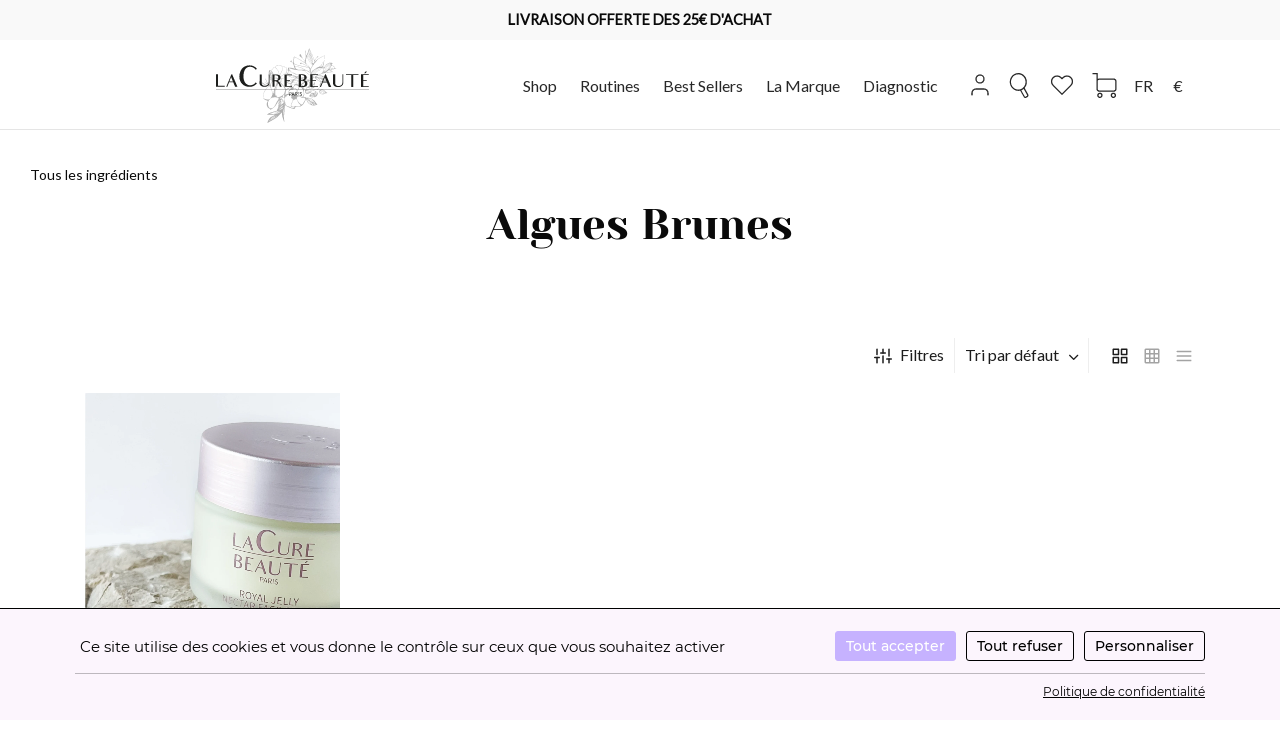

--- FILE ---
content_type: text/html; charset=UTF-8
request_url: https://www.lacurebeaute.fr/ingredients/algue-brune/
body_size: 50854
content:

 <!doctype html>
<html lang="fr-FR">
<head>
	<meta charset="UTF-8" />
	<meta name="viewport" content="width=device-width, initial-scale=1.0, minimum-scale=1.0, maximum-scale=1.0, user-scalable=no">
	<link rel="profile" href="http://gmpg.org/xfn/11">
	<link rel="pingback" href="https://www.lacurebeaute.fr/xmlrpc.php">
					<script>document.documentElement.className = document.documentElement.className + ' yes-js js_active js'</script>
				<style type="text/css" id="wpml-ls-inline-styles-additional-css">[data-lang="de"],[data-lang="en"],[data-lang="es"],[data-lang="zh-hans"] { /*display:none!important;*/ } [data-lang="fr"],[data-lang="de"],[data-lang="en"],[data-lang="es"],[data-lang="zh-hans"] { }</style>
<meta name='robots' content='noindex, follow' />

	<!-- This site is optimized with the Yoast SEO plugin v23.5 - https://yoast.com/wordpress/plugins/seo/ -->
	<title>Algues Brunes - La Cure Beauté</title>
	<meta property="og:locale" content="fr_FR" />
	<meta property="og:type" content="article" />
	<meta property="og:title" content="Algues Brunes - La Cure Beauté" />
	<meta property="og:description" content="&nbsp;" />
	<meta property="og:url" content="https://www.lacurebeaute.fr/ingredients/algue-brune/" />
	<meta property="og:site_name" content="La Cure Beauté" />
	<meta property="og:image" content="https://www.lacurebeaute.fr/wp-content/uploads/2021/07/algues-brunes-2.jpg" />
	<meta name="twitter:card" content="summary_large_image" />
	<script type="application/ld+json" class="yoast-schema-graph">{"@context":"https://schema.org","@graph":[{"@type":"CollectionPage","@id":"https://www.lacurebeaute.fr/ingredients/algue-brune/","url":"https://www.lacurebeaute.fr/ingredients/algue-brune/","name":"Algues Brunes - La Cure Beauté","isPartOf":{"@id":"https://www.lacurebeaute.fr/#website"},"primaryImageOfPage":{"@id":"https://www.lacurebeaute.fr/ingredients/algue-brune/#primaryimage"},"image":{"@id":"https://www.lacurebeaute.fr/ingredients/algue-brune/#primaryimage"},"thumbnailUrl":"https://www.lacurebeaute.fr/wp-content/uploads/2021/02/9903-–-3-scaled.png","breadcrumb":{"@id":"https://www.lacurebeaute.fr/ingredients/algue-brune/#breadcrumb"},"inLanguage":"fr-FR"},{"@type":"ImageObject","inLanguage":"fr-FR","@id":"https://www.lacurebeaute.fr/ingredients/algue-brune/#primaryimage","url":"https://www.lacurebeaute.fr/wp-content/uploads/2021/02/9903-–-3-scaled.png","contentUrl":"https://www.lacurebeaute.fr/wp-content/uploads/2021/02/9903-–-3-scaled.png","width":2428,"height":2560},{"@type":"BreadcrumbList","@id":"https://www.lacurebeaute.fr/ingredients/algue-brune/#breadcrumb","itemListElement":[{"@type":"ListItem","position":1,"name":"Accueil","item":"https://www.lacurebeaute.fr/"},{"@type":"ListItem","position":2,"name":"Algues Brunes"}]},{"@type":"WebSite","@id":"https://www.lacurebeaute.fr/#website","url":"https://www.lacurebeaute.fr/","name":"La Cure Beauté","description":"La marque de soins entre copines, naturelle et efficace","potentialAction":[{"@type":"SearchAction","target":{"@type":"EntryPoint","urlTemplate":"https://www.lacurebeaute.fr/?s={search_term_string}"},"query-input":{"@type":"PropertyValueSpecification","valueRequired":true,"valueName":"search_term_string"}}],"inLanguage":"fr-FR"}]}</script>
	<!-- / Yoast SEO plugin. -->


<link rel='dns-prefetch' href='//www.google.com' />
<link rel='dns-prefetch' href='//maps.googleapis.com' />
<link rel='dns-prefetch' href='//fonts.googleapis.com' />
<link rel='dns-prefetch' href='//fonts.gstatic.com' />
<link rel='dns-prefetch' href='//c0.wp.com' />
<link rel='dns-prefetch' href='//i0.wp.com' />
<link rel='dns-prefetch' href='//www.googletagmanager.com' />

<link rel="alternate" type="application/rss+xml" title="La Cure Beauté &raquo; Flux" href="https://www.lacurebeaute.fr/feed/" />
<link rel="alternate" type="application/rss+xml" title="La Cure Beauté &raquo; Flux des commentaires" href="https://www.lacurebeaute.fr/comments/feed/" />
<link rel="alternate" type="application/rss+xml" title="Flux pour La Cure Beauté &raquo; Algues Brunes Ingrédients" href="https://www.lacurebeaute.fr/ingredients/algue-brune/feed/" />
<link rel="stylesheet" async defer id='sbs-openstreetmap-wpbakery-editor-css' href='https://www.lacurebeaute.fr/wp-content/plugins/stepbyteservice-openstreetmap/includes/../assets/css/wpbakeryeditor.min.css?ver=1.2.0' media='all' />
<link rel="stylesheet" async defer id='sbi_styles-css' href='https://www.lacurebeaute.fr/wp-content/cache/background-css/1/www.lacurebeaute.fr/wp-content/plugins/instagram-feed/css/sbi-styles.min.css?ver=6.10.0&wpr_t=1768578112' media='all' />
<style id='wp-emoji-styles-inline-css'>

	img.wp-smiley, img.emoji {
		display: inline !important;
		border: none !important;
		box-shadow: none !important;
		height: 1em !important;
		width: 1em !important;
		margin: 0 0.07em !important;
		vertical-align: -0.1em !important;
		background: none !important;
		padding: 0 !important;
	}
</style>
<link rel="stylesheet" async defer id='wp-block-library-css' href='https://www.lacurebeaute.fr/wp-includes/css/dist/block-library/style.min.css?ver=6.4.7' media='all' />
<style id='wp-block-library-theme-inline-css'>
.wp-block-audio figcaption{color:#555;font-size:13px;text-align:center}.is-dark-theme .wp-block-audio figcaption{color:hsla(0,0%,100%,.65)}.wp-block-audio{margin:0 0 1em}.wp-block-code{border:1px solid #ccc;border-radius:4px;font-family:Menlo,Consolas,monaco,monospace;padding:.8em 1em}.wp-block-embed figcaption{color:#555;font-size:13px;text-align:center}.is-dark-theme .wp-block-embed figcaption{color:hsla(0,0%,100%,.65)}.wp-block-embed{margin:0 0 1em}.blocks-gallery-caption{color:#555;font-size:13px;text-align:center}.is-dark-theme .blocks-gallery-caption{color:hsla(0,0%,100%,.65)}.wp-block-image figcaption{color:#555;font-size:13px;text-align:center}.is-dark-theme .wp-block-image figcaption{color:hsla(0,0%,100%,.65)}.wp-block-image{margin:0 0 1em}.wp-block-pullquote{border-bottom:4px solid;border-top:4px solid;color:currentColor;margin-bottom:1.75em}.wp-block-pullquote cite,.wp-block-pullquote footer,.wp-block-pullquote__citation{color:currentColor;font-size:.8125em;font-style:normal;text-transform:uppercase}.wp-block-quote{border-left:.25em solid;margin:0 0 1.75em;padding-left:1em}.wp-block-quote cite,.wp-block-quote footer{color:currentColor;font-size:.8125em;font-style:normal;position:relative}.wp-block-quote.has-text-align-right{border-left:none;border-right:.25em solid;padding-left:0;padding-right:1em}.wp-block-quote.has-text-align-center{border:none;padding-left:0}.wp-block-quote.is-large,.wp-block-quote.is-style-large,.wp-block-quote.is-style-plain{border:none}.wp-block-search .wp-block-search__label{font-weight:700}.wp-block-search__button{border:1px solid #ccc;padding:.375em .625em}:where(.wp-block-group.has-background){padding:1.25em 2.375em}.wp-block-separator.has-css-opacity{opacity:.4}.wp-block-separator{border:none;border-bottom:2px solid;margin-left:auto;margin-right:auto}.wp-block-separator.has-alpha-channel-opacity{opacity:1}.wp-block-separator:not(.is-style-wide):not(.is-style-dots){width:100px}.wp-block-separator.has-background:not(.is-style-dots){border-bottom:none;height:1px}.wp-block-separator.has-background:not(.is-style-wide):not(.is-style-dots){height:2px}.wp-block-table{margin:0 0 1em}.wp-block-table td,.wp-block-table th{word-break:normal}.wp-block-table figcaption{color:#555;font-size:13px;text-align:center}.is-dark-theme .wp-block-table figcaption{color:hsla(0,0%,100%,.65)}.wp-block-video figcaption{color:#555;font-size:13px;text-align:center}.is-dark-theme .wp-block-video figcaption{color:hsla(0,0%,100%,.65)}.wp-block-video{margin:0 0 1em}.wp-block-template-part.has-background{margin-bottom:0;margin-top:0;padding:1.25em 2.375em}
</style>
<style id='safe-svg-svg-icon-style-inline-css'>
.safe-svg-cover{text-align:center}.safe-svg-cover .safe-svg-inside{display:inline-block;max-width:100%}.safe-svg-cover svg{height:100%;max-height:100%;max-width:100%;width:100%}

</style>
<link data-minify="1" rel="stylesheet" async defer id='jquery-selectBox-css' href='https://www.lacurebeaute.fr/wp-content/cache/background-css/1/www.lacurebeaute.fr/wp-content/cache/min/1/wp-content/plugins/yith-woocommerce-wishlist/assets/css/jquery.selectBox.css?ver=1761209275&wpr_t=1768578112' media='all' />
<link data-minify="1" rel="stylesheet" async defer id='yith-wcwl-font-awesome-css' href='https://www.lacurebeaute.fr/wp-content/cache/min/1/wp-content/plugins/yith-woocommerce-wishlist/assets/css/font-awesome.css?ver=1761209275' media='all' />
<link data-minify="1" rel="stylesheet" async defer id='woocommerce_prettyPhoto_css-css' href='https://www.lacurebeaute.fr/wp-content/cache/background-css/1/www.lacurebeaute.fr/wp-content/cache/min/1/wp-content/plugins/woocommerce/assets/css/prettyPhoto.css?ver=1761209275&wpr_t=1768578112' media='all' />
<link data-minify="1" rel="stylesheet" async defer id='yith-wcwl-main-css' href='https://www.lacurebeaute.fr/wp-content/cache/background-css/1/www.lacurebeaute.fr/wp-content/cache/min/1/wp-content/plugins/yith-woocommerce-wishlist/assets/css/style.css?ver=1761209275&wpr_t=1768578112' media='all' />
<style id='yith-wcwl-main-inline-css'>
.yith-wcwl-share li a{color: #FFFFFF;}.yith-wcwl-share li a:hover{color: #FFFFFF;}.yith-wcwl-share a.facebook{background: #39599E; background-color: #39599E;}.yith-wcwl-share a.facebook:hover{background: #595A5A; background-color: #595A5A;}.yith-wcwl-share a.twitter{background: #45AFE2; background-color: #45AFE2;}.yith-wcwl-share a.twitter:hover{background: #595A5A; background-color: #595A5A;}.yith-wcwl-share a.email{background: #FBB102; background-color: #FBB102;}.yith-wcwl-share a.email:hover{background: #595A5A; background-color: #595A5A;}
</style>
<style id='classic-theme-styles-inline-css'>
/*! This file is auto-generated */
.wp-block-button__link{color:#fff;background-color:#32373c;border-radius:9999px;box-shadow:none;text-decoration:none;padding:calc(.667em + 2px) calc(1.333em + 2px);font-size:1.125em}.wp-block-file__button{background:#32373c;color:#fff;text-decoration:none}
</style>
<style id='global-styles-inline-css'>
body{--wp--preset--color--black: #000000;--wp--preset--color--cyan-bluish-gray: #abb8c3;--wp--preset--color--white: #ffffff;--wp--preset--color--pale-pink: #f78da7;--wp--preset--color--vivid-red: #cf2e2e;--wp--preset--color--luminous-vivid-orange: #ff6900;--wp--preset--color--luminous-vivid-amber: #fcb900;--wp--preset--color--light-green-cyan: #7bdcb5;--wp--preset--color--vivid-green-cyan: #00d084;--wp--preset--color--pale-cyan-blue: #8ed1fc;--wp--preset--color--vivid-cyan-blue: #0693e3;--wp--preset--color--vivid-purple: #9b51e0;--wp--preset--color--gutenberg-white: #ffffff;--wp--preset--color--gutenberg-shade: #f8f8f8;--wp--preset--color--gutenberg-gray: #0a0a0a;--wp--preset--color--gutenberg-dark: #095540;--wp--preset--color--gutenberg-accent: #fce9f1;--wp--preset--gradient--vivid-cyan-blue-to-vivid-purple: linear-gradient(135deg,rgba(6,147,227,1) 0%,rgb(155,81,224) 100%);--wp--preset--gradient--light-green-cyan-to-vivid-green-cyan: linear-gradient(135deg,rgb(122,220,180) 0%,rgb(0,208,130) 100%);--wp--preset--gradient--luminous-vivid-amber-to-luminous-vivid-orange: linear-gradient(135deg,rgba(252,185,0,1) 0%,rgba(255,105,0,1) 100%);--wp--preset--gradient--luminous-vivid-orange-to-vivid-red: linear-gradient(135deg,rgba(255,105,0,1) 0%,rgb(207,46,46) 100%);--wp--preset--gradient--very-light-gray-to-cyan-bluish-gray: linear-gradient(135deg,rgb(238,238,238) 0%,rgb(169,184,195) 100%);--wp--preset--gradient--cool-to-warm-spectrum: linear-gradient(135deg,rgb(74,234,220) 0%,rgb(151,120,209) 20%,rgb(207,42,186) 40%,rgb(238,44,130) 60%,rgb(251,105,98) 80%,rgb(254,248,76) 100%);--wp--preset--gradient--blush-light-purple: linear-gradient(135deg,rgb(255,206,236) 0%,rgb(152,150,240) 100%);--wp--preset--gradient--blush-bordeaux: linear-gradient(135deg,rgb(254,205,165) 0%,rgb(254,45,45) 50%,rgb(107,0,62) 100%);--wp--preset--gradient--luminous-dusk: linear-gradient(135deg,rgb(255,203,112) 0%,rgb(199,81,192) 50%,rgb(65,88,208) 100%);--wp--preset--gradient--pale-ocean: linear-gradient(135deg,rgb(255,245,203) 0%,rgb(182,227,212) 50%,rgb(51,167,181) 100%);--wp--preset--gradient--electric-grass: linear-gradient(135deg,rgb(202,248,128) 0%,rgb(113,206,126) 100%);--wp--preset--gradient--midnight: linear-gradient(135deg,rgb(2,3,129) 0%,rgb(40,116,252) 100%);--wp--preset--font-size--small: 13px;--wp--preset--font-size--medium: 20px;--wp--preset--font-size--large: 36px;--wp--preset--font-size--x-large: 42px;--wp--preset--spacing--20: 0.44rem;--wp--preset--spacing--30: 0.67rem;--wp--preset--spacing--40: 1rem;--wp--preset--spacing--50: 1.5rem;--wp--preset--spacing--60: 2.25rem;--wp--preset--spacing--70: 3.38rem;--wp--preset--spacing--80: 5.06rem;--wp--preset--shadow--natural: 6px 6px 9px rgba(0, 0, 0, 0.2);--wp--preset--shadow--deep: 12px 12px 50px rgba(0, 0, 0, 0.4);--wp--preset--shadow--sharp: 6px 6px 0px rgba(0, 0, 0, 0.2);--wp--preset--shadow--outlined: 6px 6px 0px -3px rgba(255, 255, 255, 1), 6px 6px rgba(0, 0, 0, 1);--wp--preset--shadow--crisp: 6px 6px 0px rgba(0, 0, 0, 1);}:where(.is-layout-flex){gap: 0.5em;}:where(.is-layout-grid){gap: 0.5em;}body .is-layout-flow > .alignleft{float: left;margin-inline-start: 0;margin-inline-end: 2em;}body .is-layout-flow > .alignright{float: right;margin-inline-start: 2em;margin-inline-end: 0;}body .is-layout-flow > .aligncenter{margin-left: auto !important;margin-right: auto !important;}body .is-layout-constrained > .alignleft{float: left;margin-inline-start: 0;margin-inline-end: 2em;}body .is-layout-constrained > .alignright{float: right;margin-inline-start: 2em;margin-inline-end: 0;}body .is-layout-constrained > .aligncenter{margin-left: auto !important;margin-right: auto !important;}body .is-layout-constrained > :where(:not(.alignleft):not(.alignright):not(.alignfull)){max-width: var(--wp--style--global--content-size);margin-left: auto !important;margin-right: auto !important;}body .is-layout-constrained > .alignwide{max-width: var(--wp--style--global--wide-size);}body .is-layout-flex{display: flex;}body .is-layout-flex{flex-wrap: wrap;align-items: center;}body .is-layout-flex > *{margin: 0;}body .is-layout-grid{display: grid;}body .is-layout-grid > *{margin: 0;}:where(.wp-block-columns.is-layout-flex){gap: 2em;}:where(.wp-block-columns.is-layout-grid){gap: 2em;}:where(.wp-block-post-template.is-layout-flex){gap: 1.25em;}:where(.wp-block-post-template.is-layout-grid){gap: 1.25em;}.has-black-color{color: var(--wp--preset--color--black) !important;}.has-cyan-bluish-gray-color{color: var(--wp--preset--color--cyan-bluish-gray) !important;}.has-white-color{color: var(--wp--preset--color--white) !important;}.has-pale-pink-color{color: var(--wp--preset--color--pale-pink) !important;}.has-vivid-red-color{color: var(--wp--preset--color--vivid-red) !important;}.has-luminous-vivid-orange-color{color: var(--wp--preset--color--luminous-vivid-orange) !important;}.has-luminous-vivid-amber-color{color: var(--wp--preset--color--luminous-vivid-amber) !important;}.has-light-green-cyan-color{color: var(--wp--preset--color--light-green-cyan) !important;}.has-vivid-green-cyan-color{color: var(--wp--preset--color--vivid-green-cyan) !important;}.has-pale-cyan-blue-color{color: var(--wp--preset--color--pale-cyan-blue) !important;}.has-vivid-cyan-blue-color{color: var(--wp--preset--color--vivid-cyan-blue) !important;}.has-vivid-purple-color{color: var(--wp--preset--color--vivid-purple) !important;}.has-black-background-color{background-color: var(--wp--preset--color--black) !important;}.has-cyan-bluish-gray-background-color{background-color: var(--wp--preset--color--cyan-bluish-gray) !important;}.has-white-background-color{background-color: var(--wp--preset--color--white) !important;}.has-pale-pink-background-color{background-color: var(--wp--preset--color--pale-pink) !important;}.has-vivid-red-background-color{background-color: var(--wp--preset--color--vivid-red) !important;}.has-luminous-vivid-orange-background-color{background-color: var(--wp--preset--color--luminous-vivid-orange) !important;}.has-luminous-vivid-amber-background-color{background-color: var(--wp--preset--color--luminous-vivid-amber) !important;}.has-light-green-cyan-background-color{background-color: var(--wp--preset--color--light-green-cyan) !important;}.has-vivid-green-cyan-background-color{background-color: var(--wp--preset--color--vivid-green-cyan) !important;}.has-pale-cyan-blue-background-color{background-color: var(--wp--preset--color--pale-cyan-blue) !important;}.has-vivid-cyan-blue-background-color{background-color: var(--wp--preset--color--vivid-cyan-blue) !important;}.has-vivid-purple-background-color{background-color: var(--wp--preset--color--vivid-purple) !important;}.has-black-border-color{border-color: var(--wp--preset--color--black) !important;}.has-cyan-bluish-gray-border-color{border-color: var(--wp--preset--color--cyan-bluish-gray) !important;}.has-white-border-color{border-color: var(--wp--preset--color--white) !important;}.has-pale-pink-border-color{border-color: var(--wp--preset--color--pale-pink) !important;}.has-vivid-red-border-color{border-color: var(--wp--preset--color--vivid-red) !important;}.has-luminous-vivid-orange-border-color{border-color: var(--wp--preset--color--luminous-vivid-orange) !important;}.has-luminous-vivid-amber-border-color{border-color: var(--wp--preset--color--luminous-vivid-amber) !important;}.has-light-green-cyan-border-color{border-color: var(--wp--preset--color--light-green-cyan) !important;}.has-vivid-green-cyan-border-color{border-color: var(--wp--preset--color--vivid-green-cyan) !important;}.has-pale-cyan-blue-border-color{border-color: var(--wp--preset--color--pale-cyan-blue) !important;}.has-vivid-cyan-blue-border-color{border-color: var(--wp--preset--color--vivid-cyan-blue) !important;}.has-vivid-purple-border-color{border-color: var(--wp--preset--color--vivid-purple) !important;}.has-vivid-cyan-blue-to-vivid-purple-gradient-background{background: var(--wp--preset--gradient--vivid-cyan-blue-to-vivid-purple) !important;}.has-light-green-cyan-to-vivid-green-cyan-gradient-background{background: var(--wp--preset--gradient--light-green-cyan-to-vivid-green-cyan) !important;}.has-luminous-vivid-amber-to-luminous-vivid-orange-gradient-background{background: var(--wp--preset--gradient--luminous-vivid-amber-to-luminous-vivid-orange) !important;}.has-luminous-vivid-orange-to-vivid-red-gradient-background{background: var(--wp--preset--gradient--luminous-vivid-orange-to-vivid-red) !important;}.has-very-light-gray-to-cyan-bluish-gray-gradient-background{background: var(--wp--preset--gradient--very-light-gray-to-cyan-bluish-gray) !important;}.has-cool-to-warm-spectrum-gradient-background{background: var(--wp--preset--gradient--cool-to-warm-spectrum) !important;}.has-blush-light-purple-gradient-background{background: var(--wp--preset--gradient--blush-light-purple) !important;}.has-blush-bordeaux-gradient-background{background: var(--wp--preset--gradient--blush-bordeaux) !important;}.has-luminous-dusk-gradient-background{background: var(--wp--preset--gradient--luminous-dusk) !important;}.has-pale-ocean-gradient-background{background: var(--wp--preset--gradient--pale-ocean) !important;}.has-electric-grass-gradient-background{background: var(--wp--preset--gradient--electric-grass) !important;}.has-midnight-gradient-background{background: var(--wp--preset--gradient--midnight) !important;}.has-small-font-size{font-size: var(--wp--preset--font-size--small) !important;}.has-medium-font-size{font-size: var(--wp--preset--font-size--medium) !important;}.has-large-font-size{font-size: var(--wp--preset--font-size--large) !important;}.has-x-large-font-size{font-size: var(--wp--preset--font-size--x-large) !important;}
.wp-block-navigation a:where(:not(.wp-element-button)){color: inherit;}
:where(.wp-block-post-template.is-layout-flex){gap: 1.25em;}:where(.wp-block-post-template.is-layout-grid){gap: 1.25em;}
:where(.wp-block-columns.is-layout-flex){gap: 2em;}:where(.wp-block-columns.is-layout-grid){gap: 2em;}
.wp-block-pullquote{font-size: 1.5em;line-height: 1.6;}
</style>
<link rel="stylesheet" async defer id='multilingual-comments-css' href='https://www.lacurebeaute.fr/wp-content/plugins/multilingual-comments/public/css/multilingual-comments-public.css?ver=1.0.0' media='all' />
<link data-minify="1" rel="stylesheet" async defer id='rs-plugin-settings-css' href='https://www.lacurebeaute.fr/wp-content/cache/background-css/1/www.lacurebeaute.fr/wp-content/cache/min/1/wp-content/plugins/revslider/public/assets/css/rs6.css?ver=1761209275&wpr_t=1768578112' media='all' />
<style id='rs-plugin-settings-inline-css'>
#rs-demo-id {}
</style>
<link data-minify="1" rel="stylesheet" async defer id='wcml-dropdown-0-css' href='https://www.lacurebeaute.fr/wp-content/cache/min/1/wp-content/plugins/woocommerce-multilingual/templates/currency-switchers/legacy-dropdown/style.css?ver=1761209275' media='all' />
<style id='woocommerce-inline-inline-css'>
.woocommerce form .form-row .required { visibility: visible; }
</style>
<link data-minify="1" rel="stylesheet" async defer id='gens-raf-css' href='https://www.lacurebeaute.fr/wp-content/cache/min/1/wp-content/plugins/wpgens-refer-a-friend-premium/assets/css/gens-raf.css?ver=1761209275' media='all' />
<link data-minify="1" rel="stylesheet" async defer id='cms-navigation-style-base-css' href='https://www.lacurebeaute.fr/wp-content/cache/min/1/wp-content/plugins/wpml-cms-nav/res/css/cms-navigation-base.css?ver=1761209275' media='screen' />
<link data-minify="1" rel="stylesheet" async defer id='cms-navigation-style-css' href='https://www.lacurebeaute.fr/wp-content/cache/background-css/1/www.lacurebeaute.fr/wp-content/cache/min/1/wp-content/plugins/wpml-cms-nav/res/css/cms-navigation.css?ver=1761209275&wpr_t=1768578112' media='screen' />
<link data-minify="1" rel="stylesheet" async defer id='woosb-frontend-css' href='https://www.lacurebeaute.fr/wp-content/cache/min/1/wp-content/plugins/woo-product-bundle/assets/css/frontend.css?ver=1761209275' media='all' />
<link data-minify="1" rel="stylesheet" async defer id='tarteaucitron-css-css' href='https://www.lacurebeaute.fr/wp-content/cache/min/1/wp-content/themes/goya-child/tarteaucitron.css?ver=1761209275' media='all' />
<link data-minify="1" rel="stylesheet" async defer id='goya-grid-css' href='https://www.lacurebeaute.fr/wp-content/cache/min/1/wp-content/themes/goya/assets/css/grid.css?ver=1761209275' media='all' />
<link data-minify="1" rel="stylesheet" async defer id='goya-core-css' href='https://www.lacurebeaute.fr/wp-content/cache/background-css/1/www.lacurebeaute.fr/wp-content/cache/min/1/wp-content/themes/goya/assets/css/core.css?ver=1761209275&wpr_t=1768578112' media='all' />
<link data-minify="1" rel="stylesheet" async defer id='goya-icons-css' href='https://www.lacurebeaute.fr/wp-content/cache/min/1/wp-content/themes/goya/assets/icons/theme-icons/style.css?ver=1761209275' media='all' />
<link data-minify="1" rel="stylesheet" async defer id='goya-shop-css' href='https://www.lacurebeaute.fr/wp-content/cache/background-css/1/www.lacurebeaute.fr/wp-content/cache/min/1/wp-content/themes/goya/assets/css/shop.css?ver=1761209275&wpr_t=1768578112' media='all' />
<link data-minify="1" rel="stylesheet" async defer id='goya-elements-css' href='https://www.lacurebeaute.fr/wp-content/cache/min/1/wp-content/themes/goya/assets/css/vc-elements.css?ver=1761209275' media='all' />
<style id='goya-customizer-styles-inline-css'>
body,blockquote cite,div.vc_progress_bar .vc_single_bar .vc_label,div.vc_toggle_size_sm .vc_toggle_title h4 {font-size:16px;}.wp-caption-text,.woocommerce-breadcrumb,.post.listing .listing_content .post-meta,.footer-bar .footer-bar-content,.side-menu .mobile-widgets p,.side-menu .side-widgets p,.products .product.product-category a div h2 .count,#payment .payment_methods li .payment_box,#payment .payment_methods li a.about_paypal,.et-product-detail .summary .sizing_guide,#reviews .commentlist li .comment-text .woocommerce-review__verified,#reviews .commentlist li .comment-text .woocommerce-review__published-date,.commentlist > li .comment-meta,.widget .type-post .post-meta,.widget_rss .rss-date,.wp-block-latest-comments__comment-date,.wp-block-latest-posts__post-date,.commentlist > li .reply,.comment-reply-title small,.commentlist .bypostauthor .post-author,.commentlist .bypostauthor > .comment-body .fn:after,.et-portfolio.et-portfolio-style-hover-card .type-portfolio .et-portfolio-excerpt {font-size:14px;}h1, h2, h3, h4, h5, h6{color:#282828;}.button,input[type=submit]{background-color:#095540;}.et-product-detail .single_add_to_cart_button,.sticky-product-bar .single_add_to_cart_button,.sticky-product-bar .add_to_cart_button,.products:not(.shop_display_list) .et-listing-style4 .after_shop_loop_actions .add_to_cart_button.button,.woocommerce-mini-cart__buttons .button.checkout,.button.checkout-button,#place_order.button,.woocommerce .argmc-wrapper .argmc-nav-buttons .argmc-submit,.wishlist_table .add_to_cart.button {background-color:#282828;}.product-showcase-light-text .showcase-inner .single_add_to_cart_button {color:#ffffff;background-color:#0c0c0c;}.button.outlined,.button.outlined:hover,.woocommerce-Reviews .comment-reply-title:hover {color:#282828;opacity:1;}.et-banner .et-banner-content .et-banner-title.color-accent,.et-banner .et-banner-content .et-banner-subtitle.color-accent,.et-banner .et-banner-content .et-banner-link.link.color-accent,.et-banner .et-banner-content .et-banner-link.link.color-accent:hover,.et-banner .et-banner-content .et-banner-link.outlined.color-accent,.et-banner .et-banner-content .et-banner-link.outlined.color-accent:hover {color:#fce9f1;}.et-banner .et-banner-content .et-banner-subtitle.tag_style.color-accent,.et-banner .et-banner-content .et-banner-link.solid.color-accent,.et-banner .et-banner-content .et-banner-link.solid.color-accent:hover {background:#fce9f1;}.et-iconbox.icon-style-background.icon-color-accent .et-feature-icon {background:#fce9f1;}.et-iconbox.icon-style-border.icon-color-accent .et-feature-icon,.et-iconbox.icon-style-simple.icon-color-accent .et-feature-icon {color:#fce9f1;}.et-counter.counter-color-accent .h1,.et-counter.icon-color-accent i {color:#fce9f1;}.et_btn.solid.color-accent {background:#fce9f1;}.et_btn.link.color-accent,.et_btn.outlined.color-accent,.et_btn.outlined.color-accent:hover {color:#fce9f1;}.et-animatype.color-accent .et-animated-entry,.et-stroketype.color-accent *{color:#fce9f1;}.slick-prev:hover,.slick-next:hover,.flex-prev:hover,.flex-next:hover,.mfp-wrap.quick-search .mfp-content [type="submit"],.et-close,.single-product .pswp__button:hover,.content404 h4,.woocommerce-tabs .tabs li a span,.woo-variation-gallery-wrapper .woo-variation-gallery-trigger:hover:after,.mobile-menu li.menu-item-has-children.active > .et-menu-toggle:after,.mobile-menu li.menu-item-has-children > .et-menu-toggle:hover,.remove:hover, a.remove:hover,span.minicart-counter.et-count-zero,.tag-cloud-link .tag-link-count,.star-rating > span:before,.comment-form-rating .stars > span:before,.wpmc-tabs-wrapper li.wpmc-tab-item.current,div.argmc-wrapper .tab-completed-icon:before,div.argmc-wrapper .argmc-tab-item.completed .argmc-tab-number,.widget .wc-layered-nav-rating.chosen,.widget ul li.active,.woocommerce .widget_layered_nav ul.yith-wcan-list li.chosen a,.woocommerce .widget_layered_nav ul.yith-wcan-label li.chosen a,.widget.widget_layered_nav li.chosen a, .widget.widget_layered_nav li.current-cat a,.widget.widget_layered_nav_filters li.chosen a,.widget.widget_layered_nav_filters li.current-cat a,.et-wp-gallery-popup .mfp-arrow {color:#fce9f1;}.accent-color:not(.fancy-tag),.accent-color:not(.fancy-tag) .wpb_wrapper > h1,.accent-color:not(.fancy-tag) .wpb_wrapper > h2,.accent-color:not(.fancy-tag) .wpb_wrapper > h3,.accent-color:not(.fancy-tag) .wpb_wrapper > h4,.accent-color:not(.fancy-tag) .wpb_wrapper > h5,.accent-color:not(.fancy-tag) .wpb_wrapper > h6,.accent-color:not(.fancy-tag) .wpb_wrapper > p {color:#fce9f1 !important;}.accent-color.fancy-tag,.wpb_text_column .accent-color.fancy-tag:last-child,.accent-color.fancy-tag .wpb_wrapper > h1,.accent-color.fancy-tag .wpb_wrapper > h2,.accent-color.fancy-tag .wpb_wrapper > h3,.accent-color.fancy-tag .wpb_wrapper > h4,.accent-color.fancy-tag .wpb_wrapper > h5,.accent-color.fancy-tag .wpb_wrapper > h6,.accent-color.fancy-tag .wpb_wrapper > p {background-color:#fce9f1;}.wpmc-tabs-wrapper li.wpmc-tab-item.current .wpmc-tab-number,.wpmc-tabs-wrapper li.wpmc-tab-item.current:before,.tag-cloud-link:hover,div.argmc-wrapper .argmc-tab-item.completed .argmc-tab-number,div.argmc-wrapper .argmc-tab-item.current .argmc-tab-number,div.argmc-wrapper .argmc-tab-item.last.current + .argmc-tab-item:hover .argmc-tab-number,.woocommerce .widget_layered_nav ul.yith-wcan-list li.chosen a,.woocommerce .widget_layered_nav ul.yith-wcan-label li.chosen a,.widget.widget_layered_nav li.chosen a,.widget.widget_layered_nav li.current-cat a,.widget.widget_layered_nav_filters li.chosen a,.widget.widget_layered_nav_filters li.current-cat a,.widget.widget_layered_nav .et-widget-color-filter li.chosen a:hover:before,.woocommerce-product-gallery .flex-control-thumbs li img.flex-active {border-color:#fce9f1;}.mfp-close.scissors-close:hover:before,.mfp-close.scissors-close:hover:after,.remove:hover:before,.remove:hover:after,#side-cart .remove:hover:before,#side-cart .remove:hover:after,#side-cart.dark .remove:hover:before,#side-cart.dark .remove:hover:after,#side-filters.ajax-loader .et-close,.vc_progress_bar.vc_progress-bar-color-bar_orange .vc_single_bar span.vc_bar,span.minicart-counter,.filter-trigger .et-active-filters-count,.et-active-filters-count,div.argmc-wrapper .argmc-tab-item.current .argmc-tab-number,div.argmc-wrapper .argmc-tab-item.visited:hover .argmc-tab-number,div.argmc-wrapper .argmc-tab-item.last.current + .argmc-tab-item:hover .argmc-tab-number,.slick-dots li button:hover,.wpb_column.et-light-column .postline:before,.wpb_column.et-light-column .postline-medium:before,.wpb_column.et-light-column .postline-large:before,.et-feat-video-btn:hover .et-featured-video-icon:after,.post.type-post.sticky .entry-title a:after {background-color:#fce9f1;}div.argmc-wrapper .argmc-tab-item.visited:before {border-bottom-color:#fce9f1;}.yith-wcan-loading:after,.blockUI.blockOverlay:after,.easyzoom-notice:after,.woocommerce-product-gallery__wrapper .slick:after,.add_to_cart_button.loading:after,.et-loader:after {background-color:#fce9f1;}.fancy-title,h1.fancy-title,h2.fancy-title,h3.fancy-title,h4.fancy-title,h5.fancy-title,h6.fancy-title {color:#fce9f1}.fancy-tag,h1.fancy-tag,h2.fancy-tag,h3.fancy-tag,h4.fancy-tag,h5.fancy-tag,h6.fancy-tag {background-color:#fce9f1}@media only screen and (min-width:992px) {.header,.header-spacer,.product-header-spacer {height:90px;}.page-header-transparent .hero-header .hero-title {padding-top:90px;}.et-product-detail.et-product-layout-no-padding.product-header-transparent .showcase-inner .product-information {padding-top:90px;}.header_on_scroll:not(.megamenu-active) .header,.header_on_scroll:not(.megamenu-active) .header-spacer,.header_on_scroll:not(.megamenu-active) .product-header-spacer {height:70px;}}@media only screen and (max-width:991px) {.header,.header_on_scroll .header,.header-spacer,.product-header-spacer {height:60px;}.page-header-transparent .hero-header .hero-title {padding-top:60px;}}@media screen and (min-width:576px) and (max-width:767px) {.sticky-product-bar {height:60px;}.product-bar-visible.single-product.fixed-product-bar-bottom .footer {margin-bottom:60px;}.product-bar-visible.single-product.fixed-product-bar-bottom #scroll_to_top.active {bottom:70px;}}.header .menu-holder {min-height:75px;}@media only screen and (max-width:767px) {.header .menu-holder {min-height:50px;}}.header .logolink .logoimg {max-height:75px;}@media only screen and (max-width:767px) {.header .logolink .logoimg {max-height:50px;}}@media only screen and (min-width:992px) { .header_on_scroll:not(.megamenu-active) .header .logolink .logoimg { max-height:55px; }}.top-bar {background-color:#f9f9f9;height:40px;line-height:40px;}.top-bar,.top-bar a,.top-bar button,.top-bar .selected {color:#0a0a0a;}.et-global-campaign {background-color:#c6b2ff;color:#ffffff;height:36px;}.et-global-campaign .remove:before,.et-global-campaign .remove:after {background-color:#ffffff;}.page-header-regular .header,.header_on_scroll .header {background-color:#ffffff;}@media only screen and (max-width:576px) {.page-header-transparent:not(.header-transparent-mobiles):not(.header_on_scroll) .header {background-color:#ffffff;}}.header a,.header .menu-toggle,.header .goya-search button {color:#282828;}@media only screen and (max-width:767px) {.sticky-header-light .header .menu-toggle:hover,.header-transparent-mobiles.sticky-header-light.header_on_scroll .header a.icon,.header-transparent-mobiles.sticky-header-light.header_on_scroll .header .menu-toggle,.header-transparent-mobiles.light-title:not(.header_on_scroll) .header a.icon,.header-transparent-mobiles.light-title:not(.header_on_scroll) .header .menu-toggle {color:#ffffff;}}@media only screen and (min-width:768px) {.light-title:not(.header_on_scroll) .header .site-title,.light-title:not(.header_on_scroll) .header .et-header-menu>li> a,.sticky-header-light.header_on_scroll .header .et-header-menu>li> a,.light-title:not(.header_on_scroll) span.minicart-counter.et-count-zero,.sticky-header-light.header_on_scroll .header .icon,.sticky-header-light.header_on_scroll .header .menu-toggle,.light-title:not(.header_on_scroll) .header .icon,.light-title:not(.header_on_scroll) .header .menu-toggle {color:#ffffff;}}.et-header-menu .menu-label,.mobile-menu .menu-label {background-color:#bbbbbb;}.et-header-menu ul.sub-menu:before,.et-header-menu .sub-menu .sub-menu {background-color:#ffffff;}.et-header-menu>li.menu-item-has-children > a:after {border-bottom-color:#ffffff;}.et-header-menu ul.sub-menu li a {color:#444444;}.side-panel .mobile-bar,.side-panel .mobile-bar.dark {background:#f8f8f8;}.side-mobile-menu,.side-mobile-menu.dark { background:#ffffff;}.side-fullscreen-menu,.side-fullscreen-menu.dark { background:#ffffff;}.site-footer,.site-footer.dark {background-color:#ffffff;}.site-footer .footer-bar.custom-color-1,.site-footer .footer-bar.custom-color-1.dark {background-color:#fce9f1;}.mfp #et-quickview {max-width:960px;}.et-shop-widget-scroll{max-height:240px;}.star-rating > span:before,.comment-form-rating .stars > span:before {color:#282828;}.product-inner .badge.onsale,.wc-block-grid .wc-block-grid__products .wc-block-grid__product .wc-block-grid__product-onsale {color:#095540;background-color:#ffffff;}.et-product-detail .summary .badge.onsale {border-color:#095540;}.product-inner .badge.new {color:#585858;background-color:#ffffff;}.product-inner .badge.out-of-stock {color:#585858;background-color:#ffffff;}@media screen and (min-width:768px) {}.et-blog.hero-header .hero-title {background-color:#ffffff;}}?>.post.post-detail.hero-title .post-featured.title-wrap {background-color:#ffffff;}.has-gutenberg-white-color { color:#ffffff !important; }.has-gutenberg-white-background-color { background-color:#ffffff; }.wp-block-button.outlined .has-gutenberg-white-color { border-color:#ffffff !important; background-color:transparent !important; }.has-gutenberg-shade-color { color:#f8f8f8 !important; }.has-gutenberg-shade-background-color { background-color:#f8f8f8; }.wp-block-button.outlined .has-gutenberg-shade-color { border-color:#f8f8f8 !important; background-color:transparent !important; }.has-gutenberg-gray-color { color:#0a0a0a !important; }.has-gutenberg-gray-background-color { background-color:#0a0a0a; }.wp-block-button.outlined .has-gutenberg-gray-color { border-color:#0a0a0a !important; background-color:transparent !important; }.has-gutenberg-dark-color { color:#095540 !important; }.has-gutenberg-dark-background-color { background-color:#095540; }.wp-block-button.outlined .has-gutenberg-dark-color { border-color:#095540 !important; background-color:transparent !important; }.has-gutenberg-accent-color { color:#fce9f1 !important; }.has-gutenberg-accent-background-color { background-color:#fce9f1; }.wp-block-button.outlined .has-gutenberg-accent-color { border-color:#fce9f1 !important; background-color:transparent !important; }.commentlist .bypostauthor > .comment-body .fn:after {content:'Auteur de la publication';}.et-inline-validation-notices .form-row.woocommerce-invalid-required-field:after{content:'Champ requis';}.post.type-post.sticky .entry-title a:after {content:'Mis en avant';}
</style>
<link data-minify="1" rel="stylesheet" async defer id='vc-acf-field-picker-google-map-css' href='https://www.lacurebeaute.fr/wp-content/cache/min/1/wp-content/plugins/wp-acf-vc-bridge/assets/css/vc-acf-field-picker-google-map.css?ver=1761209275' media='all' />
<link data-minify="1" rel="stylesheet" async defer id='js_composer_front-css' href='https://www.lacurebeaute.fr/wp-content/cache/background-css/1/www.lacurebeaute.fr/wp-content/cache/min/1/wp-content/plugins/js_composer/assets/css/js_composer.min.css?ver=1761209275&wpr_t=1768578112' media='all' />
<link rel="stylesheet" async defer id='goya-style-css' href='https://www.lacurebeaute.fr/wp-content/themes/goya/style.css?ver=6.4.7' media='all' />
<link rel="stylesheet" async defer id='goya-child-style-css' href='https://www.lacurebeaute.fr/wp-content/cache/background-css/1/www.lacurebeaute.fr/wp-content/themes/goya-child/style.css?ver=1729245866&wpr_t=1768578112' media='all' />
<script type="text/template" id="tmpl-variation-template">
	<div class="woocommerce-variation-description">{{{ data.variation.variation_description }}}</div>
	<div class="woocommerce-variation-price">{{{ data.variation.price_html }}}</div>
	<div class="woocommerce-variation-availability">{{{ data.variation.availability_html }}}</div>
</script>
<script type="text/template" id="tmpl-unavailable-variation-template">
	<p>Désolé, ce produit n&rsquo;est pas disponible. Veuillez choisir une combinaison différente.</p>
</script>
<script id="wpml-cookie-js-extra">
var wpml_cookies = {"wp-wpml_current_language":{"value":"fr","expires":1,"path":"\/"}};
var wpml_cookies = {"wp-wpml_current_language":{"value":"fr","expires":1,"path":"\/"}};
</script>
<script data-minify="1" src="https://www.lacurebeaute.fr/wp-content/cache/min/1/wp-content/plugins/sitepress-multilingual-cms/res/js/cookies/language-cookie.js?ver=1761209275" id="wpml-cookie-js" defer data-wp-strategy="defer"></script>
<script src="https://www.lacurebeaute.fr/wp-includes/js/jquery/jquery.min.js?ver=3.7.1" id="jquery-core-js"></script>
<script src="https://www.lacurebeaute.fr/wp-includes/js/jquery/jquery-migrate.min.js?ver=3.4.1" id="jquery-migrate-js"></script>
<script data-minify="1" src="https://www.lacurebeaute.fr/wp-content/cache/min/1/wp-content/plugins/multilingual-comments/public/js/multilingual-comments-public.js?ver=1761209275" id="multilingual-comments-js"></script>
<script data-minify="1" src="https://www.lacurebeaute.fr/wp-content/cache/min/1/wp-content/plugins/recaptcha-woo/js/rcfwc.js?ver=1761209275" id="rcfwc-js-js" defer data-wp-strategy="defer"></script>
<script src="https://www.google.com/recaptcha/api.js?hl=fr_FR" id="recaptcha-js" defer data-wp-strategy="defer"></script>
<script src="https://www.lacurebeaute.fr/wp-content/plugins/revslider/public/assets/js/rbtools.min.js?ver=6.3.6" id="tp-tools-js"></script>
<script src="https://www.lacurebeaute.fr/wp-content/plugins/revslider/public/assets/js/rs6.min.js?ver=6.3.6" id="revmin-js"></script>
<script src="https://www.lacurebeaute.fr/wp-content/plugins/woocommerce/assets/js/jquery-blockui/jquery.blockUI.min.js?ver=2.7.0-wc.8.9.3" id="jquery-blockui-js" data-wp-strategy="defer"></script>
<script id="wc-add-to-cart-js-extra">
var wc_add_to_cart_params = {"ajax_url":"\/wp-admin\/admin-ajax.php","wc_ajax_url":"\/?wc-ajax=%%endpoint%%","i18n_view_cart":"Voir le panier","cart_url":"https:\/\/www.lacurebeaute.fr\/panier\/","is_cart":"","cart_redirect_after_add":"no"};
</script>
<script src="https://www.lacurebeaute.fr/wp-content/plugins/woocommerce/assets/js/frontend/add-to-cart.min.js?ver=8.9.3" id="wc-add-to-cart-js" data-wp-strategy="defer"></script>
<script src="https://www.lacurebeaute.fr/wp-content/plugins/woocommerce/assets/js/js-cookie/js.cookie.min.js?ver=2.1.4-wc.8.9.3" id="js-cookie-js" defer data-wp-strategy="defer"></script>
<script id="woocommerce-js-extra">
var woocommerce_params = {"ajax_url":"\/wp-admin\/admin-ajax.php","wc_ajax_url":"\/?wc-ajax=%%endpoint%%","currency":"EUR"};
</script>
<script src="https://www.lacurebeaute.fr/wp-content/plugins/woocommerce/assets/js/frontend/woocommerce.min.js?ver=8.9.3" id="woocommerce-js" defer data-wp-strategy="defer"></script>
<script src="https://www.lacurebeaute.fr/wp-content/plugins/wpgens-refer-a-friend-premium/assets/js/cookie.min.js?ver=2.3.15" id="gens-raf_cookieJS-js"></script>
<script id="gens-raf-js-js-extra">
var gens_raf = {"cookieTime":"182","ajax_url":"https:\/\/www.lacurebeaute.fr\/wp-admin\/admin-ajax.php","success_msg":"L'invitation \u00e0 \u00e9t\u00e9 envoy\u00e9e !"};
</script>
<script data-minify="1" src="https://www.lacurebeaute.fr/wp-content/cache/min/1/wp-content/plugins/wpgens-refer-a-friend-premium/assets/js/gens-raf-public.js?ver=1761209275" id="gens-raf-js-js"></script>
<script data-minify="1" src="https://www.lacurebeaute.fr/wp-content/cache/min/1/wp-content/plugins/js_composer/assets/js/vendors/woocommerce-add-to-cart.js?ver=1761209275" id="vc_woocommerce-add-to-cart-js-js"></script>
<script src="https://www.lacurebeaute.fr/wp-content/themes/goya-child/js/main.js?ver=6.4.7" id="js-file-js"></script>
<script src="https://www.lacurebeaute.fr/wp-includes/js/underscore.min.js?ver=1.13.4" id="underscore-js"></script>
<script data-minify="1" src="https://www.lacurebeaute.fr/wp-content/cache/min/1/wp-content/themes/goya/assets/js/vendor/jquery.cookie.js?ver=1761209275" id="cookie-js"></script>
<script id="wp-util-js-extra">
var _wpUtilSettings = {"ajax":{"url":"\/wp-admin\/admin-ajax.php"}};
</script>
<script src="https://www.lacurebeaute.fr/wp-includes/js/wp-util.min.js?ver=6.4.7" id="wp-util-js"></script>
<link rel="https://api.w.org/" href="https://www.lacurebeaute.fr/wp-json/" /><link rel="EditURI" type="application/rsd+xml" title="RSD" href="https://www.lacurebeaute.fr/xmlrpc.php?rsd" />
<meta name="generator" content="WordPress 6.4.7" />
<meta name="generator" content="WooCommerce 8.9.3" />
<meta name="generator" content="WPML ver:4.8.4 stt:1,4,3,2;" />
<!-- start Simple Custom CSS and JS -->
<style>
i.float-right {
  float:right 
}

.sticky-product-bar button.single_add_to_cart_button{
  background-color: #fff2df!important;
  color: #000!important;
}

#minicart-panel > div > p.woocommerce-mini-cart__buttons.buttons > a.button.checkout.wc-forward > span > bdi {
  color:#fff
}

#minicart-panel > div > p.woocommerce-mini-cart__total.total {
  display:none !important
}

.priceOption {
      font-size: 16px;
    background: #000;
    color: #fff;
    padding: 4px;
    border-radius: 4px;
    position: absolute;
    right: 0;
  bottom:15px
}

.no-display {
  display:none
}

.single-product .purchase-options .help-icon {
  position:absolute;
  top:10px
}

.single-product .purchase-options li {
  min-height:auto !important;
  padding-top:0 !important;
  padding-bottom:0 !important;
}

#selected-subscription input[type="checkbox"]:checked{
  background: #eedac8 !important;
   border-color: #eedac8 !important;
}

.single-product .purchase-options li {
  padding-left:0 !important
}

.single-product #jp-relatedposts {
  display:none !important
}

#selected-subscription label {
    flex: 1 90%;
    max-width: 92%;
    color: #eedac8 !important;
    font-weight: 600;
}

.single-product .wcsatt-sub-options , .wcsatt-sub-discount , .product-information > div > div.et-pro-summary-top > p > span.wcsatt-sub-discount{
  display:none !important
}

@supports (-webkit-touch-callout: none) {
  
}

.stock.in-stock { display: none; }

.woocommerce-tabs.wc-tabs-wrapper.product-details-vertical [data-key="description"] .container .row .col-12 h2 {
  display:block !important
}</style>
<!-- end Simple Custom CSS and JS -->
<!-- start Simple Custom CSS and JS -->
<style>
.et-product-detail .single_add_to_cart_button {
  background-color: #fff2df !important;
  color: #000 !important;
}
.lwss_selectable.lws-wr-cart {
  border:0 none; 
}

.wr-action-collateral {
  margin-bottom:0
}

.wr-cart-input {
      flex: 1 1 auto !important;
    display: flex !important;
    justify-content: space-between!important;
}

.checkout-distraction-free .lwss_selectable.lws-wr-cart {
  margin-top:10px;
      border: 0;
    padding: 0 !important;}

.coupon-wr_points_on_cart-default {
  display:none
}

#livraisonsfr {
    position: absolute;
    bottom: 47px;
    text-align: center;
    display: block;
    width: 100%;
    font-size: 15px;
  	background:#FFF;
  white-space:nowrap
}

.single-product .purchase-options {
  position:relative !important;
}

.woocommerce-mini-cart__buttons {
  position:relative
}

#side-cart .widget_shopping_cart_content, #side-cart .widget_shopping_cart_content > div {
  height:95%
}

.sticky-product-bar .woocommerce-Price-amount , .wcsatt-sub-options , .yith-wcwl-add-to-wishlist , .yith-wcwl-add-button {
  display:none!important 
}

#minicart-panel > div.cart-panel-summary {
    position: absolute;
    bottom: 20px;
    width: 80%;
    display: block;
    margin: auto;
    left: 10%;
}

#minicart-panel > div > p.woocommerce-mini-cart__buttons.buttons > a.button.checkout.wc-forward {
  text-transform:uppercase;
}

.checkout .back-to-cart {
  top: 2.9em !important;
}

.breadcrumb-step {
    display: inline-block;
    background-color: #ccc;
    color: #FFF;
    margin: 0 .5em;
    font-weight: bolder;
    text-align: center;
    height: 1.5em;
    width: 1.5em;
    font-size: .9em;
    line-height: 1.5em;
    border-radius: 99px;
    position: relative;
  margin-bottom: 4px;
}

.current .breadcrumb-step {
    background-color: #fff2df;
}

#stepscontainer {
  display: flex;
    font-size: 18px;
    text-align: center;
    flex-direction: column;margin:15px 15px 30px;
  overflow:hidden
}

#selected-subscription {
  flex-wrap:wrap;
  margin-top: 10px;
}

#selected-subscription label {
          flex: 1 90%;
    max-width: 92%;
}

#selected-subscription>div {
      flex: 0 0 90%;
    max-width: 40%;
      border: solid 1px #CCC;
    border-radius: 4px;
      margin-top: 5px;
      margin-left: 28px;
  position:relative
}

#selected-subscription .help-icon::before {
  left: -36px !important
}

.single-product .purchase-options select {
  border:0 none;
  width:100% !important
}

@media screen and (max-width: 640px) {
  
  
  #selected-subscription label {
    flex: 1 85%;
    max-width: 92%;
}
  
  #stepscontainer {
    margin:0 !important
  }
  
  .checkout .back-to-cart {
    top: -20px !important; 
    left: 0;
    right: auto;
    text-align: right;
	}
  
  #stepscontainer nav {
    display: flex;
  }
  
  #stepscontainer .divider {
    display:none;
  }
  
  #stepscontainer a {
        flex: 0 0 32%;
    max-width: 32%;
    font-size:14px
  }
  
  .breadcrumb-step {
    color: #fff;
    top: -5px !important;
    margin-bottom: 4px !important;
    display: block !important;
    margin: auto;
}
}


@media not all and (min-resolution:.001dpcm)
{ @supports (-webkit-appearance:none) {
#minicart-panel>div.cart-panel-summary
  {
        bottom: 60px;
  }
}}


.list-souhait-flottant:hover{
  background: #fff2df!important;
  color: #000 !important;
}</style>
<!-- end Simple Custom CSS and JS -->
<!-- start Simple Custom CSS and JS -->
<meta name="facebook-domain-verification" content="7okuz81pp92itynzsoam45m6b4mcvx" /><!-- end Simple Custom CSS and JS -->
<!-- start Simple Custom CSS and JS -->
<aside class="campaign-bar et-global-campaign referral-notice" style="display:none;">
  <div data-rocket-location-hash="a07ea42f7826adb30ee53f29399bc39c" class="container">
    <div class="row">
      <div class="col">
        Vous utilisez un lien de parrainage, profitez de -20% sur votre prochaine commande ! ?   -  <a href="https://www.lacurebeaute.fr/programme-de-parrainage/">En savoir plus</a>				</div>
    </div>
    <a href="#" class="remove dismissible" style="display:none!important;"></a>
  </div>
</aside>
<!-- end Simple Custom CSS and JS -->
<meta name="generator" content="Site Kit by Google 1.170.0" />		<link rel="preload" as="font" type="font/woff" href="https://www.lacurebeaute.fr/wp-content/themes/goya/assets/icons/theme-icons/fonts/et-icon.woff?rkbvvo" crossorigin="crossorigin">
		<noscript><style>.woocommerce-product-gallery{ opacity: 1 !important; }</style></noscript>
	<meta name="generator" content="Powered by WPBakery Page Builder - drag and drop page builder for WordPress."/>
<style type="text/css">.broken_link, a.broken_link {
	text-decoration: line-through;
}</style><style type="text/css">
body.custom-background #wrapper { background-color: #ffffff; }
</style>
<meta name="generator" content="Powered by Slider Revolution 6.3.6 - responsive, Mobile-Friendly Slider Plugin for WordPress with comfortable drag and drop interface." />
<link rel="icon" href="https://www.lacurebeaute.fr/wp-content/uploads/2022/05/cropped-2022-05-23-16_53_40-capot_vectorise.ai-@-23478-CMJN_Apercu-32x32.png" sizes="32x32" />
<link rel="icon" href="https://www.lacurebeaute.fr/wp-content/uploads/2022/05/cropped-2022-05-23-16_53_40-capot_vectorise.ai-@-23478-CMJN_Apercu-192x192.png" sizes="192x192" />
<link rel="apple-touch-icon" href="https://www.lacurebeaute.fr/wp-content/uploads/2022/05/cropped-2022-05-23-16_53_40-capot_vectorise.ai-@-23478-CMJN_Apercu-180x180.png" />
<meta name="msapplication-TileImage" content="https://www.lacurebeaute.fr/wp-content/uploads/2022/05/cropped-2022-05-23-16_53_40-capot_vectorise.ai-@-23478-CMJN_Apercu-270x270.png" />
		<!-- Facebook Pixel Code -->
		<script>
			var aepc_pixel = {"pixel_id":"585777285701815","user":{},"enable_advanced_events":"yes","fire_delay":"0","can_use_sku":"yes","enable_viewcontent":"yes","enable_addtocart":"yes","enable_addtowishlist":"no","enable_initiatecheckout":"yes","enable_addpaymentinfo":"yes","enable_purchase":"yes","allowed_params":{"AddToCart":["value","currency","content_category","content_name","content_type","content_ids"],"AddToWishlist":["value","currency","content_category","content_name","content_type","content_ids"]}},
				aepc_pixel_args = [],
				aepc_extend_args = function( args ) {
					if ( typeof args === 'undefined' ) {
						args = {};
					}

					for(var key in aepc_pixel_args)
						args[key] = aepc_pixel_args[key];

					return args;
				};

			// Extend args
			if ( 'yes' === aepc_pixel.enable_advanced_events ) {
				aepc_pixel_args.userAgent = navigator.userAgent;
				aepc_pixel_args.language = navigator.language;

				if ( document.referrer.indexOf( document.domain ) < 0 ) {
					aepc_pixel_args.referrer = document.referrer;
				}
			}

						!function(f,b,e,v,n,t,s){if(f.fbq)return;n=f.fbq=function(){n.callMethod?
				n.callMethod.apply(n,arguments):n.queue.push(arguments)};if(!f._fbq)f._fbq=n;
				n.push=n;n.loaded=!0;n.version='2.0';n.agent='dvpixelcaffeinewordpress';n.queue=[];t=b.createElement(e);t.async=!0;
				t.src=v;s=b.getElementsByTagName(e)[0];s.parentNode.insertBefore(t,s)}(window,
				document,'script','https://connect.facebook.net/en_US/fbevents.js');
			
						fbq('init', aepc_pixel.pixel_id, aepc_pixel.user);

							setTimeout( function() {
				fbq('track', "PageView", aepc_pixel_args);
			}, aepc_pixel.fire_delay * 1000 );
					</script>
		<!-- End Facebook Pixel Code -->
		<script type="text/javascript">function setREVStartSize(e){
			//window.requestAnimationFrame(function() {				 
				window.RSIW = window.RSIW===undefined ? window.innerWidth : window.RSIW;	
				window.RSIH = window.RSIH===undefined ? window.innerHeight : window.RSIH;	
				try {								
					var pw = document.getElementById(e.c).parentNode.offsetWidth,
						newh;
					pw = pw===0 || isNaN(pw) ? window.RSIW : pw;
					e.tabw = e.tabw===undefined ? 0 : parseInt(e.tabw);
					e.thumbw = e.thumbw===undefined ? 0 : parseInt(e.thumbw);
					e.tabh = e.tabh===undefined ? 0 : parseInt(e.tabh);
					e.thumbh = e.thumbh===undefined ? 0 : parseInt(e.thumbh);
					e.tabhide = e.tabhide===undefined ? 0 : parseInt(e.tabhide);
					e.thumbhide = e.thumbhide===undefined ? 0 : parseInt(e.thumbhide);
					e.mh = e.mh===undefined || e.mh=="" || e.mh==="auto" ? 0 : parseInt(e.mh,0);		
					if(e.layout==="fullscreen" || e.l==="fullscreen") 						
						newh = Math.max(e.mh,window.RSIH);					
					else{					
						e.gw = Array.isArray(e.gw) ? e.gw : [e.gw];
						for (var i in e.rl) if (e.gw[i]===undefined || e.gw[i]===0) e.gw[i] = e.gw[i-1];					
						e.gh = e.el===undefined || e.el==="" || (Array.isArray(e.el) && e.el.length==0)? e.gh : e.el;
						e.gh = Array.isArray(e.gh) ? e.gh : [e.gh];
						for (var i in e.rl) if (e.gh[i]===undefined || e.gh[i]===0) e.gh[i] = e.gh[i-1];
											
						var nl = new Array(e.rl.length),
							ix = 0,						
							sl;					
						e.tabw = e.tabhide>=pw ? 0 : e.tabw;
						e.thumbw = e.thumbhide>=pw ? 0 : e.thumbw;
						e.tabh = e.tabhide>=pw ? 0 : e.tabh;
						e.thumbh = e.thumbhide>=pw ? 0 : e.thumbh;					
						for (var i in e.rl) nl[i] = e.rl[i]<window.RSIW ? 0 : e.rl[i];
						sl = nl[0];									
						for (var i in nl) if (sl>nl[i] && nl[i]>0) { sl = nl[i]; ix=i;}															
						var m = pw>(e.gw[ix]+e.tabw+e.thumbw) ? 1 : (pw-(e.tabw+e.thumbw)) / (e.gw[ix]);					
						newh =  (e.gh[ix] * m) + (e.tabh + e.thumbh);
					}				
					if(window.rs_init_css===undefined) window.rs_init_css = document.head.appendChild(document.createElement("style"));					
					document.getElementById(e.c).height = newh+"px";
					window.rs_init_css.innerHTML += "#"+e.c+"_wrapper { height: "+newh+"px }";				
				} catch(e){
					console.log("Failure at Presize of Slider:" + e)
				}					   
			//});
		  };</script>
		<style id="wp-custom-css">
			.products .product-title {
    text-transform: uppercase;
}

.header_on_scroll #header {
    z-index: 100000000;
}

/* TAILLE LOGO HEADER MENU */

/*
.header .logolink .logoimg {
    max-height: 75px!important;
}
*/

/* NE PAS AFFICHER INGREDIENTS PAGE PRODUIT */

.ingredients-container {
    display: none;
}

/* NE PAS AFFICHER LES BENEFICES PAGE PRODUIT */

.benefits {
    display: none;
}

.product-inner .badge.out-of-stock {
    display: none;
}		</style>
		<style id="kirki-inline-styles">.header,.header-spacer,.product-header-spacer{height:90px;}.header .logolink .logoimg{max-height:75px;}.top-bar{height:40px;line-height:40px;background-color:#f9f9f9;}.top-bar, .top-bar a, .top-bar button, .top-bar .selected{color:#0a0a0a;}.page-header-regular .header, .header_on_scroll .header{background-color:#ffffff;}.header .goya-search button, .header .et-switcher-container .selected, .header .et-header-text, .header .product.wcml-dropdown li>a, .header .product.wcml-dropdown .wcml-cs-active-currency>a, .header .product.wcml-dropdown .wcml-cs-active-currency:hover>a, .header .product.wcml-dropdown .wcml-cs-active-currency:focus>a,.header .menu-toggle,.header a{color:#282828;}.et-header-menu .menu-label{background-color:#bbbbbb;}.et-header-menu ul.sub-menu li a{color:#444444;}.et-header-menu .sub-menu .sub-menu,.et-header-menu ul.sub-menu:before{background-color:#ffffff;}.et-header-menu>li.menu-item-has-children > a:after{border-bottom-color:#ffffff;}.side-panel .mobile-bar,.side-panel .mobile-bar.dark{background-color:#f8f8f8;}.side-fullscreen-menu,.side-fullscreen-menu.dark{background-color:#ffffff;}.side-mobile-menu li a, .side-mobile-menu .bottom-extras .text, .side-mobile-menu .bottom-extras a, .side-mobile-menu .selected{color:#282828;}.side-menu.side-mobile-menu,.side-menu.side-mobile-menu.dark{background-color:#ffffff;}.site-footer,.site-footer.dark{background-color:#ffffff;}.site-footer .footer-bar.custom-color-1,.site-footer .footer-bar.custom-color-1.dark{background-color:#fce9f1;}.footer-bar.custom-color-1 .social-icons a{color:#0a0a0a;}.mfp #et-quickview{max-width:960px;}.mfp-wrap.quick-search .mfp-content [type="submit"], .et-close, .single-product .pswp__button:hover, .content404 h4, .woocommerce-tabs .tabs li a span, .woo-variation-gallery-wrapper .woo-variation-gallery-trigger:hover:after, .mobile-menu li.menu-item-has-children.active > .et-menu-toggle:after, .mobile-menu li.menu-item-has-children > .et-menu-toggle:hover, .remove:hover, a.remove:hover, .minicart-counter.et-count-zero, .tag-cloud-link .tag-link-count, .wpmc-tabs-wrapper li.wpmc-tab-item.current, div.argmc-wrapper .tab-completed-icon:before, .widget .wc-layered-nav-rating.chosen, .widget ul li.active, .woocommerce .widget_layered_nav ul.yith-wcan-list li.chosen a, .woocommerce .widget_layered_nav ul.yith-wcan-label li.chosen a, .widget.widget_layered_nav li.chosen a, .widget.widget_layered_nav li.current-cat a, .widget.widget_layered_nav_filters li.chosen a, .widget.widget_layered_nav_filters li.current-cat a, .et-wp-gallery-popup .mfp-arrow{color:#fce9f1;}.slick-dots li.slick-active button{background-color:#fce9f1;}body, blockquote cite, .et-listing-style1 .product_thumbnail .et-quickview-btn, .products .single_add_to_cart_button.button, .products .add_to_cart_button.button, .products .added_to_cart.button, .side-panel header h6{color:#0a0a0a;}.cart-collaterals .woocommerce-shipping-destination strong,#order_review .shop_table,#payment .payment_methods li label, .et-product-detail .summary .variations label, .woocommerce-tabs .tabs li a:hover, .woocommerce-tabs .tabs li.active a, .et-product-detail .product_meta > span *, .sticky-product-bar .variations .label, .et-product-detail .summary .sizing_guide, #side-cart .woocommerce-mini-cart__total, .woocommerce-Price-amount, .cart-collaterals .shipping-calculator-button, .woocommerce-terms-and-conditions-wrapper a, .et-checkout-login-title a, .et-checkout-coupon-title a, .woocommerce-checkout h3, .order_review_heading, .woocommerce-Address-title h3, .woocommerce-MyAccount-content h3, .woocommerce-MyAccount-content legend, .et-product-detail.et-cart-mixed .summary .yith-wcwl-add-to-wishlist > div > a, .et-product-detail.et-cart-stacked .summary .yith-wcwl-add-to-wishlist > div > a, .hentry table th, .entry-content table th, #reviews .commentlist li .comment-text .meta strong, .et-feat-video-btn, #ship-to-different-address label, .woocommerce-account-fields p.create-account label, .et-login-wrapper a, .floating-labels .form-row.float-label input:focus ~ label, .floating-labels .form-row.float-label textarea:focus ~ label, .woocommerce-info, .order_details li strong, table.order_details th, table.order_details a, .variable-items-wrapper .variable-item:not(.radio-variable-item).button-variable-item.selected, .woocommerce-MyAccount-content p a:not(.button), .woocommerce-MyAccount-content header a, .woocommerce-MyAccount-navigation ul li a, .et-MyAccount-user-info .et-username strong, .woocommerce .woocommerce-MyAccount-content .shop_table a, .woocommerce-MyAccount-content .shop_table tr th, mark, .woocommerce-MyAccount-content strong, .product_list_widget a, .search-panel .search-field, .goya-search .search-button-group select{color:#282828;}input[type=radio]:checked:before, input[type=checkbox]:checked,.select2-container--default .select2-results__option--highlighted[aria-selected]{background-color:#282828;}label:hover input[type=checkbox], label:hover input[type=radio], input[type="text"]:focus, input[type="password"]:focus, input[type="number"]:focus, input[type="date"]:focus, input[type="datetime"]:focus, input[type="datetime-local"]:focus, input[type="time"]:focus, input[type="month"]:focus, input[type="week"]:focus, input[type="email"]:focus, input[type="search"]:focus, input[type="tel"]:focus, input[type="url"]:focus, input.input-text:focus, select:focus, textarea:focus{border-color:#282828;}input[type=checkbox]:checked{border-color:#282828!important;}.et-product-detail .summary .yith-wcwl-add-to-wishlist a .icon svg, .sticky-product-bar .yith-wcwl-add-to-wishlist a .icon svg{stroke:#282828;}.et-product-detail .summary .yith-wcwl-wishlistaddedbrowse a svg, .et-product-detail .summary .yith-wcwl-wishlistexistsbrowse a svg, .sticky-product-bar .yith-wcwl-wishlistaddedbrowse a svg, .sticky-product-bar .yith-wcwl-wishlistexistsbrowse a svg{fill:#282828;}.woocommerce-breadcrumb, .woocommerce-breadcrumb a, .widget .wcapf-layered-nav ul li .count, .category_bar .header-active-filters, #reviews .commentlist li .comment-text .woocommerce-review__verified, #reviews .commentlist li .comment-text .woocommerce-review__published-date, .woof_container_inner h4, #side-filters .header-active-filters .active-filters-title, #side-filters .widget h6, .sliding-menu .sliding-menu-back{color:#999999;}h1, h2, h3, h4, h5, h6{color:#282828;}.yith-wcan-loading:after, .blockUI.blockOverlay:after, .easyzoom-notice:after, .woocommerce-product-gallery__wrapper .slick:after, .add_to_cart_button.loading:after, .et-loader:after, .wcapf-before-update:after, #side-filters.ajax-loader .side-panel-content:after{background-color:#fce9f1;}.et-page-load-overlay .dot3-loader{color:#fce9f1;}.button, input[type=submit], button[type=submit], #side-filters .et-close{background-color:#095540;}.button, .button:hover, input[type=submit], input[type=submit]:hover{color:#ffffff;}.button.outlined, .button.outlined:hover, .woocommerce-Reviews .comment-reply-title:hover{color:#095540;}.fancy-title{color:#fce9f1;}.fancy-tag{background-color:#fce9f1;}.et-product-detail .single_add_to_cart_button, .sticky-product-bar .single_add_to_cart_button, .sticky-product-bar .add_to_cart_button, .products:not(.shop_display_list) .et-listing-style4 .after_shop_loop_actions .add_to_cart_button.button, .woocommerce-mini-cart__buttons .button.checkout, .button.checkout-button, #place_order.button, .woocommerce .argmc-wrapper .argmc-nav-buttons .argmc-submit, .wishlist_table .add_to_cart.button{background-color:#282828;}.woocommerce-mini-cart__buttons .button:not(.checkout){color:#282828;}.product-showcase-light-text .showcase-inner .single_add_to_cart_button{background-color:#0c0c0c;}.product-showcase-light-text .et-product-detail .single_add_to_cart_button{color:#ffffff;}.shop_bar button, .shop_bar .woocommerce-ordering .select2-container--default .select2-selection--single, .shop_bar .shop-filters .orderby, .shop_bar .woocommerce-ordering:after{color:#1c1c1c;}.products .product-title h3 a, .et-product-detail .summary h1{color:#282828;}.products .product_after_title .price ins, .products .product_after_title .price>.amount, .price ins, .price > .amount, .price del, .price .woocommerce-Price-amount{color:#282828;}.star-rating > span:before, .comment-form-rating .stars > span:before{color:#282828;}.product-inner .badge.onsale, .wc-block-grid .wc-block-grid__products .wc-block-grid__product .wc-block-grid__product-onsale{color:#095540;background-color:#ffffff;}.et-product-detail .summary .badge.onsale{border-color:#095540;}.product-inner .badge.new{background-color:#ffffff;}.product-inner .badge.out-of-stock{color:#585858;background-color:#ffffff;}input[type="text"], input[type="password"], input[type="number"], input[type="date"], input[type="datetime"], input[type="datetime-local"], input[type="time"], input[type="month"], input[type="week"], input[type="email"], input[type="search"], input[type="tel"], input[type="url"], input.input-text, select, textarea, .wp-block-button__link, .nf-form-cont .nf-form-content .list-select-wrap .nf-field-element > div, .nf-form-cont .nf-form-content input:not([type="button"]), .nf-form-cont .nf-form-content textarea, .nf-form-cont .nf-form-content .submit-wrap .ninja-forms-field, .button, .comment-form-rating, .woocommerce a.ywsl-social, .login a.ywsl-social, input[type=submit], .select2.select2-container--default .select2-selection--single, .woocommerce .woocommerce-MyAccount-content .shop_table .woocommerce-button, .woocommerce .sticky-product-bar .quantity, .woocommerce .et-product-detail .summary .quantity, .et-product-detail .summary .yith-wcwl-add-to-wishlist > div > a, .wishlist_table .add_to_cart.button, .yith-wcwl-add-button a.add_to_wishlist, .yith-wcwl-popup-button a.add_to_wishlist, .wishlist_table a.ask-an-estimate-button, .wishlist-title a.show-title-form, .hidden-title-form a.hide-title-form, .woocommerce .yith-wcwl-wishlist-new button, .wishlist_manage_table a.create-new-wishlist, .wishlist_manage_table button.submit-wishlist-changes, .yith-wcwl-wishlist-search-form button.wishlist-search-button, #side-filters.side-panel .et-close, .header .search-button-group{-webkit-border-radius:4px;-moz-border-radius:4px;border-radius:4px;}body, blockquote cite{font-family:Lato;font-weight:400;line-height:1.7;}body, blockquote cite, div.vc_progress_bar .vc_single_bar .vc_label, div.vc_toggle_size_sm .vc_toggle_title h4{font-size:16px;}.wp-caption-text, .woocommerce-breadcrumb, .post.listing .listing_content .post-meta, .footer-bar .footer-bar-content, .side-menu .mobile-widgets p, .side-menu .side-widgets p, .products .product.product-category a div h2 .count, #payment .payment_methods li .payment_box, #payment .payment_methods li a.about_paypal, .et-product-detail .summary .sizing_guide, #reviews .commentlist li .comment-text .woocommerce-review__verified, #reviews .commentlist li .comment-text .woocommerce-review__published-date, .commentlist > li .comment-meta, .widget .type-post .post-meta, .widget_rss .rss-date, .wp-block-latest-comments__comment-date, .wp-block-latest-posts__post-date, .commentlist > li .reply, .comment-reply-title small, .commentlist .bypostauthor .post-author, .commentlist .bypostauthor > .comment-body .fn:after, .et-portfolio.et-portfolio-style-hover-card .type-portfolio .et-portfolio-excerpt{font-size:14px;}@media only screen and (min-width: 992px){.header_on_scroll:not(.megamenu-active) .header{height:70px;}.header_on_scroll:not(.megamenu-active) .header .logolink .logoimg{max-height:55px;}}@media only screen and (max-width: 991px){.header,.header-spacer,.header_on_scroll .header,.product-header-spacer,.sticky-product-bar{height:60px;}}@media only screen and (max-width: 767px){.header .logolink .logoimg{max-height:50px;}.header-transparent-mobiles.light-title:not(.header_on_scroll) .header .menu-toggle,.header-transparent-mobiles.light-title:not(.header_on_scroll) .header a.icon,.header-transparent-mobiles.sticky-header-light.header_on_scroll .header .menu-toggle,.header-transparent-mobiles.sticky-header-light.header_on_scroll .header a.icon,.sticky-header-light .header .menu-toggle:hover{color:#ffffff;}}@media only screen and (min-width: 768px){.light-title:not(.header_on_scroll) .header .site-title, .light-title:not(.header_on_scroll) .header .et-header-menu > li> a, .sticky-header-light.header_on_scroll .header .et-header-menu > li> a, .light-title:not(.header_on_scroll) span.minicart-counter.et-count-zero, .sticky-header-light.header_on_scroll .header .et-header-text, .sticky-header-light.header_on_scroll .header .et-header-text a, .light-title:not(.header_on_scroll) .header .et-header-text, .light-title:not(.header_on_scroll) .header .et-header-text a, .sticky-header-light.header_on_scroll .header .header .icon, .light-title:not(.header_on_scroll) .header .icon, .sticky-header-light.header_on_scroll .header .menu-toggle, .light-title:not(.header_on_scroll) .header .menu-toggle, .sticky-header-light.header_on_scroll .header .et-switcher-container .selected, .light-title:not(.header_on_scroll) .header .et-switcher-container .selected, .light-title:not(.header_on_scroll) .header .product.wcml-dropdown li>a, .light-title:not(.header_on_scroll) .header .product.wcml-dropdown .wcml-cs-active-currency>a, .light-title:not(.header_on_scroll) .header .product.wcml-dropdown .wcml-cs-active-currency:hover>a, .light-title:not(.header_on_scroll) .header .product.wcml-dropdown .wcml-cs-active-currency:focus>a, .sticky-header-light.header_on_scroll .header .product.wcml-dropdown li>a, .sticky-header-light.header_on_scroll .header .product.wcml-dropdown .wcml-cs-active-currency>a, .sticky-header-light.header_on_scroll .header .product.wcml-dropdown .wcml-cs-active-currency:hover>a, .sticky-header-light.header_on_scroll .header .product.wcml-dropdown .wcml-cs-active-currency:focus>a{color:#ffffff;}}/* latin-ext */
@font-face {
  font-family: 'Lato';
  font-style: normal;
  font-weight: 400;
  font-display: swap;
  src: url(https://www.lacurebeaute.fr/wp-content/fonts/lato/font) format('woff');
  unicode-range: U+0100-02BA, U+02BD-02C5, U+02C7-02CC, U+02CE-02D7, U+02DD-02FF, U+0304, U+0308, U+0329, U+1D00-1DBF, U+1E00-1E9F, U+1EF2-1EFF, U+2020, U+20A0-20AB, U+20AD-20C0, U+2113, U+2C60-2C7F, U+A720-A7FF;
}
/* latin */
@font-face {
  font-family: 'Lato';
  font-style: normal;
  font-weight: 400;
  font-display: swap;
  src: url(https://www.lacurebeaute.fr/wp-content/fonts/lato/font) format('woff');
  unicode-range: U+0000-00FF, U+0131, U+0152-0153, U+02BB-02BC, U+02C6, U+02DA, U+02DC, U+0304, U+0308, U+0329, U+2000-206F, U+20AC, U+2122, U+2191, U+2193, U+2212, U+2215, U+FEFF, U+FFFD;
}</style><noscript><style> .wpb_animate_when_almost_visible { opacity: 1; }</style></noscript><noscript><style id="rocket-lazyload-nojs-css">.rll-youtube-player, [data-lazy-src]{display:none !important;}</style></noscript><script>

        jQuery(document).on('click','.wcpa_radio',function() {
            //console.log( jQuery(this) );
            jQuery(this).parent().find('.wcpa_radio').removeClass('activebtn');
            jQuery(this).addClass('activebtn');
        });

        function update_prod_price( quantite_ss ){
            //console.log( quantite_ss );
            try{ 
                jQuery('div.product-container div.wcpa_price_summary').hide();
                var contenu_prix = aepc_pixel_events.standard_events.ViewContent[0].params.value;

                quantite_ss = parseInt( quantite_ss );
                var prix_total_produit = contenu_prix * quantite_ss; 

                if( jQuery('#subscriptions-list').is(':checked') ){
                    prix_total_produit = prix_total_produit * 0.85; 
                }else{
                    //jQuery('.convert_to_sub').val( 0 );
                }

                //console.log( prix_total_produit );
                

                jQuery('.single_add_to_cart_button').html( 'Ajouter au panier &nbsp;&nbsp;&nbsp;&nbsp;&nbsp;&nbsp;' + ( prix_total_produit.toFixed(2) ) + ''+jQuery('.woocommerce-Price-currencySymbol').html() );
                jQuery('.qty').val( quantite_ss );
            } catch(e) {} 
        }

        function update_price_oncard(){
            return;  
        }

        setTimeout(function(){ 

            jQuery('body').on('change paste keyup','.qty',function() {
                update_prod_price( jQuery(this).val() );
            });

            jQuery( document ).ready(function() {
                update_prod_price( jQuery('.qty').val() );
                try{ 
                    jQuery( '.checkbox-group' ).each(function() {
                        if( jQuery( this) .find('.wcpa_checkbox' ).length == 1 ){
                            jQuery( this) .find('.wcpa_checkbox' ).addClass('bg-white');
                        }
                      });
                } catch(e) {} 
            });

            jQuery('body').on('click','.quick_cart *',function() {
                update_price_oncard();
            });

            jQuery('body').on('click change','#subscriptions-list , #one-time-purchase',function() {
                update_prod_price( jQuery('.qty').val() );
            });
            

            jQuery(document).on('wc_fragments_refreshed',jQuery( document.body ),function() {
                update_price_oncard();
            });

        }, 900);
        </script><style id="wpr-lazyload-bg-container"></style><style id="wpr-lazyload-bg-exclusion"></style>
<noscript>
<style id="wpr-lazyload-bg-nostyle">.sbi_lb-loader span{--wpr-bg-ae2c7261-85df-4908-81e0-a66389b9e24d: url('https://www.lacurebeaute.fr/wp-content/plugins/instagram-feed/img/sbi-sprite.png');}.sbi_lb-nav span{--wpr-bg-5ea43674-e2f7-4075-a3cf-596fc5c17e49: url('https://www.lacurebeaute.fr/wp-content/plugins/instagram-feed/img/sbi-sprite.png');}.selectBox-dropdown .selectBox-arrow{--wpr-bg-372ec1a1-d5de-4829-9421-586c7d58d9d6: url('https://www.lacurebeaute.fr/wp-content/plugins/yith-woocommerce-wishlist/assets/images/jquery.selectBox-arrow.gif');}div.pp_woocommerce .pp_loaderIcon::before{--wpr-bg-e9308edf-e2b7-4eee-88cb-b9b5bfbdf5ed: url('https://www.lacurebeaute.fr/wp-content/plugins/woocommerce/assets/images/icons/loader.svg');}.selectBox-dropdown .selectBox-arrow{--wpr-bg-c929b504-68bb-4b17-b929-fd30f7e49445: url('https://www.lacurebeaute.fr/wp-content/plugins/yith-woocommerce-wishlist/assets/images/jquery.selectBox-arrow.png');}.selectBox-dropdown.selectBox-menuShowing .selectBox-arrow{--wpr-bg-653c0a8d-2316-440a-a240-712deab85004: url('https://www.lacurebeaute.fr/wp-content/plugins/yith-woocommerce-wishlist/assets/images/jquery.selectBox-arrow.png');}rs-dotted.twoxtwo{--wpr-bg-d10706c0-2d04-4e64-99a5-926e745888ca: url('https://www.lacurebeaute.fr/wp-content/plugins/revslider/public/assets/assets/gridtile.png');}rs-dotted.twoxtwowhite{--wpr-bg-1d154054-eeb3-41ce-8e4e-2ac5ad050bb3: url('https://www.lacurebeaute.fr/wp-content/plugins/revslider/public/assets/assets/gridtile_white.png');}rs-dotted.threexthree{--wpr-bg-6aa8b500-240e-46c8-9779-8f90d8a2e0f0: url('https://www.lacurebeaute.fr/wp-content/plugins/revslider/public/assets/assets/gridtile_3x3.png');}rs-dotted.threexthreewhite{--wpr-bg-55cba6d7-8e4a-471b-85f0-09a764de5345: url('https://www.lacurebeaute.fr/wp-content/plugins/revslider/public/assets/assets/gridtile_3x3_white.png');}.rs-layer.slidelink a div{--wpr-bg-b45816fe-bdf6-4a28-ab59-d0cde7643b5e: url('https://www.lacurebeaute.fr/wp-content/plugins/revslider/public/assets/assets/coloredbg.png');}.rs-layer.slidelink a span{--wpr-bg-cf33d852-ebf0-444b-8604-7500f49807a1: url('https://www.lacurebeaute.fr/wp-content/plugins/revslider/public/assets/assets/coloredbg.png');}rs-loader.spinner0{--wpr-bg-4188bc3a-034b-4d27-a399-0b375498d9d5: url('https://www.lacurebeaute.fr/wp-content/plugins/revslider/public/assets/assets/loader.gif');}rs-loader.spinner5{--wpr-bg-fd3c15bc-2455-4b95-b25a-ee309e5c068d: url('https://www.lacurebeaute.fr/wp-content/plugins/revslider/public/assets/assets/loader.gif');}#menu-wrap a.trigger,#menu-wrap a.trigger:hover,#menu-wrap a.trigger:visited{--wpr-bg-c665160e-dcf3-4a6b-9d19-907fd9ecc7fc: url('https://www.lacurebeaute.fr/wp-content/plugins/wpml-cms-nav/res/img/cms-nav-dark-s.gif');}select{--wpr-bg-055c6d4b-567d-43e2-9029-865d4b58d098: url('https://www.lacurebeaute.fr/wp-content/themes/goya/assets/img/svg/chevron-down.svg');}.product-showcase-light-text .product-showcase .variations select{--wpr-bg-36eb71f3-512e-41e9-b97e-c8ac1165140a: url('https://www.lacurebeaute.fr/wp-content/themes/goya/assets/img/svg/chevron-down-white.svg');}.selectBox-dropdown .selectBox-arrow,.selectBox-dropdown.selectBox-menuShowing .selectBox-arrow{--wpr-bg-9b3ae3c3-2a52-435d-abf3-32a3601d7d6d: url('https://www.lacurebeaute.fr/wp-content/themes/goya/assets/img/svg/chevron-down.svg');}.wpb_address_book i.icon,option.wpb_address_book{--wpr-bg-819a639d-2d2b-4f65-a50b-1c04612c5019: url('https://www.lacurebeaute.fr/wp-content/plugins/js_composer/assets/images/icons/address-book.png');}.wpb_alarm_clock i.icon,option.wpb_alarm_clock{--wpr-bg-a671c7b8-13bc-4dbb-a2f1-7b39820172c7: url('https://www.lacurebeaute.fr/wp-content/plugins/js_composer/assets/images/icons/alarm-clock.png');}.wpb_anchor i.icon,option.wpb_anchor{--wpr-bg-bcac3103-aaf8-4787-9ae8-238e7699838b: url('https://www.lacurebeaute.fr/wp-content/plugins/js_composer/assets/images/icons/anchor.png');}.wpb_application_image i.icon,option.wpb_application_image{--wpr-bg-321c4d62-6b75-43b7-bae5-433c57e5654e: url('https://www.lacurebeaute.fr/wp-content/plugins/js_composer/assets/images/icons/application-image.png');}.wpb_arrow i.icon,option.wpb_arrow{--wpr-bg-98f9015c-5523-4631-8835-badb878d5b9f: url('https://www.lacurebeaute.fr/wp-content/plugins/js_composer/assets/images/icons/arrow.png');}.wpb_asterisk i.icon,option.wpb_asterisk{--wpr-bg-d7ded54c-4a11-4136-904e-a4f7a577db85: url('https://www.lacurebeaute.fr/wp-content/plugins/js_composer/assets/images/icons/asterisk.png');}.wpb_hammer i.icon,option.wpb_hammer{--wpr-bg-315c1f17-4fe2-4665-a17b-17131b5852c6: url('https://www.lacurebeaute.fr/wp-content/plugins/js_composer/assets/images/icons/auction-hammer.png');}.wpb_balloon i.icon,option.wpb_balloon{--wpr-bg-f99ba99e-0dba-4807-8634-151e93e6b809: url('https://www.lacurebeaute.fr/wp-content/plugins/js_composer/assets/images/icons/balloon.png');}.wpb_balloon_buzz i.icon,option.wpb_balloon_buzz{--wpr-bg-56f27e02-a2a3-4cb2-aff0-10fc105fd68f: url('https://www.lacurebeaute.fr/wp-content/plugins/js_composer/assets/images/icons/balloon-buzz.png');}.wpb_balloon_facebook i.icon,option.wpb_balloon_facebook{--wpr-bg-3b47c8c7-bbf0-4494-bc1a-964a69f0444d: url('https://www.lacurebeaute.fr/wp-content/plugins/js_composer/assets/images/icons/balloon-facebook.png');}.wpb_balloon_twitter i.icon,option.wpb_balloon_twitter{--wpr-bg-ba673842-957d-466d-8034-ea69f245896b: url('https://www.lacurebeaute.fr/wp-content/plugins/js_composer/assets/images/icons/balloon-twitter.png');}.wpb_battery i.icon,option.wpb_battery{--wpr-bg-b4c1a80c-17c8-4737-b88d-704ebcf3b885: url('https://www.lacurebeaute.fr/wp-content/plugins/js_composer/assets/images/icons/battery-full.png');}.wpb_binocular i.icon,option.wpb_binocular{--wpr-bg-d604b15f-5b25-4b15-b8ae-10449ae6648c: url('https://www.lacurebeaute.fr/wp-content/plugins/js_composer/assets/images/icons/binocular.png');}.wpb_document_excel i.icon,option.wpb_document_excel{--wpr-bg-320d87b8-46e0-4dec-a717-1808e91c21c3: url('https://www.lacurebeaute.fr/wp-content/plugins/js_composer/assets/images/icons/blue-document-excel.png');}.wpb_document_image i.icon,option.wpb_document_image{--wpr-bg-aa369395-5c6c-4515-ae53-bd1ac7b7d68d: url('https://www.lacurebeaute.fr/wp-content/plugins/js_composer/assets/images/icons/blue-document-image.png');}.wpb_document_music i.icon,option.wpb_document_music{--wpr-bg-61b5b6f0-bdbc-492a-a8d4-bcee047b3d4e: url('https://www.lacurebeaute.fr/wp-content/plugins/js_composer/assets/images/icons/blue-document-music.png');}.wpb_document_office i.icon,option.wpb_document_office{--wpr-bg-a783f647-bf24-4c9d-b77f-3648fe4528a2: url('https://www.lacurebeaute.fr/wp-content/plugins/js_composer/assets/images/icons/blue-document-office.png');}.wpb_document_pdf i.icon,option.wpb_document_pdf{--wpr-bg-039a20a5-6679-4708-9060-84cc41c1861b: url('https://www.lacurebeaute.fr/wp-content/plugins/js_composer/assets/images/icons/blue-document-pdf.png');}.wpb_document_powerpoint i.icon,option.wpb_document_powerpoint{--wpr-bg-0805d0b9-d40f-4582-ac0f-39c127c1ccc9: url('https://www.lacurebeaute.fr/wp-content/plugins/js_composer/assets/images/icons/blue-document-powerpoint.png');}.wpb_document_word i.icon,option.wpb_document_word{--wpr-bg-08c2f774-ea31-4e10-b756-fdd1f69b7db3: url('https://www.lacurebeaute.fr/wp-content/plugins/js_composer/assets/images/icons/blue-document-word.png');}.wpb_bookmark i.icon,option.wpb_bookmark{--wpr-bg-ee9e76dc-5c86-4dc5-89d5-4b4d9a4a08bb: url('https://www.lacurebeaute.fr/wp-content/plugins/js_composer/assets/images/icons/bookmark.png');}.wpb_camcorder i.icon,option.wpb_camcorder{--wpr-bg-173340a6-f155-4d6e-af18-fb1a83b42db0: url('https://www.lacurebeaute.fr/wp-content/plugins/js_composer/assets/images/icons/camcorder.png');}.wpb_camera i.icon,option.wpb_camera{--wpr-bg-aa11db89-c5c8-4820-ae59-e694fa40ebdb: url('https://www.lacurebeaute.fr/wp-content/plugins/js_composer/assets/images/icons/camera.png');}.wpb_chart i.icon,option.wpb_chart{--wpr-bg-f4390646-31c3-4528-aef5-636728816650: url('https://www.lacurebeaute.fr/wp-content/plugins/js_composer/assets/images/icons/chart.png');}.wpb_chart_pie i.icon,option.wpb_chart_pie{--wpr-bg-e4e6d7ad-3750-4db9-bd90-a53a0fc0915e: url('https://www.lacurebeaute.fr/wp-content/plugins/js_composer/assets/images/icons/chart-pie.png');}.wpb_clock i.icon,option.wpb_clock{--wpr-bg-6f231fca-9cf3-4312-bedd-33ff372656ad: url('https://www.lacurebeaute.fr/wp-content/plugins/js_composer/assets/images/icons/clock.png');}.wpb_play i.icon,option.wpb_play{--wpr-bg-20664f54-1f7f-454c-b5a6-f4e4d5c5f21d: url('https://www.lacurebeaute.fr/wp-content/plugins/js_composer/assets/images/icons/control.png');}.wpb_fire i.icon,option.wpb_fire{--wpr-bg-dd4e91aa-036f-4b29-9a75-f276c7773ddc: url('https://www.lacurebeaute.fr/wp-content/plugins/js_composer/assets/images/icons/fire.png');}.wpb_heart i.icon,option.wpb_heart{--wpr-bg-0ecaa0b5-9f6c-46af-8395-31f55c0f7495: url('https://www.lacurebeaute.fr/wp-content/plugins/js_composer/assets/images/icons/heart.png');}.wpb_mail i.icon,option.wpb_mail{--wpr-bg-478d62a3-98df-49e9-a75f-9de06a138f94: url('https://www.lacurebeaute.fr/wp-content/plugins/js_composer/assets/images/icons/mail.png');}.wpb_shield i.icon,option.wpb_shield{--wpr-bg-557bcf4a-9afe-40be-82ec-6abb50cab712: url('https://www.lacurebeaute.fr/wp-content/plugins/js_composer/assets/images/icons/plus-shield.png');}.wpb_video i.icon,option.wpb_video{--wpr-bg-89f74e88-7b5a-46d5-b1e7-89104c11d86f: url('https://www.lacurebeaute.fr/wp-content/plugins/js_composer/assets/images/icons/video.png');}.vc-spinner::before{--wpr-bg-01be9b34-243d-45cb-8262-32d824ecc761: url('https://www.lacurebeaute.fr/wp-content/plugins/js_composer/assets/images/spinner.gif');}.vc_pixel_icon-alert{--wpr-bg-d2837c3d-8414-42ef-b06b-b9bc8cc6208c: url('https://www.lacurebeaute.fr/wp-content/plugins/js_composer/assets/vc/alert.png');}.vc_pixel_icon-info{--wpr-bg-69c5c217-e126-4dbb-902b-a9c17ec738cf: url('https://www.lacurebeaute.fr/wp-content/plugins/js_composer/assets/vc/info.png');}.vc_pixel_icon-tick{--wpr-bg-78e530f9-a5d1-436c-9932-6a4bbc6dc38c: url('https://www.lacurebeaute.fr/wp-content/plugins/js_composer/assets/vc/tick.png');}.vc_pixel_icon-explanation{--wpr-bg-aab98433-5828-4081-bb04-f835440c0af8: url('https://www.lacurebeaute.fr/wp-content/plugins/js_composer/assets/vc/exclamation.png');}.vc_pixel_icon-address_book{--wpr-bg-240af861-c372-423e-aaac-319db9ab9ecd: url('https://www.lacurebeaute.fr/wp-content/plugins/js_composer/assets/images/icons/address-book.png');}.vc_pixel_icon-alarm_clock{--wpr-bg-1cd06e5b-33cb-4cef-ac17-446b51895ed9: url('https://www.lacurebeaute.fr/wp-content/plugins/js_composer/assets/images/icons/alarm-clock.png');}.vc_pixel_icon-anchor{--wpr-bg-385f8133-c87d-4aa8-810c-75fd701ef6b0: url('https://www.lacurebeaute.fr/wp-content/plugins/js_composer/assets/images/icons/anchor.png');}.vc_pixel_icon-application_image{--wpr-bg-079f1f22-8b7d-4745-b848-59b04a40384a: url('https://www.lacurebeaute.fr/wp-content/plugins/js_composer/assets/images/icons/application-image.png');}.vc_pixel_icon-arrow{--wpr-bg-275f1105-7b7e-44d1-ab39-1d8f50137edc: url('https://www.lacurebeaute.fr/wp-content/plugins/js_composer/assets/images/icons/arrow.png');}.vc_pixel_icon-asterisk{--wpr-bg-f3d23708-abdb-4b02-bbbd-6fd61df46a07: url('https://www.lacurebeaute.fr/wp-content/plugins/js_composer/assets/images/icons/asterisk.png');}.vc_pixel_icon-hammer{--wpr-bg-e14f03f3-f95a-40f0-860d-02653b0c65a0: url('https://www.lacurebeaute.fr/wp-content/plugins/js_composer/assets/images/icons/auction-hammer.png');}.vc_pixel_icon-balloon{--wpr-bg-4bd5b26d-1c43-4028-881d-5c015ad226d2: url('https://www.lacurebeaute.fr/wp-content/plugins/js_composer/assets/images/icons/balloon.png');}.vc_pixel_icon-balloon_buzz{--wpr-bg-0281ae3a-7ff1-4726-88a8-3ee08498ac9b: url('https://www.lacurebeaute.fr/wp-content/plugins/js_composer/assets/images/icons/balloon-buzz.png');}.vc_pixel_icon-balloon_facebook{--wpr-bg-1598b9d4-ad53-443b-914e-6826184cd3ad: url('https://www.lacurebeaute.fr/wp-content/plugins/js_composer/assets/images/icons/balloon-facebook.png');}.vc_pixel_icon-balloon_twitter{--wpr-bg-5acf21f3-d160-4d4e-82f0-046e24b4ac73: url('https://www.lacurebeaute.fr/wp-content/plugins/js_composer/assets/images/icons/balloon-twitter.png');}.vc_pixel_icon-battery{--wpr-bg-95077879-5dfd-410f-a21f-6d673717c4c8: url('https://www.lacurebeaute.fr/wp-content/plugins/js_composer/assets/images/icons/battery-full.png');}.vc_pixel_icon-binocular{--wpr-bg-61c49949-ffd3-4dd1-a174-e76342c90864: url('https://www.lacurebeaute.fr/wp-content/plugins/js_composer/assets/images/icons/binocular.png');}.vc_pixel_icon-document_excel{--wpr-bg-393de051-63ff-4e21-92f5-5e3ed7f0df3d: url('https://www.lacurebeaute.fr/wp-content/plugins/js_composer/assets/images/icons/blue-document-excel.png');}.vc_pixel_icon-document_image{--wpr-bg-0c8d5eff-cd38-4327-8def-5c21192006ac: url('https://www.lacurebeaute.fr/wp-content/plugins/js_composer/assets/images/icons/blue-document-image.png');}.vc_pixel_icon-document_music{--wpr-bg-40c8748f-76ef-474b-9a9a-a7eeedb7e12a: url('https://www.lacurebeaute.fr/wp-content/plugins/js_composer/assets/images/icons/blue-document-music.png');}.vc_pixel_icon-document_office{--wpr-bg-b7ee5a8a-8f80-48a7-9b2b-8c08ef58aacf: url('https://www.lacurebeaute.fr/wp-content/plugins/js_composer/assets/images/icons/blue-document-office.png');}.vc_pixel_icon-document_pdf{--wpr-bg-9a207736-a511-4858-8a37-6c330f91964c: url('https://www.lacurebeaute.fr/wp-content/plugins/js_composer/assets/images/icons/blue-document-pdf.png');}.vc_pixel_icon-document_powerpoint{--wpr-bg-39907bb1-0ec8-4621-874f-91e07630343e: url('https://www.lacurebeaute.fr/wp-content/plugins/js_composer/assets/images/icons/blue-document-powerpoint.png');}.vc_pixel_icon-document_word{--wpr-bg-85b5b6f2-d6dd-4968-b0fa-e95feb1e074d: url('https://www.lacurebeaute.fr/wp-content/plugins/js_composer/assets/images/icons/blue-document-word.png');}.vc_pixel_icon-bookmark{--wpr-bg-1d9f2daa-1b19-4790-b32c-2e014a46b6f0: url('https://www.lacurebeaute.fr/wp-content/plugins/js_composer/assets/images/icons/bookmark.png');}.vc_pixel_icon-camcorder{--wpr-bg-da377d21-3c71-4cd9-8f27-ffe2e4c6cd3e: url('https://www.lacurebeaute.fr/wp-content/plugins/js_composer/assets/images/icons/camcorder.png');}.vc_pixel_icon-camera{--wpr-bg-4ed1550d-6c1a-4130-89e9-43a2fdbeadd0: url('https://www.lacurebeaute.fr/wp-content/plugins/js_composer/assets/images/icons/camera.png');}.vc_pixel_icon-chart{--wpr-bg-d12623f3-d780-4b93-9a71-1de19012ef81: url('https://www.lacurebeaute.fr/wp-content/plugins/js_composer/assets/images/icons/chart.png');}.vc_pixel_icon-chart_pie{--wpr-bg-9b473348-03c8-431f-af8a-6a60b6f1f8cf: url('https://www.lacurebeaute.fr/wp-content/plugins/js_composer/assets/images/icons/chart-pie.png');}.vc_pixel_icon-clock{--wpr-bg-a6442bd8-4d2f-4940-89c7-9aeebd450356: url('https://www.lacurebeaute.fr/wp-content/plugins/js_composer/assets/images/icons/clock.png');}.vc_pixel_icon-play{--wpr-bg-d0ba859f-545c-4d22-ac8e-3a9a4be3130d: url('https://www.lacurebeaute.fr/wp-content/plugins/js_composer/assets/images/icons/control.png');}.vc_pixel_icon-fire{--wpr-bg-cdab606c-6e85-4886-9bf7-06776aa53364: url('https://www.lacurebeaute.fr/wp-content/plugins/js_composer/assets/images/icons/fire.png');}.vc_pixel_icon-heart{--wpr-bg-1c567f14-a3ae-498a-b2b0-ef11787dddc1: url('https://www.lacurebeaute.fr/wp-content/plugins/js_composer/assets/images/icons/heart.png');}.vc_pixel_icon-mail{--wpr-bg-8a629afe-8d28-4e57-b561-f2548b8c3e2c: url('https://www.lacurebeaute.fr/wp-content/plugins/js_composer/assets/images/icons/mail.png');}.vc_pixel_icon-shield{--wpr-bg-2d988fc3-3f15-4502-9aef-a3f47900401a: url('https://www.lacurebeaute.fr/wp-content/plugins/js_composer/assets/images/icons/plus-shield.png');}.vc_pixel_icon-video{--wpr-bg-1edb4cad-be15-4800-a25e-33583791db90: url('https://www.lacurebeaute.fr/wp-content/plugins/js_composer/assets/images/icons/video.png');}.wpb_accordion .wpb_accordion_wrapper .ui-state-active .ui-icon,.wpb_accordion .wpb_accordion_wrapper .ui-state-default .ui-icon{--wpr-bg-d4092750-5fab-40d1-9e6c-727bc07f8518: url('https://www.lacurebeaute.fr/wp-content/plugins/js_composer/assets/images/toggle_open.png');}.wpb_accordion .wpb_accordion_wrapper .ui-state-active .ui-icon{--wpr-bg-c4b54b4a-19bb-4a9b-980d-a27fc8fde29e: url('https://www.lacurebeaute.fr/wp-content/plugins/js_composer/assets/images/toggle_close.png');}.wpb_flickr_widget p.flickr_stream_wrap a{--wpr-bg-c614cc92-cff4-4b68-9440-c7e54cf101b5: url('https://www.lacurebeaute.fr/wp-content/plugins/js_composer/assets/images/flickr.png');}.vc-spinner.vc-spinner-complete::before{--wpr-bg-727f2508-6d8c-431c-8f3e-e15f36ddb500: url('https://www.lacurebeaute.fr/wp-content/plugins/js_composer/assets/vc/tick.png');}.vc-spinner.vc-spinner-failed::before{--wpr-bg-a4e00de7-f489-46fc-b6cf-5c45837fa62a: url('https://www.lacurebeaute.fr/wp-content/plugins/js_composer/assets/vc/remove.png');}.quote-img::before{--wpr-bg-e388aa6d-9c15-46bb-9de0-cf299f5d2e0a: url('https://www.lacurebeaute.fr/wp-content/themes/goya-child/assets/img/svg/quote.svg');}.gens-raf-message.gens-raf__url .gens-ctc::after{--wpr-bg-bb1dcfc5-c378-4e70-bb0c-f920c629495f: url('http://agencegazelle.com//la-cure-beaute/img/copy.svg');}.gens-raf-message.gens-raf__url .gens-ctc.copied::after{--wpr-bg-20d5c809-7cbf-4416-8f6c-d0d91302a00c: url('http://agencegazelle.com//la-cure-beaute/img/ok.svg');}.page-template-template-resultats .qcm-header{--wpr-bg-e39dffa1-6192-4927-9348-bb39608bf566: url('https://www.lacurebeaute.fr/wp-content/themes/goya-child/img/lcb-qcm-bg-6.jpg');}.page-template-template-resultats .qcm-header-again::before{--wpr-bg-40fb27c6-009f-4896-94f6-1e2728520eba: url('https://www.lacurebeaute.fr/wp-content/themes/goya-child/img/again.svg');}.page-template-template-resultats .qcm-header-recommandations-details > div::before{--wpr-bg-8aace257-786e-4e8c-84c6-052667b6e7bc: url('https://www.lacurebeaute.fr/wp-content/themes/goya-child/img/check.svg');}.wcapf-before-update{--wpr-bg-ecd862bb-78c8-4ceb-8623-23227962a287: url('https://www.lacurebeaute.fr/wp-content/plugins/wc-ajax-product-filter/assets/images/loader.gif');}</style>
</noscript>
<script type="application/javascript">const rocket_pairs = [{"selector":".sbi_lb-loader span","style":".sbi_lb-loader span{--wpr-bg-ae2c7261-85df-4908-81e0-a66389b9e24d: url('https:\/\/www.lacurebeaute.fr\/wp-content\/plugins\/instagram-feed\/img\/sbi-sprite.png');}","hash":"ae2c7261-85df-4908-81e0-a66389b9e24d","url":"https:\/\/www.lacurebeaute.fr\/wp-content\/plugins\/instagram-feed\/img\/sbi-sprite.png"},{"selector":".sbi_lb-nav span","style":".sbi_lb-nav span{--wpr-bg-5ea43674-e2f7-4075-a3cf-596fc5c17e49: url('https:\/\/www.lacurebeaute.fr\/wp-content\/plugins\/instagram-feed\/img\/sbi-sprite.png');}","hash":"5ea43674-e2f7-4075-a3cf-596fc5c17e49","url":"https:\/\/www.lacurebeaute.fr\/wp-content\/plugins\/instagram-feed\/img\/sbi-sprite.png"},{"selector":".selectBox-dropdown .selectBox-arrow","style":".selectBox-dropdown .selectBox-arrow{--wpr-bg-372ec1a1-d5de-4829-9421-586c7d58d9d6: url('https:\/\/www.lacurebeaute.fr\/wp-content\/plugins\/yith-woocommerce-wishlist\/assets\/images\/jquery.selectBox-arrow.gif');}","hash":"372ec1a1-d5de-4829-9421-586c7d58d9d6","url":"https:\/\/www.lacurebeaute.fr\/wp-content\/plugins\/yith-woocommerce-wishlist\/assets\/images\/jquery.selectBox-arrow.gif"},{"selector":"div.pp_woocommerce .pp_loaderIcon","style":"div.pp_woocommerce .pp_loaderIcon::before{--wpr-bg-e9308edf-e2b7-4eee-88cb-b9b5bfbdf5ed: url('https:\/\/www.lacurebeaute.fr\/wp-content\/plugins\/woocommerce\/assets\/images\/icons\/loader.svg');}","hash":"e9308edf-e2b7-4eee-88cb-b9b5bfbdf5ed","url":"https:\/\/www.lacurebeaute.fr\/wp-content\/plugins\/woocommerce\/assets\/images\/icons\/loader.svg"},{"selector":".selectBox-dropdown .selectBox-arrow","style":".selectBox-dropdown .selectBox-arrow{--wpr-bg-c929b504-68bb-4b17-b929-fd30f7e49445: url('https:\/\/www.lacurebeaute.fr\/wp-content\/plugins\/yith-woocommerce-wishlist\/assets\/images\/jquery.selectBox-arrow.png');}","hash":"c929b504-68bb-4b17-b929-fd30f7e49445","url":"https:\/\/www.lacurebeaute.fr\/wp-content\/plugins\/yith-woocommerce-wishlist\/assets\/images\/jquery.selectBox-arrow.png"},{"selector":".selectBox-dropdown.selectBox-menuShowing .selectBox-arrow","style":".selectBox-dropdown.selectBox-menuShowing .selectBox-arrow{--wpr-bg-653c0a8d-2316-440a-a240-712deab85004: url('https:\/\/www.lacurebeaute.fr\/wp-content\/plugins\/yith-woocommerce-wishlist\/assets\/images\/jquery.selectBox-arrow.png');}","hash":"653c0a8d-2316-440a-a240-712deab85004","url":"https:\/\/www.lacurebeaute.fr\/wp-content\/plugins\/yith-woocommerce-wishlist\/assets\/images\/jquery.selectBox-arrow.png"},{"selector":"rs-dotted.twoxtwo","style":"rs-dotted.twoxtwo{--wpr-bg-d10706c0-2d04-4e64-99a5-926e745888ca: url('https:\/\/www.lacurebeaute.fr\/wp-content\/plugins\/revslider\/public\/assets\/assets\/gridtile.png');}","hash":"d10706c0-2d04-4e64-99a5-926e745888ca","url":"https:\/\/www.lacurebeaute.fr\/wp-content\/plugins\/revslider\/public\/assets\/assets\/gridtile.png"},{"selector":"rs-dotted.twoxtwowhite","style":"rs-dotted.twoxtwowhite{--wpr-bg-1d154054-eeb3-41ce-8e4e-2ac5ad050bb3: url('https:\/\/www.lacurebeaute.fr\/wp-content\/plugins\/revslider\/public\/assets\/assets\/gridtile_white.png');}","hash":"1d154054-eeb3-41ce-8e4e-2ac5ad050bb3","url":"https:\/\/www.lacurebeaute.fr\/wp-content\/plugins\/revslider\/public\/assets\/assets\/gridtile_white.png"},{"selector":"rs-dotted.threexthree","style":"rs-dotted.threexthree{--wpr-bg-6aa8b500-240e-46c8-9779-8f90d8a2e0f0: url('https:\/\/www.lacurebeaute.fr\/wp-content\/plugins\/revslider\/public\/assets\/assets\/gridtile_3x3.png');}","hash":"6aa8b500-240e-46c8-9779-8f90d8a2e0f0","url":"https:\/\/www.lacurebeaute.fr\/wp-content\/plugins\/revslider\/public\/assets\/assets\/gridtile_3x3.png"},{"selector":"rs-dotted.threexthreewhite","style":"rs-dotted.threexthreewhite{--wpr-bg-55cba6d7-8e4a-471b-85f0-09a764de5345: url('https:\/\/www.lacurebeaute.fr\/wp-content\/plugins\/revslider\/public\/assets\/assets\/gridtile_3x3_white.png');}","hash":"55cba6d7-8e4a-471b-85f0-09a764de5345","url":"https:\/\/www.lacurebeaute.fr\/wp-content\/plugins\/revslider\/public\/assets\/assets\/gridtile_3x3_white.png"},{"selector":".rs-layer.slidelink a div","style":".rs-layer.slidelink a div{--wpr-bg-b45816fe-bdf6-4a28-ab59-d0cde7643b5e: url('https:\/\/www.lacurebeaute.fr\/wp-content\/plugins\/revslider\/public\/assets\/assets\/coloredbg.png');}","hash":"b45816fe-bdf6-4a28-ab59-d0cde7643b5e","url":"https:\/\/www.lacurebeaute.fr\/wp-content\/plugins\/revslider\/public\/assets\/assets\/coloredbg.png"},{"selector":".rs-layer.slidelink a span","style":".rs-layer.slidelink a span{--wpr-bg-cf33d852-ebf0-444b-8604-7500f49807a1: url('https:\/\/www.lacurebeaute.fr\/wp-content\/plugins\/revslider\/public\/assets\/assets\/coloredbg.png');}","hash":"cf33d852-ebf0-444b-8604-7500f49807a1","url":"https:\/\/www.lacurebeaute.fr\/wp-content\/plugins\/revslider\/public\/assets\/assets\/coloredbg.png"},{"selector":"rs-loader.spinner0","style":"rs-loader.spinner0{--wpr-bg-4188bc3a-034b-4d27-a399-0b375498d9d5: url('https:\/\/www.lacurebeaute.fr\/wp-content\/plugins\/revslider\/public\/assets\/assets\/loader.gif');}","hash":"4188bc3a-034b-4d27-a399-0b375498d9d5","url":"https:\/\/www.lacurebeaute.fr\/wp-content\/plugins\/revslider\/public\/assets\/assets\/loader.gif"},{"selector":"rs-loader.spinner5","style":"rs-loader.spinner5{--wpr-bg-fd3c15bc-2455-4b95-b25a-ee309e5c068d: url('https:\/\/www.lacurebeaute.fr\/wp-content\/plugins\/revslider\/public\/assets\/assets\/loader.gif');}","hash":"fd3c15bc-2455-4b95-b25a-ee309e5c068d","url":"https:\/\/www.lacurebeaute.fr\/wp-content\/plugins\/revslider\/public\/assets\/assets\/loader.gif"},{"selector":"#menu-wrap a.trigger","style":"#menu-wrap a.trigger,#menu-wrap a.trigger:hover,#menu-wrap a.trigger:visited{--wpr-bg-c665160e-dcf3-4a6b-9d19-907fd9ecc7fc: url('https:\/\/www.lacurebeaute.fr\/wp-content\/plugins\/wpml-cms-nav\/res\/img\/cms-nav-dark-s.gif');}","hash":"c665160e-dcf3-4a6b-9d19-907fd9ecc7fc","url":"https:\/\/www.lacurebeaute.fr\/wp-content\/plugins\/wpml-cms-nav\/res\/img\/cms-nav-dark-s.gif"},{"selector":"select","style":"select{--wpr-bg-055c6d4b-567d-43e2-9029-865d4b58d098: url('https:\/\/www.lacurebeaute.fr\/wp-content\/themes\/goya\/assets\/img\/svg\/chevron-down.svg');}","hash":"055c6d4b-567d-43e2-9029-865d4b58d098","url":"https:\/\/www.lacurebeaute.fr\/wp-content\/themes\/goya\/assets\/img\/svg\/chevron-down.svg"},{"selector":".product-showcase-light-text .product-showcase .variations select","style":".product-showcase-light-text .product-showcase .variations select{--wpr-bg-36eb71f3-512e-41e9-b97e-c8ac1165140a: url('https:\/\/www.lacurebeaute.fr\/wp-content\/themes\/goya\/assets\/img\/svg\/chevron-down-white.svg');}","hash":"36eb71f3-512e-41e9-b97e-c8ac1165140a","url":"https:\/\/www.lacurebeaute.fr\/wp-content\/themes\/goya\/assets\/img\/svg\/chevron-down-white.svg"},{"selector":".selectBox-dropdown .selectBox-arrow,.selectBox-dropdown.selectBox-menuShowing .selectBox-arrow","style":".selectBox-dropdown .selectBox-arrow,.selectBox-dropdown.selectBox-menuShowing .selectBox-arrow{--wpr-bg-9b3ae3c3-2a52-435d-abf3-32a3601d7d6d: url('https:\/\/www.lacurebeaute.fr\/wp-content\/themes\/goya\/assets\/img\/svg\/chevron-down.svg');}","hash":"9b3ae3c3-2a52-435d-abf3-32a3601d7d6d","url":"https:\/\/www.lacurebeaute.fr\/wp-content\/themes\/goya\/assets\/img\/svg\/chevron-down.svg"},{"selector":".wpb_address_book i.icon,option.wpb_address_book","style":".wpb_address_book i.icon,option.wpb_address_book{--wpr-bg-819a639d-2d2b-4f65-a50b-1c04612c5019: url('https:\/\/www.lacurebeaute.fr\/wp-content\/plugins\/js_composer\/assets\/images\/icons\/address-book.png');}","hash":"819a639d-2d2b-4f65-a50b-1c04612c5019","url":"https:\/\/www.lacurebeaute.fr\/wp-content\/plugins\/js_composer\/assets\/images\/icons\/address-book.png"},{"selector":".wpb_alarm_clock i.icon,option.wpb_alarm_clock","style":".wpb_alarm_clock i.icon,option.wpb_alarm_clock{--wpr-bg-a671c7b8-13bc-4dbb-a2f1-7b39820172c7: url('https:\/\/www.lacurebeaute.fr\/wp-content\/plugins\/js_composer\/assets\/images\/icons\/alarm-clock.png');}","hash":"a671c7b8-13bc-4dbb-a2f1-7b39820172c7","url":"https:\/\/www.lacurebeaute.fr\/wp-content\/plugins\/js_composer\/assets\/images\/icons\/alarm-clock.png"},{"selector":".wpb_anchor i.icon,option.wpb_anchor","style":".wpb_anchor i.icon,option.wpb_anchor{--wpr-bg-bcac3103-aaf8-4787-9ae8-238e7699838b: url('https:\/\/www.lacurebeaute.fr\/wp-content\/plugins\/js_composer\/assets\/images\/icons\/anchor.png');}","hash":"bcac3103-aaf8-4787-9ae8-238e7699838b","url":"https:\/\/www.lacurebeaute.fr\/wp-content\/plugins\/js_composer\/assets\/images\/icons\/anchor.png"},{"selector":".wpb_application_image i.icon,option.wpb_application_image","style":".wpb_application_image i.icon,option.wpb_application_image{--wpr-bg-321c4d62-6b75-43b7-bae5-433c57e5654e: url('https:\/\/www.lacurebeaute.fr\/wp-content\/plugins\/js_composer\/assets\/images\/icons\/application-image.png');}","hash":"321c4d62-6b75-43b7-bae5-433c57e5654e","url":"https:\/\/www.lacurebeaute.fr\/wp-content\/plugins\/js_composer\/assets\/images\/icons\/application-image.png"},{"selector":".wpb_arrow i.icon,option.wpb_arrow","style":".wpb_arrow i.icon,option.wpb_arrow{--wpr-bg-98f9015c-5523-4631-8835-badb878d5b9f: url('https:\/\/www.lacurebeaute.fr\/wp-content\/plugins\/js_composer\/assets\/images\/icons\/arrow.png');}","hash":"98f9015c-5523-4631-8835-badb878d5b9f","url":"https:\/\/www.lacurebeaute.fr\/wp-content\/plugins\/js_composer\/assets\/images\/icons\/arrow.png"},{"selector":".wpb_asterisk i.icon,option.wpb_asterisk","style":".wpb_asterisk i.icon,option.wpb_asterisk{--wpr-bg-d7ded54c-4a11-4136-904e-a4f7a577db85: url('https:\/\/www.lacurebeaute.fr\/wp-content\/plugins\/js_composer\/assets\/images\/icons\/asterisk.png');}","hash":"d7ded54c-4a11-4136-904e-a4f7a577db85","url":"https:\/\/www.lacurebeaute.fr\/wp-content\/plugins\/js_composer\/assets\/images\/icons\/asterisk.png"},{"selector":".wpb_hammer i.icon,option.wpb_hammer","style":".wpb_hammer i.icon,option.wpb_hammer{--wpr-bg-315c1f17-4fe2-4665-a17b-17131b5852c6: url('https:\/\/www.lacurebeaute.fr\/wp-content\/plugins\/js_composer\/assets\/images\/icons\/auction-hammer.png');}","hash":"315c1f17-4fe2-4665-a17b-17131b5852c6","url":"https:\/\/www.lacurebeaute.fr\/wp-content\/plugins\/js_composer\/assets\/images\/icons\/auction-hammer.png"},{"selector":".wpb_balloon i.icon,option.wpb_balloon","style":".wpb_balloon i.icon,option.wpb_balloon{--wpr-bg-f99ba99e-0dba-4807-8634-151e93e6b809: url('https:\/\/www.lacurebeaute.fr\/wp-content\/plugins\/js_composer\/assets\/images\/icons\/balloon.png');}","hash":"f99ba99e-0dba-4807-8634-151e93e6b809","url":"https:\/\/www.lacurebeaute.fr\/wp-content\/plugins\/js_composer\/assets\/images\/icons\/balloon.png"},{"selector":".wpb_balloon_buzz i.icon,option.wpb_balloon_buzz","style":".wpb_balloon_buzz i.icon,option.wpb_balloon_buzz{--wpr-bg-56f27e02-a2a3-4cb2-aff0-10fc105fd68f: url('https:\/\/www.lacurebeaute.fr\/wp-content\/plugins\/js_composer\/assets\/images\/icons\/balloon-buzz.png');}","hash":"56f27e02-a2a3-4cb2-aff0-10fc105fd68f","url":"https:\/\/www.lacurebeaute.fr\/wp-content\/plugins\/js_composer\/assets\/images\/icons\/balloon-buzz.png"},{"selector":".wpb_balloon_facebook i.icon,option.wpb_balloon_facebook","style":".wpb_balloon_facebook i.icon,option.wpb_balloon_facebook{--wpr-bg-3b47c8c7-bbf0-4494-bc1a-964a69f0444d: url('https:\/\/www.lacurebeaute.fr\/wp-content\/plugins\/js_composer\/assets\/images\/icons\/balloon-facebook.png');}","hash":"3b47c8c7-bbf0-4494-bc1a-964a69f0444d","url":"https:\/\/www.lacurebeaute.fr\/wp-content\/plugins\/js_composer\/assets\/images\/icons\/balloon-facebook.png"},{"selector":".wpb_balloon_twitter i.icon,option.wpb_balloon_twitter","style":".wpb_balloon_twitter i.icon,option.wpb_balloon_twitter{--wpr-bg-ba673842-957d-466d-8034-ea69f245896b: url('https:\/\/www.lacurebeaute.fr\/wp-content\/plugins\/js_composer\/assets\/images\/icons\/balloon-twitter.png');}","hash":"ba673842-957d-466d-8034-ea69f245896b","url":"https:\/\/www.lacurebeaute.fr\/wp-content\/plugins\/js_composer\/assets\/images\/icons\/balloon-twitter.png"},{"selector":".wpb_battery i.icon,option.wpb_battery","style":".wpb_battery i.icon,option.wpb_battery{--wpr-bg-b4c1a80c-17c8-4737-b88d-704ebcf3b885: url('https:\/\/www.lacurebeaute.fr\/wp-content\/plugins\/js_composer\/assets\/images\/icons\/battery-full.png');}","hash":"b4c1a80c-17c8-4737-b88d-704ebcf3b885","url":"https:\/\/www.lacurebeaute.fr\/wp-content\/plugins\/js_composer\/assets\/images\/icons\/battery-full.png"},{"selector":".wpb_binocular i.icon,option.wpb_binocular","style":".wpb_binocular i.icon,option.wpb_binocular{--wpr-bg-d604b15f-5b25-4b15-b8ae-10449ae6648c: url('https:\/\/www.lacurebeaute.fr\/wp-content\/plugins\/js_composer\/assets\/images\/icons\/binocular.png');}","hash":"d604b15f-5b25-4b15-b8ae-10449ae6648c","url":"https:\/\/www.lacurebeaute.fr\/wp-content\/plugins\/js_composer\/assets\/images\/icons\/binocular.png"},{"selector":".wpb_document_excel i.icon,option.wpb_document_excel","style":".wpb_document_excel i.icon,option.wpb_document_excel{--wpr-bg-320d87b8-46e0-4dec-a717-1808e91c21c3: url('https:\/\/www.lacurebeaute.fr\/wp-content\/plugins\/js_composer\/assets\/images\/icons\/blue-document-excel.png');}","hash":"320d87b8-46e0-4dec-a717-1808e91c21c3","url":"https:\/\/www.lacurebeaute.fr\/wp-content\/plugins\/js_composer\/assets\/images\/icons\/blue-document-excel.png"},{"selector":".wpb_document_image i.icon,option.wpb_document_image","style":".wpb_document_image i.icon,option.wpb_document_image{--wpr-bg-aa369395-5c6c-4515-ae53-bd1ac7b7d68d: url('https:\/\/www.lacurebeaute.fr\/wp-content\/plugins\/js_composer\/assets\/images\/icons\/blue-document-image.png');}","hash":"aa369395-5c6c-4515-ae53-bd1ac7b7d68d","url":"https:\/\/www.lacurebeaute.fr\/wp-content\/plugins\/js_composer\/assets\/images\/icons\/blue-document-image.png"},{"selector":".wpb_document_music i.icon,option.wpb_document_music","style":".wpb_document_music i.icon,option.wpb_document_music{--wpr-bg-61b5b6f0-bdbc-492a-a8d4-bcee047b3d4e: url('https:\/\/www.lacurebeaute.fr\/wp-content\/plugins\/js_composer\/assets\/images\/icons\/blue-document-music.png');}","hash":"61b5b6f0-bdbc-492a-a8d4-bcee047b3d4e","url":"https:\/\/www.lacurebeaute.fr\/wp-content\/plugins\/js_composer\/assets\/images\/icons\/blue-document-music.png"},{"selector":".wpb_document_office i.icon,option.wpb_document_office","style":".wpb_document_office i.icon,option.wpb_document_office{--wpr-bg-a783f647-bf24-4c9d-b77f-3648fe4528a2: url('https:\/\/www.lacurebeaute.fr\/wp-content\/plugins\/js_composer\/assets\/images\/icons\/blue-document-office.png');}","hash":"a783f647-bf24-4c9d-b77f-3648fe4528a2","url":"https:\/\/www.lacurebeaute.fr\/wp-content\/plugins\/js_composer\/assets\/images\/icons\/blue-document-office.png"},{"selector":".wpb_document_pdf i.icon,option.wpb_document_pdf","style":".wpb_document_pdf i.icon,option.wpb_document_pdf{--wpr-bg-039a20a5-6679-4708-9060-84cc41c1861b: url('https:\/\/www.lacurebeaute.fr\/wp-content\/plugins\/js_composer\/assets\/images\/icons\/blue-document-pdf.png');}","hash":"039a20a5-6679-4708-9060-84cc41c1861b","url":"https:\/\/www.lacurebeaute.fr\/wp-content\/plugins\/js_composer\/assets\/images\/icons\/blue-document-pdf.png"},{"selector":".wpb_document_powerpoint i.icon,option.wpb_document_powerpoint","style":".wpb_document_powerpoint i.icon,option.wpb_document_powerpoint{--wpr-bg-0805d0b9-d40f-4582-ac0f-39c127c1ccc9: url('https:\/\/www.lacurebeaute.fr\/wp-content\/plugins\/js_composer\/assets\/images\/icons\/blue-document-powerpoint.png');}","hash":"0805d0b9-d40f-4582-ac0f-39c127c1ccc9","url":"https:\/\/www.lacurebeaute.fr\/wp-content\/plugins\/js_composer\/assets\/images\/icons\/blue-document-powerpoint.png"},{"selector":".wpb_document_word i.icon,option.wpb_document_word","style":".wpb_document_word i.icon,option.wpb_document_word{--wpr-bg-08c2f774-ea31-4e10-b756-fdd1f69b7db3: url('https:\/\/www.lacurebeaute.fr\/wp-content\/plugins\/js_composer\/assets\/images\/icons\/blue-document-word.png');}","hash":"08c2f774-ea31-4e10-b756-fdd1f69b7db3","url":"https:\/\/www.lacurebeaute.fr\/wp-content\/plugins\/js_composer\/assets\/images\/icons\/blue-document-word.png"},{"selector":".wpb_bookmark i.icon,option.wpb_bookmark","style":".wpb_bookmark i.icon,option.wpb_bookmark{--wpr-bg-ee9e76dc-5c86-4dc5-89d5-4b4d9a4a08bb: url('https:\/\/www.lacurebeaute.fr\/wp-content\/plugins\/js_composer\/assets\/images\/icons\/bookmark.png');}","hash":"ee9e76dc-5c86-4dc5-89d5-4b4d9a4a08bb","url":"https:\/\/www.lacurebeaute.fr\/wp-content\/plugins\/js_composer\/assets\/images\/icons\/bookmark.png"},{"selector":".wpb_camcorder i.icon,option.wpb_camcorder","style":".wpb_camcorder i.icon,option.wpb_camcorder{--wpr-bg-173340a6-f155-4d6e-af18-fb1a83b42db0: url('https:\/\/www.lacurebeaute.fr\/wp-content\/plugins\/js_composer\/assets\/images\/icons\/camcorder.png');}","hash":"173340a6-f155-4d6e-af18-fb1a83b42db0","url":"https:\/\/www.lacurebeaute.fr\/wp-content\/plugins\/js_composer\/assets\/images\/icons\/camcorder.png"},{"selector":".wpb_camera i.icon,option.wpb_camera","style":".wpb_camera i.icon,option.wpb_camera{--wpr-bg-aa11db89-c5c8-4820-ae59-e694fa40ebdb: url('https:\/\/www.lacurebeaute.fr\/wp-content\/plugins\/js_composer\/assets\/images\/icons\/camera.png');}","hash":"aa11db89-c5c8-4820-ae59-e694fa40ebdb","url":"https:\/\/www.lacurebeaute.fr\/wp-content\/plugins\/js_composer\/assets\/images\/icons\/camera.png"},{"selector":".wpb_chart i.icon,option.wpb_chart","style":".wpb_chart i.icon,option.wpb_chart{--wpr-bg-f4390646-31c3-4528-aef5-636728816650: url('https:\/\/www.lacurebeaute.fr\/wp-content\/plugins\/js_composer\/assets\/images\/icons\/chart.png');}","hash":"f4390646-31c3-4528-aef5-636728816650","url":"https:\/\/www.lacurebeaute.fr\/wp-content\/plugins\/js_composer\/assets\/images\/icons\/chart.png"},{"selector":".wpb_chart_pie i.icon,option.wpb_chart_pie","style":".wpb_chart_pie i.icon,option.wpb_chart_pie{--wpr-bg-e4e6d7ad-3750-4db9-bd90-a53a0fc0915e: url('https:\/\/www.lacurebeaute.fr\/wp-content\/plugins\/js_composer\/assets\/images\/icons\/chart-pie.png');}","hash":"e4e6d7ad-3750-4db9-bd90-a53a0fc0915e","url":"https:\/\/www.lacurebeaute.fr\/wp-content\/plugins\/js_composer\/assets\/images\/icons\/chart-pie.png"},{"selector":".wpb_clock i.icon,option.wpb_clock","style":".wpb_clock i.icon,option.wpb_clock{--wpr-bg-6f231fca-9cf3-4312-bedd-33ff372656ad: url('https:\/\/www.lacurebeaute.fr\/wp-content\/plugins\/js_composer\/assets\/images\/icons\/clock.png');}","hash":"6f231fca-9cf3-4312-bedd-33ff372656ad","url":"https:\/\/www.lacurebeaute.fr\/wp-content\/plugins\/js_composer\/assets\/images\/icons\/clock.png"},{"selector":".wpb_play i.icon,option.wpb_play","style":".wpb_play i.icon,option.wpb_play{--wpr-bg-20664f54-1f7f-454c-b5a6-f4e4d5c5f21d: url('https:\/\/www.lacurebeaute.fr\/wp-content\/plugins\/js_composer\/assets\/images\/icons\/control.png');}","hash":"20664f54-1f7f-454c-b5a6-f4e4d5c5f21d","url":"https:\/\/www.lacurebeaute.fr\/wp-content\/plugins\/js_composer\/assets\/images\/icons\/control.png"},{"selector":".wpb_fire i.icon,option.wpb_fire","style":".wpb_fire i.icon,option.wpb_fire{--wpr-bg-dd4e91aa-036f-4b29-9a75-f276c7773ddc: url('https:\/\/www.lacurebeaute.fr\/wp-content\/plugins\/js_composer\/assets\/images\/icons\/fire.png');}","hash":"dd4e91aa-036f-4b29-9a75-f276c7773ddc","url":"https:\/\/www.lacurebeaute.fr\/wp-content\/plugins\/js_composer\/assets\/images\/icons\/fire.png"},{"selector":".wpb_heart i.icon,option.wpb_heart","style":".wpb_heart i.icon,option.wpb_heart{--wpr-bg-0ecaa0b5-9f6c-46af-8395-31f55c0f7495: url('https:\/\/www.lacurebeaute.fr\/wp-content\/plugins\/js_composer\/assets\/images\/icons\/heart.png');}","hash":"0ecaa0b5-9f6c-46af-8395-31f55c0f7495","url":"https:\/\/www.lacurebeaute.fr\/wp-content\/plugins\/js_composer\/assets\/images\/icons\/heart.png"},{"selector":".wpb_mail i.icon,option.wpb_mail","style":".wpb_mail i.icon,option.wpb_mail{--wpr-bg-478d62a3-98df-49e9-a75f-9de06a138f94: url('https:\/\/www.lacurebeaute.fr\/wp-content\/plugins\/js_composer\/assets\/images\/icons\/mail.png');}","hash":"478d62a3-98df-49e9-a75f-9de06a138f94","url":"https:\/\/www.lacurebeaute.fr\/wp-content\/plugins\/js_composer\/assets\/images\/icons\/mail.png"},{"selector":".wpb_shield i.icon,option.wpb_shield","style":".wpb_shield i.icon,option.wpb_shield{--wpr-bg-557bcf4a-9afe-40be-82ec-6abb50cab712: url('https:\/\/www.lacurebeaute.fr\/wp-content\/plugins\/js_composer\/assets\/images\/icons\/plus-shield.png');}","hash":"557bcf4a-9afe-40be-82ec-6abb50cab712","url":"https:\/\/www.lacurebeaute.fr\/wp-content\/plugins\/js_composer\/assets\/images\/icons\/plus-shield.png"},{"selector":".wpb_video i.icon,option.wpb_video","style":".wpb_video i.icon,option.wpb_video{--wpr-bg-89f74e88-7b5a-46d5-b1e7-89104c11d86f: url('https:\/\/www.lacurebeaute.fr\/wp-content\/plugins\/js_composer\/assets\/images\/icons\/video.png');}","hash":"89f74e88-7b5a-46d5-b1e7-89104c11d86f","url":"https:\/\/www.lacurebeaute.fr\/wp-content\/plugins\/js_composer\/assets\/images\/icons\/video.png"},{"selector":".vc-spinner","style":".vc-spinner::before{--wpr-bg-01be9b34-243d-45cb-8262-32d824ecc761: url('https:\/\/www.lacurebeaute.fr\/wp-content\/plugins\/js_composer\/assets\/images\/spinner.gif');}","hash":"01be9b34-243d-45cb-8262-32d824ecc761","url":"https:\/\/www.lacurebeaute.fr\/wp-content\/plugins\/js_composer\/assets\/images\/spinner.gif"},{"selector":".vc_pixel_icon-alert","style":".vc_pixel_icon-alert{--wpr-bg-d2837c3d-8414-42ef-b06b-b9bc8cc6208c: url('https:\/\/www.lacurebeaute.fr\/wp-content\/plugins\/js_composer\/assets\/vc\/alert.png');}","hash":"d2837c3d-8414-42ef-b06b-b9bc8cc6208c","url":"https:\/\/www.lacurebeaute.fr\/wp-content\/plugins\/js_composer\/assets\/vc\/alert.png"},{"selector":".vc_pixel_icon-info","style":".vc_pixel_icon-info{--wpr-bg-69c5c217-e126-4dbb-902b-a9c17ec738cf: url('https:\/\/www.lacurebeaute.fr\/wp-content\/plugins\/js_composer\/assets\/vc\/info.png');}","hash":"69c5c217-e126-4dbb-902b-a9c17ec738cf","url":"https:\/\/www.lacurebeaute.fr\/wp-content\/plugins\/js_composer\/assets\/vc\/info.png"},{"selector":".vc_pixel_icon-tick","style":".vc_pixel_icon-tick{--wpr-bg-78e530f9-a5d1-436c-9932-6a4bbc6dc38c: url('https:\/\/www.lacurebeaute.fr\/wp-content\/plugins\/js_composer\/assets\/vc\/tick.png');}","hash":"78e530f9-a5d1-436c-9932-6a4bbc6dc38c","url":"https:\/\/www.lacurebeaute.fr\/wp-content\/plugins\/js_composer\/assets\/vc\/tick.png"},{"selector":".vc_pixel_icon-explanation","style":".vc_pixel_icon-explanation{--wpr-bg-aab98433-5828-4081-bb04-f835440c0af8: url('https:\/\/www.lacurebeaute.fr\/wp-content\/plugins\/js_composer\/assets\/vc\/exclamation.png');}","hash":"aab98433-5828-4081-bb04-f835440c0af8","url":"https:\/\/www.lacurebeaute.fr\/wp-content\/plugins\/js_composer\/assets\/vc\/exclamation.png"},{"selector":".vc_pixel_icon-address_book","style":".vc_pixel_icon-address_book{--wpr-bg-240af861-c372-423e-aaac-319db9ab9ecd: url('https:\/\/www.lacurebeaute.fr\/wp-content\/plugins\/js_composer\/assets\/images\/icons\/address-book.png');}","hash":"240af861-c372-423e-aaac-319db9ab9ecd","url":"https:\/\/www.lacurebeaute.fr\/wp-content\/plugins\/js_composer\/assets\/images\/icons\/address-book.png"},{"selector":".vc_pixel_icon-alarm_clock","style":".vc_pixel_icon-alarm_clock{--wpr-bg-1cd06e5b-33cb-4cef-ac17-446b51895ed9: url('https:\/\/www.lacurebeaute.fr\/wp-content\/plugins\/js_composer\/assets\/images\/icons\/alarm-clock.png');}","hash":"1cd06e5b-33cb-4cef-ac17-446b51895ed9","url":"https:\/\/www.lacurebeaute.fr\/wp-content\/plugins\/js_composer\/assets\/images\/icons\/alarm-clock.png"},{"selector":".vc_pixel_icon-anchor","style":".vc_pixel_icon-anchor{--wpr-bg-385f8133-c87d-4aa8-810c-75fd701ef6b0: url('https:\/\/www.lacurebeaute.fr\/wp-content\/plugins\/js_composer\/assets\/images\/icons\/anchor.png');}","hash":"385f8133-c87d-4aa8-810c-75fd701ef6b0","url":"https:\/\/www.lacurebeaute.fr\/wp-content\/plugins\/js_composer\/assets\/images\/icons\/anchor.png"},{"selector":".vc_pixel_icon-application_image","style":".vc_pixel_icon-application_image{--wpr-bg-079f1f22-8b7d-4745-b848-59b04a40384a: url('https:\/\/www.lacurebeaute.fr\/wp-content\/plugins\/js_composer\/assets\/images\/icons\/application-image.png');}","hash":"079f1f22-8b7d-4745-b848-59b04a40384a","url":"https:\/\/www.lacurebeaute.fr\/wp-content\/plugins\/js_composer\/assets\/images\/icons\/application-image.png"},{"selector":".vc_pixel_icon-arrow","style":".vc_pixel_icon-arrow{--wpr-bg-275f1105-7b7e-44d1-ab39-1d8f50137edc: url('https:\/\/www.lacurebeaute.fr\/wp-content\/plugins\/js_composer\/assets\/images\/icons\/arrow.png');}","hash":"275f1105-7b7e-44d1-ab39-1d8f50137edc","url":"https:\/\/www.lacurebeaute.fr\/wp-content\/plugins\/js_composer\/assets\/images\/icons\/arrow.png"},{"selector":".vc_pixel_icon-asterisk","style":".vc_pixel_icon-asterisk{--wpr-bg-f3d23708-abdb-4b02-bbbd-6fd61df46a07: url('https:\/\/www.lacurebeaute.fr\/wp-content\/plugins\/js_composer\/assets\/images\/icons\/asterisk.png');}","hash":"f3d23708-abdb-4b02-bbbd-6fd61df46a07","url":"https:\/\/www.lacurebeaute.fr\/wp-content\/plugins\/js_composer\/assets\/images\/icons\/asterisk.png"},{"selector":".vc_pixel_icon-hammer","style":".vc_pixel_icon-hammer{--wpr-bg-e14f03f3-f95a-40f0-860d-02653b0c65a0: url('https:\/\/www.lacurebeaute.fr\/wp-content\/plugins\/js_composer\/assets\/images\/icons\/auction-hammer.png');}","hash":"e14f03f3-f95a-40f0-860d-02653b0c65a0","url":"https:\/\/www.lacurebeaute.fr\/wp-content\/plugins\/js_composer\/assets\/images\/icons\/auction-hammer.png"},{"selector":".vc_pixel_icon-balloon","style":".vc_pixel_icon-balloon{--wpr-bg-4bd5b26d-1c43-4028-881d-5c015ad226d2: url('https:\/\/www.lacurebeaute.fr\/wp-content\/plugins\/js_composer\/assets\/images\/icons\/balloon.png');}","hash":"4bd5b26d-1c43-4028-881d-5c015ad226d2","url":"https:\/\/www.lacurebeaute.fr\/wp-content\/plugins\/js_composer\/assets\/images\/icons\/balloon.png"},{"selector":".vc_pixel_icon-balloon_buzz","style":".vc_pixel_icon-balloon_buzz{--wpr-bg-0281ae3a-7ff1-4726-88a8-3ee08498ac9b: url('https:\/\/www.lacurebeaute.fr\/wp-content\/plugins\/js_composer\/assets\/images\/icons\/balloon-buzz.png');}","hash":"0281ae3a-7ff1-4726-88a8-3ee08498ac9b","url":"https:\/\/www.lacurebeaute.fr\/wp-content\/plugins\/js_composer\/assets\/images\/icons\/balloon-buzz.png"},{"selector":".vc_pixel_icon-balloon_facebook","style":".vc_pixel_icon-balloon_facebook{--wpr-bg-1598b9d4-ad53-443b-914e-6826184cd3ad: url('https:\/\/www.lacurebeaute.fr\/wp-content\/plugins\/js_composer\/assets\/images\/icons\/balloon-facebook.png');}","hash":"1598b9d4-ad53-443b-914e-6826184cd3ad","url":"https:\/\/www.lacurebeaute.fr\/wp-content\/plugins\/js_composer\/assets\/images\/icons\/balloon-facebook.png"},{"selector":".vc_pixel_icon-balloon_twitter","style":".vc_pixel_icon-balloon_twitter{--wpr-bg-5acf21f3-d160-4d4e-82f0-046e24b4ac73: url('https:\/\/www.lacurebeaute.fr\/wp-content\/plugins\/js_composer\/assets\/images\/icons\/balloon-twitter.png');}","hash":"5acf21f3-d160-4d4e-82f0-046e24b4ac73","url":"https:\/\/www.lacurebeaute.fr\/wp-content\/plugins\/js_composer\/assets\/images\/icons\/balloon-twitter.png"},{"selector":".vc_pixel_icon-battery","style":".vc_pixel_icon-battery{--wpr-bg-95077879-5dfd-410f-a21f-6d673717c4c8: url('https:\/\/www.lacurebeaute.fr\/wp-content\/plugins\/js_composer\/assets\/images\/icons\/battery-full.png');}","hash":"95077879-5dfd-410f-a21f-6d673717c4c8","url":"https:\/\/www.lacurebeaute.fr\/wp-content\/plugins\/js_composer\/assets\/images\/icons\/battery-full.png"},{"selector":".vc_pixel_icon-binocular","style":".vc_pixel_icon-binocular{--wpr-bg-61c49949-ffd3-4dd1-a174-e76342c90864: url('https:\/\/www.lacurebeaute.fr\/wp-content\/plugins\/js_composer\/assets\/images\/icons\/binocular.png');}","hash":"61c49949-ffd3-4dd1-a174-e76342c90864","url":"https:\/\/www.lacurebeaute.fr\/wp-content\/plugins\/js_composer\/assets\/images\/icons\/binocular.png"},{"selector":".vc_pixel_icon-document_excel","style":".vc_pixel_icon-document_excel{--wpr-bg-393de051-63ff-4e21-92f5-5e3ed7f0df3d: url('https:\/\/www.lacurebeaute.fr\/wp-content\/plugins\/js_composer\/assets\/images\/icons\/blue-document-excel.png');}","hash":"393de051-63ff-4e21-92f5-5e3ed7f0df3d","url":"https:\/\/www.lacurebeaute.fr\/wp-content\/plugins\/js_composer\/assets\/images\/icons\/blue-document-excel.png"},{"selector":".vc_pixel_icon-document_image","style":".vc_pixel_icon-document_image{--wpr-bg-0c8d5eff-cd38-4327-8def-5c21192006ac: url('https:\/\/www.lacurebeaute.fr\/wp-content\/plugins\/js_composer\/assets\/images\/icons\/blue-document-image.png');}","hash":"0c8d5eff-cd38-4327-8def-5c21192006ac","url":"https:\/\/www.lacurebeaute.fr\/wp-content\/plugins\/js_composer\/assets\/images\/icons\/blue-document-image.png"},{"selector":".vc_pixel_icon-document_music","style":".vc_pixel_icon-document_music{--wpr-bg-40c8748f-76ef-474b-9a9a-a7eeedb7e12a: url('https:\/\/www.lacurebeaute.fr\/wp-content\/plugins\/js_composer\/assets\/images\/icons\/blue-document-music.png');}","hash":"40c8748f-76ef-474b-9a9a-a7eeedb7e12a","url":"https:\/\/www.lacurebeaute.fr\/wp-content\/plugins\/js_composer\/assets\/images\/icons\/blue-document-music.png"},{"selector":".vc_pixel_icon-document_office","style":".vc_pixel_icon-document_office{--wpr-bg-b7ee5a8a-8f80-48a7-9b2b-8c08ef58aacf: url('https:\/\/www.lacurebeaute.fr\/wp-content\/plugins\/js_composer\/assets\/images\/icons\/blue-document-office.png');}","hash":"b7ee5a8a-8f80-48a7-9b2b-8c08ef58aacf","url":"https:\/\/www.lacurebeaute.fr\/wp-content\/plugins\/js_composer\/assets\/images\/icons\/blue-document-office.png"},{"selector":".vc_pixel_icon-document_pdf","style":".vc_pixel_icon-document_pdf{--wpr-bg-9a207736-a511-4858-8a37-6c330f91964c: url('https:\/\/www.lacurebeaute.fr\/wp-content\/plugins\/js_composer\/assets\/images\/icons\/blue-document-pdf.png');}","hash":"9a207736-a511-4858-8a37-6c330f91964c","url":"https:\/\/www.lacurebeaute.fr\/wp-content\/plugins\/js_composer\/assets\/images\/icons\/blue-document-pdf.png"},{"selector":".vc_pixel_icon-document_powerpoint","style":".vc_pixel_icon-document_powerpoint{--wpr-bg-39907bb1-0ec8-4621-874f-91e07630343e: url('https:\/\/www.lacurebeaute.fr\/wp-content\/plugins\/js_composer\/assets\/images\/icons\/blue-document-powerpoint.png');}","hash":"39907bb1-0ec8-4621-874f-91e07630343e","url":"https:\/\/www.lacurebeaute.fr\/wp-content\/plugins\/js_composer\/assets\/images\/icons\/blue-document-powerpoint.png"},{"selector":".vc_pixel_icon-document_word","style":".vc_pixel_icon-document_word{--wpr-bg-85b5b6f2-d6dd-4968-b0fa-e95feb1e074d: url('https:\/\/www.lacurebeaute.fr\/wp-content\/plugins\/js_composer\/assets\/images\/icons\/blue-document-word.png');}","hash":"85b5b6f2-d6dd-4968-b0fa-e95feb1e074d","url":"https:\/\/www.lacurebeaute.fr\/wp-content\/plugins\/js_composer\/assets\/images\/icons\/blue-document-word.png"},{"selector":".vc_pixel_icon-bookmark","style":".vc_pixel_icon-bookmark{--wpr-bg-1d9f2daa-1b19-4790-b32c-2e014a46b6f0: url('https:\/\/www.lacurebeaute.fr\/wp-content\/plugins\/js_composer\/assets\/images\/icons\/bookmark.png');}","hash":"1d9f2daa-1b19-4790-b32c-2e014a46b6f0","url":"https:\/\/www.lacurebeaute.fr\/wp-content\/plugins\/js_composer\/assets\/images\/icons\/bookmark.png"},{"selector":".vc_pixel_icon-camcorder","style":".vc_pixel_icon-camcorder{--wpr-bg-da377d21-3c71-4cd9-8f27-ffe2e4c6cd3e: url('https:\/\/www.lacurebeaute.fr\/wp-content\/plugins\/js_composer\/assets\/images\/icons\/camcorder.png');}","hash":"da377d21-3c71-4cd9-8f27-ffe2e4c6cd3e","url":"https:\/\/www.lacurebeaute.fr\/wp-content\/plugins\/js_composer\/assets\/images\/icons\/camcorder.png"},{"selector":".vc_pixel_icon-camera","style":".vc_pixel_icon-camera{--wpr-bg-4ed1550d-6c1a-4130-89e9-43a2fdbeadd0: url('https:\/\/www.lacurebeaute.fr\/wp-content\/plugins\/js_composer\/assets\/images\/icons\/camera.png');}","hash":"4ed1550d-6c1a-4130-89e9-43a2fdbeadd0","url":"https:\/\/www.lacurebeaute.fr\/wp-content\/plugins\/js_composer\/assets\/images\/icons\/camera.png"},{"selector":".vc_pixel_icon-chart","style":".vc_pixel_icon-chart{--wpr-bg-d12623f3-d780-4b93-9a71-1de19012ef81: url('https:\/\/www.lacurebeaute.fr\/wp-content\/plugins\/js_composer\/assets\/images\/icons\/chart.png');}","hash":"d12623f3-d780-4b93-9a71-1de19012ef81","url":"https:\/\/www.lacurebeaute.fr\/wp-content\/plugins\/js_composer\/assets\/images\/icons\/chart.png"},{"selector":".vc_pixel_icon-chart_pie","style":".vc_pixel_icon-chart_pie{--wpr-bg-9b473348-03c8-431f-af8a-6a60b6f1f8cf: url('https:\/\/www.lacurebeaute.fr\/wp-content\/plugins\/js_composer\/assets\/images\/icons\/chart-pie.png');}","hash":"9b473348-03c8-431f-af8a-6a60b6f1f8cf","url":"https:\/\/www.lacurebeaute.fr\/wp-content\/plugins\/js_composer\/assets\/images\/icons\/chart-pie.png"},{"selector":".vc_pixel_icon-clock","style":".vc_pixel_icon-clock{--wpr-bg-a6442bd8-4d2f-4940-89c7-9aeebd450356: url('https:\/\/www.lacurebeaute.fr\/wp-content\/plugins\/js_composer\/assets\/images\/icons\/clock.png');}","hash":"a6442bd8-4d2f-4940-89c7-9aeebd450356","url":"https:\/\/www.lacurebeaute.fr\/wp-content\/plugins\/js_composer\/assets\/images\/icons\/clock.png"},{"selector":".vc_pixel_icon-play","style":".vc_pixel_icon-play{--wpr-bg-d0ba859f-545c-4d22-ac8e-3a9a4be3130d: url('https:\/\/www.lacurebeaute.fr\/wp-content\/plugins\/js_composer\/assets\/images\/icons\/control.png');}","hash":"d0ba859f-545c-4d22-ac8e-3a9a4be3130d","url":"https:\/\/www.lacurebeaute.fr\/wp-content\/plugins\/js_composer\/assets\/images\/icons\/control.png"},{"selector":".vc_pixel_icon-fire","style":".vc_pixel_icon-fire{--wpr-bg-cdab606c-6e85-4886-9bf7-06776aa53364: url('https:\/\/www.lacurebeaute.fr\/wp-content\/plugins\/js_composer\/assets\/images\/icons\/fire.png');}","hash":"cdab606c-6e85-4886-9bf7-06776aa53364","url":"https:\/\/www.lacurebeaute.fr\/wp-content\/plugins\/js_composer\/assets\/images\/icons\/fire.png"},{"selector":".vc_pixel_icon-heart","style":".vc_pixel_icon-heart{--wpr-bg-1c567f14-a3ae-498a-b2b0-ef11787dddc1: url('https:\/\/www.lacurebeaute.fr\/wp-content\/plugins\/js_composer\/assets\/images\/icons\/heart.png');}","hash":"1c567f14-a3ae-498a-b2b0-ef11787dddc1","url":"https:\/\/www.lacurebeaute.fr\/wp-content\/plugins\/js_composer\/assets\/images\/icons\/heart.png"},{"selector":".vc_pixel_icon-mail","style":".vc_pixel_icon-mail{--wpr-bg-8a629afe-8d28-4e57-b561-f2548b8c3e2c: url('https:\/\/www.lacurebeaute.fr\/wp-content\/plugins\/js_composer\/assets\/images\/icons\/mail.png');}","hash":"8a629afe-8d28-4e57-b561-f2548b8c3e2c","url":"https:\/\/www.lacurebeaute.fr\/wp-content\/plugins\/js_composer\/assets\/images\/icons\/mail.png"},{"selector":".vc_pixel_icon-shield","style":".vc_pixel_icon-shield{--wpr-bg-2d988fc3-3f15-4502-9aef-a3f47900401a: url('https:\/\/www.lacurebeaute.fr\/wp-content\/plugins\/js_composer\/assets\/images\/icons\/plus-shield.png');}","hash":"2d988fc3-3f15-4502-9aef-a3f47900401a","url":"https:\/\/www.lacurebeaute.fr\/wp-content\/plugins\/js_composer\/assets\/images\/icons\/plus-shield.png"},{"selector":".vc_pixel_icon-video","style":".vc_pixel_icon-video{--wpr-bg-1edb4cad-be15-4800-a25e-33583791db90: url('https:\/\/www.lacurebeaute.fr\/wp-content\/plugins\/js_composer\/assets\/images\/icons\/video.png');}","hash":"1edb4cad-be15-4800-a25e-33583791db90","url":"https:\/\/www.lacurebeaute.fr\/wp-content\/plugins\/js_composer\/assets\/images\/icons\/video.png"},{"selector":".wpb_accordion .wpb_accordion_wrapper .ui-state-active .ui-icon,.wpb_accordion .wpb_accordion_wrapper .ui-state-default .ui-icon","style":".wpb_accordion .wpb_accordion_wrapper .ui-state-active .ui-icon,.wpb_accordion .wpb_accordion_wrapper .ui-state-default .ui-icon{--wpr-bg-d4092750-5fab-40d1-9e6c-727bc07f8518: url('https:\/\/www.lacurebeaute.fr\/wp-content\/plugins\/js_composer\/assets\/images\/toggle_open.png');}","hash":"d4092750-5fab-40d1-9e6c-727bc07f8518","url":"https:\/\/www.lacurebeaute.fr\/wp-content\/plugins\/js_composer\/assets\/images\/toggle_open.png"},{"selector":".wpb_accordion .wpb_accordion_wrapper .ui-state-active .ui-icon","style":".wpb_accordion .wpb_accordion_wrapper .ui-state-active .ui-icon{--wpr-bg-c4b54b4a-19bb-4a9b-980d-a27fc8fde29e: url('https:\/\/www.lacurebeaute.fr\/wp-content\/plugins\/js_composer\/assets\/images\/toggle_close.png');}","hash":"c4b54b4a-19bb-4a9b-980d-a27fc8fde29e","url":"https:\/\/www.lacurebeaute.fr\/wp-content\/plugins\/js_composer\/assets\/images\/toggle_close.png"},{"selector":".wpb_flickr_widget p.flickr_stream_wrap a","style":".wpb_flickr_widget p.flickr_stream_wrap a{--wpr-bg-c614cc92-cff4-4b68-9440-c7e54cf101b5: url('https:\/\/www.lacurebeaute.fr\/wp-content\/plugins\/js_composer\/assets\/images\/flickr.png');}","hash":"c614cc92-cff4-4b68-9440-c7e54cf101b5","url":"https:\/\/www.lacurebeaute.fr\/wp-content\/plugins\/js_composer\/assets\/images\/flickr.png"},{"selector":".vc-spinner.vc-spinner-complete","style":".vc-spinner.vc-spinner-complete::before{--wpr-bg-727f2508-6d8c-431c-8f3e-e15f36ddb500: url('https:\/\/www.lacurebeaute.fr\/wp-content\/plugins\/js_composer\/assets\/vc\/tick.png');}","hash":"727f2508-6d8c-431c-8f3e-e15f36ddb500","url":"https:\/\/www.lacurebeaute.fr\/wp-content\/plugins\/js_composer\/assets\/vc\/tick.png"},{"selector":".vc-spinner.vc-spinner-failed","style":".vc-spinner.vc-spinner-failed::before{--wpr-bg-a4e00de7-f489-46fc-b6cf-5c45837fa62a: url('https:\/\/www.lacurebeaute.fr\/wp-content\/plugins\/js_composer\/assets\/vc\/remove.png');}","hash":"a4e00de7-f489-46fc-b6cf-5c45837fa62a","url":"https:\/\/www.lacurebeaute.fr\/wp-content\/plugins\/js_composer\/assets\/vc\/remove.png"},{"selector":".quote-img","style":".quote-img::before{--wpr-bg-e388aa6d-9c15-46bb-9de0-cf299f5d2e0a: url('https:\/\/www.lacurebeaute.fr\/wp-content\/themes\/goya-child\/assets\/img\/svg\/quote.svg');}","hash":"e388aa6d-9c15-46bb-9de0-cf299f5d2e0a","url":"https:\/\/www.lacurebeaute.fr\/wp-content\/themes\/goya-child\/assets\/img\/svg\/quote.svg"},{"selector":".gens-raf-message.gens-raf__url .gens-ctc","style":".gens-raf-message.gens-raf__url .gens-ctc::after{--wpr-bg-bb1dcfc5-c378-4e70-bb0c-f920c629495f: url('http:\/\/agencegazelle.com\/\/la-cure-beaute\/img\/copy.svg');}","hash":"bb1dcfc5-c378-4e70-bb0c-f920c629495f","url":"http:\/\/agencegazelle.com\/\/la-cure-beaute\/img\/copy.svg"},{"selector":".gens-raf-message.gens-raf__url .gens-ctc.copied","style":".gens-raf-message.gens-raf__url .gens-ctc.copied::after{--wpr-bg-20d5c809-7cbf-4416-8f6c-d0d91302a00c: url('http:\/\/agencegazelle.com\/\/la-cure-beaute\/img\/ok.svg');}","hash":"20d5c809-7cbf-4416-8f6c-d0d91302a00c","url":"http:\/\/agencegazelle.com\/\/la-cure-beaute\/img\/ok.svg"},{"selector":".page-template-template-resultats .qcm-header","style":".page-template-template-resultats .qcm-header{--wpr-bg-e39dffa1-6192-4927-9348-bb39608bf566: url('https:\/\/www.lacurebeaute.fr\/wp-content\/themes\/goya-child\/img\/lcb-qcm-bg-6.jpg');}","hash":"e39dffa1-6192-4927-9348-bb39608bf566","url":"https:\/\/www.lacurebeaute.fr\/wp-content\/themes\/goya-child\/img\/lcb-qcm-bg-6.jpg"},{"selector":".page-template-template-resultats .qcm-header-again","style":".page-template-template-resultats .qcm-header-again::before{--wpr-bg-40fb27c6-009f-4896-94f6-1e2728520eba: url('https:\/\/www.lacurebeaute.fr\/wp-content\/themes\/goya-child\/img\/again.svg');}","hash":"40fb27c6-009f-4896-94f6-1e2728520eba","url":"https:\/\/www.lacurebeaute.fr\/wp-content\/themes\/goya-child\/img\/again.svg"},{"selector":".page-template-template-resultats .qcm-header-recommandations-details > div","style":".page-template-template-resultats .qcm-header-recommandations-details > div::before{--wpr-bg-8aace257-786e-4e8c-84c6-052667b6e7bc: url('https:\/\/www.lacurebeaute.fr\/wp-content\/themes\/goya-child\/img\/check.svg');}","hash":"8aace257-786e-4e8c-84c6-052667b6e7bc","url":"https:\/\/www.lacurebeaute.fr\/wp-content\/themes\/goya-child\/img\/check.svg"},{"selector":".wcapf-before-update","style":".wcapf-before-update{--wpr-bg-ecd862bb-78c8-4ceb-8623-23227962a287: url('https:\/\/www.lacurebeaute.fr\/wp-content\/plugins\/wc-ajax-product-filter\/assets\/images\/loader.gif');}","hash":"ecd862bb-78c8-4ceb-8623-23227962a287","url":"https:\/\/www.lacurebeaute.fr\/wp-content\/plugins\/wc-ajax-product-filter\/assets\/images\/loader.gif"}]; const rocket_excluded_pairs = [];</script><meta name="generator" content="WP Rocket 3.20.3" data-wpr-features="wpr_lazyload_css_bg_img wpr_minify_js wpr_lazyload_images wpr_image_dimensions wpr_minify_css wpr_preload_links wpr_host_fonts_locally wpr_desktop wpr_dns_prefetch" /></head>

<body class="archive tax-pa_ingredients term-algue-brune term-823 wp-embed-responsive theme-goya woocommerce woocommerce-page woocommerce-no-js blog-id-1 et-site-layout-regular wp-gallery-popup has-top-bar megamenu-fullwidth megamenu-column-animation header-sticky el-style-border-bottom el-style-border-width-2 floating-labels et-page-load-transition-false login-single-column et-login-popup header-border-1 page-header-regular sticky-header-dark dark-title wpb-js-composer js-comp-ver-6.5.0 vc_responsive">

	
	
<div data-rocket-location-hash="53904530ea13e962b70c43e2e8133c29" id="wrapper" class="open">
	
	<div data-rocket-location-hash="b65cbd6c6307a958a1e8532b854e0fc6" class="click-capture"></div>
	
	
<div data-rocket-location-hash="c8a41e893af23908de666c84c72bd774" id="top-bar" class="et-top-bar top-bar">
	<div data-rocket-location-hash="ad0d0d9caad992a98cde7a0ed92e0e39" class="container">
													<div class="topbar-items topbar-center">
				<div class="et-top-bar-text text-1"><p><strong>LIVRAISON OFFERTE DES 25€ D'ACHAT</strong></p></div>			</div>
												
	</div>                
</div>
	<div data-rocket-location-hash="14c1ddcc45449e00a639ef927513e921" class="page-wrapper-inner">

		
<header data-rocket-location-hash="c865dba17ad3e2bd49bd952c8c21a93a" id="header" class="header site-header header-custom sticky-display-top">

		<div class="header-main header-section no-center ">
		<div class="header-contents container">
							<div class="header-left-items header-items">
					
<div class="logo-holder">
	<a href="https://www.lacurebeaute.fr/" rel="home" class="logolink ">
				<img width="997" height="488" src="data:image/svg+xml,%3Csvg%20xmlns='http://www.w3.org/2000/svg'%20viewBox='0%200%20997%20488'%3E%3C/svg%3E" class="logoimg bg--light" alt="La Cure Beauté" data-lazy-src="https://www.lacurebeaute.fr/wp-content/uploads/2021/02/logo-lcb-black.svg"/><noscript><img width="997" height="488" src="https://www.lacurebeaute.fr/wp-content/uploads/2021/02/logo-lcb-black.svg" class="logoimg bg--light" alt="La Cure Beauté"/></noscript>
						<img width="3943" height="790" src="data:image/svg+xml,%3Csvg%20xmlns='http://www.w3.org/2000/svg'%20viewBox='0%200%203943%20790'%3E%3C/svg%3E" class="logoimg bg--dark" alt="La Cure Beauté" data-lazy-src="https://www.lacurebeaute.fr/wp-content/uploads/2021/02/logo-lcb-white.svg"/><noscript><img width="3943" height="790" src="https://www.lacurebeaute.fr/wp-content/uploads/2021/02/logo-lcb-white.svg" class="logoimg bg--dark" alt="La Cure Beauté"/></noscript>
					</a>
</div>
					
<nav id="primary-menu" class="main-navigation navigation">
		  <ul id="menu-menu-principal" class="primary-menu et-header-menu"><li id="menu-item-18392" class="menu-item menu-item-type-post_type menu-item-object-page menu-item-has-children menu-item-18392 menu-item-mega-parent menu-item-mega-column-"><a href="https://www.lacurebeaute.fr/shop/">Shop</a>
<ul class="sub-menu">
	<li id="menu-item-6356" class="menu-item menu-item-type-custom menu-item-object-custom menu-item-has-children menu-item-6356 "><a href="#">Types de peau</a>
	<ul class="sub-menu">
		<li id="menu-item-4144" class="menu-item menu-item-type-taxonomy menu-item-object-product_cat menu-item-4144 "><a href="https://www.lacurebeaute.fr/categorie-produit/types-de-peau/peau-mixte-a-grasse/">Peau mixte à grasse</a></li>
		<li id="menu-item-4143" class="menu-item menu-item-type-taxonomy menu-item-object-product_cat menu-item-4143 "><a href="https://www.lacurebeaute.fr/categorie-produit/types-de-peau/peau-seche/">Peau sèche</a></li>
		<li id="menu-item-4146" class="menu-item menu-item-type-taxonomy menu-item-object-product_cat menu-item-4146 "><a href="https://www.lacurebeaute.fr/categorie-produit/types-de-peau/peau-sensible/">Peau sensible</a></li>
		<li id="menu-item-4145" class="menu-item menu-item-type-taxonomy menu-item-object-product_cat menu-item-4145 "><a href="https://www.lacurebeaute.fr/categorie-produit/types-de-peau/tous-types-de-peaux/">Tous types de peaux</a></li>
	</ul>
</li>
	<li id="menu-item-6357" class="menu-item menu-item-type-custom menu-item-object-custom menu-item-has-children menu-item-6357 "><a href="#">Préoccupations</a>
	<ul class="sub-menu">
		<li id="menu-item-4149" class="menu-item menu-item-type-taxonomy menu-item-object-product_cat menu-item-4149 "><a href="https://www.lacurebeaute.fr/categorie-produit/preoccupations/hydratation/">Hydratation</a></li>
		<li id="menu-item-4150" class="menu-item menu-item-type-taxonomy menu-item-object-product_cat menu-item-4150 "><a href="https://www.lacurebeaute.fr/categorie-produit/preoccupations/imperfections/">Imperfections</a></li>
		<li id="menu-item-4151" class="menu-item menu-item-type-taxonomy menu-item-object-product_cat menu-item-4151 "><a href="https://www.lacurebeaute.fr/categorie-produit/preoccupations/soins-anti-age/">Prévention de l&#8217;âge</a></li>
		<li id="menu-item-6440" class="menu-item menu-item-type-custom menu-item-object-custom menu-item-6440 "><a href="https://www.lacurebeaute.fr/categorie-produit/preoccupations/rougeurs-et-tiraillements/">Rougeurs et Tiraillements</a></li>
	</ul>
</li>
	<li id="menu-item-6358" class="menu-item menu-item-type-custom menu-item-object-custom menu-item-has-children menu-item-6358 "><a href="#">Produits</a>
	<ul class="sub-menu">
		<li id="menu-item-4154" class="menu-item menu-item-type-taxonomy menu-item-object-product_cat menu-item-4154 "><a href="https://www.lacurebeaute.fr/categorie-produit/produits/cremes/">Crèmes</a></li>
		<li id="menu-item-4156" class="menu-item menu-item-type-taxonomy menu-item-object-product_cat menu-item-4156 "><a href="https://www.lacurebeaute.fr/categorie-produit/produits/masque-visage/">Masques</a></li>
		<li id="menu-item-4157" class="menu-item menu-item-type-taxonomy menu-item-object-product_cat menu-item-4157 "><a href="https://www.lacurebeaute.fr/categorie-produit/produits/nettoyants/">Nettoyants</a></li>
		<li id="menu-item-4158" class="menu-item menu-item-type-taxonomy menu-item-object-product_cat menu-item-4158 "><a href="https://www.lacurebeaute.fr/categorie-produit/produits/serums/">Sérums</a></li>
		<li id="menu-item-4159" class="menu-item menu-item-type-taxonomy menu-item-object-product_cat menu-item-4159 "><a href="https://www.lacurebeaute.fr/categorie-produit/produits/contour-des-yeux/">Contour des yeux</a></li>
	</ul>
</li>
	<li id="menu-item-4228" class="menu-item menu-item-type-post_type_archive menu-item-object-product menu-item-4228 "><a href="https://www.lacurebeaute.fr/shop/"><span class="item-thumb"></span>Tous les produits</a></li>
</ul>
</li>
<li id="menu-item-4974" class="menu-item menu-item-type-taxonomy menu-item-object-product_cat menu-item-4974"><a href="https://www.lacurebeaute.fr/categorie-produit/nos-routines/">Routines</a></li>
<li id="menu-item-11134" class="menu-item menu-item-type-post_type menu-item-object-page menu-item-11134"><a href="https://www.lacurebeaute.fr/nos-best-sellers/">Best Sellers</a></li>
<li id="menu-item-30360" class="menu-item menu-item-type-post_type menu-item-object-page menu-item-30360"><a href="https://www.lacurebeaute.fr/a-propos/">La Marque</a></li>
</ul>	</nav>
				</div>
							<div class="header-right-items header-items">
					
<nav id="secondary-menu" class="secondary-navigation navigation">
			<ul id="menu-secondary" class="secondary-menu et-header-menu"><li id="menu-item-10335" class="menu-item menu-item-type-custom menu-item-object-custom menu-item-has-children menu-item-10335 menu-item-mega-parent menu-item-mega-column-"><a href="#">Diagnostic</a>
<ul class="sub-menu">
	<li id="menu-item-30083" class="menu-item menu-item-type-post_type menu-item-object-page menu-item-30083 "><a href="https://www.lacurebeaute.fr/diagnostic-hydratation/"><span class="item-thumb"><img width="768" height="377" src="data:image/svg+xml,%3Csvg%20xmlns='http://www.w3.org/2000/svg'%20viewBox='0%200%20768%20377'%3E%3C/svg%3E" class="skip-webp" alt="" decoding="async" fetchpriority="high" data-lazy-srcset="https://www.lacurebeaute.fr/wp-content/uploads/2025/01/hydratation-peau-768x377.png 768w, https://www.lacurebeaute.fr/wp-content/uploads/2025/01/hydratation-peau-300x147.png 300w, https://www.lacurebeaute.fr/wp-content/uploads/2025/01/hydratation-peau-96x47.png 96w, https://www.lacurebeaute.fr/wp-content/uploads/2025/01/hydratation-peau-42x21.png 42w, https://www.lacurebeaute.fr/wp-content/uploads/2025/01/hydratation-peau-150x74.png 150w, https://www.lacurebeaute.fr/wp-content/uploads/2025/01/hydratation-peau-600x295.png 600w, https://www.lacurebeaute.fr/wp-content/uploads/2025/01/hydratation-peau-900x442.png 900w, https://www.lacurebeaute.fr/wp-content/uploads/2025/01/hydratation-peau.png 1002w" data-lazy-sizes="(max-width: 768px) 100vw, 768px" data-lazy-src="https://www.lacurebeaute.fr/wp-content/uploads/2025/01/hydratation-peau-768x377.png" /><noscript><img width="768" height="377" src="https://www.lacurebeaute.fr/wp-content/uploads/2025/01/hydratation-peau-768x377.png" class="skip-webp" alt="" decoding="async" fetchpriority="high" srcset="https://www.lacurebeaute.fr/wp-content/uploads/2025/01/hydratation-peau-768x377.png 768w, https://www.lacurebeaute.fr/wp-content/uploads/2025/01/hydratation-peau-300x147.png 300w, https://www.lacurebeaute.fr/wp-content/uploads/2025/01/hydratation-peau-96x47.png 96w, https://www.lacurebeaute.fr/wp-content/uploads/2025/01/hydratation-peau-42x21.png 42w, https://www.lacurebeaute.fr/wp-content/uploads/2025/01/hydratation-peau-150x74.png 150w, https://www.lacurebeaute.fr/wp-content/uploads/2025/01/hydratation-peau-600x295.png 600w, https://www.lacurebeaute.fr/wp-content/uploads/2025/01/hydratation-peau-900x442.png 900w, https://www.lacurebeaute.fr/wp-content/uploads/2025/01/hydratation-peau.png 1002w" sizes="(max-width: 768px) 100vw, 768px" /></noscript></span>Diagnostic Hydratation</a></li>
	<li id="menu-item-30082" class="menu-item menu-item-type-post_type menu-item-object-page menu-item-30082 "><a href="https://www.lacurebeaute.fr/diagnostic-de-peau/"><span class="item-thumb"><img width="768" height="377" src="data:image/svg+xml,%3Csvg%20xmlns='http://www.w3.org/2000/svg'%20viewBox='0%200%20768%20377'%3E%3C/svg%3E" class="skip-webp" alt="" decoding="async" data-lazy-srcset="https://www.lacurebeaute.fr/wp-content/uploads/2025/01/types-de-peau-768x377.png 768w, https://www.lacurebeaute.fr/wp-content/uploads/2025/01/types-de-peau-300x147.png 300w, https://www.lacurebeaute.fr/wp-content/uploads/2025/01/types-de-peau-96x47.png 96w, https://www.lacurebeaute.fr/wp-content/uploads/2025/01/types-de-peau-42x21.png 42w, https://www.lacurebeaute.fr/wp-content/uploads/2025/01/types-de-peau-150x74.png 150w, https://www.lacurebeaute.fr/wp-content/uploads/2025/01/types-de-peau-600x295.png 600w, https://www.lacurebeaute.fr/wp-content/uploads/2025/01/types-de-peau-900x442.png 900w, https://www.lacurebeaute.fr/wp-content/uploads/2025/01/types-de-peau.png 1001w" data-lazy-sizes="(max-width: 768px) 100vw, 768px" data-lazy-src="https://www.lacurebeaute.fr/wp-content/uploads/2025/01/types-de-peau-768x377.png" /><noscript><img width="768" height="377" src="https://www.lacurebeaute.fr/wp-content/uploads/2025/01/types-de-peau-768x377.png" class="skip-webp" alt="" decoding="async" srcset="https://www.lacurebeaute.fr/wp-content/uploads/2025/01/types-de-peau-768x377.png 768w, https://www.lacurebeaute.fr/wp-content/uploads/2025/01/types-de-peau-300x147.png 300w, https://www.lacurebeaute.fr/wp-content/uploads/2025/01/types-de-peau-96x47.png 96w, https://www.lacurebeaute.fr/wp-content/uploads/2025/01/types-de-peau-42x21.png 42w, https://www.lacurebeaute.fr/wp-content/uploads/2025/01/types-de-peau-150x74.png 150w, https://www.lacurebeaute.fr/wp-content/uploads/2025/01/types-de-peau-600x295.png 600w, https://www.lacurebeaute.fr/wp-content/uploads/2025/01/types-de-peau-900x442.png 900w, https://www.lacurebeaute.fr/wp-content/uploads/2025/01/types-de-peau.png 1001w" sizes="(max-width: 768px) 100vw, 768px" /></noscript></span>Diagnostic de peau</a></li>
</ul>
</li>
</ul>	</nav>			<a href="https://www.lacurebeaute.fr/compte/" class="et-menu-account-btn icon account-icon"><span class="icon-text">Se connecter</span> <?xml version="1.0" encoding="UTF-8"?>
<svg width="18px" height="22px" viewBox="0 0 18 22" version="1.1" xmlns="http://www.w3.org/2000/svg" xmlns:xlink="http://www.w3.org/1999/xlink">
    <g id="Page-1" stroke="none" stroke-width="1" fill="none" fill-rule="evenodd" stroke-linecap="round" stroke-linejoin="round">
        <g id="Artboard" transform="translate(-332.000000, -237.000000)" stroke="currentColor" stroke-width="1.3">
            <g id="account" transform="translate(333.000000, 238.000000)">
                <path d="M16,20 L16,18 C16,15.790861 14.209139,14 12,14 L4,14 C1.790861,14 0,15.790861 0,18 L0,20" id="Path"></path>
                <circle id="Oval" cx="8" cy="4" r="4"></circle>
            </g>
        </g>
    </g>
</svg></a>
			<a href="#" class="quick_search icon popup-1 search-header_icon">
		<svg width="25" height="25" viewBox="0 0 14 18" fill="none" xmlns="http://www.w3.org/2000/svg">
<path d="M13.2487 15.3172L10.7211 10.7785C11.5994 9.76764 12.1467 8.48491 12.2823 7.11987C12.4179 5.75482 12.1345 4.37988 11.474 3.19821C10.6395 1.71904 9.28798 0.646372 7.71151 0.21199C6.13504 -0.222392 4.4602 0.0163923 3.0489 0.876746C2.35321 1.29858 1.74352 1.86203 1.25509 2.53451C0.766665 3.20699 0.409182 3.97517 0.203315 4.79461C-0.00255124 5.61406 -0.0527164 6.46852 0.0557205 7.30858C0.164157 8.14865 0.429045 8.95766 0.835066 9.68883C1.38899 10.6725 2.17686 11.4857 3.12032 12.0476C4.06379 12.6095 5.12996 12.9004 6.21279 12.8915C6.65593 12.8926 7.09781 12.8418 7.53034 12.7399L10.0489 17.2691C10.236 17.6066 10.5419 17.852 10.8998 17.9514C11.2576 18.0509 11.6381 17.9963 11.958 17.7997L12.7915 17.307C13.096 17.1019 13.3136 16.7802 13.3988 16.4093C13.484 16.0385 13.4302 15.6471 13.2487 15.3172ZM1.59691 9.23402C1.24886 8.61563 1.0212 7.92995 0.927312 7.21725C0.833423 6.50455 0.875195 5.7792 1.05018 5.08381C1.22104 4.38341 1.52123 3.72564 1.93347 3.14835C2.34571 2.57106 2.86186 2.08565 3.45223 1.72005C4.25247 1.23676 5.15677 0.979002 6.07835 0.9715C6.99771 0.967019 7.90224 1.21644 8.70241 1.69507C9.50258 2.17371 10.1706 2.86496 10.6405 3.7004C11.2129 4.74837 11.4416 5.96704 11.2908 7.16667C11.1401 8.3663 10.6184 9.47958 9.80691 10.3332C9.48332 10.6595 9.12546 10.9456 8.74033 11.1859C8.35632 11.4178 7.94697 11.5991 7.52137 11.726C6.41183 12.0471 5.23359 11.9775 4.16474 11.5279C3.0959 11.0784 2.19454 10.2731 1.59691 9.23402ZM12.2896 16.5111L11.465 17.0038C11.349 17.0749 11.2115 17.0959 11.0813 17.0623C10.951 17.0288 10.838 16.9433 10.7659 16.8238L8.31907 12.4841C8.46926 12.4275 8.61594 12.3611 8.75825 12.2851L9.19743 12.0482C9.48494 11.8742 9.75781 11.6745 10.0131 11.4513L12.433 15.791C12.4986 15.9118 12.5165 16.0551 12.483 16.1899C12.4494 16.3246 12.403 16.44 12.2896 16.5111Z" fill="currentColor"/>
</svg>
	</a>
			<a href="https://www.lacurebeaute.fr/wishlist/?wishlist-action" class="quick_wishlist icon">
			<span class="text">Liste d&#039;envies</span>
			<svg xmlns="http://www.w3.org/2000/svg" width="24" height="24" viewBox="0 0 24 24" fill="none" stroke="currentColor" stroke-width="1.3" stroke-linecap="round" stroke-linejoin="round" class="feather feather-heart"><path d="M20.84 4.61a5.5 5.5 0 0 0-7.78 0L12 5.67l-1.06-1.06a5.5 5.5 0 0 0-7.78 7.78l1.06 1.06L12 21.23l7.78-7.78 1.06-1.06a5.5 5.5 0 0 0 0-7.78z"></path></svg>			<span class="item-counter et-wishlist-counter"></span>
		</a>
					<a data-target="open-cart" href="https://www.lacurebeaute.fr/panier/" title="Panier" class="quick_cart icon">
					<span class="text">Panier</span>
					<svg width="25" height="25" viewBox="0 0 25 25" fill="none" xmlns="http://www.w3.org/2000/svg">
<path d="M21.4046 5.44872H7.57064C6.92729 5.44107 6.29397 5.60728 5.73869 5.92949V0H1.0241C0.845472 0 0.674162 0.0703506 0.547853 0.195575C0.421545 0.3208 0.350586 0.490641 0.350586 0.667735C0.350586 0.844829 0.421545 1.01467 0.547853 1.13989C0.674162 1.26512 0.845472 1.33547 1.0241 1.33547H4.39166V16.1325C4.46366 16.9015 4.83687 17.612 5.4312 18.1113C6.02553 18.6107 6.79363 18.8591 7.57064 18.8034H21.4046C22.1838 18.8628 22.9554 18.616 23.5527 18.1163C24.15 17.6166 24.5251 16.904 24.597 16.1325V8.11966C24.5251 7.34811 24.15 6.63557 23.5527 6.13585C22.9554 5.63613 22.1838 5.38933 21.4046 5.44872ZM23.25 16.1325C23.25 16.8536 22.4014 17.4679 21.4046 17.4679H7.57064C6.57384 17.4679 5.73869 16.8536 5.73869 16.1325V8.11966C5.73869 7.38515 6.56037 6.78419 7.57064 6.78419H21.4046C22.4014 6.78419 23.25 7.3985 23.25 8.11966V16.1325Z" fill="currentColor"/>
<path d="M7.90741 25C7.37458 25 6.85372 24.8433 6.41069 24.5498C5.96766 24.2564 5.62236 23.8392 5.41845 23.3512C5.21455 22.8631 5.1612 22.3261 5.26515 21.808C5.36909 21.2899 5.62568 20.8139 6.00244 20.4404C6.37921 20.0669 6.85924 19.8125 7.38183 19.7094C7.90442 19.6064 8.4461 19.6593 8.93837 19.8614C9.43064 20.0636 9.85139 20.4059 10.1474 20.8451C10.4434 21.2844 10.6014 21.8008 10.6014 22.329C10.6014 23.0374 10.3176 23.7168 9.81238 24.2177C9.30715 24.7186 8.62191 25 7.90741 25ZM7.90741 20.9936C7.641 20.9936 7.38056 21.0719 7.15905 21.2186C6.93753 21.3654 6.76488 21.574 6.66293 21.818C6.56098 22.062 6.5343 22.3305 6.58628 22.5896C6.63825 22.8486 6.76654 23.0866 6.95493 23.2734C7.14331 23.4601 7.38333 23.5873 7.64462 23.6388C7.90592 23.6904 8.17676 23.6639 8.42289 23.5629C8.66902 23.4618 8.8794 23.2906 9.02741 23.071C9.17542 22.8514 9.25443 22.5932 9.25443 22.329C9.25443 21.9748 9.11251 21.6352 8.85989 21.3847C8.60728 21.1343 8.26466 20.9936 7.90741 20.9936Z" fill="currentColor"/>
<path d="M21.3506 25C20.8177 25 20.2969 24.8433 19.8538 24.5498C19.4108 24.2564 19.0655 23.8392 18.8616 23.3512C18.6577 22.8631 18.6043 22.3261 18.7083 21.808C18.8122 21.2899 19.0688 20.8139 19.4456 20.4404C19.8223 20.0669 20.3024 19.8125 20.825 19.7094C21.3476 19.6064 21.8893 19.6593 22.3816 19.8614C22.8738 20.0636 23.2946 20.4059 23.5906 20.8451C23.8867 21.2844 24.0447 21.8008 24.0447 22.329C24.0447 23.0374 23.7608 23.7168 23.2556 24.2177C22.7504 24.7186 22.0651 25 21.3506 25ZM21.3506 20.9936C21.0842 20.9936 20.8237 21.0719 20.6022 21.2186C20.3807 21.3654 20.208 21.574 20.1061 21.818C20.0041 22.062 19.9774 22.3305 20.0294 22.5896C20.0814 22.8486 20.2097 23.0866 20.3981 23.2734C20.5865 23.4601 20.8265 23.5873 21.0878 23.6388C21.3491 23.6904 21.6199 23.6639 21.8661 23.5629C22.1122 23.4618 22.3226 23.2906 22.4706 23.071C22.6186 22.8514 22.6976 22.5932 22.6976 22.329C22.6976 21.9748 22.5557 21.6352 22.3031 21.3847C22.0505 21.1343 21.7078 20.9936 21.3506 20.9936Z" fill="currentColor"/>
</svg>
					<span class="item-counter minicart-counter et-count-zero">0</span>
				</a>
				<div class="et-switcher-container et-language">
		<span class="label">Langue</span>
		<ul class="et-header-menu">
			<li class="menu-item-has-children">
				<span class="selected">fr</span>
				<ul class="sub-menu">
				<li><a href="https://www.lacurebeaute.fr/en/ingredients/brown-seaweed-en/" data-lang="en" title="English">English</a></li><li><a href="https://www.lacurebeaute.fr/es/ingredients/algas-marrones/" data-lang="es" title="Español">Español</a></li><li><a href="https://www.lacurebeaute.fr/de/ingredients/braunalgen-de/" data-lang="de" title="Deutsch">Deutsch</a></li>				</ul>
			</li>
		</ul>
	</div>
			
		<div class="et-switcher-container et-currency">
			<span class="label">Devise</span> <div class="wcml-dropdown product wcml_currency_switcher">
	<ul>
		<li class="wcml-cs-active-currency">
			<a class="wcml-cs-item-toggle">&euro;</a>
			<ul class="wcml-cs-submenu">
																								<li>
							<a rel="GBP">&pound;</a>
						</li>
																				<li>
							<a rel="USD">&#036;</a>
						</li>
												</ul>
		</li>
	</ul>
</div>		</div>

					</div>
					</div>
	</div>
	
	<div class="header-mobile logo-center">
		<div class="header-contents container">
			
	<div class="hamburger-menu">
		<button class="menu-toggle mobile-toggle" data-target="mobile-menu"><span class="bars"><svg xmlns="http://www.w3.org/2000/svg" width="24" height="24" viewBox="0 0 24 24" fill="none" stroke="currentColor" stroke-width="2" stroke-linecap="round" stroke-linejoin="round" class="feather feather-menu"><line x1="3" y1="12" x2="21" y2="12"></line><line x1="3" y1="6" x2="21" y2="6"></line><line x1="3" y1="18" x2="21" y2="18"></line></svg></span> <span class="name">Menu</span></button>
	</div>


<div class="logo-holder">
	<a href="https://www.lacurebeaute.fr/" rel="home" class="logolink ">
				<img width="997" height="488" src="data:image/svg+xml,%3Csvg%20xmlns='http://www.w3.org/2000/svg'%20viewBox='0%200%20997%20488'%3E%3C/svg%3E" class="logoimg bg--light" alt="La Cure Beauté" data-lazy-src="https://www.lacurebeaute.fr/wp-content/uploads/2021/02/logo-lcb-black.svg"/><noscript><img width="997" height="488" src="https://www.lacurebeaute.fr/wp-content/uploads/2021/02/logo-lcb-black.svg" class="logoimg bg--light" alt="La Cure Beauté"/></noscript>
						<img width="3943" height="790" src="data:image/svg+xml,%3Csvg%20xmlns='http://www.w3.org/2000/svg'%20viewBox='0%200%203943%20790'%3E%3C/svg%3E" class="logoimg bg--dark" alt="La Cure Beauté" data-lazy-src="https://www.lacurebeaute.fr/wp-content/uploads/2021/02/logo-lcb-white.svg"/><noscript><img width="3943" height="790" src="https://www.lacurebeaute.fr/wp-content/uploads/2021/02/logo-lcb-white.svg" class="logoimg bg--dark" alt="La Cure Beauté"/></noscript>
					</a>
</div>
					
<div class="mobile-header-icons">
					<a data-target="open-cart" href="https://www.lacurebeaute.fr/panier/" title="Panier" class="quick_cart icon">
					<span class="text">Panier</span>
					<svg width="25" height="25" viewBox="0 0 25 25" fill="none" xmlns="http://www.w3.org/2000/svg">
<path d="M21.4046 5.44872H7.57064C6.92729 5.44107 6.29397 5.60728 5.73869 5.92949V0H1.0241C0.845472 0 0.674162 0.0703506 0.547853 0.195575C0.421545 0.3208 0.350586 0.490641 0.350586 0.667735C0.350586 0.844829 0.421545 1.01467 0.547853 1.13989C0.674162 1.26512 0.845472 1.33547 1.0241 1.33547H4.39166V16.1325C4.46366 16.9015 4.83687 17.612 5.4312 18.1113C6.02553 18.6107 6.79363 18.8591 7.57064 18.8034H21.4046C22.1838 18.8628 22.9554 18.616 23.5527 18.1163C24.15 17.6166 24.5251 16.904 24.597 16.1325V8.11966C24.5251 7.34811 24.15 6.63557 23.5527 6.13585C22.9554 5.63613 22.1838 5.38933 21.4046 5.44872ZM23.25 16.1325C23.25 16.8536 22.4014 17.4679 21.4046 17.4679H7.57064C6.57384 17.4679 5.73869 16.8536 5.73869 16.1325V8.11966C5.73869 7.38515 6.56037 6.78419 7.57064 6.78419H21.4046C22.4014 6.78419 23.25 7.3985 23.25 8.11966V16.1325Z" fill="currentColor"/>
<path d="M7.90741 25C7.37458 25 6.85372 24.8433 6.41069 24.5498C5.96766 24.2564 5.62236 23.8392 5.41845 23.3512C5.21455 22.8631 5.1612 22.3261 5.26515 21.808C5.36909 21.2899 5.62568 20.8139 6.00244 20.4404C6.37921 20.0669 6.85924 19.8125 7.38183 19.7094C7.90442 19.6064 8.4461 19.6593 8.93837 19.8614C9.43064 20.0636 9.85139 20.4059 10.1474 20.8451C10.4434 21.2844 10.6014 21.8008 10.6014 22.329C10.6014 23.0374 10.3176 23.7168 9.81238 24.2177C9.30715 24.7186 8.62191 25 7.90741 25ZM7.90741 20.9936C7.641 20.9936 7.38056 21.0719 7.15905 21.2186C6.93753 21.3654 6.76488 21.574 6.66293 21.818C6.56098 22.062 6.5343 22.3305 6.58628 22.5896C6.63825 22.8486 6.76654 23.0866 6.95493 23.2734C7.14331 23.4601 7.38333 23.5873 7.64462 23.6388C7.90592 23.6904 8.17676 23.6639 8.42289 23.5629C8.66902 23.4618 8.8794 23.2906 9.02741 23.071C9.17542 22.8514 9.25443 22.5932 9.25443 22.329C9.25443 21.9748 9.11251 21.6352 8.85989 21.3847C8.60728 21.1343 8.26466 20.9936 7.90741 20.9936Z" fill="currentColor"/>
<path d="M21.3506 25C20.8177 25 20.2969 24.8433 19.8538 24.5498C19.4108 24.2564 19.0655 23.8392 18.8616 23.3512C18.6577 22.8631 18.6043 22.3261 18.7083 21.808C18.8122 21.2899 19.0688 20.8139 19.4456 20.4404C19.8223 20.0669 20.3024 19.8125 20.825 19.7094C21.3476 19.6064 21.8893 19.6593 22.3816 19.8614C22.8738 20.0636 23.2946 20.4059 23.5906 20.8451C23.8867 21.2844 24.0447 21.8008 24.0447 22.329C24.0447 23.0374 23.7608 23.7168 23.2556 24.2177C22.7504 24.7186 22.0651 25 21.3506 25ZM21.3506 20.9936C21.0842 20.9936 20.8237 21.0719 20.6022 21.2186C20.3807 21.3654 20.208 21.574 20.1061 21.818C20.0041 22.062 19.9774 22.3305 20.0294 22.5896C20.0814 22.8486 20.2097 23.0866 20.3981 23.2734C20.5865 23.4601 20.8265 23.5873 21.0878 23.6388C21.3491 23.6904 21.6199 23.6639 21.8661 23.5629C22.1122 23.4618 22.3226 23.2906 22.4706 23.071C22.6186 22.8514 22.6976 22.5932 22.6976 22.329C22.6976 21.9748 22.5557 21.6352 22.3031 21.3847C22.0505 21.1343 21.7078 20.9936 21.3506 20.9936Z" fill="currentColor"/>
</svg>
					<span class="item-counter minicart-counter et-count-zero">0</span>
				</a>
			</div>		</div>
	</div>

	
</header>
		<div data-rocket-location-hash="de3f42e0849f41c2b1cdd98df3c9a7d5" role="main" class="site-content">

			<div class="header-spacer"></div>
	<div class="hero-header page-padding banner-light" >
                    <a href="/?page_id=12623" class="backToIng">
				Tous les ingrédients            </a>
        		<div class="regular-title">
			<div class="container hero-header-container">
				<header class="row woocommerce-products-header">
					<div class="col-lg-8">
																			<h1 class="et-shop-title woocommerce-products-header__title page-title">Algues Brunes</h1>
												<div class="term-description"><p><a href="https://www.lacurebeaute.fr/wp-content/uploads/2021/07/algues-brunes-2.jpg"><img class="alignnone size-full wp-image-11921" src="data:image/svg+xml,%3Csvg%20xmlns='http://www.w3.org/2000/svg'%20viewBox='0%200%20140%20140'%3E%3C/svg%3E" alt="" width="140" height="140" data-lazy-src="https://www.lacurebeaute.fr/wp-content/uploads/2021/07/algues-brunes-2.jpg" /><noscript><img class="alignnone size-full wp-image-11921" src="https://www.lacurebeaute.fr/wp-content/uploads/2021/07/algues-brunes-2.jpg" alt="" width="140" height="140" /></noscript></a></p>
<p>&nbsp;</p>
</div>
						
						
											</div>
				</header>
			</div>
		</div>
	</div>

	

	<div class="shop-container  shop-sidebar-header">

		
		
					
		<div id="shop-products" class="shop-products container">
			<div class="row">

								
				<div class="shop-products-col col">

					
	<div class="shop_bar">
		<div class="row">

			<div class="col-md-6 category_bar">
				<nav class="woocommerce-breadcrumb" aria-label="Breadcrumb"><a href="https://www.lacurebeaute.fr">Accueil</a> <i>/</i> Product Ingrédients <i>/</i> Algues Brunes</nav>			</div>

			<div class="col-md-6">
									<div class="shop-filters ">

													<div class="filter-trigger-box">
								<button id="et-shop-filters" class="filter-trigger filter-popup"><span class="icon-filter"><svg xmlns="http://www.w3.org/2000/svg" width="24" height="24" viewBox="0 0 24 24" fill="none" stroke="currentColor" stroke-width="2" stroke-linecap="round" stroke-linejoin="round" class="feather feather-sliders"><line x1="4" y1="21" x2="4" y2="14"></line><line x1="4" y1="10" x2="4" y2="3"></line><line x1="12" y1="21" x2="12" y2="12"></line><line x1="12" y1="8" x2="12" y2="3"></line><line x1="20" y1="21" x2="20" y2="16"></line><line x1="20" y1="12" x2="20" y2="3"></line><line x1="1" y1="14" x2="7" y2="14"></line><line x1="9" y1="8" x2="15" y2="8"></line><line x1="17" y1="16" x2="23" y2="16"></line></svg></span> Filtres<span class="et-active-filters-count"></span></button>

																	<button id="et-shop-filters-header" class="filter-trigger filter-top"><span class="icon-filter"><svg xmlns="http://www.w3.org/2000/svg" width="24" height="24" viewBox="0 0 24 24" fill="none" stroke="currentColor" stroke-width="2" stroke-linecap="round" stroke-linejoin="round" class="feather feather-sliders"><line x1="4" y1="21" x2="4" y2="14"></line><line x1="4" y1="10" x2="4" y2="3"></line><line x1="12" y1="21" x2="12" y2="12"></line><line x1="12" y1="8" x2="12" y2="3"></line><line x1="20" y1="21" x2="20" y2="16"></line><line x1="20" y1="12" x2="20" y2="3"></line><line x1="1" y1="14" x2="7" y2="14"></line><line x1="9" y1="8" x2="15" y2="8"></line><line x1="17" y1="16" x2="23" y2="16"></line></svg></span> <span class="icon-close"><svg xmlns="http://www.w3.org/2000/svg" width="24" height="24" viewBox="0 0 24 24" fill="none" stroke="currentColor" stroke-width="2" stroke-linecap="round" stroke-linejoin="round" class="feather feather-x"><line x1="18" y1="6" x2="6" y2="18"></line><line x1="6" y1="6" x2="18" y2="18"></line></svg></span> Filtres<span class="et-active-filters-count"></span></button>
															</div>
						
						<form class="woocommerce-ordering" method="get">
	<select name="orderby" class="orderby" aria-label="Commande">
					<option value="menu_order"  selected='selected'>Tri par défaut</option>
					<option value="popularity" >Tri par popularité</option>
					<option value="date" >Tri du plus récent au plus ancien</option>
					<option value="price" >Tri par tarif croissant</option>
					<option value="price-desc" >Tri par tarif décroissant</option>
			</select>
	<input type="hidden" name="paged" value="1" />
	</form>

												<div class="shop-views list-1 small-1">
							<button id="shop-display-grid" class="shop-display grid-icon active" data-display="grid">
								<svg xmlns="http://www.w3.org/2000/svg" width="24" height="24" viewBox="0 0 24 24" fill="none" stroke="currentColor" stroke-width="2" stroke-linecap="round" stroke-linejoin="round" class="feather feather-grid"><rect x="3" y="3" width="7" height="7"></rect><rect x="14" y="3" width="7" height="7"></rect><rect x="14" y="14" width="7" height="7"></rect><rect x="3" y="14" width="7" height="7"></rect></svg>							</button>
							<button id="shop-display-small" class="shop-display small-icon" data-display="small">
								<svg version="1.1" xmlns="http://www.w3.org/2000/svg" width="24" height="24" viewBox="0 0 24 24">
<path d="M20.016 8.016v-4.031h-4.031v4.031h4.031zM20.016 14.016v-4.031h-4.031v4.031h4.031zM20.016 20.016v-4.031h-4.031v4.031h4.031zM14.016 8.016v-4.031h-4.031v4.031h4.031zM14.016 14.016v-4.031h-4.031v4.031h4.031zM14.016 20.016v-4.031h-4.031v4.031h4.031zM8.016 8.016v-4.031h-4.031v4.031h4.031zM8.016 14.016v-4.031h-4.031v4.031h4.031zM8.016 20.016v-4.031h-4.031v4.031h4.031zM20.016 2.016q0.797 0 1.383 0.586t0.586 1.383v16.031q0 0.797-0.586 1.383t-1.383 0.586h-16.031q-0.797 0-1.383-0.586t-0.586-1.383v-16.031q0-0.797 0.586-1.383t1.383-0.586h16.031z"></path>
</svg>							</button>
							<button id="shop-display-list" class="shop-display list-icon" data-display="list">
								<svg xmlns="http://www.w3.org/2000/svg" width="24" height="24" viewBox="0 0 24 24" fill="none" stroke="currentColor" stroke-width="2" stroke-linecap="round" stroke-linejoin="round" class="feather feather-menu"><line x1="3" y1="12" x2="21" y2="12"></line><line x1="3" y1="6" x2="21" y2="6"></line><line x1="3" y1="18" x2="21" y2="18"></line></svg>							</button>
						</div>

					</div>
							</div>

		</div>

						<div id="side-filters" class="side-panel">
		<header>
			<h6>Filtres</h6>
			<a href="#" class="et-close button btn-sm" title="Terminé">Terminé</a>
		</header>
		<div class="side-panel-content custom_scroll">
			<ul class="shop-sidebar row block-grid-3">
								<li id="wcapf-active-filters-1" class="wcapf-widget-hidden woocommerce wcapf-ajax-term-filter scroll-enabled scroll-type-default widget cf widget_wcapf-active-filters"><h6 class="et-widget-title">Filtres actifs</h6><div class="et-shop-widget-col custom_scroll et-shop-widget-scroll"></div></li><li id="wcapf-category-filter-1" class="woocommerce wcapf-ajax-term-filter scroll-enabled scroll-type-default widget cf widget_wcapf-category-filter"><h6 class="et-widget-title">Catégorie</h6><div class="et-shop-widget-col custom_scroll et-shop-widget-scroll"><div class="wcapf-layered-nav"><ul><li><a href="javascript:void(0)" data-key="product-cato" data-value="883" data-multiple-filter="1" class=""><span class="name">Gammes</span></a><ul class="children"><li><a href="javascript:void(0)" data-key="product-cato" data-value="886" data-multiple-filter="1">Anti-aging</a></li></ul></li><li><a href="javascript:void(0)" data-key="product-cato" data-value="102" data-multiple-filter="1" class=""><span class="name">Préoccupations</span></a><ul class="children"><li><a href="javascript:void(0)" data-key="product-cato" data-value="105" data-multiple-filter="1">Soins anti-âge</a></li></ul></li><li><a href="javascript:void(0)" data-key="product-cato" data-value="90" data-multiple-filter="1" class=""><span class="name">Produits</span></a><ul class="children"><li><a href="javascript:void(0)" data-key="product-cato" data-value="91" data-multiple-filter="1">Crèmes</a></li></ul></li><li><a href="javascript:void(0)" data-key="product-cato" data-value="97" data-multiple-filter="1" class=""><span class="name">Types de peau</span></a><ul class="children"><li><a href="javascript:void(0)" data-key="product-cato" data-value="99" data-multiple-filter="1">Tous types de peaux</a></li></ul></li></ul></div></div></li><li id="wcapf-attribute-filter-2" class="woocommerce wcapf-ajax-term-filter scroll-enabled scroll-type-default widget cf widget_wcapf-attribute-filter"><h6 class="et-widget-title">Ingrédients</h6><div class="et-shop-widget-col custom_scroll et-shop-widget-scroll"><div class="wcapf-layered-nav et-button-wcapf"><ul><li><a href="javascript:void(0)" data-key="attro-ingredients" data-value="823" data-multiple-filter="1" class=""><span class="name">Algues Brunes</span></a></li><li><a href="javascript:void(0)" data-key="attro-ingredients" data-value="263" data-multiple-filter="1" class=""><span class="name">Baies de Goji</span></a></li><li><a href="javascript:void(0)" data-key="attro-ingredients" data-value="127" data-multiple-filter="1" class=""><span class="name">Gelée royale</span></a></li><li><a href="javascript:void(0)" data-key="attro-ingredients" data-value="164" data-multiple-filter="1" class=""><span class="name">Sels minéraux d'Eau Thermale</span></a></li></ul></div></div></li><li id="wcapf-price-filter-1" class="woocommerce wcapf-price-filter-widget scroll-enabled scroll-type-default widget cf widget_wcapf-price-filter"><h6 class="et-widget-title">Prix</h6><div class="et-shop-widget-col custom_scroll et-shop-widget-scroll"><div class="wcapf-price-filter-wrapper"><div id="wcapf-noui-slider" class="noUi-extended" data-min="49" data-max="49" data-set-min="" data-set-max=""></div><br /><div class="slider-values"><p>Prix min. : <span class="wcapf-slider-value" id="wcapf-noui-slider-value-min"></span></p><p>Prix max. : <span class="wcapf-slider-value" id="wcapf-noui-slider-value-max"></span></p></div></div></div></li>			</ul>
		</div>
	</div>
				</div>


					<div class="wcapf-before-products"><div data-rocket-location-hash="439b33ee63f463413f8ed998bfc6ca72" class="woocommerce-notices-wrapper"></div>
<ul class="products row et-main-products hover-animation- et-shop-hover-images show-rating" data-columns="4" data-autoplay="false" data-navigation="true" data-pagination="true">
<li class="item et-listing-style2 col-6 col-sm-6 col-md-4 col-lg-3 small_grid_5 hover-image-load product type-product post-4478 status-publish first instock product_cat-anti-aging product_cat-cremes product_cat-soins-anti-age product_cat-tous-types-de-peaux has-post-thumbnail shipping-taxable purchasable product-type-simple">
	<div class="product-inner animation bottom-to-top">
		<figure class="product_thumbnail et-image-hover">  
		<a href="https://www.lacurebeaute.fr/produit/royal-jelly-nectar-face-cream/" title="Royal Jelly Nectar Face Cream"><img width="2428" height="2560" src="https://www.lacurebeaute.fr/wp-content/uploads/2021/02/9903-–-3-scaled.png" class="main-image skip-lazy wp-post-image" alt="" decoding="async" srcset="https://www.lacurebeaute.fr/wp-content/uploads/2021/02/9903-–-3-scaled.png 2428w, https://www.lacurebeaute.fr/wp-content/uploads/2021/02/9903-–-3-285x300.png 285w, https://www.lacurebeaute.fr/wp-content/uploads/2021/02/9903-–-3-971x1024.png 971w, https://www.lacurebeaute.fr/wp-content/uploads/2021/02/9903-–-3-768x810.png 768w, https://www.lacurebeaute.fr/wp-content/uploads/2021/02/9903-–-3-91x96.png 91w, https://www.lacurebeaute.fr/wp-content/uploads/2021/02/9903-–-3-40x42.png 40w, https://www.lacurebeaute.fr/wp-content/uploads/2021/02/9903-–-3-1457x1536.png 1457w, https://www.lacurebeaute.fr/wp-content/uploads/2021/02/9903-–-3-1943x2048.png 1943w, https://www.lacurebeaute.fr/wp-content/uploads/2021/02/9903-–-3-142x150.png 142w, https://www.lacurebeaute.fr/wp-content/uploads/2021/02/9903-–-3-600x633.png 600w, https://www.lacurebeaute.fr/wp-content/uploads/2021/02/9903-–-3-900x949.png 900w" sizes="(max-width: 2428px) 100vw, 2428px" /><img width="2428" height="2560" src="data:image/svg+xml,%3Csvg%20xmlns='http://www.w3.org/2000/svg'%20viewBox='0%200%202428%202560'%3E%3C/svg%3E" class="product_thumbnail_hover" alt="" decoding="async" data-lazy-srcset="https://www.lacurebeaute.fr/wp-content/uploads/2021/02/9903-–-1-scaled.png 2428w, https://www.lacurebeaute.fr/wp-content/uploads/2021/02/9903-–-1-285x300.png 285w, https://www.lacurebeaute.fr/wp-content/uploads/2021/02/9903-–-1-971x1024.png 971w, https://www.lacurebeaute.fr/wp-content/uploads/2021/02/9903-–-1-768x810.png 768w, https://www.lacurebeaute.fr/wp-content/uploads/2021/02/9903-–-1-91x96.png 91w, https://www.lacurebeaute.fr/wp-content/uploads/2021/02/9903-–-1-40x42.png 40w, https://www.lacurebeaute.fr/wp-content/uploads/2021/02/9903-–-1-1457x1536.png 1457w, https://www.lacurebeaute.fr/wp-content/uploads/2021/02/9903-–-1-1943x2048.png 1943w, https://www.lacurebeaute.fr/wp-content/uploads/2021/02/9903-–-1-142x150.png 142w, https://www.lacurebeaute.fr/wp-content/uploads/2021/02/9903-–-1-600x633.png 600w, https://www.lacurebeaute.fr/wp-content/uploads/2021/02/9903-–-1-900x949.png 900w" data-lazy-sizes="(max-width: 2428px) 100vw, 2428px" data-lazy-src="https://www.lacurebeaute.fr/wp-content/uploads/2021/02/9903-–-1-scaled.png" /><noscript><img width="2428" height="2560" src="https://www.lacurebeaute.fr/wp-content/uploads/2021/02/9903-–-1-scaled.png" class="product_thumbnail_hover" alt="" decoding="async" srcset="https://www.lacurebeaute.fr/wp-content/uploads/2021/02/9903-–-1-scaled.png 2428w, https://www.lacurebeaute.fr/wp-content/uploads/2021/02/9903-–-1-285x300.png 285w, https://www.lacurebeaute.fr/wp-content/uploads/2021/02/9903-–-1-971x1024.png 971w, https://www.lacurebeaute.fr/wp-content/uploads/2021/02/9903-–-1-768x810.png 768w, https://www.lacurebeaute.fr/wp-content/uploads/2021/02/9903-–-1-91x96.png 91w, https://www.lacurebeaute.fr/wp-content/uploads/2021/02/9903-–-1-40x42.png 40w, https://www.lacurebeaute.fr/wp-content/uploads/2021/02/9903-–-1-1457x1536.png 1457w, https://www.lacurebeaute.fr/wp-content/uploads/2021/02/9903-–-1-1943x2048.png 1943w, https://www.lacurebeaute.fr/wp-content/uploads/2021/02/9903-–-1-142x150.png 142w, https://www.lacurebeaute.fr/wp-content/uploads/2021/02/9903-–-1-600x633.png 600w, https://www.lacurebeaute.fr/wp-content/uploads/2021/02/9903-–-1-900x949.png 900w" sizes="(max-width: 2428px) 100vw, 2428px" /></noscript></a>
				<div class="actions-wrapper">
			<div class="actions-inner">
				
<div
	class="yith-wcwl-add-to-wishlist add-to-wishlist-4478  wishlist-fragment on-first-load"
	data-fragment-ref="4478"
	data-fragment-options="{&quot;base_url&quot;:&quot;&quot;,&quot;in_default_wishlist&quot;:false,&quot;is_single&quot;:false,&quot;show_exists&quot;:false,&quot;product_id&quot;:4478,&quot;parent_product_id&quot;:4478,&quot;product_type&quot;:&quot;simple&quot;,&quot;show_view&quot;:false,&quot;browse_wishlist_text&quot;:&quot;Voir la liste d\u2019envies&quot;,&quot;already_in_wishslist_text&quot;:&quot;Le produit est d\u00e9j\u00e0 dans votre liste de souhaits\u00a0!&quot;,&quot;product_added_text&quot;:&quot;Produit ajout\u00e9 !&quot;,&quot;heading_icon&quot;:&quot;fa-heart-o&quot;,&quot;available_multi_wishlist&quot;:false,&quot;disable_wishlist&quot;:false,&quot;show_count&quot;:false,&quot;ajax_loading&quot;:false,&quot;loop_position&quot;:&quot;shortcode&quot;,&quot;item&quot;:&quot;add_to_wishlist&quot;}"
>
	</div>

                <a href="/?add-to-cart=4478" rel="nofollow" data-product_id="4478" data-quantity="1" class="add_to_cart_button ajax_add_to_cart button">
                    <span class="text">Ajouter au panier</span>
                    <span class="icon">
                        <svg width="25" height="25" viewBox="0 0 25 25" fill="none" xmlns="http://www.w3.org/2000/svg">
                        <path d="M21.4046 5.44872H7.57064C6.92729 5.44107 6.29397 5.60728 5.73869 5.92949V0H1.0241C0.845472 0 0.674162 0.0703506 0.547853 0.195575C0.421545 0.3208 0.350586 0.490641 0.350586 0.667735C0.350586 0.844829 0.421545 1.01467 0.547853 1.13989C0.674162 1.26512 0.845472 1.33547 1.0241 1.33547H4.39166V16.1325C4.46366 16.9015 4.83687 17.612 5.4312 18.1113C6.02553 18.6107 6.79363 18.8591 7.57064 18.8034H21.4046C22.1838 18.8628 22.9554 18.616 23.5527 18.1163C24.15 17.6166 24.5251 16.904 24.597 16.1325V8.11966C24.5251 7.34811 24.15 6.63557 23.5527 6.13585C22.9554 5.63613 22.1838 5.38933 21.4046 5.44872ZM23.25 16.1325C23.25 16.8536 22.4014 17.4679 21.4046 17.4679H7.57064C6.57384 17.4679 5.73869 16.8536 5.73869 16.1325V8.11966C5.73869 7.38515 6.56037 6.78419 7.57064 6.78419H21.4046C22.4014 6.78419 23.25 7.3985 23.25 8.11966V16.1325Z" fill="currentColor"></path>
                        <path d="M7.90741 25C7.37458 25 6.85372 24.8433 6.41069 24.5498C5.96766 24.2564 5.62236 23.8392 5.41845 23.3512C5.21455 22.8631 5.1612 22.3261 5.26515 21.808C5.36909 21.2899 5.62568 20.8139 6.00244 20.4404C6.37921 20.0669 6.85924 19.8125 7.38183 19.7094C7.90442 19.6064 8.4461 19.6593 8.93837 19.8614C9.43064 20.0636 9.85139 20.4059 10.1474 20.8451C10.4434 21.2844 10.6014 21.8008 10.6014 22.329C10.6014 23.0374 10.3176 23.7168 9.81238 24.2177C9.30715 24.7186 8.62191 25 7.90741 25ZM7.90741 20.9936C7.641 20.9936 7.38056 21.0719 7.15905 21.2186C6.93753 21.3654 6.76488 21.574 6.66293 21.818C6.56098 22.062 6.5343 22.3305 6.58628 22.5896C6.63825 22.8486 6.76654 23.0866 6.95493 23.2734C7.14331 23.4601 7.38333 23.5873 7.64462 23.6388C7.90592 23.6904 8.17676 23.6639 8.42289 23.5629C8.66902 23.4618 8.8794 23.2906 9.02741 23.071C9.17542 22.8514 9.25443 22.5932 9.25443 22.329C9.25443 21.9748 9.11251 21.6352 8.85989 21.3847C8.60728 21.1343 8.26466 20.9936 7.90741 20.9936Z" fill="currentColor"></path>
                        <path d="M21.3506 25C20.8177 25 20.2969 24.8433 19.8538 24.5498C19.4108 24.2564 19.0655 23.8392 18.8616 23.3512C18.6577 22.8631 18.6043 22.3261 18.7083 21.808C18.8122 21.2899 19.0688 20.8139 19.4456 20.4404C19.8223 20.0669 20.3024 19.8125 20.825 19.7094C21.3476 19.6064 21.8893 19.6593 22.3816 19.8614C22.8738 20.0636 23.2946 20.4059 23.5906 20.8451C23.8867 21.2844 24.0447 21.8008 24.0447 22.329C24.0447 23.0374 23.7608 23.7168 23.2556 24.2177C22.7504 24.7186 22.0651 25 21.3506 25ZM21.3506 20.9936C21.0842 20.9936 20.8237 21.0719 20.6022 21.2186C20.3807 21.3654 20.208 21.574 20.1061 21.818C20.0041 22.062 19.9774 22.3305 20.0294 22.5896C20.0814 22.8486 20.2097 23.0866 20.3981 23.2734C20.5865 23.4601 20.8265 23.5873 21.0878 23.6388C21.3491 23.6904 21.6199 23.6639 21.8661 23.5629C22.1122 23.4618 22.3226 23.2906 22.4706 23.071C22.6186 22.8514 22.6976 22.5932 22.6976 22.329C22.6976 21.9748 22.5557 21.6352 22.3031 21.3847C22.0505 21.1343 21.7078 20.9936 21.3506 20.9936Z" fill="currentColor"></path>
                        </svg>
                    </span>
                </a>

								<a href=https://www.lacurebeaute.fr/produit/royal-jelly-nectar-face-cream/ title="Aperçu" data-product_id="4478" class="et-quickview-btn et-tooltip product_type_simple"><span class="text">Aperçu</span><span class="icon"><svg xmlns="http://www.w3.org/2000/svg" width="24" height="24" viewBox="0 0 24 24" fill="none" stroke="currentColor" stroke-width="2" stroke-linecap="round" stroke-linejoin="round" class="feather feather-maximize-2"><polyline points="15 3 21 3 21 9"></polyline><polyline points="9 21 3 21 3 15"></polyline><line x1="21" y1="3" x2="14" y2="10"></line><line x1="3" y1="21" x2="10" y2="14"></line></svg></span></a>			</div>
		</div>
	</figure>
	<div class="caption">
		<div class="product-title">
			<h3><a class="product-link" href="https://www.lacurebeaute.fr/produit/royal-jelly-nectar-face-cream/" title="Royal Jelly Nectar Face Cream">Royal Jelly Nectar Face Cream</a></h3>
					</div>
		
		<div class="product_after_title">

			<div class="product_after_shop_loop_price">
				
	<span class="price"><span class="woocommerce-Price-amount amount"><bdi>49,00<span class="woocommerce-Price-currencySymbol">&euro;</span></bdi></span></span>
<span data-content_category="Tous types de peaux"></span>			</div>

			<div class="product-excerpt">
				<p>Ce soin visage réduit visiblement les premiers signes de l’âge ainsi que les rides et ridules. Formulée à base de Gelée Royale et d’Algues Brunes, cette crème généreuse et sensorielle procure une intense sensation de bien-être. Appliquer matin et soir après votre sérum visage.</p>
<div class="product-desc-infos">[acf field='product_description_naturality_title'] · 90%<br />
[acf field='product_description_skin_title'] · <span class="gz-product-inject-skin">Tous types de peaux</span><br />
[acf field='product_description_ref_title'] · 50ml</div>
			</div>

			<div class="after_shop_loop_actions">

				<a rel="nofollow" href="?add-to-cart=4478" data-quantity="1" data-product_id="4478" data-product_sku="9903" class="add_to_cart add_to_cart_button button product_type_simple add_to_cart_button ajax_add_to_cart"><span class="text">Ajouter au panier</span><span class="icon"><svg width="25" height="25" viewBox="0 0 25 25" fill="none" xmlns="http://www.w3.org/2000/svg">
<path d="M21.4046 5.44872H7.57064C6.92729 5.44107 6.29397 5.60728 5.73869 5.92949V0H1.0241C0.845472 0 0.674162 0.0703506 0.547853 0.195575C0.421545 0.3208 0.350586 0.490641 0.350586 0.667735C0.350586 0.844829 0.421545 1.01467 0.547853 1.13989C0.674162 1.26512 0.845472 1.33547 1.0241 1.33547H4.39166V16.1325C4.46366 16.9015 4.83687 17.612 5.4312 18.1113C6.02553 18.6107 6.79363 18.8591 7.57064 18.8034H21.4046C22.1838 18.8628 22.9554 18.616 23.5527 18.1163C24.15 17.6166 24.5251 16.904 24.597 16.1325V8.11966C24.5251 7.34811 24.15 6.63557 23.5527 6.13585C22.9554 5.63613 22.1838 5.38933 21.4046 5.44872ZM23.25 16.1325C23.25 16.8536 22.4014 17.4679 21.4046 17.4679H7.57064C6.57384 17.4679 5.73869 16.8536 5.73869 16.1325V8.11966C5.73869 7.38515 6.56037 6.78419 7.57064 6.78419H21.4046C22.4014 6.78419 23.25 7.3985 23.25 8.11966V16.1325Z" fill="currentColor"/>
<path d="M7.90741 25C7.37458 25 6.85372 24.8433 6.41069 24.5498C5.96766 24.2564 5.62236 23.8392 5.41845 23.3512C5.21455 22.8631 5.1612 22.3261 5.26515 21.808C5.36909 21.2899 5.62568 20.8139 6.00244 20.4404C6.37921 20.0669 6.85924 19.8125 7.38183 19.7094C7.90442 19.6064 8.4461 19.6593 8.93837 19.8614C9.43064 20.0636 9.85139 20.4059 10.1474 20.8451C10.4434 21.2844 10.6014 21.8008 10.6014 22.329C10.6014 23.0374 10.3176 23.7168 9.81238 24.2177C9.30715 24.7186 8.62191 25 7.90741 25ZM7.90741 20.9936C7.641 20.9936 7.38056 21.0719 7.15905 21.2186C6.93753 21.3654 6.76488 21.574 6.66293 21.818C6.56098 22.062 6.5343 22.3305 6.58628 22.5896C6.63825 22.8486 6.76654 23.0866 6.95493 23.2734C7.14331 23.4601 7.38333 23.5873 7.64462 23.6388C7.90592 23.6904 8.17676 23.6639 8.42289 23.5629C8.66902 23.4618 8.8794 23.2906 9.02741 23.071C9.17542 22.8514 9.25443 22.5932 9.25443 22.329C9.25443 21.9748 9.11251 21.6352 8.85989 21.3847C8.60728 21.1343 8.26466 20.9936 7.90741 20.9936Z" fill="currentColor"/>
<path d="M21.3506 25C20.8177 25 20.2969 24.8433 19.8538 24.5498C19.4108 24.2564 19.0655 23.8392 18.8616 23.3512C18.6577 22.8631 18.6043 22.3261 18.7083 21.808C18.8122 21.2899 19.0688 20.8139 19.4456 20.4404C19.8223 20.0669 20.3024 19.8125 20.825 19.7094C21.3476 19.6064 21.8893 19.6593 22.3816 19.8614C22.8738 20.0636 23.2946 20.4059 23.5906 20.8451C23.8867 21.2844 24.0447 21.8008 24.0447 22.329C24.0447 23.0374 23.7608 23.7168 23.2556 24.2177C22.7504 24.7186 22.0651 25 21.3506 25ZM21.3506 20.9936C21.0842 20.9936 20.8237 21.0719 20.6022 21.2186C20.3807 21.3654 20.208 21.574 20.1061 21.818C20.0041 22.062 19.9774 22.3305 20.0294 22.5896C20.0814 22.8486 20.2097 23.0866 20.3981 23.2734C20.5865 23.4601 20.8265 23.5873 21.0878 23.6388C21.3491 23.6904 21.6199 23.6639 21.8661 23.5629C22.1122 23.4618 22.3226 23.2906 22.4706 23.071C22.6186 22.8514 22.6976 22.5932 22.6976 22.329C22.6976 21.9748 22.5557 21.6352 22.3031 21.3847C22.0505 21.1343 21.7078 20.9936 21.3506 20.9936Z" fill="currentColor"/>
</svg>
</span></a>			</div>

		</div>

		
	</div>

	</div>

</li></ul>
</div>				</div>

			</div>
			
						
		</div>
		
	</div>

		
		</div><!-- End role["main"] -->
		
	</div><!-- End .page-wrapper-inner -->

	
	<footer data-rocket-location-hash="01c3e350530d0942c7713dea12dddb6a" id="colophon" class="footer site-footer light">

		
<div data-rocket-location-hash="53c3fcee620add588738f854d764fd4c" class="footer-widgets footer-toggle-widgets">
	<div class="container">
		<div class="row">
			
	
			<div class="col-12 col-md-6 col-lg-4 footer1">
				<div id="nav_menu-1" class="widget cf widget_nav_menu"><h6>À propos</h6><div class="menu-la-cure-beaute-container"><ul id="menu-la-cure-beaute" class="menu"><li id="menu-item-30358" class="menu-item menu-item-type-post_type menu-item-object-page menu-item-30358"><a href="https://www.lacurebeaute.fr/a-propos/">La Marque</a></li>
<li id="menu-item-30102" class="menu-item menu-item-type-post_type menu-item-object-page menu-item-30102"><a href="https://www.lacurebeaute.fr/diagnostic-hydratation/">Diagnostic Hydratation</a></li>
<li id="menu-item-30103" class="menu-item menu-item-type-post_type menu-item-object-page menu-item-30103"><a href="https://www.lacurebeaute.fr/diagnostic-de-peau/">Diagnostic de peau</a></li>
</ul></div></div>			</div>
			
		
			<div class="col-12 col-md-6 col-lg-4 footer2">
							</div>
			
		
			<div class="col-12 col-md-6 col-lg-4 footer3">
				<div id="custom_html-7" class="widget_text widget cf widget_custom_html"><h6>Contact</h6><div class="textwidget custom-html-widget"><script>(function() {
	window.mc4wp = window.mc4wp || {
		listeners: [],
		forms: {
			on: function(evt, cb) {
				window.mc4wp.listeners.push(
					{
						event   : evt,
						callback: cb
					}
				);
			}
		}
	}
})();
</script><!-- Mailchimp for WordPress v4.8.10 - https://wordpress.org/plugins/mailchimp-for-wp/ --><form id="mc4wp-form-1" class="mc4wp-form mc4wp-form-59" method="post" data-id="59" data-name="Newsletter Signup" ><div class="mc4wp-form-fields"><input type="email" name="EMAIL" placeholder="Votre e-mail" required />  
<input type="submit" value="Je m'abonne" />
	</div><label style="display: none !important;">Laissez ce champ vide si vous êtes humain : <input type="text" name="_mc4wp_honeypot" value="" tabindex="-1" autocomplete="off" /></label><input type="hidden" name="_mc4wp_timestamp" value="1768574512" /><input type="hidden" name="_mc4wp_form_id" value="59" /><input type="hidden" name="_mc4wp_form_element_id" value="mc4wp-form-1" /><div class="mc4wp-response"></div></form><!-- / Mailchimp for WordPress Plugin -->

Une question, besoin d’aide ?<br>Du lundi au vendredi de 10h à 17h<br><div style="display:block;height:10px;"></div>
<a href="mailto:contact@lacurebeaute.fr" style="display:block;">contact@lacurebeaute.fr</a>
<a href="tel:0033134343232" style="display:block;">+33 1 34 34 32 32</a>
</div></div>			</div>
			
			
	
			</div>
	</div>
</div>

<input type="hidden" id="DiagPerso" value=""/>
<script>
jQuery(document).ready(function(){
	if(jQuery("#DiagPerso").length > 0){
		jQuery(".hide_r").hide();
		jQuery(".hide_r").parents('.sec_row').hide();
		// jQuery(".hide_r").each(function(){
			// if(jQuery(this).parent('div').hasClass('sec_row')){
				// jQuery(this).parent('div').hide();
			// }
			// else {
				// jQuery(this).hide();
			// }
		// });
		console.log(jQuery("#DiagPerso").val());
		var str = jQuery("#DiagPerso").val();
		var arr = str.split(",");
		for(var i=0; i < arr.length; i++){
			if(arr[i] != ''){
				jQuery("#"+arr[i]).show();
				jQuery("#"+arr[i]).parents('.sec_row').show();
				jQuery("#"+arr[i]+' .hide_r').show();
			}
		}
	}
});
</script>
<div data-rocket-location-hash="9ffb22779bcb217b7cb54c4d1f1c5723" id="footer-bar" class="footer-bar footer-main footer-normal light footer-bar-border-1 custom-color-1">
	<div class="container">
					<div class="footer-items footer-left">
				
<nav id="footer-bar-menu" class="footer-navigation navigation">
			<ul id="menu-footer" class="menu"><li id="menu-item-93" class="menu-item menu-item-type-post_type menu-item-object-page menu-item-93"><a href="https://www.lacurebeaute.fr/cgv/">CGV</a></li>
<li id="menu-item-3111" class="menu-item menu-item-type-post_type menu-item-object-page menu-item-privacy-policy menu-item-3111"><a rel="privacy-policy" href="https://www.lacurebeaute.fr/mentions-legales/">Mentions Légales</a></li>
</ul>	</nav>			</div>
					<div class="footer-items footer-center">
							</div>
					<div class="footer-items footer-right">
				<div class="copyright"><p>©2026 - La Cure Beauté</p></div>			</div>
			</div>
</div>	</footer>

	
</div> <!-- End #wrapper -->

		<nav id="side-cart" class="side-panel mini-cart side light">
			<header>
				<div class="container">
					<div class="panel-header-inner">
					<h6>Panier <span class="item-counter minicart-counter et-count-zero">0</span></h6>
					<a href="#" class="et-close remove" title="Fermer"></a>
					</div>
				</div>
			</header>
			<div class="side-panel-content container widget_shopping_cart">
				<div id="minicart-loader">
					<h5 class="et-loader">Chargement...</h5>
				</div>
				<div class="widget_shopping_cart_content">
					

<div id="minicart-panel">

	<form id="ajax-minicart-form" action="https://www.lacurebeaute.fr/panier/" method="post">
    <input type="hidden" id="_wpnonce" name="_wpnonce" value="8f5b81f0c6" /><input type="hidden" name="_wp_http_referer" value="/ingredients/algue-brune/" />	</form>

	
		<div class="et-cart-empty">
			<div class="empty-circle"><svg width="25" height="25" viewBox="0 0 25 25" fill="none" xmlns="http://www.w3.org/2000/svg">
<path d="M21.4046 5.44872H7.57064C6.92729 5.44107 6.29397 5.60728 5.73869 5.92949V0H1.0241C0.845472 0 0.674162 0.0703506 0.547853 0.195575C0.421545 0.3208 0.350586 0.490641 0.350586 0.667735C0.350586 0.844829 0.421545 1.01467 0.547853 1.13989C0.674162 1.26512 0.845472 1.33547 1.0241 1.33547H4.39166V16.1325C4.46366 16.9015 4.83687 17.612 5.4312 18.1113C6.02553 18.6107 6.79363 18.8591 7.57064 18.8034H21.4046C22.1838 18.8628 22.9554 18.616 23.5527 18.1163C24.15 17.6166 24.5251 16.904 24.597 16.1325V8.11966C24.5251 7.34811 24.15 6.63557 23.5527 6.13585C22.9554 5.63613 22.1838 5.38933 21.4046 5.44872ZM23.25 16.1325C23.25 16.8536 22.4014 17.4679 21.4046 17.4679H7.57064C6.57384 17.4679 5.73869 16.8536 5.73869 16.1325V8.11966C5.73869 7.38515 6.56037 6.78419 7.57064 6.78419H21.4046C22.4014 6.78419 23.25 7.3985 23.25 8.11966V16.1325Z" fill="currentColor"/>
<path d="M7.90741 25C7.37458 25 6.85372 24.8433 6.41069 24.5498C5.96766 24.2564 5.62236 23.8392 5.41845 23.3512C5.21455 22.8631 5.1612 22.3261 5.26515 21.808C5.36909 21.2899 5.62568 20.8139 6.00244 20.4404C6.37921 20.0669 6.85924 19.8125 7.38183 19.7094C7.90442 19.6064 8.4461 19.6593 8.93837 19.8614C9.43064 20.0636 9.85139 20.4059 10.1474 20.8451C10.4434 21.2844 10.6014 21.8008 10.6014 22.329C10.6014 23.0374 10.3176 23.7168 9.81238 24.2177C9.30715 24.7186 8.62191 25 7.90741 25ZM7.90741 20.9936C7.641 20.9936 7.38056 21.0719 7.15905 21.2186C6.93753 21.3654 6.76488 21.574 6.66293 21.818C6.56098 22.062 6.5343 22.3305 6.58628 22.5896C6.63825 22.8486 6.76654 23.0866 6.95493 23.2734C7.14331 23.4601 7.38333 23.5873 7.64462 23.6388C7.90592 23.6904 8.17676 23.6639 8.42289 23.5629C8.66902 23.4618 8.8794 23.2906 9.02741 23.071C9.17542 22.8514 9.25443 22.5932 9.25443 22.329C9.25443 21.9748 9.11251 21.6352 8.85989 21.3847C8.60728 21.1343 8.26466 20.9936 7.90741 20.9936Z" fill="currentColor"/>
<path d="M21.3506 25C20.8177 25 20.2969 24.8433 19.8538 24.5498C19.4108 24.2564 19.0655 23.8392 18.8616 23.3512C18.6577 22.8631 18.6043 22.3261 18.7083 21.808C18.8122 21.2899 19.0688 20.8139 19.4456 20.4404C19.8223 20.0669 20.3024 19.8125 20.825 19.7094C21.3476 19.6064 21.8893 19.6593 22.3816 19.8614C22.8738 20.0636 23.2946 20.4059 23.5906 20.8451C23.8867 21.2844 24.0447 21.8008 24.0447 22.329C24.0447 23.0374 23.7608 23.7168 23.2556 24.2177C22.7504 24.7186 22.0651 25 21.3506 25ZM21.3506 20.9936C21.0842 20.9936 20.8237 21.0719 20.6022 21.2186C20.3807 21.3654 20.208 21.574 20.1061 21.818C20.0041 22.062 19.9774 22.3305 20.0294 22.5896C20.0814 22.8486 20.2097 23.0866 20.3981 23.2734C20.5865 23.4601 20.8265 23.5873 21.0878 23.6388C21.3491 23.6904 21.6199 23.6639 21.8661 23.5629C22.1122 23.4618 22.3226 23.2906 22.4706 23.071C22.6186 22.8514 22.6976 22.5932 22.6976 22.329C22.6976 21.9748 22.5557 21.6352 22.3031 21.3847C22.0505 21.1343 21.7078 20.9936 21.3506 20.9936Z" fill="currentColor"/>
</svg>
</div>
			<p class="woocommerce-mini-cart__empty-message">Votre panier est vide.</p>
		</div>

	
	<div class="cart-panel-summary empty-cart">
	
		
			
		<p class="woocommerce-mini-cart__buttons buttons">
			<a href="https://www.lacurebeaute.fr/shop/" id="et-cart-panel-continue" class="button outlined">Continuez vos achat</a>
		</p>

	
		
		
	</div>

</div>				</div>
			</div>
		</nav>
		<a href="#" title="Revenir en haut" id="scroll_to_top"><span class="arrow-top"><svg xmlns="http://www.w3.org/2000/svg" width="24" height="24" viewBox="0 0 24 24" fill="none" stroke="currentColor" stroke-width="2" stroke-linecap="round" stroke-linejoin="round" class="feather feather-arrow-right"><line x1="5" y1="12" x2="19" y2="12"></line><polyline points="12 5 19 12 12 19"></polyline></svg></span></a>
	
<nav id="mobile-menu" class="side-panel side-menu side-mobile-menu light has-bar">

	
		<div class="mobile-bar light">
			<a href="#" class="et-close remove" title="Fermer"></a>

			<div class="action-icons">
							<a href="https://www.lacurebeaute.fr/compte/" class="et-menu-account-btn icon account-icon"><span class="icon-text">Se connecter</span> <?xml version="1.0" encoding="UTF-8"?>
<svg width="18px" height="22px" viewBox="0 0 18 22" version="1.1" xmlns="http://www.w3.org/2000/svg" xmlns:xlink="http://www.w3.org/1999/xlink">
    <g id="Page-1" stroke="none" stroke-width="1" fill="none" fill-rule="evenodd" stroke-linecap="round" stroke-linejoin="round">
        <g id="Artboard" transform="translate(-332.000000, -237.000000)" stroke="currentColor" stroke-width="1.3">
            <g id="account" transform="translate(333.000000, 238.000000)">
                <path d="M16,20 L16,18 C16,15.790861 14.209139,14 12,14 L4,14 C1.790861,14 0,15.790861 0,18 L0,20" id="Path"></path>
                <circle id="Oval" cx="8" cy="4" r="4"></circle>
            </g>
        </g>
    </g>
</svg></a>
				<a href="https://www.lacurebeaute.fr/wishlist/?wishlist-action" class="quick_wishlist icon">
			<span class="text">Liste d&#039;envies</span>
			<svg xmlns="http://www.w3.org/2000/svg" width="24" height="24" viewBox="0 0 24 24" fill="none" stroke="currentColor" stroke-width="1.3" stroke-linecap="round" stroke-linejoin="round" class="feather feather-heart"><path d="M20.84 4.61a5.5 5.5 0 0 0-7.78 0L12 5.67l-1.06-1.06a5.5 5.5 0 0 0-7.78 7.78l1.06 1.06L12 21.23l7.78-7.78 1.06-1.06a5.5 5.5 0 0 0 0-7.78z"></path></svg>			<span class="item-counter et-wishlist-counter"></span>
		</a>
					<a data-target="open-cart" href="https://www.lacurebeaute.fr/panier/" title="Panier" class="quick_cart icon">
					<span class="text">Panier</span>
					<svg width="25" height="25" viewBox="0 0 25 25" fill="none" xmlns="http://www.w3.org/2000/svg">
<path d="M21.4046 5.44872H7.57064C6.92729 5.44107 6.29397 5.60728 5.73869 5.92949V0H1.0241C0.845472 0 0.674162 0.0703506 0.547853 0.195575C0.421545 0.3208 0.350586 0.490641 0.350586 0.667735C0.350586 0.844829 0.421545 1.01467 0.547853 1.13989C0.674162 1.26512 0.845472 1.33547 1.0241 1.33547H4.39166V16.1325C4.46366 16.9015 4.83687 17.612 5.4312 18.1113C6.02553 18.6107 6.79363 18.8591 7.57064 18.8034H21.4046C22.1838 18.8628 22.9554 18.616 23.5527 18.1163C24.15 17.6166 24.5251 16.904 24.597 16.1325V8.11966C24.5251 7.34811 24.15 6.63557 23.5527 6.13585C22.9554 5.63613 22.1838 5.38933 21.4046 5.44872ZM23.25 16.1325C23.25 16.8536 22.4014 17.4679 21.4046 17.4679H7.57064C6.57384 17.4679 5.73869 16.8536 5.73869 16.1325V8.11966C5.73869 7.38515 6.56037 6.78419 7.57064 6.78419H21.4046C22.4014 6.78419 23.25 7.3985 23.25 8.11966V16.1325Z" fill="currentColor"/>
<path d="M7.90741 25C7.37458 25 6.85372 24.8433 6.41069 24.5498C5.96766 24.2564 5.62236 23.8392 5.41845 23.3512C5.21455 22.8631 5.1612 22.3261 5.26515 21.808C5.36909 21.2899 5.62568 20.8139 6.00244 20.4404C6.37921 20.0669 6.85924 19.8125 7.38183 19.7094C7.90442 19.6064 8.4461 19.6593 8.93837 19.8614C9.43064 20.0636 9.85139 20.4059 10.1474 20.8451C10.4434 21.2844 10.6014 21.8008 10.6014 22.329C10.6014 23.0374 10.3176 23.7168 9.81238 24.2177C9.30715 24.7186 8.62191 25 7.90741 25ZM7.90741 20.9936C7.641 20.9936 7.38056 21.0719 7.15905 21.2186C6.93753 21.3654 6.76488 21.574 6.66293 21.818C6.56098 22.062 6.5343 22.3305 6.58628 22.5896C6.63825 22.8486 6.76654 23.0866 6.95493 23.2734C7.14331 23.4601 7.38333 23.5873 7.64462 23.6388C7.90592 23.6904 8.17676 23.6639 8.42289 23.5629C8.66902 23.4618 8.8794 23.2906 9.02741 23.071C9.17542 22.8514 9.25443 22.5932 9.25443 22.329C9.25443 21.9748 9.11251 21.6352 8.85989 21.3847C8.60728 21.1343 8.26466 20.9936 7.90741 20.9936Z" fill="currentColor"/>
<path d="M21.3506 25C20.8177 25 20.2969 24.8433 19.8538 24.5498C19.4108 24.2564 19.0655 23.8392 18.8616 23.3512C18.6577 22.8631 18.6043 22.3261 18.7083 21.808C18.8122 21.2899 19.0688 20.8139 19.4456 20.4404C19.8223 20.0669 20.3024 19.8125 20.825 19.7094C21.3476 19.6064 21.8893 19.6593 22.3816 19.8614C22.8738 20.0636 23.2946 20.4059 23.5906 20.8451C23.8867 21.2844 24.0447 21.8008 24.0447 22.329C24.0447 23.0374 23.7608 23.7168 23.2556 24.2177C22.7504 24.7186 22.0651 25 21.3506 25ZM21.3506 20.9936C21.0842 20.9936 20.8237 21.0719 20.6022 21.2186C20.3807 21.3654 20.208 21.574 20.1061 21.818C20.0041 22.062 19.9774 22.3305 20.0294 22.5896C20.0814 22.8486 20.2097 23.0866 20.3981 23.2734C20.5865 23.4601 20.8265 23.5873 21.0878 23.6388C21.3491 23.6904 21.6199 23.6639 21.8661 23.5629C22.1122 23.4618 22.3226 23.2906 22.4706 23.071C22.6186 22.8514 22.6976 22.5932 22.6976 22.329C22.6976 21.9748 22.5557 21.6352 22.3031 21.3847C22.0505 21.1343 21.7078 20.9936 21.3506 20.9936Z" fill="currentColor"/>
</svg>
					<span class="item-counter minicart-counter et-count-zero">0</span>
				</a>
				<a href="#" class="quick_search icon popup-1 search-header_icon">
		<svg width="25" height="25" viewBox="0 0 14 18" fill="none" xmlns="http://www.w3.org/2000/svg">
<path d="M13.2487 15.3172L10.7211 10.7785C11.5994 9.76764 12.1467 8.48491 12.2823 7.11987C12.4179 5.75482 12.1345 4.37988 11.474 3.19821C10.6395 1.71904 9.28798 0.646372 7.71151 0.21199C6.13504 -0.222392 4.4602 0.0163923 3.0489 0.876746C2.35321 1.29858 1.74352 1.86203 1.25509 2.53451C0.766665 3.20699 0.409182 3.97517 0.203315 4.79461C-0.00255124 5.61406 -0.0527164 6.46852 0.0557205 7.30858C0.164157 8.14865 0.429045 8.95766 0.835066 9.68883C1.38899 10.6725 2.17686 11.4857 3.12032 12.0476C4.06379 12.6095 5.12996 12.9004 6.21279 12.8915C6.65593 12.8926 7.09781 12.8418 7.53034 12.7399L10.0489 17.2691C10.236 17.6066 10.5419 17.852 10.8998 17.9514C11.2576 18.0509 11.6381 17.9963 11.958 17.7997L12.7915 17.307C13.096 17.1019 13.3136 16.7802 13.3988 16.4093C13.484 16.0385 13.4302 15.6471 13.2487 15.3172ZM1.59691 9.23402C1.24886 8.61563 1.0212 7.92995 0.927312 7.21725C0.833423 6.50455 0.875195 5.7792 1.05018 5.08381C1.22104 4.38341 1.52123 3.72564 1.93347 3.14835C2.34571 2.57106 2.86186 2.08565 3.45223 1.72005C4.25247 1.23676 5.15677 0.979002 6.07835 0.9715C6.99771 0.967019 7.90224 1.21644 8.70241 1.69507C9.50258 2.17371 10.1706 2.86496 10.6405 3.7004C11.2129 4.74837 11.4416 5.96704 11.2908 7.16667C11.1401 8.3663 10.6184 9.47958 9.80691 10.3332C9.48332 10.6595 9.12546 10.9456 8.74033 11.1859C8.35632 11.4178 7.94697 11.5991 7.52137 11.726C6.41183 12.0471 5.23359 11.9775 4.16474 11.5279C3.0959 11.0784 2.19454 10.2731 1.59691 9.23402ZM12.2896 16.5111L11.465 17.0038C11.349 17.0749 11.2115 17.0959 11.0813 17.0623C10.951 17.0288 10.838 16.9433 10.7659 16.8238L8.31907 12.4841C8.46926 12.4275 8.61594 12.3611 8.75825 12.2851L9.19743 12.0482C9.48494 11.8742 9.75781 11.6745 10.0131 11.4513L12.433 15.791C12.4986 15.9118 12.5165 16.0551 12.483 16.1899C12.4494 16.3246 12.403 16.44 12.2896 16.5111Z" fill="currentColor"/>
</svg>
	</a>
				</div>
			
		</div>
		
		
	<div class="side-panel-content side-panel-mobile custom_scroll">
		<div class="container">
		
							<div class="side-panel search-panel mobile-search">
						<div class="goya-search">
		<form role="search" method="get" class="woocommerce-product-search searchform" action="https://www.lacurebeaute.fr/">
	<label class="screen-reader-text" for="woocommerce-product-search-field-0">Recherche pour :</label>
	<fieldset>
		<div class="search-button-group">
			<a href="#" class="search-clear remove" title="Clear"></a>
			<span class="search-icon"><svg width="25" height="25" viewBox="0 0 14 18" fill="none" xmlns="http://www.w3.org/2000/svg">
<path d="M13.2487 15.3172L10.7211 10.7785C11.5994 9.76764 12.1467 8.48491 12.2823 7.11987C12.4179 5.75482 12.1345 4.37988 11.474 3.19821C10.6395 1.71904 9.28798 0.646372 7.71151 0.21199C6.13504 -0.222392 4.4602 0.0163923 3.0489 0.876746C2.35321 1.29858 1.74352 1.86203 1.25509 2.53451C0.766665 3.20699 0.409182 3.97517 0.203315 4.79461C-0.00255124 5.61406 -0.0527164 6.46852 0.0557205 7.30858C0.164157 8.14865 0.429045 8.95766 0.835066 9.68883C1.38899 10.6725 2.17686 11.4857 3.12032 12.0476C4.06379 12.6095 5.12996 12.9004 6.21279 12.8915C6.65593 12.8926 7.09781 12.8418 7.53034 12.7399L10.0489 17.2691C10.236 17.6066 10.5419 17.852 10.8998 17.9514C11.2576 18.0509 11.6381 17.9963 11.958 17.7997L12.7915 17.307C13.096 17.1019 13.3136 16.7802 13.3988 16.4093C13.484 16.0385 13.4302 15.6471 13.2487 15.3172ZM1.59691 9.23402C1.24886 8.61563 1.0212 7.92995 0.927312 7.21725C0.833423 6.50455 0.875195 5.7792 1.05018 5.08381C1.22104 4.38341 1.52123 3.72564 1.93347 3.14835C2.34571 2.57106 2.86186 2.08565 3.45223 1.72005C4.25247 1.23676 5.15677 0.979002 6.07835 0.9715C6.99771 0.967019 7.90224 1.21644 8.70241 1.69507C9.50258 2.17371 10.1706 2.86496 10.6405 3.7004C11.2129 4.74837 11.4416 5.96704 11.2908 7.16667C11.1401 8.3663 10.6184 9.47958 9.80691 10.3332C9.48332 10.6595 9.12546 10.9456 8.74033 11.1859C8.35632 11.4178 7.94697 11.5991 7.52137 11.726C6.41183 12.0471 5.23359 11.9775 4.16474 11.5279C3.0959 11.0784 2.19454 10.2731 1.59691 9.23402ZM12.2896 16.5111L11.465 17.0038C11.349 17.0749 11.2115 17.0959 11.0813 17.0623C10.951 17.0288 10.838 16.9433 10.7659 16.8238L8.31907 12.4841C8.46926 12.4275 8.61594 12.3611 8.75825 12.2851L9.19743 12.0482C9.48494 11.8742 9.75781 11.6745 10.0131 11.4513L12.433 15.791C12.4986 15.9118 12.5165 16.0551 12.483 16.1899C12.4494 16.3246 12.403 16.44 12.2896 16.5111Z" fill="currentColor"/>
</svg>
</span>
			<input type="search" id="woocommerce-product-search-field-0" class="search-field" placeholder="Recherche de produits&hellip;" value="" name="s" />
			
						
			<button type="submit" value="Recherche"><svg width="25" height="25" viewBox="0 0 14 18" fill="none" xmlns="http://www.w3.org/2000/svg">
<path d="M13.2487 15.3172L10.7211 10.7785C11.5994 9.76764 12.1467 8.48491 12.2823 7.11987C12.4179 5.75482 12.1345 4.37988 11.474 3.19821C10.6395 1.71904 9.28798 0.646372 7.71151 0.21199C6.13504 -0.222392 4.4602 0.0163923 3.0489 0.876746C2.35321 1.29858 1.74352 1.86203 1.25509 2.53451C0.766665 3.20699 0.409182 3.97517 0.203315 4.79461C-0.00255124 5.61406 -0.0527164 6.46852 0.0557205 7.30858C0.164157 8.14865 0.429045 8.95766 0.835066 9.68883C1.38899 10.6725 2.17686 11.4857 3.12032 12.0476C4.06379 12.6095 5.12996 12.9004 6.21279 12.8915C6.65593 12.8926 7.09781 12.8418 7.53034 12.7399L10.0489 17.2691C10.236 17.6066 10.5419 17.852 10.8998 17.9514C11.2576 18.0509 11.6381 17.9963 11.958 17.7997L12.7915 17.307C13.096 17.1019 13.3136 16.7802 13.3988 16.4093C13.484 16.0385 13.4302 15.6471 13.2487 15.3172ZM1.59691 9.23402C1.24886 8.61563 1.0212 7.92995 0.927312 7.21725C0.833423 6.50455 0.875195 5.7792 1.05018 5.08381C1.22104 4.38341 1.52123 3.72564 1.93347 3.14835C2.34571 2.57106 2.86186 2.08565 3.45223 1.72005C4.25247 1.23676 5.15677 0.979002 6.07835 0.9715C6.99771 0.967019 7.90224 1.21644 8.70241 1.69507C9.50258 2.17371 10.1706 2.86496 10.6405 3.7004C11.2129 4.74837 11.4416 5.96704 11.2908 7.16667C11.1401 8.3663 10.6184 9.47958 9.80691 10.3332C9.48332 10.6595 9.12546 10.9456 8.74033 11.1859C8.35632 11.4178 7.94697 11.5991 7.52137 11.726C6.41183 12.0471 5.23359 11.9775 4.16474 11.5279C3.0959 11.0784 2.19454 10.2731 1.59691 9.23402ZM12.2896 16.5111L11.465 17.0038C11.349 17.0749 11.2115 17.0959 11.0813 17.0623C10.951 17.0288 10.838 16.9433 10.7659 16.8238L8.31907 12.4841C8.46926 12.4275 8.61594 12.3611 8.75825 12.2851L9.19743 12.0482C9.48494 11.8742 9.75781 11.6745 10.0131 11.4513L12.433 15.791C12.4986 15.9118 12.5165 16.0551 12.483 16.1899C12.4494 16.3246 12.403 16.44 12.2896 16.5111Z" fill="currentColor"/>
</svg>
</button>
		</div>
		<input type="hidden" name="post_type" value="product" />
		<div class="autocomplete-wrapper"></div>
	</fieldset>
</form>
	</div>
				</div>
			
			<div id="mobile-menu-container" class="menu-menu-mobile-container"><ul id="menu-menu-mobile" class="mobile-menu small-menu menu-sliding"><li id="menu-item-18484" class="menu-item menu-item-type-post_type menu-item-object-page menu-item-has-children menu-item-18484"><a href="https://www.lacurebeaute.fr/shop/">Shop</a><span class="et-menu-toggle"></span>
<ul class="sub-menu">
	<li id="menu-item-8689" class="menu-item menu-item-type-custom menu-item-object-custom menu-item-has-children menu-item-8689 "><a href="#">Types de peau</a><span class="et-menu-toggle"></span>
	<ul class="sub-menu">
		<li id="menu-item-21497" class="menu-item menu-item-type-taxonomy menu-item-object-product_cat menu-item-21497 "><a href="https://www.lacurebeaute.fr/categorie-produit/types-de-peau/peau-mixte-a-grasse/">Peau mixte à grasse</a><span class="et-menu-toggle"></span></li>
		<li id="menu-item-21499" class="menu-item menu-item-type-taxonomy menu-item-object-product_cat menu-item-21499 "><a href="https://www.lacurebeaute.fr/categorie-produit/types-de-peau/peau-seche/">Peau sèche</a><span class="et-menu-toggle"></span></li>
		<li id="menu-item-21500" class="menu-item menu-item-type-taxonomy menu-item-object-product_cat menu-item-21500 "><a href="https://www.lacurebeaute.fr/categorie-produit/types-de-peau/peau-sensible/">Peau sensible</a><span class="et-menu-toggle"></span></li>
		<li id="menu-item-21498" class="menu-item menu-item-type-taxonomy menu-item-object-product_cat menu-item-21498 "><a href="https://www.lacurebeaute.fr/categorie-produit/types-de-peau/tous-types-de-peaux/">Tous types de peaux</a><span class="et-menu-toggle"></span></li>
	</ul>
</li>
	<li id="menu-item-8695" class="menu-item menu-item-type-custom menu-item-object-custom menu-item-has-children menu-item-8695 "><a href="#">Préoccupations</a><span class="et-menu-toggle"></span>
	<ul class="sub-menu">
		<li id="menu-item-21486" class="menu-item menu-item-type-taxonomy menu-item-object-product_cat menu-item-21486 "><a href="https://www.lacurebeaute.fr/categorie-produit/preoccupations/hydratation/">Hydratation</a><span class="et-menu-toggle"></span></li>
		<li id="menu-item-21487" class="menu-item menu-item-type-taxonomy menu-item-object-product_cat menu-item-21487 "><a href="https://www.lacurebeaute.fr/categorie-produit/preoccupations/imperfections/">Imperfections</a><span class="et-menu-toggle"></span></li>
		<li id="menu-item-21489" class="menu-item menu-item-type-taxonomy menu-item-object-product_cat menu-item-21489 "><a href="https://www.lacurebeaute.fr/categorie-produit/preoccupations/soins-anti-age/">Prévention de l&#8217;âge</a><span class="et-menu-toggle"></span></li>
		<li id="menu-item-21488" class="menu-item menu-item-type-taxonomy menu-item-object-product_cat menu-item-21488 "><a href="https://www.lacurebeaute.fr/categorie-produit/preoccupations/rougeurs-et-tiraillements/">Rougeurs et Tiraillements</a><span class="et-menu-toggle"></span></li>
	</ul>
</li>
	<li id="menu-item-8701" class="menu-item menu-item-type-custom menu-item-object-custom menu-item-has-children menu-item-8701 "><a href="#">Produits</a><span class="et-menu-toggle"></span>
	<ul class="sub-menu">
		<li id="menu-item-21492" class="menu-item menu-item-type-taxonomy menu-item-object-product_cat menu-item-21492 "><a href="https://www.lacurebeaute.fr/categorie-produit/produits/cremes/">Crèmes</a><span class="et-menu-toggle"></span></li>
		<li id="menu-item-21494" class="menu-item menu-item-type-taxonomy menu-item-object-product_cat menu-item-21494 "><a href="https://www.lacurebeaute.fr/categorie-produit/produits/masque-visage/">Masques</a><span class="et-menu-toggle"></span></li>
		<li id="menu-item-21495" class="menu-item menu-item-type-taxonomy menu-item-object-product_cat menu-item-21495 "><a href="https://www.lacurebeaute.fr/categorie-produit/produits/nettoyants/">Nettoyants</a><span class="et-menu-toggle"></span></li>
		<li id="menu-item-21496" class="menu-item menu-item-type-taxonomy menu-item-object-product_cat menu-item-21496 "><a href="https://www.lacurebeaute.fr/categorie-produit/produits/serums/">Sérums</a><span class="et-menu-toggle"></span></li>
		<li id="menu-item-21493" class="menu-item menu-item-type-taxonomy menu-item-object-product_cat menu-item-21493 "><a href="https://www.lacurebeaute.fr/categorie-produit/produits/lotions-toniques/">Lotions</a><span class="et-menu-toggle"></span></li>
		<li id="menu-item-21491" class="menu-item menu-item-type-taxonomy menu-item-object-product_cat menu-item-21491 "><a href="https://www.lacurebeaute.fr/categorie-produit/produits/contour-des-yeux/">Contour des yeux</a><span class="et-menu-toggle"></span></li>
	</ul>
</li>
	<li id="menu-item-8713" class="menu-item menu-item-type-custom menu-item-object-custom menu-item-8713 "><a href="https://www.lacurebeaute.fr/shop/">Tous les produits</a><span class="et-menu-toggle"></span></li>
</ul>
</li>
<li id="menu-item-9305" class="menu-item menu-item-type-custom menu-item-object-custom menu-item-has-children menu-item-9305"><a href="#">Nos Diagnostics</a><span class="et-menu-toggle"></span>
<ul class="sub-menu">
	<li id="menu-item-8716" class="menu-item menu-item-type-post_type menu-item-object-page menu-item-8716 "><a href="https://www.lacurebeaute.fr/fais-ton-diagnostic-de-peau-en-ligne/">Diagnostic de peau</a><span class="et-menu-toggle"></span></li>
	<li id="menu-item-18487" class="menu-item menu-item-type-post_type menu-item-object-page menu-item-18487 "><a href="https://www.lacurebeaute.fr/fais-ton-test-dhydratation/">Niveau d&#8217;Hydratation</a><span class="et-menu-toggle"></span></li>
</ul>
</li>
<li id="menu-item-11135" class="menu-item menu-item-type-post_type menu-item-object-page menu-item-11135"><a href="https://www.lacurebeaute.fr/nos-best-sellers/">Best Sellers</a><span class="et-menu-toggle"></span></li>
<li id="menu-item-8714" class="menu-item menu-item-type-custom menu-item-object-custom menu-item-8714"><a href="https://www.lacurebeaute.fr/categorie-produit/nos-routines/">Routines</a><span class="et-menu-toggle"></span></li>
<li id="menu-item-30359" class="menu-item menu-item-type-post_type menu-item-object-page menu-item-30359"><a href="https://www.lacurebeaute.fr/a-propos/">La Marque</a><span class="et-menu-toggle"></span></li>
</ul></div>
			<div class="bottom-extras">
				
				<ul class="account-menu">
				<li class="account-link account-login"><a href="https://www.lacurebeaute.fr/compte/" class="et-menu-account-btn"><span class="text">Se connecter</span><?xml version="1.0" encoding="UTF-8"?>
<svg width="18px" height="22px" viewBox="0 0 18 22" version="1.1" xmlns="http://www.w3.org/2000/svg" xmlns:xlink="http://www.w3.org/1999/xlink">
    <g id="Page-1" stroke="none" stroke-width="1" fill="none" fill-rule="evenodd" stroke-linecap="round" stroke-linejoin="round">
        <g id="Artboard" transform="translate(-332.000000, -237.000000)" stroke="currentColor" stroke-width="1.3">
            <g id="account" transform="translate(333.000000, 238.000000)">
                <path d="M16,20 L16,18 C16,15.790861 14.209139,14 12,14 L4,14 C1.790861,14 0,15.790861 0,18 L0,20" id="Path"></path>
                <circle id="Oval" cx="8" cy="4" r="4"></circle>
            </g>
        </g>
    </g>
</svg></a></li>				</ul>

				<div class="menu-divider"></div>		
		<div class="et-switcher-container et-currency">
			<span class="label">Devise</span> <div class="wcml-dropdown product wcml_currency_switcher">
	<ul>
		<li class="wcml-cs-active-currency">
			<a class="wcml-cs-item-toggle">&euro;</a>
			<ul class="wcml-cs-submenu">
																								<li>
							<a rel="GBP">&pound;</a>
						</li>
																				<li>
							<a rel="USD">&#036;</a>
						</li>
												</ul>
		</li>
	</ul>
</div>		</div>

		<div class="et-switcher-container et-language">
		<span class="label">Langue</span>
		<ul class="et-header-menu">
			<li class="menu-item-has-children">
				<span class="selected">fr</span>
				<ul class="sub-menu">
				<li><a href="https://www.lacurebeaute.fr/en/ingredients/brown-seaweed-en/" data-lang="en" title="English">English</a></li><li><a href="https://www.lacurebeaute.fr/es/ingredients/algas-marrones/" data-lang="es" title="Español">Español</a></li><li><a href="https://www.lacurebeaute.fr/de/ingredients/braunalgen-de/" data-lang="de" title="Deutsch">Deutsch</a></li>				</ul>
			</li>
		</ul>
	</div>
	<div class="menu-divider"></div><ul class="social-icons mobile-social-icons"></ul>			</div>

		</div>
	</div>
	
</nav>	 <div data-rocket-location-hash="ab2143af0c8d4d19da0e3b231ffcef24" id="et-login-popup-wrap" class="et-login-popup-wrap mfp-hide">
		


<div class="container">

	<div class="woocommerce-notices-wrapper"></div>
	<div data-rocket-location-hash="8cf67e102e765855153833f6c0b57487" class="et-overflow-container et-login-wrapper is_popup">

		<div class="et-form-container">
			
			<div id="et-login-form" class="">

				<h2 class="page-title">Se connecter</h2>

				
					<form action="https://www.lacurebeaute.fr/compte/" class="woocommerce-form woocommerce-form-login login" method="post">

						<input type="hidden" name="redirect" class="et-login-popup-redirect-input" value="https://www.lacurebeaute.fr/compte/" />

				
					
					<p class="woocommerce-form-row woocommerce-form-row--wide form-row form-row-wide">
						<label for="username">Identifiant ou e-mail&nbsp;<span class="required">*</span></label>
						<input type="text" class="woocommerce-Input woocommerce-Input--text input-text" name="username" id="username" autocomplete="username" value="" />					</p>
					<p class="woocommerce-form-row woocommerce-form-row--wide form-row form-row-wide">
						<label for="password">Mot de passe&nbsp;<span class="required">*</span></label>
						<input class="woocommerce-Input woocommerce-Input--text input-text" type="password" name="password" id="password" autocomplete="current-password" />
					</p>

							<div class="g-recaptcha" data-sitekey="6LcE7cYqAAAAANEr14iCzE9aVXasn7If_7cQ9k56"></div>
		<br/>
		
					<p class="form-row form-group">
						<label class="woocommerce-form__label woocommerce-form__label-for-checkbox woocommerce-form-login__rememberme inline">
							<input class="woocommerce-form__input woocommerce-form__input-checkbox" name="rememberme" type="checkbox" id="rememberme" value="forever" /> <span>Se souvenir de moi</span>
						</label>
						<span class="woocommerce-LostPassword lost_password">
							<a href="https://www.lacurebeaute.fr/compte/lost-password/">Mot de passe perdu ?</a>
						</span>
					</p>

					<p class="form-actions">
						<input type="hidden" id="woocommerce-login-nonce" name="woocommerce-login-nonce" value="e15c7bb630" /><input type="hidden" name="_wp_http_referer" value="/ingredients/algue-brune/" />						<button type="submit" class="woocommerce-button button woocommerce-form-login__submit" name="login" value="Se connecter">Se connecter</button>
					</p>

					
											
		<p class="form-actions extra">Pas encore inscrit ?<a href="#et-register-wrap" class="register-link">S&rsquo;enregistrer</a></p>

							
					
					
				</form>

			</div>
						
							
				
				<div id="et-register-form" class="">

					<h2 class="page-title">S&rsquo;enregistrer</h2>

					
					<form action="https://www.lacurebeaute.fr/compte/" class="woocommerce-form woocommerce-form-register register" method="post">

						<input type="hidden" name="redirect" class="et-login-popup-redirect-input" value="https://www.lacurebeaute.fr/compte/" />

					
					
					
					<p class="woocommerce-form-row woocommerce-form-row--wide form-row form-row-wide">
						<label for="reg_email">E-mail&nbsp;<span class="required">*</span></label>
						<input type="email" class="woocommerce-Input woocommerce-Input--text input-text" name="email" id="reg_email" autocomplete="email" value="" />					</p>

					
						<p class="woocommerce-form-row woocommerce-form-row--wide form-row form-row-wide">
							<label for="reg_password">Mot de passe&nbsp;<span class="required">*</span></label>
							<input type="password" class="woocommerce-Input woocommerce-Input--text input-text" name="password" id="reg_password" autocomplete="new-password" />
						</p>

					
								<div class="g-recaptcha" data-sitekey="6LcE7cYqAAAAANEr14iCzE9aVXasn7If_7cQ9k56"></div>
		<br/>
		<wc-order-attribution-inputs></wc-order-attribution-inputs><div class="woocommerce-privacy-policy-text"><p>Tes données personnelles seront utilisées pour t'accompagner au cours de ta visite du site web, gérer l’accès à ton compte, et pour d’autres raisons décrites dans notre <a href="https://www.lacurebeaute.fr/mentions-legales/" class="woocommerce-privacy-policy-link" target="_blank">politique de confidentialité</a>.</p>
</div>
						<p class="woocommerce-form-row form-row">
							<input type="hidden" id="woocommerce-register-nonce" name="woocommerce-register-nonce" value="d8f97cb412" /><input type="hidden" name="_wp_http_referer" value="/ingredients/algue-brune/" />							<button type="submit" class="woocommerce-Button woocommerce-button button woocommerce-form-register__submit" name="register" value="S&rsquo;enregistrer">S&rsquo;enregistrer</button>
						</p>

						
		<p class="form-actions extra">Déjà inscrit ?<a href="#et-login-wrap" class="login-link">Se connecter</a></p>

	
						
					</form>

				</div>
		
			
		</div>

	</div>
	
	
</div>
	 </div>
	
	<nav class="search-panel side-panel">
		<header>
			<div class="container">
				<div class="panel-header-inner">
					<h6>Recherche</h6>
					<a href="#" class="et-close remove" title="Fermer"></a>
				</div>
			</div>
		</header>
		<div class="side-panel-content container">
			<div class="row justify-content-md-center">
				<div class="col-lg-10">
						<div class="goya-search">
		<form role="search" method="get" class="woocommerce-product-search searchform" action="https://www.lacurebeaute.fr/">
	<label class="screen-reader-text" for="woocommerce-product-search-field-1">Recherche pour :</label>
	<fieldset>
		<div class="search-button-group">
			<a href="#" class="search-clear remove" title="Clear"></a>
			<span class="search-icon"><svg width="25" height="25" viewBox="0 0 14 18" fill="none" xmlns="http://www.w3.org/2000/svg">
<path d="M13.2487 15.3172L10.7211 10.7785C11.5994 9.76764 12.1467 8.48491 12.2823 7.11987C12.4179 5.75482 12.1345 4.37988 11.474 3.19821C10.6395 1.71904 9.28798 0.646372 7.71151 0.21199C6.13504 -0.222392 4.4602 0.0163923 3.0489 0.876746C2.35321 1.29858 1.74352 1.86203 1.25509 2.53451C0.766665 3.20699 0.409182 3.97517 0.203315 4.79461C-0.00255124 5.61406 -0.0527164 6.46852 0.0557205 7.30858C0.164157 8.14865 0.429045 8.95766 0.835066 9.68883C1.38899 10.6725 2.17686 11.4857 3.12032 12.0476C4.06379 12.6095 5.12996 12.9004 6.21279 12.8915C6.65593 12.8926 7.09781 12.8418 7.53034 12.7399L10.0489 17.2691C10.236 17.6066 10.5419 17.852 10.8998 17.9514C11.2576 18.0509 11.6381 17.9963 11.958 17.7997L12.7915 17.307C13.096 17.1019 13.3136 16.7802 13.3988 16.4093C13.484 16.0385 13.4302 15.6471 13.2487 15.3172ZM1.59691 9.23402C1.24886 8.61563 1.0212 7.92995 0.927312 7.21725C0.833423 6.50455 0.875195 5.7792 1.05018 5.08381C1.22104 4.38341 1.52123 3.72564 1.93347 3.14835C2.34571 2.57106 2.86186 2.08565 3.45223 1.72005C4.25247 1.23676 5.15677 0.979002 6.07835 0.9715C6.99771 0.967019 7.90224 1.21644 8.70241 1.69507C9.50258 2.17371 10.1706 2.86496 10.6405 3.7004C11.2129 4.74837 11.4416 5.96704 11.2908 7.16667C11.1401 8.3663 10.6184 9.47958 9.80691 10.3332C9.48332 10.6595 9.12546 10.9456 8.74033 11.1859C8.35632 11.4178 7.94697 11.5991 7.52137 11.726C6.41183 12.0471 5.23359 11.9775 4.16474 11.5279C3.0959 11.0784 2.19454 10.2731 1.59691 9.23402ZM12.2896 16.5111L11.465 17.0038C11.349 17.0749 11.2115 17.0959 11.0813 17.0623C10.951 17.0288 10.838 16.9433 10.7659 16.8238L8.31907 12.4841C8.46926 12.4275 8.61594 12.3611 8.75825 12.2851L9.19743 12.0482C9.48494 11.8742 9.75781 11.6745 10.0131 11.4513L12.433 15.791C12.4986 15.9118 12.5165 16.0551 12.483 16.1899C12.4494 16.3246 12.403 16.44 12.2896 16.5111Z" fill="currentColor"/>
</svg>
</span>
			<input type="search" id="woocommerce-product-search-field-1" class="search-field" placeholder="Recherche de produits&hellip;" value="" name="s" />
			
						
			<button type="submit" value="Recherche"><svg width="25" height="25" viewBox="0 0 14 18" fill="none" xmlns="http://www.w3.org/2000/svg">
<path d="M13.2487 15.3172L10.7211 10.7785C11.5994 9.76764 12.1467 8.48491 12.2823 7.11987C12.4179 5.75482 12.1345 4.37988 11.474 3.19821C10.6395 1.71904 9.28798 0.646372 7.71151 0.21199C6.13504 -0.222392 4.4602 0.0163923 3.0489 0.876746C2.35321 1.29858 1.74352 1.86203 1.25509 2.53451C0.766665 3.20699 0.409182 3.97517 0.203315 4.79461C-0.00255124 5.61406 -0.0527164 6.46852 0.0557205 7.30858C0.164157 8.14865 0.429045 8.95766 0.835066 9.68883C1.38899 10.6725 2.17686 11.4857 3.12032 12.0476C4.06379 12.6095 5.12996 12.9004 6.21279 12.8915C6.65593 12.8926 7.09781 12.8418 7.53034 12.7399L10.0489 17.2691C10.236 17.6066 10.5419 17.852 10.8998 17.9514C11.2576 18.0509 11.6381 17.9963 11.958 17.7997L12.7915 17.307C13.096 17.1019 13.3136 16.7802 13.3988 16.4093C13.484 16.0385 13.4302 15.6471 13.2487 15.3172ZM1.59691 9.23402C1.24886 8.61563 1.0212 7.92995 0.927312 7.21725C0.833423 6.50455 0.875195 5.7792 1.05018 5.08381C1.22104 4.38341 1.52123 3.72564 1.93347 3.14835C2.34571 2.57106 2.86186 2.08565 3.45223 1.72005C4.25247 1.23676 5.15677 0.979002 6.07835 0.9715C6.99771 0.967019 7.90224 1.21644 8.70241 1.69507C9.50258 2.17371 10.1706 2.86496 10.6405 3.7004C11.2129 4.74837 11.4416 5.96704 11.2908 7.16667C11.1401 8.3663 10.6184 9.47958 9.80691 10.3332C9.48332 10.6595 9.12546 10.9456 8.74033 11.1859C8.35632 11.4178 7.94697 11.5991 7.52137 11.726C6.41183 12.0471 5.23359 11.9775 4.16474 11.5279C3.0959 11.0784 2.19454 10.2731 1.59691 9.23402ZM12.2896 16.5111L11.465 17.0038C11.349 17.0749 11.2115 17.0959 11.0813 17.0623C10.951 17.0288 10.838 16.9433 10.7659 16.8238L8.31907 12.4841C8.46926 12.4275 8.61594 12.3611 8.75825 12.2851L9.19743 12.0482C9.48494 11.8742 9.75781 11.6745 10.0131 11.4513L12.433 15.791C12.4986 15.9118 12.5165 16.0551 12.483 16.1899C12.4494 16.3246 12.403 16.44 12.2896 16.5111Z" fill="currentColor"/>
</svg>
</button>
		</div>
		<input type="hidden" name="post_type" value="product" />
		<div class="autocomplete-wrapper"></div>
	</fieldset>
</form>
	</div>
				</div>
			</div>
		</div>
	</nav>
		<div data-rocket-location-hash="318ee6ac8ee7a7fe53833667858b3870" id="et-quickview" class="clearfix"></div>
	
			<noscript><img height="1" width="1" style="display:none" src="https://www.facebook.com/tr?id=585777285701815&amp;ev=PageView&amp;noscript=1"/></noscript>
			<script>(function() {function maybePrefixUrlField() {
	if (this.value.trim() !== '' && this.value.indexOf('http') !== 0) {
		this.value = "http://" + this.value;
	}
}

var urlFields = document.querySelectorAll('.mc4wp-form input[type="url"]');
if (urlFields) {
	for (var j=0; j < urlFields.length; j++) {
		urlFields[j].addEventListener('blur', maybePrefixUrlField);
	}
}
})();</script><script id="mcjs">!function(c,h,i,m,p){m=c.createElement(h),p=c.getElementsByTagName(h)[0],m.async=1,m.src=i,p.parentNode.insertBefore(m,p)}(document,"script","https://chimpstatic.com/mcjs-connected/js/users/f8d0ff15df4379c80c3fefde1/9cbe0df36006af49971745287.js");</script><script type="application/ld+json">{"@context":"https:\/\/schema.org\/","@type":"BreadcrumbList","itemListElement":[{"@type":"ListItem","position":1,"item":{"name":"Accueil","@id":"https:\/\/www.lacurebeaute.fr"}},{"@type":"ListItem","position":2,"item":{"name":"Product Ingr\u00e9dients","@id":"https:\/\/www.lacurebeaute.fr\/ingredients\/algue-brune\/"}},{"@type":"ListItem","position":3,"item":{"name":"Algues Brunes","@id":"https:\/\/www.lacurebeaute.fr\/ingredients\/algue-brune\/"}}]}</script><!-- Instagram Feed JS -->
<script type="text/javascript">
var sbiajaxurl = "https://www.lacurebeaute.fr/wp-admin/admin-ajax.php";
</script>
	<script>
		(function () {
			var c = document.body.className;
			c = c.replace(/woocommerce-no-js/, 'woocommerce-js');
			document.body.className = c;
		})();
	</script>
	<link data-minify="1" rel='stylesheet' id='wc-blocks-style-css' href='https://www.lacurebeaute.fr/wp-content/cache/min/1/wp-content/plugins/woocommerce/assets/client/blocks/wc-blocks.css?ver=1761209275' media='all' />
<link data-minify="1" rel='stylesheet' id='wcapf-style-css' href='https://www.lacurebeaute.fr/wp-content/cache/background-css/1/www.lacurebeaute.fr/wp-content/cache/min/1/wp-content/plugins/wc-ajax-product-filter/assets/css/wcapf-styles.css?ver=1761209864&wpr_t=1768578112' media='all' />
<link data-minify="1" rel='stylesheet' id='font-awesome-css' href='https://www.lacurebeaute.fr/wp-content/cache/min/1/wp-content/plugins/yith-woocommerce-wishlist/plugin-fw/assets/fonts/font-awesome/font-awesome.min.css?ver=1761209864' media='all' />
<style id='font-awesome-inline-css'>
[data-font="FontAwesome"]:before {font-family: 'FontAwesome' !important;content: attr(data-icon) !important;speak: none !important;font-weight: normal !important;font-variant: normal !important;text-transform: none !important;line-height: 1 !important;font-style: normal !important;-webkit-font-smoothing: antialiased !important;-moz-osx-font-smoothing: grayscale !important;}
</style>
<link rel='stylesheet' id='wcapf-nouislider-style-css' href='https://www.lacurebeaute.fr/wp-content/plugins/wc-ajax-product-filter/assets/css/nouislider.min.css?ver=6.4.7' media='all' />
<script id="wcml-mc-scripts-js-extra">
var wcml_mc_settings = {"wcml_spinner":"https:\/\/www.lacurebeaute.fr\/wp-content\/plugins\/sitepress-multilingual-cms\/res\/img\/ajax-loader.gif","current_currency":{"code":"EUR","symbol":"&euro;"},"cache_enabled":""};
</script>
<script src="https://www.lacurebeaute.fr/wp-content/plugins/woocommerce-multilingual/res/js/wcml-multi-currency.min.js?ver=5.5.3.1" id="wcml-mc-scripts-js" defer data-wp-strategy="defer"></script>
<script src="https://www.lacurebeaute.fr/wp-content/plugins/yith-woocommerce-wishlist/assets/js/jquery.selectBox.min.js?ver=1.2.0" id="jquery-selectBox-js"></script>
<script src="//www.lacurebeaute.fr/wp-content/plugins/woocommerce/assets/js/prettyPhoto/jquery.prettyPhoto.min.js?ver=3.1.6" id="prettyPhoto-js" data-wp-strategy="defer"></script>
<script id="jquery-yith-wcwl-js-extra">
var yith_wcwl_l10n = {"ajax_url":"\/wp-admin\/admin-ajax.php","redirect_to_cart":"no","multi_wishlist":"","hide_add_button":"1","enable_ajax_loading":"1","ajax_loader_url":"https:\/\/www.lacurebeaute.fr\/wp-content\/plugins\/yith-woocommerce-wishlist\/assets\/images\/ajax-loader-alt.svg","remove_from_wishlist_after_add_to_cart":"1","is_wishlist_responsive":"1","time_to_close_prettyphoto":"3000","fragments_index_glue":".","reload_on_found_variation":"","mobile_media_query":"768","labels":{"cookie_disabled":"Nous sommes d\u00e9sol\u00e9s, mais cette fonctionnalit\u00e9 n\u2019est disponible que si les cookies de votre navigateur sont activ\u00e9s.","added_to_cart_message":"<div class=\"woocommerce-notices-wrapper\"><div class=\"woocommerce-message\" role=\"alert\">Product added to cart successfully<\/div><\/div>"},"actions":{"add_to_wishlist_action":"add_to_wishlist","remove_from_wishlist_action":"remove_from_wishlist","reload_wishlist_and_adding_elem_action":"reload_wishlist_and_adding_elem","load_mobile_action":"load_mobile","delete_item_action":"delete_item","save_title_action":"save_title","save_privacy_action":"save_privacy","load_fragments":"load_fragments"},"nonce":{"add_to_wishlist_nonce":"7def2e2e54","remove_from_wishlist_nonce":"844913846a","reload_wishlist_and_adding_elem_nonce":"da929d4b4e","load_mobile_nonce":"82ff0c162b","delete_item_nonce":"f14d4ecc50","save_title_nonce":"a7bf7bc702","save_privacy_nonce":"70474fbe48","load_fragments_nonce":"4391a286c5"}};
</script>
<script src="https://www.lacurebeaute.fr/wp-content/plugins/yith-woocommerce-wishlist/assets/js/jquery.yith-wcwl.min.js?ver=3.14.0" id="jquery-yith-wcwl-js"></script>
<script src="https://www.lacurebeaute.fr/wp-content/plugins/woocommerce/assets/js/sourcebuster/sourcebuster.min.js?ver=8.9.3" id="sourcebuster-js-js"></script>
<script id="wc-order-attribution-js-extra">
var wc_order_attribution = {"params":{"lifetime":1.0e-5,"session":30,"ajaxurl":"https:\/\/www.lacurebeaute.fr\/wp-admin\/admin-ajax.php","prefix":"wc_order_attribution_","allowTracking":true},"fields":{"source_type":"current.typ","referrer":"current_add.rf","utm_campaign":"current.cmp","utm_source":"current.src","utm_medium":"current.mdm","utm_content":"current.cnt","utm_id":"current.id","utm_term":"current.trm","session_entry":"current_add.ep","session_start_time":"current_add.fd","session_pages":"session.pgs","session_count":"udata.vst","user_agent":"udata.uag"}};
</script>
<script src="https://www.lacurebeaute.fr/wp-content/plugins/woocommerce/assets/js/frontend/order-attribution.min.js?ver=8.9.3" id="wc-order-attribution-js"></script>
<script id="rocket-browser-checker-js-after">
"use strict";var _createClass=function(){function defineProperties(target,props){for(var i=0;i<props.length;i++){var descriptor=props[i];descriptor.enumerable=descriptor.enumerable||!1,descriptor.configurable=!0,"value"in descriptor&&(descriptor.writable=!0),Object.defineProperty(target,descriptor.key,descriptor)}}return function(Constructor,protoProps,staticProps){return protoProps&&defineProperties(Constructor.prototype,protoProps),staticProps&&defineProperties(Constructor,staticProps),Constructor}}();function _classCallCheck(instance,Constructor){if(!(instance instanceof Constructor))throw new TypeError("Cannot call a class as a function")}var RocketBrowserCompatibilityChecker=function(){function RocketBrowserCompatibilityChecker(options){_classCallCheck(this,RocketBrowserCompatibilityChecker),this.passiveSupported=!1,this._checkPassiveOption(this),this.options=!!this.passiveSupported&&options}return _createClass(RocketBrowserCompatibilityChecker,[{key:"_checkPassiveOption",value:function(self){try{var options={get passive(){return!(self.passiveSupported=!0)}};window.addEventListener("test",null,options),window.removeEventListener("test",null,options)}catch(err){self.passiveSupported=!1}}},{key:"initRequestIdleCallback",value:function(){!1 in window&&(window.requestIdleCallback=function(cb){var start=Date.now();return setTimeout(function(){cb({didTimeout:!1,timeRemaining:function(){return Math.max(0,50-(Date.now()-start))}})},1)}),!1 in window&&(window.cancelIdleCallback=function(id){return clearTimeout(id)})}},{key:"isDataSaverModeOn",value:function(){return"connection"in navigator&&!0===navigator.connection.saveData}},{key:"supportsLinkPrefetch",value:function(){var elem=document.createElement("link");return elem.relList&&elem.relList.supports&&elem.relList.supports("prefetch")&&window.IntersectionObserver&&"isIntersecting"in IntersectionObserverEntry.prototype}},{key:"isSlowConnection",value:function(){return"connection"in navigator&&"effectiveType"in navigator.connection&&("2g"===navigator.connection.effectiveType||"slow-2g"===navigator.connection.effectiveType)}}]),RocketBrowserCompatibilityChecker}();
</script>
<script id="rocket-preload-links-js-extra">
var RocketPreloadLinksConfig = {"excludeUris":"\/(?:.+\/)?feed(?:\/(?:.+\/?)?)?$|\/(?:.+\/)?embed\/|\/en\/checkout\/??(.*)|\/paiement\/??(.*)|\/de\/zur-kasse\/??(.*)|\/es\/confirmar\/??(.*)|\/en\/cart\/?|\/panier\/?|\/de\/einkaufswagen\/?|\/es\/carrito\/?|\/en\/account\/??(.*)|\/compte\/??(.*)|\/de\/mein-account\/??(.*)|\/es\/mi-cuenta\/??(.*)|\/wc-api\/v(.*)|\/(index.php\/)?(.*)wp-json(\/.*|$)|\/refer\/|\/go\/|\/recommend\/|\/recommends\/","usesTrailingSlash":"1","imageExt":"jpg|jpeg|gif|png|tiff|bmp|webp|avif|pdf|doc|docx|xls|xlsx|php","fileExt":"jpg|jpeg|gif|png|tiff|bmp|webp|avif|pdf|doc|docx|xls|xlsx|php|html|htm","siteUrl":"https:\/\/www.lacurebeaute.fr","onHoverDelay":"100","rateThrottle":"3"};
</script>
<script id="rocket-preload-links-js-after">
(function() {
"use strict";var r="function"==typeof Symbol&&"symbol"==typeof Symbol.iterator?function(e){return typeof e}:function(e){return e&&"function"==typeof Symbol&&e.constructor===Symbol&&e!==Symbol.prototype?"symbol":typeof e},e=function(){function i(e,t){for(var n=0;n<t.length;n++){var i=t[n];i.enumerable=i.enumerable||!1,i.configurable=!0,"value"in i&&(i.writable=!0),Object.defineProperty(e,i.key,i)}}return function(e,t,n){return t&&i(e.prototype,t),n&&i(e,n),e}}();function i(e,t){if(!(e instanceof t))throw new TypeError("Cannot call a class as a function")}var t=function(){function n(e,t){i(this,n),this.browser=e,this.config=t,this.options=this.browser.options,this.prefetched=new Set,this.eventTime=null,this.threshold=1111,this.numOnHover=0}return e(n,[{key:"init",value:function(){!this.browser.supportsLinkPrefetch()||this.browser.isDataSaverModeOn()||this.browser.isSlowConnection()||(this.regex={excludeUris:RegExp(this.config.excludeUris,"i"),images:RegExp(".("+this.config.imageExt+")$","i"),fileExt:RegExp(".("+this.config.fileExt+")$","i")},this._initListeners(this))}},{key:"_initListeners",value:function(e){-1<this.config.onHoverDelay&&document.addEventListener("mouseover",e.listener.bind(e),e.listenerOptions),document.addEventListener("mousedown",e.listener.bind(e),e.listenerOptions),document.addEventListener("touchstart",e.listener.bind(e),e.listenerOptions)}},{key:"listener",value:function(e){var t=e.target.closest("a"),n=this._prepareUrl(t);if(null!==n)switch(e.type){case"mousedown":case"touchstart":this._addPrefetchLink(n);break;case"mouseover":this._earlyPrefetch(t,n,"mouseout")}}},{key:"_earlyPrefetch",value:function(t,e,n){var i=this,r=setTimeout(function(){if(r=null,0===i.numOnHover)setTimeout(function(){return i.numOnHover=0},1e3);else if(i.numOnHover>i.config.rateThrottle)return;i.numOnHover++,i._addPrefetchLink(e)},this.config.onHoverDelay);t.addEventListener(n,function e(){t.removeEventListener(n,e,{passive:!0}),null!==r&&(clearTimeout(r),r=null)},{passive:!0})}},{key:"_addPrefetchLink",value:function(i){return this.prefetched.add(i.href),new Promise(function(e,t){var n=document.createElement("link");n.rel="prefetch",n.href=i.href,n.onload=e,n.onerror=t,document.head.appendChild(n)}).catch(function(){})}},{key:"_prepareUrl",value:function(e){if(null===e||"object"!==(void 0===e?"undefined":r(e))||!1 in e||-1===["http:","https:"].indexOf(e.protocol))return null;var t=e.href.substring(0,this.config.siteUrl.length),n=this._getPathname(e.href,t),i={original:e.href,protocol:e.protocol,origin:t,pathname:n,href:t+n};return this._isLinkOk(i)?i:null}},{key:"_getPathname",value:function(e,t){var n=t?e.substring(this.config.siteUrl.length):e;return n.startsWith("/")||(n="/"+n),this._shouldAddTrailingSlash(n)?n+"/":n}},{key:"_shouldAddTrailingSlash",value:function(e){return this.config.usesTrailingSlash&&!e.endsWith("/")&&!this.regex.fileExt.test(e)}},{key:"_isLinkOk",value:function(e){return null!==e&&"object"===(void 0===e?"undefined":r(e))&&(!this.prefetched.has(e.href)&&e.origin===this.config.siteUrl&&-1===e.href.indexOf("?")&&-1===e.href.indexOf("#")&&!this.regex.excludeUris.test(e.href)&&!this.regex.images.test(e.href))}}],[{key:"run",value:function(){"undefined"!=typeof RocketPreloadLinksConfig&&new n(new RocketBrowserCompatibilityChecker({capture:!0,passive:!0}),RocketPreloadLinksConfig).init()}}]),n}();t.run();
}());
</script>
<script id="rocket_lazyload_css-js-extra">
var rocket_lazyload_css_data = {"threshold":"300"};
</script>
<script id="rocket_lazyload_css-js-after">
!function o(n,c,a){function u(t,e){if(!c[t]){if(!n[t]){var r="function"==typeof require&&require;if(!e&&r)return r(t,!0);if(s)return s(t,!0);throw(e=new Error("Cannot find module '"+t+"'")).code="MODULE_NOT_FOUND",e}r=c[t]={exports:{}},n[t][0].call(r.exports,function(e){return u(n[t][1][e]||e)},r,r.exports,o,n,c,a)}return c[t].exports}for(var s="function"==typeof require&&require,e=0;e<a.length;e++)u(a[e]);return u}({1:[function(e,t,r){"use strict";{const c="undefined"==typeof rocket_pairs?[]:rocket_pairs,a=(("undefined"==typeof rocket_excluded_pairs?[]:rocket_excluded_pairs).map(t=>{var e=t.selector;document.querySelectorAll(e).forEach(e=>{e.setAttribute("data-rocket-lazy-bg-"+t.hash,"excluded")})}),document.querySelector("#wpr-lazyload-bg-container"));var o=rocket_lazyload_css_data.threshold||300;const u=new IntersectionObserver(e=>{e.forEach(t=>{t.isIntersecting&&c.filter(e=>t.target.matches(e.selector)).map(t=>{var e;t&&((e=document.createElement("style")).textContent=t.style,a.insertAdjacentElement("afterend",e),t.elements.forEach(e=>{u.unobserve(e),e.setAttribute("data-rocket-lazy-bg-"+t.hash,"loaded")}))})})},{rootMargin:o+"px"});function n(){0<(0<arguments.length&&void 0!==arguments[0]?arguments[0]:[]).length&&c.forEach(t=>{try{document.querySelectorAll(t.selector).forEach(e=>{"loaded"!==e.getAttribute("data-rocket-lazy-bg-"+t.hash)&&"excluded"!==e.getAttribute("data-rocket-lazy-bg-"+t.hash)&&(u.observe(e),(t.elements||=[]).push(e))})}catch(e){console.error(e)}})}n(),function(){const r=window.MutationObserver;return function(e,t){if(e&&1===e.nodeType)return(t=new r(t)).observe(e,{attributes:!0,childList:!0,subtree:!0}),t}}()(document.querySelector("body"),n)}},{}]},{},[1]);
</script>
<script id="mailchimp-woocommerce-js-extra">
var mailchimp_public_data = {"site_url":"https:\/\/www.lacurebeaute.fr","ajax_url":"https:\/\/www.lacurebeaute.fr\/wp-admin\/admin-ajax.php","disable_carts":"","subscribers_only":"","language":"fr","allowed_to_set_cookies":"1"};
</script>
<script src="https://www.lacurebeaute.fr/wp-content/plugins/mailchimp-for-woocommerce/public/js/mailchimp-woocommerce-public.min.js?ver=5.5.1.07" id="mailchimp-woocommerce-js"></script>
<script id="woosb-frontend-js-extra">
var woosb_vars = {"price_decimals":"2","price_format":"%2$s%1$s","price_thousand_separator":".","price_decimal_separator":",","currency_symbol":"\u20ac","change_image":"yes","bundled_price":"price","bundled_price_from":"sale_price","change_price":"yes","price_selector":".summary > .price","saved_text":"(enregistr\u00e9 [d])","price_text":"Prix du lot\u00a0:","alert_selection":"Veuillez s\u00e9lectionner une variation disponible pour le produit [name] pour pouvoir ajouter ce lot au panier.","alert_empty":"Veuillez choisir au moins un produit avant d\u2019ajouter ce lot au panier.","alert_min":"Veuillez choisir au moins [min] produit(s) au total pour ajouter ce lot au panier.","alert_max":"D\u00e9sol\u00e9, vous ne pouvez choisir qu\u2019un maximum de [max] produit(s) pour ajouter ce lot au panier."};
</script>
<script data-minify="1" src="https://www.lacurebeaute.fr/wp-content/cache/min/1/wp-content/plugins/woo-product-bundle/assets/js/frontend.js?ver=1761209275" id="woosb-frontend-js"></script>
<script src="https://www.lacurebeaute.fr/wp-content/themes/goya-child/js/tarteaucitron/tarteaucitron.js?ver=1.0" id="tarteaucitron-js"></script>
<script src="https://www.lacurebeaute.fr/wp-content/themes/goya-child/js/tarteaucitron/init.js?ver=1.0" id="tarteaucitron-init-js"></script>
<script src="https://www.lacurebeaute.fr/wp-includes/js/imagesloaded.min.js?ver=5.0.0" id="imagesloaded-js"></script>
<script src="https://www.lacurebeaute.fr/wp-content/themes/goya/assets/js/vendor/lazysizes.min.js?ver=4.1.0" id="lazy-sizes-js"></script>
<script src="https://www.lacurebeaute.fr/wp-content/themes/goya/assets/js/vendor/modernizr.min.js?ver=2.8.3" id="modernizr-js"></script>
<script src="https://www.lacurebeaute.fr/wp-content/themes/goya/assets/js/vendor/mobile-detect.min.js?ver=1.3.2" id="mobile-detect-js"></script>
<script src="https://www.lacurebeaute.fr/wp-content/themes/goya/assets/js/vendor/isInViewport.min.js?ver=3.0.4" id="in-viewport-js"></script>
<script data-minify="1" src="https://www.lacurebeaute.fr/wp-content/cache/min/1/wp-content/themes/goya/assets/js/vendor/jquery.autocomplete.js?ver=1761209275" id="autocomplete-js"></script>
<script src="https://www.lacurebeaute.fr/wp-content/themes/goya/assets/js/vendor/jquery.magnific-popup.min.js?ver=3.0.1" id="magnific-popup-js"></script>
<script src="https://www.lacurebeaute.fr/wp-content/themes/goya/assets/js/vendor/perfect-scrollbar.jquery.min.js?ver=0.7.1" id="perfect-scrollbar-js"></script>
<script src="https://www.lacurebeaute.fr/wp-content/themes/goya/assets/js/vendor/sticky-kit.min.js?ver=1.1.3" id="sticky-kit-js"></script>
<script src="https://www.lacurebeaute.fr/wp-content/themes/goya/assets/js/vendor/slick.min.js?ver=1.8.1" id="jquery-slick-js"></script>
<script src="https://www.lacurebeaute.fr/wp-content/themes/goya/assets/js/vendor/isotope.pkgd.min.js?ver=3.0.6" id="isotope-pk-js"></script>
<script src="https://www.lacurebeaute.fr/wp-content/themes/goya/assets/js/vendor/packery-mode.pkgd.min.js?ver=2.0.1" id="packery-js"></script>
<script src="https://www.lacurebeaute.fr/wp-content/themes/goya/assets/js/vendor/sliding-menu.min.js?ver=0.2.0" id="sliding-menu-js"></script>
<script src="https://www.lacurebeaute.fr/wp-content/themes/goya/assets/js/vendor/arrive.min.js?ver=2.4.1" id="arrive-js"></script>
<script id="wc-add-to-cart-variation-js-extra">
var wc_add_to_cart_variation_params = {"wc_ajax_url":"\/?wc-ajax=%%endpoint%%","i18n_no_matching_variations_text":"D\u00e9sol\u00e9, aucun produit ne r\u00e9pond \u00e0 vos crit\u00e8res. Veuillez choisir une combinaison diff\u00e9rente.","i18n_make_a_selection_text":"Veuillez s\u00e9lectionner des options du produit avant de l\u2019ajouter \u00e0 votre panier.","i18n_unavailable_text":"D\u00e9sol\u00e9, ce produit n\u2019est pas disponible. Veuillez choisir une combinaison diff\u00e9rente."};
</script>
<script src="https://www.lacurebeaute.fr/wp-content/plugins/woocommerce/assets/js/frontend/add-to-cart-variation.min.js?ver=8.9.3" id="wc-add-to-cart-variation-js" data-wp-strategy="defer"></script>
<script id="goya-app-js-extra">
var theme_vars = {"ajaxUrl":"https:\/\/www.lacurebeaute.fr\/wp-admin\/admin-ajax.php","l10n":{"loadmore":"Voir plus","loading":"Chargement ...","back":"Retour","nomore":"Tous les publications ont charg\u00e9","nomore_products":"Tous les produits ont charg\u00e9","no_results_found":"Aucun r\u00e9sultat trouv\u00e9.","view_cart":"Voir mon panier"},"icons":{"prev_arrow":"<svg xmlns=\"http:\/\/www.w3.org\/2000\/svg\" width=\"24\" height=\"24\" viewBox=\"0 0 24 24\" fill=\"none\" stroke=\"currentColor\" stroke-width=\"2\" stroke-linecap=\"round\" stroke-linejoin=\"round\" class=\"feather feather-chevron-left\"><polyline points=\"15 18 9 12 15 6\"><\/polyline><\/svg>","next_arrow":"<svg xmlns=\"http:\/\/www.w3.org\/2000\/svg\" width=\"24\" height=\"24\" viewBox=\"0 0 24 24\" fill=\"none\" stroke=\"currentColor\" stroke-width=\"2\" stroke-linecap=\"round\" stroke-linejoin=\"round\" class=\"feather feather-chevron-right\"><polyline points=\"9 18 15 12 9 6\"><\/polyline><\/svg>","checkmark":"<svg xmlns=\"http:\/\/www.w3.org\/2000\/svg\" width=\"24\" height=\"24\" viewBox=\"0 0 24 24\" fill=\"none\" stroke=\"currentColor\" stroke-width=\"2\" stroke-linecap=\"round\" stroke-linejoin=\"round\" class=\"feather feather-check-circle\"><path d=\"M22 11.08V12a10 10 0 1 1-5.93-9.14\"><\/path><polyline points=\"22 4 12 14.01 9 11.01\"><\/polyline><\/svg>"},"settings":{"current_url":"https:\/\/www.lacurebeaute.fr\/produit\/royal-jelly-nectar-face-cream\/","site_url":"https:\/\/www.lacurebeaute.fr","pageLoadTransition":false,"ajaxSearchActive":true,"ajaxAddToCartSingle":true,"cart_icon":"mini-cart","minicart_auto":true,"shop_infinite_load":"button","posts_per_page":"10","related_slider":true,"popup_length":"1","is_blog":false,"is_cart":false,"is_checkout":false,"checkoutTermsPopup":true}};
</script>
<script src="https://www.lacurebeaute.fr/wp-content/themes/goya/assets/js/goya-app.min.js?ver=1.0.4.3" id="goya-app-js"></script>
<script src="https://www.lacurebeaute.fr/wp-content/themes/goya/assets/js/vendor/easyzoom.min.js?ver=2.4.0" id="easyzoom-js"></script>
<script src="https://www.lacurebeaute.fr/wp-content/plugins/woocommerce/assets/js/select2/select2.full.min.js?ver=4.0.3-wc.8.9.3" id="select2-js" defer data-wp-strategy="defer"></script>
<script id="cart-widget-js-extra">
var actions = {"is_lang_switched":"0","force_reset":"0"};
</script>
<script src="https://www.lacurebeaute.fr/wp-content/plugins/woocommerce-multilingual/res/js/cart_widget.min.js?ver=5.5.3.1" id="cart-widget-js" defer data-wp-strategy="defer"></script>
<script src="https://maps.googleapis.com/maps/api/js?key=" id="vc-acf-field-picker-google-map-api-js"></script>
<script id="vc-acf-field-picker-google-map-js-extra">
var vcAcfFieldPickerGoogleMap = {"shouldLoadGoogleMapsApiScript":"yes","googleApiScriptUrl":"https:\/\/maps.googleapis.com\/maps\/api\/js?key="};
</script>
<script data-minify="1" src="https://www.lacurebeaute.fr/wp-content/cache/min/1/wp-content/plugins/wp-acf-vc-bridge/assets/js/vc-acf-field-picker-google-map.js?ver=1761209275" id="vc-acf-field-picker-google-map-js"></script>
<script id="wcapf-script-js-extra">
var wcapf_price_filter_params = {"currency_symbol":"\u20ac","currency_pos":"right"};
var wcapf_params = {"scroll_to_top_offset":"150","enable_font_awesome":"0","shop_loop_container":".wcapf-before-products","not_found_container":".wcapf-before-products","pagination_container":".woocommerce-pagination","overlay_bg_color":"#fff","sorting_control":"1","scroll_to_top":"1","custom_scripts":"","disable_transients":""};
</script>
<script data-minify="1" src="https://www.lacurebeaute.fr/wp-content/cache/min/1/wp-content/plugins/wc-ajax-product-filter/assets/js/scripts.js?ver=1761209864" id="wcapf-script-js"></script>
<script src="https://www.lacurebeaute.fr/wp-content/plugins/wc-ajax-product-filter/assets/js/nouislider.min.js?ver=1.0" id="wcapf-nouislider-script-js"></script>
<script data-minify="1" src="https://www.lacurebeaute.fr/wp-content/cache/min/1/wp-content/plugins/wc-ajax-product-filter/assets/js/price-filter.js?ver=1761209864" id="wcapf-price-filter-script-js"></script>
<script src="https://www.lacurebeaute.fr/wp-content/plugins/mailchimp-for-woocommerce/public/js/mailchimp-woocommerce-checkout-gdpr.min.js?ver=5.5.1" id="mailchimp-woocommerce_gdpr-js"></script>
<script data-minify="1" defer src="https://www.lacurebeaute.fr/wp-content/cache/min/1/wp-content/plugins/mailchimp-for-wp/assets/js/forms.js?ver=1761209275" id="mc4wp-forms-api-js"></script>
<script id="aepc-pixel-events-js-extra">
var aepc_pixel_events = {"custom_events":{"AdvancedEvents":[{"params":{"login_status":"not_logged_in","tax_pa_ingredients":"Algues Brunes","object_id":823,"object_type":"tax_archive"}}]},"api":{"root":"https:\/\/www.lacurebeaute.fr\/wp-json\/","nonce":"f5c46e82fc"}};
</script>
<script data-minify="1" src="https://www.lacurebeaute.fr/wp-content/cache/min/1/wp-content/plugins/pixel-caffeine/build/frontend.js?ver=1761209275" id="aepc-pixel-events-js"></script>
<!-- start Simple Custom CSS and JS -->
<script>
jQuery("#section-confiance .vc_single_image-wrapper").hover(function() {
  jQuery('.popover-style').removeClass('popover-style').removeClass('index-0').removeClass('index-1').removeClass('index-2').removeClass('index-3');
  var parentIndex = jQuery(this).parent().parent().parent().parent().parent().index(); 
  jQuery(this).parent().parent().parent().find('.wpb_text_column').addClass('popover-style').addClass('index-'+parentIndex);
});

jQuery( document ).ready(function() {
   jQuery("#img-unee").attr('src' , "/wp-content/uploads/2021/08/tof1-1.png" );
});

</script>
<!-- end Simple Custom CSS and JS -->
<!-- start Simple Custom CSS and JS -->
<script>
jQuery('body').on('click','.et-pro-summary-content h3',function() {
                jQuery(this).find('i').toggleClass('fa-chevron-down fa-chevron-up');
            });

jQuery('body').on('click','.accordion h3',function() {
                jQuery('.content-accordion').toggle(100); 
            });

</script>
<!-- end Simple Custom CSS and JS -->
<!-- start Simple Custom CSS and JS -->
<script>
tarteaucitron.user.gtagUa = 'G-W9JC4J3PTY';
tarteaucitron.user.gtagCrossdomain = ['example.com', 'example2.com'];
tarteaucitron.user.gtagMore = function () {  };
(tarteaucitron.job = tarteaucitron.job || []).push('gtag');

tarteaucitron.user.facebookpixelId = '585777285701815'; tarteaucitron.user.facebookpixelMore = function () {  };
(tarteaucitron.job = tarteaucitron.job || []).push('facebookpixel');</script>
<!-- end Simple Custom CSS and JS -->
<!-- start Simple Custom CSS and JS -->
<style>
@media screen and (max-width: 600px) {
  #selected-subscription>div  {
    max-width:70% !important
  }
  
  .single-product .purchase-options .help-icon {
    right:-30px
  }
  
  .list-souhait-flottant {
        z-index: 99999;
    position: absolute;
    right: 20px !important;
    top: 60px!important;
    background: #FFF;
    padding: 5px;
    border-radius: 50%;
    opacity: 0.8;
  }
  
  .single-product .add_to_wishlist .icon {
    position: absolute!important;
    left: -4px!important;
    top: 2px!important;
}
  
  .yith-wcwl-add-button span.text {
    margin-left: 65px !important;
}
  
  #wrapper > div.page-wrapper-inner > div > div.page-padding.post-9645.page.type-page.status-publish.hentry > div:nth-child(6) > div > div > div > div > div.vc_row.wpb_row.vc_inner.vc_row-fluid.max_width {
    margin-top:-110px !important
  }
  
  #wrapper > div.page-wrapper-inner > div > div.page-padding.post-9645.page.type-page.status-publish.hentry > div:nth-child(6) > div > div > div > div > div.vc_row.wpb_row.vc_inner.vc_row-fluid.max_width > div.wpb_column.vc_column_container.animation.fade-in.vc_col-sm-1\/5.et-dark-column.animated > div > div > div > div > h2 {
    text-align:center !important
  }
  
  #wrapper > div.page-wrapper-inner > div > div.page-padding.post-9645.page.type-page.status-publish.hentry > div:nth-child(6) {
    margin-top:15px
  }
  
  #wrapper > div.page-wrapper-inner > div > div.page-padding.post-9645.page.type-page.status-publish.hentry > div:nth-child(6) > div > div > div > div > div.vc_row.wpb_row.vc_inner.vc_row-fluid.max_width > div:nth-child(2) , 
  #wrapper > div.page-wrapper-inner > div > div.page-padding.post-9645.page.type-page.status-publish.hentry > div:nth-child(6) > div > div > div > div > div.vc_row.wpb_row.vc_inner.vc_row-fluid.max_width > div:nth-child(3) , 
  #wrapper > div.page-wrapper-inner > div > div.page-padding.post-9645.page.type-page.status-publish.hentry > div:nth-child(6) > div > div > div > div > div.vc_row.wpb_row.vc_inner.vc_row-fluid.max_width > div:nth-child(4) , 
  #wrapper > div.page-wrapper-inner > div > div.page-padding.post-9645.page.type-page.status-publish.hentry > div:nth-child(6) > div > div > div > div > div.vc_row.wpb_row.vc_inner.vc_row-fluid.max_width > div:nth-child(5)
  {
    width:50%;
    padding-left:0;padding-right:0;
    
  }
  
  #wrapper > div.page-wrapper-inner > div > div.page-padding.post-9645.page.type-page.status-publish.hentry > div:nth-child(6) > div > div > div > div > div.vc_row.wpb_row.vc_inner.vc_row-fluid.max_width > div:nth-child(2) > div , 
  #wrapper > div.page-wrapper-inner > div > div.page-padding.post-9645.page.type-page.status-publish.hentry > div:nth-child(6) > div > div > div > div > div.vc_row.wpb_row.vc_inner.vc_row-fluid.max_width > div:nth-child(4) > div 
  {
    padding-right:0 !important; 
    text-align:center !important;
        margin-top: 15px;
  }

  #wrapper > div.page-wrapper-inner > div > div.page-padding.post-9645.page.type-page.status-publish.hentry > div:nth-child(6) > div > div > div > div > div.vc_row.wpb_row.vc_inner.vc_row-fluid.max_width > div:nth-child(3) > div , 
  #wrapper > div.page-wrapper-inner > div > div.page-padding.post-9645.page.type-page.status-publish.hentry > div:nth-child(6) > div > div > div > div > div.vc_row.wpb_row.vc_inner.vc_row-fluid.max_width > div:nth-child(5) > div
  {
    padding-left:0 !important; 
    text-align:center !important;
        margin-top: 15px;
  }

  .et-iconbox > div > div > h4 {
    font-weight: 500;
    text-align: center;
    border-bottom: solid 1px #CCC;
    padding-bottom: 10px;
     font-size:1.2em !important
  }
  
  .et-iconbox > div.et-icon-inner {
      width: 90%;
    position: relative;
    margin-left: 5%;
    margin-right: 5%;
    text-align:center !important;
  }
  .et-iconbox.layout-default.icon-style-simple .et-feature-icon {
    text-align:center !important;
    margin-bottom: 5px;
   
  }
  
  #wrapper > div.page-wrapper-inner > div > div.page-padding.post-9645.page.type-page.status-publish.hentry > div:nth-child(10) > div.vc_custom_1623063257258  {
        padding-top: 50px !important;
    padding-bottom: 70px !important;
  }
  
  #wrapper > div.page-wrapper-inner > div > div.page-padding.post-9645.page.type-page.status-publish.hentry > div:nth-child(10) > div > div > div > div > h1 {
    font-size:50px !important
  }
  
 .et-feature-content p {
    text-align:center !important
  }
  
 .textmarquee {
 height: 100px;	
 overflow: hidden;
 position: relative;
}
.textmarquee h1 {
 color: limegreen;
 position: absolute;
 width: 100%;
 height: 100%;
 margin: 0;
 white-space: nowrap;
 line-height: 15px;
 text-align: center;
 /* Starting position */
 -moz-transform:translateX(100%);
 -webkit-transform:translateX(100%);	
 transform:translateX(100%);
 /* Apply animation to this element */	
 -moz-animation: textmarquee 10s linear infinite;
 -webkit-animation: textmarquee 10s linear infinite;
 animation: textmarquee 10s linear infinite;
}
/* Move it (define the animation) */
@-moz-keyframes textmarquee {
 0%   { -moz-transform: translateX(100%); }
 100% { -moz-transform: translateX(-100%); }
}
@-webkit-keyframes textmarquee {
 0%   { -webkit-transform: translateX(100%); }
 100% { -webkit-transform: translateX(-100%); }
}
@keyframes textmarquee {
 0%   { 
 -moz-transform: translateX(100%); /* Firefox bug fix */
 -webkit-transform: translateX(100%); /* Firefox bug fix */
 transform: translateX(100%); 		
 }
 100% { 
 -moz-transform: translateX(-100%); /* Firefox bug fix */
 -webkit-transform: translateX(-100%); /* Firefox bug fix */
 transform: translateX(-100%); 
 }
}
  
  }

.content-accordion {
  margin-left:10px;
  display:none;
  font-size:13.5px
}

.et-product-detail .summary .yith-wcwl-add-to-wishlist {
  	display: inline-flex !important;
    justify-content: flex-end !important;
}

.accordion h3 {
  font-size: 18px;
    background: #FFF;
    padding: 13px 13px;
    margin-bottom: 10px;
}

.accordion {
  margin-bottom:15px
}

.single-product .add_to_wishlist .icon {
      width: 46%;
    position: absolute;
    color: #333;
      display: block;
}

.yith-wcwl-add-button{
    width: 74% !important;
    background: #eee;
    margin: 10px 0!important;
    float: right;
    text-align: center;
    color: #fff;
    border-radius: 6px;
    border: solid 1px #ccc;
}

.yith-wcwl-add-button span.text {
  margin:auto;
  display:block;
  padding-top:5px;
  padding-bottom:5px;
  color:#FFF 
    
}

.delivery-bloc svg {
    width: 26px;
    margin-right: 10px;
    max-height: 24px !important;
    margin-bottom: 10px;
  vertical-align:text-top
}

#payment .payment_methods li label {
  max-width:95% !important
}

.wr-cart-line-input {
      line-height: 36px;
}

#valuemoney {
  width: 93%;
    float: left;
}

.product-information label > span.price {
  position:absolute; 
  right:15px
}

.campaign-bar .row {
    padding: 8px 24px 5px !important;
    font-size: 13px;
    line-height: normal;
}</style>
<!-- end Simple Custom CSS and JS -->
		<script type="text/javascript">
		/* <![CDATA[ */
			if( typeof woocommerce_price_slider_params !== 'undefined' ) {
				woocommerce_price_slider_params.currency_format_symbol = wcml_mc_settings.current_currency.symbol;
			}
		/* ]]> */
		</script>
		<script>window.lazyLoadOptions=[{elements_selector:"img[data-lazy-src],.rocket-lazyload",data_src:"lazy-src",data_srcset:"lazy-srcset",data_sizes:"lazy-sizes",class_loading:"lazyloading",class_loaded:"lazyloaded",threshold:300,callback_loaded:function(element){if(element.tagName==="IFRAME"&&element.dataset.rocketLazyload=="fitvidscompatible"){if(element.classList.contains("lazyloaded")){if(typeof window.jQuery!="undefined"){if(jQuery.fn.fitVids){jQuery(element).parent().fitVids()}}}}}},{elements_selector:".rocket-lazyload",data_src:"lazy-src",data_srcset:"lazy-srcset",data_sizes:"lazy-sizes",class_loading:"lazyloading",class_loaded:"lazyloaded",threshold:300,}];window.addEventListener('LazyLoad::Initialized',function(e){var lazyLoadInstance=e.detail.instance;if(window.MutationObserver){var observer=new MutationObserver(function(mutations){var image_count=0;var iframe_count=0;var rocketlazy_count=0;mutations.forEach(function(mutation){for(var i=0;i<mutation.addedNodes.length;i++){if(typeof mutation.addedNodes[i].getElementsByTagName!=='function'){continue}
if(typeof mutation.addedNodes[i].getElementsByClassName!=='function'){continue}
images=mutation.addedNodes[i].getElementsByTagName('img');is_image=mutation.addedNodes[i].tagName=="IMG";iframes=mutation.addedNodes[i].getElementsByTagName('iframe');is_iframe=mutation.addedNodes[i].tagName=="IFRAME";rocket_lazy=mutation.addedNodes[i].getElementsByClassName('rocket-lazyload');image_count+=images.length;iframe_count+=iframes.length;rocketlazy_count+=rocket_lazy.length;if(is_image){image_count+=1}
if(is_iframe){iframe_count+=1}}});if(image_count>0||iframe_count>0||rocketlazy_count>0){lazyLoadInstance.update()}});var b=document.getElementsByTagName("body")[0];var config={childList:!0,subtree:!0};observer.observe(b,config)}},!1)</script><script data-no-minify="1" async src="https://www.lacurebeaute.fr/wp-content/plugins/wp-rocket/assets/js/lazyload/17.8.3/lazyload.min.js"></script><script>var rocket_beacon_data = {"ajax_url":"https:\/\/www.lacurebeaute.fr\/wp-admin\/admin-ajax.php","nonce":"3b385f3d35","url":"https:\/\/www.lacurebeaute.fr\/ingredients\/algue-brune","is_mobile":false,"width_threshold":1600,"height_threshold":700,"delay":500,"debug":null,"status":{"atf":true,"lrc":true,"preload_fonts":true,"preconnect_external_domain":true},"elements":"img, video, picture, p, main, div, li, svg, section, header, span","lrc_threshold":1800,"preload_fonts_exclusions":["api.fontshare.com","cdn.fontshare.com"],"processed_extensions":["woff2","woff","ttf"],"external_font_exclusions":[],"preconnect_external_domain_elements":["link","script","iframe"],"preconnect_external_domain_exclusions":["static.cloudflareinsights.com","rel=\"profile\"","rel=\"preconnect\"","rel=\"dns-prefetch\"","rel=\"icon\""]}</script><script data-name="wpr-wpr-beacon" src='https://www.lacurebeaute.fr/wp-content/plugins/wp-rocket/assets/js/wpr-beacon.min.js' async></script></body>
</html>
<!-- This website is like a Rocket, isn't it? Performance optimized by WP Rocket. Learn more: https://wp-rocket.me -->

--- FILE ---
content_type: text/html; charset=utf-8
request_url: https://www.google.com/recaptcha/api2/anchor?ar=1&k=6LcE7cYqAAAAANEr14iCzE9aVXasn7If_7cQ9k56&co=aHR0cHM6Ly93d3cubGFjdXJlYmVhdXRlLmZyOjQ0Mw..&hl=fr&v=PoyoqOPhxBO7pBk68S4YbpHZ&size=normal&anchor-ms=20000&execute-ms=30000&cb=iidgfbacupt
body_size: 49405
content:
<!DOCTYPE HTML><html dir="ltr" lang="fr"><head><meta http-equiv="Content-Type" content="text/html; charset=UTF-8">
<meta http-equiv="X-UA-Compatible" content="IE=edge">
<title>reCAPTCHA</title>
<style type="text/css">
/* cyrillic-ext */
@font-face {
  font-family: 'Roboto';
  font-style: normal;
  font-weight: 400;
  font-stretch: 100%;
  src: url(//fonts.gstatic.com/s/roboto/v48/KFO7CnqEu92Fr1ME7kSn66aGLdTylUAMa3GUBHMdazTgWw.woff2) format('woff2');
  unicode-range: U+0460-052F, U+1C80-1C8A, U+20B4, U+2DE0-2DFF, U+A640-A69F, U+FE2E-FE2F;
}
/* cyrillic */
@font-face {
  font-family: 'Roboto';
  font-style: normal;
  font-weight: 400;
  font-stretch: 100%;
  src: url(//fonts.gstatic.com/s/roboto/v48/KFO7CnqEu92Fr1ME7kSn66aGLdTylUAMa3iUBHMdazTgWw.woff2) format('woff2');
  unicode-range: U+0301, U+0400-045F, U+0490-0491, U+04B0-04B1, U+2116;
}
/* greek-ext */
@font-face {
  font-family: 'Roboto';
  font-style: normal;
  font-weight: 400;
  font-stretch: 100%;
  src: url(//fonts.gstatic.com/s/roboto/v48/KFO7CnqEu92Fr1ME7kSn66aGLdTylUAMa3CUBHMdazTgWw.woff2) format('woff2');
  unicode-range: U+1F00-1FFF;
}
/* greek */
@font-face {
  font-family: 'Roboto';
  font-style: normal;
  font-weight: 400;
  font-stretch: 100%;
  src: url(//fonts.gstatic.com/s/roboto/v48/KFO7CnqEu92Fr1ME7kSn66aGLdTylUAMa3-UBHMdazTgWw.woff2) format('woff2');
  unicode-range: U+0370-0377, U+037A-037F, U+0384-038A, U+038C, U+038E-03A1, U+03A3-03FF;
}
/* math */
@font-face {
  font-family: 'Roboto';
  font-style: normal;
  font-weight: 400;
  font-stretch: 100%;
  src: url(//fonts.gstatic.com/s/roboto/v48/KFO7CnqEu92Fr1ME7kSn66aGLdTylUAMawCUBHMdazTgWw.woff2) format('woff2');
  unicode-range: U+0302-0303, U+0305, U+0307-0308, U+0310, U+0312, U+0315, U+031A, U+0326-0327, U+032C, U+032F-0330, U+0332-0333, U+0338, U+033A, U+0346, U+034D, U+0391-03A1, U+03A3-03A9, U+03B1-03C9, U+03D1, U+03D5-03D6, U+03F0-03F1, U+03F4-03F5, U+2016-2017, U+2034-2038, U+203C, U+2040, U+2043, U+2047, U+2050, U+2057, U+205F, U+2070-2071, U+2074-208E, U+2090-209C, U+20D0-20DC, U+20E1, U+20E5-20EF, U+2100-2112, U+2114-2115, U+2117-2121, U+2123-214F, U+2190, U+2192, U+2194-21AE, U+21B0-21E5, U+21F1-21F2, U+21F4-2211, U+2213-2214, U+2216-22FF, U+2308-230B, U+2310, U+2319, U+231C-2321, U+2336-237A, U+237C, U+2395, U+239B-23B7, U+23D0, U+23DC-23E1, U+2474-2475, U+25AF, U+25B3, U+25B7, U+25BD, U+25C1, U+25CA, U+25CC, U+25FB, U+266D-266F, U+27C0-27FF, U+2900-2AFF, U+2B0E-2B11, U+2B30-2B4C, U+2BFE, U+3030, U+FF5B, U+FF5D, U+1D400-1D7FF, U+1EE00-1EEFF;
}
/* symbols */
@font-face {
  font-family: 'Roboto';
  font-style: normal;
  font-weight: 400;
  font-stretch: 100%;
  src: url(//fonts.gstatic.com/s/roboto/v48/KFO7CnqEu92Fr1ME7kSn66aGLdTylUAMaxKUBHMdazTgWw.woff2) format('woff2');
  unicode-range: U+0001-000C, U+000E-001F, U+007F-009F, U+20DD-20E0, U+20E2-20E4, U+2150-218F, U+2190, U+2192, U+2194-2199, U+21AF, U+21E6-21F0, U+21F3, U+2218-2219, U+2299, U+22C4-22C6, U+2300-243F, U+2440-244A, U+2460-24FF, U+25A0-27BF, U+2800-28FF, U+2921-2922, U+2981, U+29BF, U+29EB, U+2B00-2BFF, U+4DC0-4DFF, U+FFF9-FFFB, U+10140-1018E, U+10190-1019C, U+101A0, U+101D0-101FD, U+102E0-102FB, U+10E60-10E7E, U+1D2C0-1D2D3, U+1D2E0-1D37F, U+1F000-1F0FF, U+1F100-1F1AD, U+1F1E6-1F1FF, U+1F30D-1F30F, U+1F315, U+1F31C, U+1F31E, U+1F320-1F32C, U+1F336, U+1F378, U+1F37D, U+1F382, U+1F393-1F39F, U+1F3A7-1F3A8, U+1F3AC-1F3AF, U+1F3C2, U+1F3C4-1F3C6, U+1F3CA-1F3CE, U+1F3D4-1F3E0, U+1F3ED, U+1F3F1-1F3F3, U+1F3F5-1F3F7, U+1F408, U+1F415, U+1F41F, U+1F426, U+1F43F, U+1F441-1F442, U+1F444, U+1F446-1F449, U+1F44C-1F44E, U+1F453, U+1F46A, U+1F47D, U+1F4A3, U+1F4B0, U+1F4B3, U+1F4B9, U+1F4BB, U+1F4BF, U+1F4C8-1F4CB, U+1F4D6, U+1F4DA, U+1F4DF, U+1F4E3-1F4E6, U+1F4EA-1F4ED, U+1F4F7, U+1F4F9-1F4FB, U+1F4FD-1F4FE, U+1F503, U+1F507-1F50B, U+1F50D, U+1F512-1F513, U+1F53E-1F54A, U+1F54F-1F5FA, U+1F610, U+1F650-1F67F, U+1F687, U+1F68D, U+1F691, U+1F694, U+1F698, U+1F6AD, U+1F6B2, U+1F6B9-1F6BA, U+1F6BC, U+1F6C6-1F6CF, U+1F6D3-1F6D7, U+1F6E0-1F6EA, U+1F6F0-1F6F3, U+1F6F7-1F6FC, U+1F700-1F7FF, U+1F800-1F80B, U+1F810-1F847, U+1F850-1F859, U+1F860-1F887, U+1F890-1F8AD, U+1F8B0-1F8BB, U+1F8C0-1F8C1, U+1F900-1F90B, U+1F93B, U+1F946, U+1F984, U+1F996, U+1F9E9, U+1FA00-1FA6F, U+1FA70-1FA7C, U+1FA80-1FA89, U+1FA8F-1FAC6, U+1FACE-1FADC, U+1FADF-1FAE9, U+1FAF0-1FAF8, U+1FB00-1FBFF;
}
/* vietnamese */
@font-face {
  font-family: 'Roboto';
  font-style: normal;
  font-weight: 400;
  font-stretch: 100%;
  src: url(//fonts.gstatic.com/s/roboto/v48/KFO7CnqEu92Fr1ME7kSn66aGLdTylUAMa3OUBHMdazTgWw.woff2) format('woff2');
  unicode-range: U+0102-0103, U+0110-0111, U+0128-0129, U+0168-0169, U+01A0-01A1, U+01AF-01B0, U+0300-0301, U+0303-0304, U+0308-0309, U+0323, U+0329, U+1EA0-1EF9, U+20AB;
}
/* latin-ext */
@font-face {
  font-family: 'Roboto';
  font-style: normal;
  font-weight: 400;
  font-stretch: 100%;
  src: url(//fonts.gstatic.com/s/roboto/v48/KFO7CnqEu92Fr1ME7kSn66aGLdTylUAMa3KUBHMdazTgWw.woff2) format('woff2');
  unicode-range: U+0100-02BA, U+02BD-02C5, U+02C7-02CC, U+02CE-02D7, U+02DD-02FF, U+0304, U+0308, U+0329, U+1D00-1DBF, U+1E00-1E9F, U+1EF2-1EFF, U+2020, U+20A0-20AB, U+20AD-20C0, U+2113, U+2C60-2C7F, U+A720-A7FF;
}
/* latin */
@font-face {
  font-family: 'Roboto';
  font-style: normal;
  font-weight: 400;
  font-stretch: 100%;
  src: url(//fonts.gstatic.com/s/roboto/v48/KFO7CnqEu92Fr1ME7kSn66aGLdTylUAMa3yUBHMdazQ.woff2) format('woff2');
  unicode-range: U+0000-00FF, U+0131, U+0152-0153, U+02BB-02BC, U+02C6, U+02DA, U+02DC, U+0304, U+0308, U+0329, U+2000-206F, U+20AC, U+2122, U+2191, U+2193, U+2212, U+2215, U+FEFF, U+FFFD;
}
/* cyrillic-ext */
@font-face {
  font-family: 'Roboto';
  font-style: normal;
  font-weight: 500;
  font-stretch: 100%;
  src: url(//fonts.gstatic.com/s/roboto/v48/KFO7CnqEu92Fr1ME7kSn66aGLdTylUAMa3GUBHMdazTgWw.woff2) format('woff2');
  unicode-range: U+0460-052F, U+1C80-1C8A, U+20B4, U+2DE0-2DFF, U+A640-A69F, U+FE2E-FE2F;
}
/* cyrillic */
@font-face {
  font-family: 'Roboto';
  font-style: normal;
  font-weight: 500;
  font-stretch: 100%;
  src: url(//fonts.gstatic.com/s/roboto/v48/KFO7CnqEu92Fr1ME7kSn66aGLdTylUAMa3iUBHMdazTgWw.woff2) format('woff2');
  unicode-range: U+0301, U+0400-045F, U+0490-0491, U+04B0-04B1, U+2116;
}
/* greek-ext */
@font-face {
  font-family: 'Roboto';
  font-style: normal;
  font-weight: 500;
  font-stretch: 100%;
  src: url(//fonts.gstatic.com/s/roboto/v48/KFO7CnqEu92Fr1ME7kSn66aGLdTylUAMa3CUBHMdazTgWw.woff2) format('woff2');
  unicode-range: U+1F00-1FFF;
}
/* greek */
@font-face {
  font-family: 'Roboto';
  font-style: normal;
  font-weight: 500;
  font-stretch: 100%;
  src: url(//fonts.gstatic.com/s/roboto/v48/KFO7CnqEu92Fr1ME7kSn66aGLdTylUAMa3-UBHMdazTgWw.woff2) format('woff2');
  unicode-range: U+0370-0377, U+037A-037F, U+0384-038A, U+038C, U+038E-03A1, U+03A3-03FF;
}
/* math */
@font-face {
  font-family: 'Roboto';
  font-style: normal;
  font-weight: 500;
  font-stretch: 100%;
  src: url(//fonts.gstatic.com/s/roboto/v48/KFO7CnqEu92Fr1ME7kSn66aGLdTylUAMawCUBHMdazTgWw.woff2) format('woff2');
  unicode-range: U+0302-0303, U+0305, U+0307-0308, U+0310, U+0312, U+0315, U+031A, U+0326-0327, U+032C, U+032F-0330, U+0332-0333, U+0338, U+033A, U+0346, U+034D, U+0391-03A1, U+03A3-03A9, U+03B1-03C9, U+03D1, U+03D5-03D6, U+03F0-03F1, U+03F4-03F5, U+2016-2017, U+2034-2038, U+203C, U+2040, U+2043, U+2047, U+2050, U+2057, U+205F, U+2070-2071, U+2074-208E, U+2090-209C, U+20D0-20DC, U+20E1, U+20E5-20EF, U+2100-2112, U+2114-2115, U+2117-2121, U+2123-214F, U+2190, U+2192, U+2194-21AE, U+21B0-21E5, U+21F1-21F2, U+21F4-2211, U+2213-2214, U+2216-22FF, U+2308-230B, U+2310, U+2319, U+231C-2321, U+2336-237A, U+237C, U+2395, U+239B-23B7, U+23D0, U+23DC-23E1, U+2474-2475, U+25AF, U+25B3, U+25B7, U+25BD, U+25C1, U+25CA, U+25CC, U+25FB, U+266D-266F, U+27C0-27FF, U+2900-2AFF, U+2B0E-2B11, U+2B30-2B4C, U+2BFE, U+3030, U+FF5B, U+FF5D, U+1D400-1D7FF, U+1EE00-1EEFF;
}
/* symbols */
@font-face {
  font-family: 'Roboto';
  font-style: normal;
  font-weight: 500;
  font-stretch: 100%;
  src: url(//fonts.gstatic.com/s/roboto/v48/KFO7CnqEu92Fr1ME7kSn66aGLdTylUAMaxKUBHMdazTgWw.woff2) format('woff2');
  unicode-range: U+0001-000C, U+000E-001F, U+007F-009F, U+20DD-20E0, U+20E2-20E4, U+2150-218F, U+2190, U+2192, U+2194-2199, U+21AF, U+21E6-21F0, U+21F3, U+2218-2219, U+2299, U+22C4-22C6, U+2300-243F, U+2440-244A, U+2460-24FF, U+25A0-27BF, U+2800-28FF, U+2921-2922, U+2981, U+29BF, U+29EB, U+2B00-2BFF, U+4DC0-4DFF, U+FFF9-FFFB, U+10140-1018E, U+10190-1019C, U+101A0, U+101D0-101FD, U+102E0-102FB, U+10E60-10E7E, U+1D2C0-1D2D3, U+1D2E0-1D37F, U+1F000-1F0FF, U+1F100-1F1AD, U+1F1E6-1F1FF, U+1F30D-1F30F, U+1F315, U+1F31C, U+1F31E, U+1F320-1F32C, U+1F336, U+1F378, U+1F37D, U+1F382, U+1F393-1F39F, U+1F3A7-1F3A8, U+1F3AC-1F3AF, U+1F3C2, U+1F3C4-1F3C6, U+1F3CA-1F3CE, U+1F3D4-1F3E0, U+1F3ED, U+1F3F1-1F3F3, U+1F3F5-1F3F7, U+1F408, U+1F415, U+1F41F, U+1F426, U+1F43F, U+1F441-1F442, U+1F444, U+1F446-1F449, U+1F44C-1F44E, U+1F453, U+1F46A, U+1F47D, U+1F4A3, U+1F4B0, U+1F4B3, U+1F4B9, U+1F4BB, U+1F4BF, U+1F4C8-1F4CB, U+1F4D6, U+1F4DA, U+1F4DF, U+1F4E3-1F4E6, U+1F4EA-1F4ED, U+1F4F7, U+1F4F9-1F4FB, U+1F4FD-1F4FE, U+1F503, U+1F507-1F50B, U+1F50D, U+1F512-1F513, U+1F53E-1F54A, U+1F54F-1F5FA, U+1F610, U+1F650-1F67F, U+1F687, U+1F68D, U+1F691, U+1F694, U+1F698, U+1F6AD, U+1F6B2, U+1F6B9-1F6BA, U+1F6BC, U+1F6C6-1F6CF, U+1F6D3-1F6D7, U+1F6E0-1F6EA, U+1F6F0-1F6F3, U+1F6F7-1F6FC, U+1F700-1F7FF, U+1F800-1F80B, U+1F810-1F847, U+1F850-1F859, U+1F860-1F887, U+1F890-1F8AD, U+1F8B0-1F8BB, U+1F8C0-1F8C1, U+1F900-1F90B, U+1F93B, U+1F946, U+1F984, U+1F996, U+1F9E9, U+1FA00-1FA6F, U+1FA70-1FA7C, U+1FA80-1FA89, U+1FA8F-1FAC6, U+1FACE-1FADC, U+1FADF-1FAE9, U+1FAF0-1FAF8, U+1FB00-1FBFF;
}
/* vietnamese */
@font-face {
  font-family: 'Roboto';
  font-style: normal;
  font-weight: 500;
  font-stretch: 100%;
  src: url(//fonts.gstatic.com/s/roboto/v48/KFO7CnqEu92Fr1ME7kSn66aGLdTylUAMa3OUBHMdazTgWw.woff2) format('woff2');
  unicode-range: U+0102-0103, U+0110-0111, U+0128-0129, U+0168-0169, U+01A0-01A1, U+01AF-01B0, U+0300-0301, U+0303-0304, U+0308-0309, U+0323, U+0329, U+1EA0-1EF9, U+20AB;
}
/* latin-ext */
@font-face {
  font-family: 'Roboto';
  font-style: normal;
  font-weight: 500;
  font-stretch: 100%;
  src: url(//fonts.gstatic.com/s/roboto/v48/KFO7CnqEu92Fr1ME7kSn66aGLdTylUAMa3KUBHMdazTgWw.woff2) format('woff2');
  unicode-range: U+0100-02BA, U+02BD-02C5, U+02C7-02CC, U+02CE-02D7, U+02DD-02FF, U+0304, U+0308, U+0329, U+1D00-1DBF, U+1E00-1E9F, U+1EF2-1EFF, U+2020, U+20A0-20AB, U+20AD-20C0, U+2113, U+2C60-2C7F, U+A720-A7FF;
}
/* latin */
@font-face {
  font-family: 'Roboto';
  font-style: normal;
  font-weight: 500;
  font-stretch: 100%;
  src: url(//fonts.gstatic.com/s/roboto/v48/KFO7CnqEu92Fr1ME7kSn66aGLdTylUAMa3yUBHMdazQ.woff2) format('woff2');
  unicode-range: U+0000-00FF, U+0131, U+0152-0153, U+02BB-02BC, U+02C6, U+02DA, U+02DC, U+0304, U+0308, U+0329, U+2000-206F, U+20AC, U+2122, U+2191, U+2193, U+2212, U+2215, U+FEFF, U+FFFD;
}
/* cyrillic-ext */
@font-face {
  font-family: 'Roboto';
  font-style: normal;
  font-weight: 900;
  font-stretch: 100%;
  src: url(//fonts.gstatic.com/s/roboto/v48/KFO7CnqEu92Fr1ME7kSn66aGLdTylUAMa3GUBHMdazTgWw.woff2) format('woff2');
  unicode-range: U+0460-052F, U+1C80-1C8A, U+20B4, U+2DE0-2DFF, U+A640-A69F, U+FE2E-FE2F;
}
/* cyrillic */
@font-face {
  font-family: 'Roboto';
  font-style: normal;
  font-weight: 900;
  font-stretch: 100%;
  src: url(//fonts.gstatic.com/s/roboto/v48/KFO7CnqEu92Fr1ME7kSn66aGLdTylUAMa3iUBHMdazTgWw.woff2) format('woff2');
  unicode-range: U+0301, U+0400-045F, U+0490-0491, U+04B0-04B1, U+2116;
}
/* greek-ext */
@font-face {
  font-family: 'Roboto';
  font-style: normal;
  font-weight: 900;
  font-stretch: 100%;
  src: url(//fonts.gstatic.com/s/roboto/v48/KFO7CnqEu92Fr1ME7kSn66aGLdTylUAMa3CUBHMdazTgWw.woff2) format('woff2');
  unicode-range: U+1F00-1FFF;
}
/* greek */
@font-face {
  font-family: 'Roboto';
  font-style: normal;
  font-weight: 900;
  font-stretch: 100%;
  src: url(//fonts.gstatic.com/s/roboto/v48/KFO7CnqEu92Fr1ME7kSn66aGLdTylUAMa3-UBHMdazTgWw.woff2) format('woff2');
  unicode-range: U+0370-0377, U+037A-037F, U+0384-038A, U+038C, U+038E-03A1, U+03A3-03FF;
}
/* math */
@font-face {
  font-family: 'Roboto';
  font-style: normal;
  font-weight: 900;
  font-stretch: 100%;
  src: url(//fonts.gstatic.com/s/roboto/v48/KFO7CnqEu92Fr1ME7kSn66aGLdTylUAMawCUBHMdazTgWw.woff2) format('woff2');
  unicode-range: U+0302-0303, U+0305, U+0307-0308, U+0310, U+0312, U+0315, U+031A, U+0326-0327, U+032C, U+032F-0330, U+0332-0333, U+0338, U+033A, U+0346, U+034D, U+0391-03A1, U+03A3-03A9, U+03B1-03C9, U+03D1, U+03D5-03D6, U+03F0-03F1, U+03F4-03F5, U+2016-2017, U+2034-2038, U+203C, U+2040, U+2043, U+2047, U+2050, U+2057, U+205F, U+2070-2071, U+2074-208E, U+2090-209C, U+20D0-20DC, U+20E1, U+20E5-20EF, U+2100-2112, U+2114-2115, U+2117-2121, U+2123-214F, U+2190, U+2192, U+2194-21AE, U+21B0-21E5, U+21F1-21F2, U+21F4-2211, U+2213-2214, U+2216-22FF, U+2308-230B, U+2310, U+2319, U+231C-2321, U+2336-237A, U+237C, U+2395, U+239B-23B7, U+23D0, U+23DC-23E1, U+2474-2475, U+25AF, U+25B3, U+25B7, U+25BD, U+25C1, U+25CA, U+25CC, U+25FB, U+266D-266F, U+27C0-27FF, U+2900-2AFF, U+2B0E-2B11, U+2B30-2B4C, U+2BFE, U+3030, U+FF5B, U+FF5D, U+1D400-1D7FF, U+1EE00-1EEFF;
}
/* symbols */
@font-face {
  font-family: 'Roboto';
  font-style: normal;
  font-weight: 900;
  font-stretch: 100%;
  src: url(//fonts.gstatic.com/s/roboto/v48/KFO7CnqEu92Fr1ME7kSn66aGLdTylUAMaxKUBHMdazTgWw.woff2) format('woff2');
  unicode-range: U+0001-000C, U+000E-001F, U+007F-009F, U+20DD-20E0, U+20E2-20E4, U+2150-218F, U+2190, U+2192, U+2194-2199, U+21AF, U+21E6-21F0, U+21F3, U+2218-2219, U+2299, U+22C4-22C6, U+2300-243F, U+2440-244A, U+2460-24FF, U+25A0-27BF, U+2800-28FF, U+2921-2922, U+2981, U+29BF, U+29EB, U+2B00-2BFF, U+4DC0-4DFF, U+FFF9-FFFB, U+10140-1018E, U+10190-1019C, U+101A0, U+101D0-101FD, U+102E0-102FB, U+10E60-10E7E, U+1D2C0-1D2D3, U+1D2E0-1D37F, U+1F000-1F0FF, U+1F100-1F1AD, U+1F1E6-1F1FF, U+1F30D-1F30F, U+1F315, U+1F31C, U+1F31E, U+1F320-1F32C, U+1F336, U+1F378, U+1F37D, U+1F382, U+1F393-1F39F, U+1F3A7-1F3A8, U+1F3AC-1F3AF, U+1F3C2, U+1F3C4-1F3C6, U+1F3CA-1F3CE, U+1F3D4-1F3E0, U+1F3ED, U+1F3F1-1F3F3, U+1F3F5-1F3F7, U+1F408, U+1F415, U+1F41F, U+1F426, U+1F43F, U+1F441-1F442, U+1F444, U+1F446-1F449, U+1F44C-1F44E, U+1F453, U+1F46A, U+1F47D, U+1F4A3, U+1F4B0, U+1F4B3, U+1F4B9, U+1F4BB, U+1F4BF, U+1F4C8-1F4CB, U+1F4D6, U+1F4DA, U+1F4DF, U+1F4E3-1F4E6, U+1F4EA-1F4ED, U+1F4F7, U+1F4F9-1F4FB, U+1F4FD-1F4FE, U+1F503, U+1F507-1F50B, U+1F50D, U+1F512-1F513, U+1F53E-1F54A, U+1F54F-1F5FA, U+1F610, U+1F650-1F67F, U+1F687, U+1F68D, U+1F691, U+1F694, U+1F698, U+1F6AD, U+1F6B2, U+1F6B9-1F6BA, U+1F6BC, U+1F6C6-1F6CF, U+1F6D3-1F6D7, U+1F6E0-1F6EA, U+1F6F0-1F6F3, U+1F6F7-1F6FC, U+1F700-1F7FF, U+1F800-1F80B, U+1F810-1F847, U+1F850-1F859, U+1F860-1F887, U+1F890-1F8AD, U+1F8B0-1F8BB, U+1F8C0-1F8C1, U+1F900-1F90B, U+1F93B, U+1F946, U+1F984, U+1F996, U+1F9E9, U+1FA00-1FA6F, U+1FA70-1FA7C, U+1FA80-1FA89, U+1FA8F-1FAC6, U+1FACE-1FADC, U+1FADF-1FAE9, U+1FAF0-1FAF8, U+1FB00-1FBFF;
}
/* vietnamese */
@font-face {
  font-family: 'Roboto';
  font-style: normal;
  font-weight: 900;
  font-stretch: 100%;
  src: url(//fonts.gstatic.com/s/roboto/v48/KFO7CnqEu92Fr1ME7kSn66aGLdTylUAMa3OUBHMdazTgWw.woff2) format('woff2');
  unicode-range: U+0102-0103, U+0110-0111, U+0128-0129, U+0168-0169, U+01A0-01A1, U+01AF-01B0, U+0300-0301, U+0303-0304, U+0308-0309, U+0323, U+0329, U+1EA0-1EF9, U+20AB;
}
/* latin-ext */
@font-face {
  font-family: 'Roboto';
  font-style: normal;
  font-weight: 900;
  font-stretch: 100%;
  src: url(//fonts.gstatic.com/s/roboto/v48/KFO7CnqEu92Fr1ME7kSn66aGLdTylUAMa3KUBHMdazTgWw.woff2) format('woff2');
  unicode-range: U+0100-02BA, U+02BD-02C5, U+02C7-02CC, U+02CE-02D7, U+02DD-02FF, U+0304, U+0308, U+0329, U+1D00-1DBF, U+1E00-1E9F, U+1EF2-1EFF, U+2020, U+20A0-20AB, U+20AD-20C0, U+2113, U+2C60-2C7F, U+A720-A7FF;
}
/* latin */
@font-face {
  font-family: 'Roboto';
  font-style: normal;
  font-weight: 900;
  font-stretch: 100%;
  src: url(//fonts.gstatic.com/s/roboto/v48/KFO7CnqEu92Fr1ME7kSn66aGLdTylUAMa3yUBHMdazQ.woff2) format('woff2');
  unicode-range: U+0000-00FF, U+0131, U+0152-0153, U+02BB-02BC, U+02C6, U+02DA, U+02DC, U+0304, U+0308, U+0329, U+2000-206F, U+20AC, U+2122, U+2191, U+2193, U+2212, U+2215, U+FEFF, U+FFFD;
}

</style>
<link rel="stylesheet" type="text/css" href="https://www.gstatic.com/recaptcha/releases/PoyoqOPhxBO7pBk68S4YbpHZ/styles__ltr.css">
<script nonce="VNwhWEp6Sgj7M319MYIgHw" type="text/javascript">window['__recaptcha_api'] = 'https://www.google.com/recaptcha/api2/';</script>
<script type="text/javascript" src="https://www.gstatic.com/recaptcha/releases/PoyoqOPhxBO7pBk68S4YbpHZ/recaptcha__fr.js" nonce="VNwhWEp6Sgj7M319MYIgHw">
      
    </script></head>
<body><div id="rc-anchor-alert" class="rc-anchor-alert"></div>
<input type="hidden" id="recaptcha-token" value="[base64]">
<script type="text/javascript" nonce="VNwhWEp6Sgj7M319MYIgHw">
      recaptcha.anchor.Main.init("[\x22ainput\x22,[\x22bgdata\x22,\x22\x22,\[base64]/[base64]/UltIKytdPWE6KGE8MjA0OD9SW0grK109YT4+NnwxOTI6KChhJjY0NTEyKT09NTUyOTYmJnErMTxoLmxlbmd0aCYmKGguY2hhckNvZGVBdChxKzEpJjY0NTEyKT09NTYzMjA/[base64]/MjU1OlI/[base64]/[base64]/[base64]/[base64]/[base64]/[base64]/[base64]/[base64]/[base64]/[base64]\x22,\[base64]\x22,\x22wrfCj8OdWcO4ZT3CvMOMw7FFw7/[base64]/WyF/[base64]/[base64]/[base64]/[base64]/CkEgfbcKdwrfDpsKZwqZZMRgnIxTCnTZjwq/[base64]/[base64]/Du8KfNwTCkcKoTSvCoMO8wqpMwoLDrcK+wp9OEsOtwp9XwoYkwp7CjnAmw601X8OhwplWJ8OAw6LCnMOlw5gxw7rDlcOJR8OGw6RVwqDCi3M9P8OBw45ywr7CmF3CkE/Dkxsqw6h5T37CvGTDiy00woTDrMOkRCZQw51qJmPCmcOHw7nCtTTDjgLDiDLCm8OAwqdiw54cw5HCv17Cn8KgQMKbw6cWbltew4E+wppofX95R8K6w6RywqzDgC8RwqPCiUvCs2nCiGpOwqDCosKXw5fCpiEtwqJaw55XSMONwpvChcO0worCn8KJVnsqwpbCkMKccT/DpMOxw68mw4TDnsK2w6RkVE/Dr8KhMyvCpsKmwo1WXD5qw5dtFcO4w5jCusOyD3Yjwrw3VMOBwp9iAQtgw7ZLeGXDlMKLXQzDlnciW8OFwpTCg8OZw7vDisOSw49Lw7vDtsKYwpxow5HDl8OQwqzCkMOHYzwEw63CtcO5w6bDpyw9Ky9Ww73Du8KMBE3DolfDrsOWYF3Cm8OxScK0wpzDo8Oww6/CksKzwoNVw7APwoJ2w7nDkl/CvW/DqlnDk8KZw7HDmAZDwoR7dsKjLsKaM8Okwr3CssKDT8KSwoRZDCFUCcKzFcOMw5o4wpRqVcKAwpQuWQBaw5hVWcKpwokzw4fDgRl9bj/[base64]/ClQPDh8OOS0XCmlHCr8O/PTbCk8OjSkbCmcO/wrk1BCg6wojDtUgTfMOjS8O2w57CuxbClcKTccOXwrnDlCd4KwnCtEHDiMKrwq96wojCrMOxwqDDlxjDmsKew7jCvxFtwoHChRHDk8KlKCUwXjTDv8ORdifDl8KQwp8jwpHCmx4Lw5pSw6fCkQ/CusOBw6PCrMOuHcOKHcOmJcOdEsKowptXRsKuw7LDmnc7D8OLLMKPRMOJKMKJLVnCvsK0wpESRBTCrQHDl8Opw6PCliRJwoV+wonDmDbCr2NUwpjDnsKKwrDDvEtjw41tP8KWGsKUwpB7QsKyMxgKwpHDml/Dj8KuwoNnNcKIK3gxwow5w6cLDRzCox5Bw6Jkw5FBw5jDvFHDon4bw5zDrDZ5AHTCtyhFwqbCmGDDnEHDmMKsSGYLw7HCkyPDo0zDp8KIw43DkcOFw6xAw4QBEw/CsFBNw4DDv8K1DsKJwr7CvMKCwpgXJ8OoFsKnwo5uw5k8ETdyXVPDssOcw5bDsSHCrWrCsmDDg28EeHkALSvDqMKhZ2QJw6/CvMKIwp1/[base64]/Ci8KVwp9vwpQSPcOwb0TDn2Z6McKecRwkwozCgcOcbcOJEVkuw60EacKRKcK9wrBrw7zDtcOGeAMlw4M6wozCiQjCmcOadsOKGyHDncOKwoVWwrpCw6HDjG/DtktxwoUvKSLDiSYOGsOdwpXDvFYZw4rCnsOBSEUsw7TCg8Ofw4XDocOhZDFQwo8lwq3ChxYDRjDDjT3Cp8KXw7XDtjMIEMKpHcKRwp3CiV/DqQHCr8OyfU4jw5w/SEPDtcKST8O/[base64]/[base64]/w6LCj1Brw6bCqMKaLyzDv8OTw5FRKcK9MmgGZsKSA8Osw7jDmzccOMO5M8OvwpzDhjPCuMO+RMOpMwXClsKEIMK6w40YbAcWdsKGNsOYw6XCm8KMwrJuVcKWd8Obw4Nsw7vCmsOBWlzCkhtnwrY2V0Rww6HCiz/CrMOBUl9pwokYDn3DrcOLworDn8ObwqvCg8KjwoDDvwYVwrnCq1HChMK0w406cRXDucOUw4bDuMK9wrRzw5TDrRonDVbDvD/DuUl7biTCvn0qwqXCniZQNsOOB01recKwwonDl8Olw6PDgkI6fMK9CMKVAMOaw5k3dcKfBcKxwqfDlFjDtMOkwopDwrzDuhQ1M1LDlcO/woZGGEtww5Jdwq4AF8KrwofDgmgZw6xFDQzDrMKrw7lBw4fDvMKvQ8KgGQBvBh5WZsO6woHCrcKyYRNYw4BCw5vDhMK9wowmw4zDl34QwpDCk2bCs2HCh8O/woIswofDisKcwosEw5bDl8Oiw7jDn8OsUsO0MHzCrUs3w5/[base64]/ChMKbw6jDgsKBGsOEw5DDtW/CssOvw5bDqxDDp0rCssO6GMKaw4knFAp6wpY0IwcZw6zCs8K5w7bDv8ObwpbDr8KuwoF3PcOgw7/CpsKmw5JkQ3fDvXM4EgAow4E8w4hvwoTCm23DlkMwOxXDhcOva3LCjwXDpsOrCEbCpcKAw5PDusK/DhYrOVFzP8KMw60sHzvCpG1Mw4XDqGJPw4UFw4HDr8OmD8OFw4HDqcKFH3HDgMOFJcKNw79GwqPDg8KWN0nDgjMYw7zCllEDRsO6eFt8wpXCpcO+woLCj8KbJCjDuw0PMMK6F8KOcMKFw7x+Nm7DtcOww5jCvMK7wrXCs8OSw7INMMO/wovDl8O7JRPCgcKEIsOJw45Ew4DCt8KLwqRgb8OyQ8K4w6AVwrfCp8KDQXvDv8Klw6vDrW8hwoYRR8Opwp9vU2zDvcKUG2Rmw4rCnmhZwrTDvwnCnBnDlUPClSdxwrnDk8KDwpXCh8OXwqU3SMOTZ8OTb8KMFEvCncKyKD1swpHDm2NAw7odOgU/[base64]/w4giKRHDpMKVCsK2IVHClyfDvMK0bRFkASXCvMKcw6gXwqMVH8KnUcOewoDCvsOXYFlnwqdoNsOuBsKuw6/[base64]/CocO+O1Zwwr1jwrLDlXVaw6LDssKkMwfDgcKCw6MxPcO0GcKiwozDlMOyA8OITABmwposfMOgfcK2w7HDiARjwrV2GyF0wpzDrMKACcOqwpIewofDrsOzwpjCth5fMsKmGMO8LgfDu1XCrcOtwr/DosKkw6/Ds8OoG2tNwrplTAdvXsOFeSjChsOZcMKuTcKgw7HCqmzDjzA8woAnw4NDwqbDlWhCEcKMwofDilRmw5tZA8OrwofCp8O/[base64]/CrwwQFg1hwoTDkMO8AMKaG8KJDW/DqsOIw7sSWcKsCjlqE8KcHsKlHxDCqUbDuMOvwrPCmMO9TcOSwq/DmMKUw4rChH83w61ew7MyZC0uOAIawojDpS7Dg1nCqi/CvxPDtzfDmhPDn8Oow606KXXCv21CO8O6woU7wo/Dr8KWwqxkwrgMAcKbYsK/wqJjWcKtwrrCu8K8w5VNw7RYw5kcwpBoIMORwo8XCCnCsgQAwpHDlV/Ct8OTw5ppDUfCuWVYwo9pw6RNN8OMb8K9wqwlw4BWw65Vwp0TSU3DqDHCmgTDrEdew5zDrMKRbcO2w5TDkMK3wrHCrcKdwp7Cr8Orw6XDj8OATk1MQxV7w7/ClDxdWsK7YsOIIsKVwr4BwobDrn9kwrMEwpNjwqZuaUsww5YOYXEwGMK5NsO7OmA2w6HDq8OWw6vDpgpMU8OPXDzCi8ObFsKqZnjCiMOjwqkQF8OoS8Kkw5wpdsOQf8K1w5Yxw4gZwr/[base64]/wp5Sw5g5w6d9QAfDkMKkU8OKw40YwqnDh8Kjw6HCmkNSwr7CpcKFOcKMwqXDucKoUW7ClFnCqMKZwr/DrcOLZMOUHQTCpsKtwpnDvCPCmsOrAxPCv8KJUmsTw4cJw4TDkkTDnG7Dt8KSw5oBOkPCtn/DkMKhfMOwU8OvU8O3Yi/Dv1BHwrB+ScOKNCZbTVd3wprCl8OFNTTDusK9w67DvMOVBgURWyTCv8ORRsOFeDIHBRxFwr/DnUVIw4HDjMOhLlMYw43DqMKtwptLw7cow5PCoGZ4w6sfMBNMwqjDmcKjwo/Cs0/DngtNWsK5JMKlwqDDpsOuw5kPDGRjRiIOR8OhE8KUPcO4CFjDjsKmacK/NMK8wqDDhRDCujAwR2ktw5fDr8OrHw/CkcKEAF3DsMKfHR/DlybDuXDDqy7CsMK/w7kMw4/Cv3tleEbDncOiJMO8wqhwUxzCg8KEG2AbwpIlKSYdFUUrw4TCv8OswqtiwofCnsOzQcOFAMK5MyPDisKBFMODF8OEw6Z+VgbCisOlHMKKfMK3wrdWITZ7wr7DoVYrJsONwq/Dl8KmwqJ/w7HDgDdhHh19B8KOGcKxwrg6wrp3P8KSb1xcwp/Cnk/[base64]/wrsBTcOyPRzCowTDlEfCgVrCgmwewpYuRi5db8KkwqrDoVTDmSs6w63CgW/[base64]/Cr3jDksKgOjbCl8K4QMOWdsO4CEdtwoHCo1PCgSU3w67CtMO9wrNtO8KOMQ5KX8Kqw5c6w6TCk8O1QcOUZ09Fw7zDrUXDmEUwMTnDksONwrRKw7ZpwpvCvV/CjMO/[base64]/wrdSGFIcJ8Ojw73CujjCi2FodinDg8OyIsKBwqnDncKlw7vCoMKBw6PCvzVzwolwOsKxbMO6w5fClWEdwqowTcKtGcOPw5/DnMKIwq5cOMOWwok+C8KbWgJyw7XCq8Orwq/DlQ03VExtTcKqwrLDoThEw41HUsO1wrxtTMK0wqvDiWdVwqcSwq9/wqUzwpDCqnLCrsKRKD7Cj0zDncOkEGTCgsK+bx7CqsOPfkAPw6LCrFHDl8OrfMKdaSrCvMK3w4HDscKmwqXDpXw1cGFQYcKwCg1MwrtjZMO3wpBkNVhPw4fDozVVPQZbw5nDrMOTJMObw4VJw612w7AZwpLDun5rCTJJKBdPBU/CicOGWScEAQ/Du0DDsEbDi8O/C3V2FnYxTcOAwonCm2BzOA08w6nCj8O9IMORw5wQYMOHOUMfF2fCo8KsJCrCkiVJRsK8w7PCjcKCA8KzOsOuNR/[base64]/asKRNMO9wp9IwrLCgMOePTQuwrPDoMO1wpEANzzCscKEwo1Gw5vCkcKKecOCWGdlw73ChMKPwrJAwpfDgkzCgB9URsKwwo5iGnIJQ8KGWsO7w5TCicKHwr/CucKAw65nw4bCssOSGcKaFsO0bADDtcOowplBwp0hwqoFByXCmDPCtgosJcOkMVTDhcKWD8K1RmrCtsOzHcOrfnjDo8O4ayHDozTDu8OiEcOvITHDncKrPmwIe3x/RsOrZSUPw71/W8Kkw4New5HCnSI2wr3Ck8Kuw5HDq8KAHcK2eDknMxU3KSLDpsOhIB9XFsKLdVvCtMKww7/[base64]/WxvDiTzDkHPClsOSA8Omw6d4bsOpXsOowpPCsMOhR8OwbsKAw43Ci1UeNcKyUxLCt3nDsWLDkFEWw5JLIW/DusKkwqzDssKvBMKuGsK9I8KpQMK8Fll1w5I7dWcLwqfCjMOgAzvDgcKkKcKvwqcrwr4jecO/wrLDvsKXCcOHBA7DpMKODg9BFEvCpQ5Pw5YUwp/CtcK5ZMK7N8OpwrlNw6cTXl5RQQ7DisOLwqDDhsKzaHtDMsO1FngNw51/JkhgXcOrU8OVBiLCjDvCrA1OwrfCtkfDoC7Cllxdw6ldMjM1KcKRYsK1cRFIPB9zJMOkwpLDuRPDjsOHw6LDvlzCjMK+wrAcAHLCosKVBsKFc3Vtw7FWwpXClsKuw5/CscO0w59CVcOaw5dnaMKiHQBiTkzCoW3ClBbDgsKpwoHCpcKQwqHCiz1AEsK3bRTDr8K0wpNkPUzCnFnCoEXDvMKUw5XDmcO/w7U+FmvCqWzClVJsUcKUwqXDonbCvT3CqD42BMODw6klMR1VE8KcwoY6w57CgsO2w4dIwoTDhAgSwoDCmE/DoMK3wpALeF3CuHDDh1bDp0nDlcOWw4YMwrPCln0mK8OhXS3DtjlLAjzDqiXDmsO6w4fCtcKSw4PDnAjDgwE4ZcK7wr/Cq8OwP8KDw71Aw5HDlcKxwpkKw4oMw4wPMcOnw6wWcsOVwo1Pw5NWasK6w59zw6nDvm51wrXDkcKSdVLClzR/CAbCksOAOMOWw6HClcOswo0dK3PDuMOIw6nCvMKOX8KSDHTCtH1Lw45ww7jDmMKNwqPCqsOTA8Kxwrpwwqc8wrXCoMOafWFvQ1dmwohywrU+wq7Co8KEw43DpCjDm0PDgMK/MgfCqcKuRMOudcKYH8KrZSLDpcO9wo07woPCtm5yHyrCmsKOw5gAXcKGaGPCpjTDklIRwrdBSgltwrorb8OSRHTClQ3Cq8OAw5h9wocaw5jCv3nDmcKFwpdFwrJ5woBPwqk0fzjCvsKbwoY3J8KHW8O+wqF4Xg9YFxgfL8Kcw78kw6fDmVQMwpvDql4/[base64]/Dg2fCsisTLMO5MQTCtXzCrF8qBE3Dp8KhwrscwplfcsOqZxXCqcOVwpnDgsOOS2bDg8O3wo8BwpZ2CkxsAsOhYxRswpbCosOzZGIzYFhwB8KzaMOLAyvCtjBsecK8I8K4alcUwr/[base64]/DvhjDl29Fw61La8O9wovChkxIwqdVw5ELZ8OEw4ccMRvCvSTDhcKGw41DNMOJw6F7w4dew7tLw5tcwpkcw6HDiMOKElXClSFJw5hqw6LDqWHDtA96w61ow71Lw6ESw53DugE9NsKTZcOPwr7Cr8OAw4k+wqzDu8K1w5DDpUN3w6Ykw5/Don3CmCrDggXCmHrCjcKxw4fDj8OiGHoDwpt4wrrDrXXDkcKEwqLDlEZCAQLDisOeaktdGsKubSg6wqbDg2LCmcKfMmbDvcObK8OUwo/[base64]/wrDCisK0SsOTwrTCr2LClmfDn0JBw4XDq1TCvcKiHH4KU8O+w5vDgBtjJAbDlMOjEcKpwr7DmSTDtsOpHsOyOk8aZsOiUcOZQictQcOWDsKtwp7CnsOcw5XDohVNw6Ngw77DtMO/DcK9bMOdNMOuG8OcecKNw6/[base64]/Cg3zCpsKow5nDj8KAeGzCmi3DgGAyQFbDulrChgPCisOQOynDjcKkwr3Ds1Jlw6tkwrHCijbChsORGsOkw7TCocOXw7zChFY8w4rDll5pw6TCu8OAw5XCvmhEwobCgEfCi8KOK8Kqwr/[base64]/DqsOpw6l3wqhTbMOMCMKgwowUw69cw4DChRzDhMOJKzgYwrvDlDvCv23Chm/DlH3DjjHCgMK+wrBJZcKQcW5hfMKWYMKUHHBxeALCqwfDq8OJw7zCnBpUwooaYlIew7g0wp5Vw7HChEPCm3l/[base64]/wonDvBMdUyI8P2/DncO1Y8KcJyA3w7w1ZMOTwol5a8KuwqZqw6bCkmdfWsKYNy99EsKZRlLCp0jCmsOJSATDpAoEwoINSRAkwpTDrynCikwLIE8fw7fDmjVIwqhvwqB8w5JAIMOlw6XDq2nDv8OMw73Dp8Oxw4BmC8O1wpd5w5QAwoAzfcO1BcOYw7PDh8K/w5/Ds3jCvMOUw63Dv8Kaw4tCek4xwprCj1DDm8KdIUknesObdSVyw6XDmMKrw5DDlA9+wp4/w5JXwqHDpcKGKGwhw4DDpcKtW8ORw6ceJgnCgcOqSScdw6QhWcKbwr7DlWTCh0jCmcOkAHLDtcOZw4vDuMO4dE7Dj8OSw4MkbUPCocKYwqxWwobCoGdkClvDhDHCmMO7cR/ClcKiBltcFsKlI8ODB8O4woxCw5jChDFrBMKrG8OuK8KdB8OBcSTCsg/ChmHDg8KCDsO7PMK6w6ZZKcKUacOVw6t8wpoCWAkvYsKYbwrCmMOjwrHDhsONwrvCosO4CsKZPcKXIcKSMsOcwr4Hwr7CsmzCvXtZamrDqsKuTUTDgA40RW7DokcFwocwFcK7XGDDuCppwpkYw7HCokDDj8K8w75wwqR0w4UEdzLCrsObwqBDV2hdwp/DqxzCpcOkasOJf8O+woDCpAx+PyNFdzvCpgTDmQHDsG7CoXcJaldjR8KgHBvCrmfCiCnDmMK9w4LDtsOdIsKhwpk0ZcKbL8OHwonDmTvCtx0cYcOZwp5HGlEeGT0HPsOLWU/DqcOIw58Ew5tRw6ROJjXDjjrCjsOjwozCgVsRw7zCj1x4wp/DpzfDjygCKj/ClMKgwr3CqcK2woZew63Dmz3Ct8OjwrTCnX/CgV/[base64]/J35kw6fDiMOQw4TDr8O/w5Bpw4DCi8O2w6DDtMKvDkZZw55vCsOtw73DixLDjMO5w7ciwqw2AsOXE8OcN3TDv8Kuw4DDuE8vNQc/[base64]/DpA7CjBvCrMORIsKfLVbDhcOlw7bDsltCw6DCvcO9woPCpMObSMKuY3kPG8KCwr06WgbCgUjCuWTDn8OfD2Vlwp9iej9HAMKVwqXDrsKvSWTCtjw1ZgkoAUvDmHkJNBrDlljDtS5jAGvCqcOSwoTDnsKewp7ChUc9w4LCh8KiwrseHcOcWcKnw5Yxw4h5wo/DisOJwr9FRUAxDMKNeX0iw6Aqw4FZbAIPcC7Cji/Co8KNwp1vJB8ywp/DrsOow7Qvw4LCtcOpwqE4eMOiaXrDkgojXE7DpWrDmsOPwqsMwp54OStPwpHCskd8exMGecODw5/[base64]/DpMKkb8KZw6QIw6Izw61wS8KcwoNrwoIdYk7CjW3Du8OZcMKNw5jDt1XCiglYeEnDnMOjw7rDh8Oyw7XCg8O+wqTDsTfCrBE/woJkwpXDs8KWwoPDlsO8wrLCpTXDpMOrL1hLVQtnwrXDsTfCksOvasKnPcK4w6/Di8OWScO5w73CpwvDgsOwNcOCBTnDhkkQwoV5wrZ/acOOw73CsRp1w5YMSBUxwoPCjGbCiMKnUsObw4rDiwgSSj3DpzBkfGjDnQh3w6B/MMOKw6l0McK8wpQ9w6w4NcKeXMKjw7fDs8OQwqQjfCjDrEPCukMbd2Qmw6gWwoLClMKxw5psNsOUw4HCkF7CmBXDrQbCm8K7wrJ+worDg8OBasKddsKXwqw8wqczMDfDmMO4wrrDl8KyFGPDv8Kbwo7DrHM/wr4Zw5MEw7hKA1Riw57DmcKtDiUkw69Ldyh8LMKRdMOTwo4XeUfDsMOsdljCvH80A8O/JVLCu8OILMKUXBxKThHDssKUZ1Aew7TCmijCv8OhBSfCu8KeAl57w411wr0yw5wvw5NLbsOsKUHDtcK/GMOuLU1vwo/Dlk3CvMK5w4t/w7BYesOtw4A2w6JcwobDqsO0wokWCX5vw5nDqcK4WcK3WFHDgSFhw6HCi8KEw7VABy5XwoPDlsOGcw95wrXDj8KPZsOcwrjDuH58R2XCvMO2ccK3w73DhyfCkMOLwr/Cl8OSG2V/dcKHw48mwpjDhcKvwq/CvBXDtMKAwpgKXsKCwoZ5GMKiwrN6GcKuGMKaw5NxLMOsKsODwo/Cn1Yxw7FZw50uwrQbNsOXw7xyw4pKw4NGwr/CrMOrwqMCFWvDg8KWw4QWaMKnw4cEwoYgw7vCr0TCs2tuwqrDr8Ogw7Qkw5seNMKTW8KAwrDCrVfCrwHDp33DjMOrWMOLVsOeIcKsN8Kfw7Fvw67CtsKZw7vCo8Odw6zCqsOSTj81w41RSsOdKBzDmcK0WHfDtVQQU8KzCcK8KcK8w6Vlwp84w7pDw6lwI1wYeD/Cn1UrwrDDj8KMfSjDsCLDgsOdwpJmwr7CglbDscO/KsKZO0EXK8OncMKGHhTDtmLDrnZKbsKBw7nDjcKJwpTDllHDm8O7w4nDgRjCtgdGw60ow70yw71aw7HDv8KAw6fDm8OVwr0+WSEEMmfCoMOOwrAOEMKleH4Fw5Biw6HDmsKDwqIDw5t2wpzCpMObw6TCr8O/w4o7JH/DumbDrxs6w7wew70mw6LDgUcowp0CUMKuecOHwqPClyhCRcK4EMKywpkkw6YRw7Q3w5jDh3U4woFXIQIYIcOFTsO8wrnCtFsqXsKdMDZFeW9TOkILw4rClMOsw65uw7oWUStMb8KTw4FTw6A6wrLCsSNjw5LCtj4ow7vCuG0AIA8yRiV6fyJPw78uC8K2T8K3LhvDo1/[base64]/[base64]/w4vDnQPDjcK0UHxdcRXClFBGw716w6YKw6HChldoP8K7XcO9I8OzwqsaHMObw77DvcO0JTbDv8Osw5oIIMOHXXJIw5N/EcOZFTNGbgQtw5sKGD9AE8OhccOHccOswqXDncO/wqVew6w3L8OhwoxlUnMPwpjDk1QhGsOsY3QMwqHDscOSw6Fmw7PCg8Ksf8OJw63DpRDCqcOeJMOLwqnDp0LCrC/CjsOLwrVDwqPDinPDtcOJU8OvF2HDpMOAJcKUCsO/w7ksw6drwrckQHzDpW7CtCzCiMOcHFx3Kj7Cry8Ewog7bCbChcKnbCAMNcKuw4Rbw6/CiW/CqsKfw41bw4LDiMOVwro+F8KdwqJfw7HDtMK0bxHCizjDvMKzwpFcbVTCoMKnK1PDk8OtQMOeajdUK8O9wq7DkMOsFU/Dp8KFwo4ydhjDtcOFHHbCucK3aVvDt8Kzwos2wobDoGjCii9bwq1jNcO6wr0Zwq5vL8O/X34MbVc9U8ObFn8fasKzw4QMUCfDh0LCugNbUC0/w6jCusK9VMOFw796BsKuwqYzRQ3ClUzCpUtewqpew5TCi0LCg8KVw6jChQnCmBbDrBc5GMKwacKGwpR5V13Ds8OzK8KKwr/DjzRqw5/Cl8KsYwYnwpxlfcO1w69Xw6rCpyLDk3/CnGrDkzhmwoMZfkrCmi7DkMKlw6NzdDLDocKIaR4gwo7DlcKRw4bCrhZLMcKlwqtIwqQlFsOgEcO4fcKfwp0VEsOgDsK/TcO4wqXClcKfWTU6dTt4NwVmwolswpvDssKVSMOnYQrDgMKZQUdgWMOeWMOVw57CqcK/UR97w5LCgQ/[base64]/worCv8Ktf8KHMMKkw7zCtsOzEcKVWMKbw7LDnsOewrtMw7HCi0Y2LyJ3bcKUfMK6aUHDo8K/w4h9LGkJw5TCqcK8WMK+AGvCt8O7QVZcwroBfcKtLcKewpwMw4QLJMOawqVVwrIlwqvDsMO2IHMpH8O2TSjCoWfCp8K3wopGw6IUwpM3w5bDqcOZw4XCp13DrBDDqsOJb8KQOwhdVn/[base64]/bsKlZXI5w4RJBGFaw7ZmwpPCp8Kxw4PDg8O3a3BWw6PChsOOw4dHAcO6MBTCpsKkw50jwql8Vn3DrcKlKhZqdx/[base64]/WF9kPBPDnzHDt8ObGcKKw51Cw5BIU8K1w6kxMsOXwqAqHhXDtcKcQMOCw6HDiMOew6jCojDDs8KNw7MoGMODdMKLZUTCrwrCmcOaGWTDjsKiF8KTGgLDosOgIAUTw47Di8K3DsOPPmTCljHDkMKTw4/[base64]/HcKXI2PDjMO/wobDjcOdwonCksOJWMKdOcO7woNiw47Dp8KYw5dAwrXDrMK8IEPChy9vwqfDsQbCnG3CqsKOw6AVwrrDpjfCjCtJdsKzw43CmMKNBF/CqMOxwoM8w67DlhXCt8OSUcOZworDnMO/wqszRsKTIMO3w7nDvx/CicOywrvCgn/DnjMUbMODQMOWc8Oiw5ccwoHDgDIvNMOUw4LDoH0wG8OSwqjDmsOQOMKzw4zDmsO6w7FcSEx2wrInDsOqw4TDmTkewrXDlkbCnUDCpcKEw6FPNMKUw4BqdQpjw5PCt2xsajEacMKEWsOBXgTCkWjCkmo5CjUlw7PChUZHcMKtA8OFNyLDg3UAAsOIw4N/[base64]/[base64]/CrDXDuFgxwpctC8OZw6E/wqbDosORw5LCvSQYWMKeVMO4KivChyjDisKLwqV9c8OWw4EKZsKCw7JFwqBRA8KRBGTDiXvCocK5ZzUqw5YqRjXCmhxzwq/Ck8ORYMK9TMOpKMKpw4/ClsOuwpxaw4NBXynDtndVEk5Nw7tddcKhwqQJwq7DlzIWIMOfHRVAeMO9wqjDtCxkwpxFM3XDsyjCsSDChUTDnMK5V8KVwq8LExMtw7wkw649wrg8SnHCjMO/XCnDs2dELMKzw5HCpwF3YF3DuQrCpsKiwqkBwoouCRpdZMKXwotlwqZfw4N7ZFoiQMOywrBuw6HDgsOJcsO/VWRTX8OdLRVdUjHDssOSI8OoOsOjRsK0wrjCpMOXw4wywroiw5rCqlBHfW5lwoXClsKDwolNw5UBeVYIw7XDmGnDvMKxYm3CpsOfwqrCuwjCm3PDmMKsAsKbW8K9bMKiwr5jwqR/[base64]/DjGVzLAvCn3DDuMKyZ03DhMO4dAVHFsOHwqkPEmvDtlvCnTjDqcKNLnHCqcKUwoV1CBc3E0HDtyjDj8O8AhlHw7EWCinDocKhw6JYw5YmVcKcw4wawrjDhMOpwoAyGUJkezrDgMK/PzjCpsKPw43CncK3w5MtIsOxVVxncAHClsOXw6hBIyLDo8KNwqh4Oz98wpdtEgDDtlLCshYmwpnDq33CuMOPAMKww5huw5AcS2MeeRMkw4nCryMSw67CoArDjDNfYGjChMOwSB3Cn8OHWcKkwq4CwoTCn3BtwrU0w4pyw4PCg8OIc0PCqcKvw7LDmzbDlcOuw6/Dl8KneMKqw7/DkhYcGMOpw5hQNmc3woTDqSfDmxEBWnrCgE3CpBZyPsKBIxI4wp8/wqtKwpvCo0DDiBLCucOpSlRmRMOfWD3Drl5JCFctwqfDisK0MhtOWcK+XcKYw7Yhw6TDnMOew790EgA7A3RIO8OKS8Kze8OhCxLCjGnDtm/DqlsKDCsHwp9IGnbDgB8UCMKpwoEPdMKCw6pLwpExw7rDj8KJwpLCl2fDuUXCrGlXw7BDwpPDm8OCw63CuicNwqvDmWTCm8Ksw75iw4jCkGTCjjpPWH0COynCg8KGwrVXwoXDlw3DpcOZwq0aw5XDjcKlO8KbdMOqFj7Crxkjw6zDssOMwo7Dh8OFMcOUJQc/w7dlX2bDsMOqwpdIw5/DgF/DkELCo8O1SMOOw7Eew7Z9eFHCgGrCmBFnYkHCq3fDqMOBKTTDqgVMw6rCkMKQw4rCjHs6w7gLCV/CiXV5w4jDkcOjBMOzJwUYGAPCnArCrsKjwo/CksOyw5fDlMOewpVmw4nCnsOiejQ9wpQLwpHCpnDDrsOEw6xhAsOJw6AxF8Kew6dKwr4bLQLDqMKuOcK3XMONwp/CqMOPwqtuIWc4w6bCvVccVSfCp8OpB0xkw4/DocOjwqREF8K2K2N5QMKaHMOnw7rChcKbMcOXwqTDucKQMsKsBsO0HDVjwrpPUCEeW8Opf1lyVQHCtMKjwqQVd2sqCMKtw5nCiR8BKz55BMK3w4bCkMOpwqjChMKDCMO7w6zDvsKUSUjCicOfw6TCgMKrwo5SZMOdwpHCh3PDhx7CnMO9wr/DmWvDsEQyB2Qpw6wUDMOrJcKAwp1Mw6cvwpXDqcOaw7oew5LDk0ZYw40UXsOxEDTDlxRrw6ZHwohIeQLDuig3wqhVSMOpwoUhOsOmwqMTw5FSc8OGdSgHK8KxJsK5dmxxw7E7QV7DhsO3IcKww6TCsijDrXjCg8Ouw4/DhlBAMsO/w5HCjMOvcMOWwo8gwo/DqsO1VcKWSsO7w7DDkcOVFmsCwqs6OcO+PsOgw5vCh8K2Pj8qQsORYsKvw4ImwqnDisOECMKabMKwV2PDs8KPwpJXMcKOeSc+NsKZw4tqwrcuVcOhI8O6wrVFwrI6w4bDk8OqACXCkcOwwpUfdDzDhsOBUcOjNHnDtELCvMO/[base64]/DlxrCoD7Cr3pdejQlw47DrxIDwoPDm8ODwoDDuBsOw7EGBDrCjT5gwqLDt8O2JTDCkcOyUgLCgBvDrMO9w7rCpsOxwpXDv8OEZkPChsKsDCwrIMKcwo/[base64]/Ci8Ozwp3DhsO9w7PCmhrDjsO4w4UcwpDDusKDw7FwUAzDvsKoNsKwMcKBHsKhNcKeacKFbi8bZDzCrB7Ch8O1an3DusK/w5jChcO6w5jDoxzCsnk/w6bCm0UmUDfDmkE6w6PCvm3DmwYhSAnDlSd0CsK5wrsyJVXCk8ObLcOjw4HCtsKnwq3DrMKbwqEbw5tEwpTCt3o7GF9zE8KRwplXw5pBwqdywrXCsMOCOMKHJMONDldtVS0ZwrVaDsKqDcOBYcOgw5Uww5sDw7LCswtwU8O/wqTDsMOnwoANwoPClVTDlMO/bMKkJUwGL03DrcOCwobDgMKEwofDsTPDnVJOwowAV8OjwrzDqAXDtcK0aMKZBRnDt8OcIWAnwrTCr8KcXUbDhBc+wq/CjGcMMihLXVM7wolJdW1jwqjClFdseU3CnHbCsMOIw7l1w7TDhMK0PMOiwptPwqXCt0Uzwr3Don3Dij8/[base64]/CuMOwBlw/w4RwPsO0wpLCjid7FS5kwrDCixfDu8KZw4/CpRPDhsOfDB/Cun4Qw5diw6jCiWTDtMOTwqbCpMKTNUknJsK7SFkTwpHDhcOjZn4hwr02w6/Cu8KrQwUtQcKZw6YjDsKSY3onw6zClsOcwoZqEsO7ScK5w788w7s1PcOMw6M8wprCqMOsF1nDr8Kew4p9wq1Qw4nCuMKOG1FeOMOlA8KxIC/[base64]/J8Kicn55BBkOw5rDvRFsw7DDkMKRw5nDoRAbdHnCocObWMKTw7x+c1wrdcKnDMKcCAdbcnnCoMKkd0YlwpcYwrEiRcKGw5LDrMOpGMO3w4Y/ecOEwqXCkFnDlRFHFXpJD8Ocw6kPwphVXFMcw5vDikfCnsOUB8OtfD/CvcKWw5BZw4k/PMOoCGjDh3rCmMODw4twZsKlP1NSw4PCosOaw6Bcw7zDh8K+UMOhMAlQwpZLBm9BwrJ3wqXCjinDugHCuMKCwp7DksKbaDLDrMKAfElOw4DCiggMwpk4QS4dw6XDkMORwrXDjMK5fcOBwrfCtsO8Q8ObA8KzF8OdwoV/[base64]/CtUvDmMOkPMKMw6FjZcOvw5DCjWLDr3czw5TCvMOiYFFWw4/Ct10xUcKSJE7DkMOnGcOGwqktwqksw5k8wpvDs2HCmMOgw517w4vCocOvwpRSIG7CiXjCpcOsw7dww5rChk/[base64]/CmsKrYTfDtQPCnyjCisKtN8O3wr4JwqrDvh9PIDcGw4hZwolkZMKMVFrDoxZMWnDDvsKZwrt/[base64]/HmMjwpkswpsmwoY3KFQKwoLCrMKvH8ONw77Cm3IQwpcXdRhNwpHCt8Kyw6lCw7zDtB0kw4zDiwlDYsONHMOMw5jDj2dow7zCtC4ZRALCgRk1woMQw6zDlkg/wqwYHDTCvMKuwq3Cq23DhsOhwrEdYcK4SMKddgkDwqrDiy/DusKXCWN4Sm1oRn3ChFs9Ww98wqIhbUEwJMKow64nwrLClsODwoPDt8ORBBI+wonCncOHDEU5w6fDllIRcsK/BmN/czXDr8Odw7rCh8OZEcOkLFx/wp9eSUTCicOjRUXCjcO0BMOyXE3Ck8KIB0sbfsOVWm/Cr8OgP8KVwqrCrDFXwojCrBQkIcO4PMOhcQctwrTDji9cw7kNFD0aC1UAPsKdan8aw7glw53Cr0kCbxfCrxLDkcK9KAEKwpUuwpt8LsKzB2VUw6TDuMKWw4ojw5PDsV/DrsOqKQwfURACw7YYXcK/wrvDqC4Rw4XCiD0naTvDrcOfw6vCrcOwwoUWwrzDgC5iwrvCh8OeGsKLwpMdwpLDpgvDp8KMFipwBMKpwpMTDE8Dw48MF2cyNsOIKsOFw5/[base64]/[base64]/Ez1zeMObw5LCrB4Zwp3Dkgk3w6tqw7fDsX1sccKGCsK4asOlQsOXw6IrC8OgBBfCtcOMbcKiw5stLEbDmsKSwrXDujvDgWYOfk9jRHcUw4HDsHDDihfDrcKjGWvDrljCq2nCmjHCu8KEwqcWwpsYfF4wwqnCmHIvw4TDsMOSwq/[base64]/worChmxfw6oKNcOANULCsU/DohnCgcKWM8OOwpEmW8OJFsKdBcOUC8KzWXLCkBBzcMK/[base64]/CkQ7CiMO7woDCo8KjM27Ck8KFw4U5w4HDvMKnw73CtSFKEW4nw5F0wrwYCQ3DlxMdw6zCh8OJPQxWK8OIwq7CgHsUwoohf8O3wpJPXnTCjSjDncOgRsOVTko7ScKCwooRw5nCgAJRV00bDX1qwoTDh30Aw7cLw5ZLJkzDk8O/wqXCqFs/[base64]/Ci21ow5FGYMKLw718bUQgwqPDjnZiRDLDqzDCtMOjTUNowpfChhPDmjYdwpNZwq/CucKMwr8iXcKaOMK7VsKCwrsmwqLCvA1NGcKiA8Kkw5rCu8K3wpPDiMK1d8Oqw67CucONwonCjsKSw6JbwqN8UgMUJMKow4HDp8KsGmhwT0Y+w6wTGzfCl8OxOsKew77CrcOqw4PDuMOEQMORO0rCpsKUIsOxGCXCrsK/w50lwpjDnMOUwrTDtz/Cj27Dv8KlRizDp2fDiHdVwoLCocONw4ALwq3CtsKrNsK9wr/[base64]/DgcKfb8Ojwr5aA8KhwoHCqMOTwqA7w5LCocOPw4jDtcO4YMKIZnLCr8OLw47CtxvDgC7DksKbwpDDtCZxwpkow5Bpwp3DicO7VxhdBCfDicKjEwDCvcKqw4TDqG88w7fDu2jDk8O0w63CphHCkBk9XwBzwq/[base64]/CpcKQw5fDq0vDlk/[base64]/wpHCt0DDnxFnQ088YsKrVsOyw6bDlWIDN1bCnMOfTsKydEM2ED8pwqzCo2gUTG1dw4LCtMOEw6N+w7vDt1gTHyQMw7LDvnYuwrHDq8OGw4kGw6txPXDCt8OOdsOGw75+EMKsw4R2bC/DvcOPJcOjXcKzUDrCgnHCogzDqiHCmMK/CsKwD8OcCFPDlQTDvk7DocO/wpvCiMKzw6IbS8ONwqpdOi/Csk/[base64]/wrdtw4kpSnfDmEpSw4pIw7Yfw5Zlwpkmw5B9DWHDkHzCnsKDwpvCssOYw74tw7xjwpp4wobCscOPKTIzw4sswoo4wqjCiQDDj8OrecKedAg\\u003d\x22],null,[\x22conf\x22,null,\x226LcE7cYqAAAAANEr14iCzE9aVXasn7If_7cQ9k56\x22,0,null,null,null,1,[21,125,63,73,95,87,41,43,42,83,102,105,109,121],[1017145,246],0,null,null,null,null,0,null,0,1,700,1,null,0,\[base64]/76lBhnEnQkZnOKMAhk\\u003d\x22,0,0,null,null,1,null,0,0,null,null,null,0],\x22https://www.lacurebeaute.fr:443\x22,null,[1,1,1],null,null,null,0,3600,[\x22https://www.google.com/intl/fr/policies/privacy/\x22,\x22https://www.google.com/intl/fr/policies/terms/\x22],\x22AXkaPWwtFnIpe4Q62Z4umDoaubT/a1gn8WRchGltu08\\u003d\x22,0,0,null,1,1768578116645,0,0,[208,208],null,[36,128,31,153,38],\x22RC-lQOJovZiUsTsaw\x22,null,null,null,null,null,\x220dAFcWeA7BQh9PP7EDSHSd6PWi6C2QfnrvfmcV6J2hFHnyWM-MBRDMeyEVlouknfpSuz2mS0gSgejS6u_HS7qpbRrBzCBnWVRFlQ\x22,1768660916487]");
    </script></body></html>

--- FILE ---
content_type: text/html; charset=utf-8
request_url: https://www.google.com/recaptcha/api2/anchor?ar=1&k=6LcE7cYqAAAAANEr14iCzE9aVXasn7If_7cQ9k56&co=aHR0cHM6Ly93d3cubGFjdXJlYmVhdXRlLmZyOjQ0Mw..&hl=fr&v=PoyoqOPhxBO7pBk68S4YbpHZ&size=normal&anchor-ms=20000&execute-ms=30000&cb=4ynfiuy5yla1
body_size: 49191
content:
<!DOCTYPE HTML><html dir="ltr" lang="fr"><head><meta http-equiv="Content-Type" content="text/html; charset=UTF-8">
<meta http-equiv="X-UA-Compatible" content="IE=edge">
<title>reCAPTCHA</title>
<style type="text/css">
/* cyrillic-ext */
@font-face {
  font-family: 'Roboto';
  font-style: normal;
  font-weight: 400;
  font-stretch: 100%;
  src: url(//fonts.gstatic.com/s/roboto/v48/KFO7CnqEu92Fr1ME7kSn66aGLdTylUAMa3GUBHMdazTgWw.woff2) format('woff2');
  unicode-range: U+0460-052F, U+1C80-1C8A, U+20B4, U+2DE0-2DFF, U+A640-A69F, U+FE2E-FE2F;
}
/* cyrillic */
@font-face {
  font-family: 'Roboto';
  font-style: normal;
  font-weight: 400;
  font-stretch: 100%;
  src: url(//fonts.gstatic.com/s/roboto/v48/KFO7CnqEu92Fr1ME7kSn66aGLdTylUAMa3iUBHMdazTgWw.woff2) format('woff2');
  unicode-range: U+0301, U+0400-045F, U+0490-0491, U+04B0-04B1, U+2116;
}
/* greek-ext */
@font-face {
  font-family: 'Roboto';
  font-style: normal;
  font-weight: 400;
  font-stretch: 100%;
  src: url(//fonts.gstatic.com/s/roboto/v48/KFO7CnqEu92Fr1ME7kSn66aGLdTylUAMa3CUBHMdazTgWw.woff2) format('woff2');
  unicode-range: U+1F00-1FFF;
}
/* greek */
@font-face {
  font-family: 'Roboto';
  font-style: normal;
  font-weight: 400;
  font-stretch: 100%;
  src: url(//fonts.gstatic.com/s/roboto/v48/KFO7CnqEu92Fr1ME7kSn66aGLdTylUAMa3-UBHMdazTgWw.woff2) format('woff2');
  unicode-range: U+0370-0377, U+037A-037F, U+0384-038A, U+038C, U+038E-03A1, U+03A3-03FF;
}
/* math */
@font-face {
  font-family: 'Roboto';
  font-style: normal;
  font-weight: 400;
  font-stretch: 100%;
  src: url(//fonts.gstatic.com/s/roboto/v48/KFO7CnqEu92Fr1ME7kSn66aGLdTylUAMawCUBHMdazTgWw.woff2) format('woff2');
  unicode-range: U+0302-0303, U+0305, U+0307-0308, U+0310, U+0312, U+0315, U+031A, U+0326-0327, U+032C, U+032F-0330, U+0332-0333, U+0338, U+033A, U+0346, U+034D, U+0391-03A1, U+03A3-03A9, U+03B1-03C9, U+03D1, U+03D5-03D6, U+03F0-03F1, U+03F4-03F5, U+2016-2017, U+2034-2038, U+203C, U+2040, U+2043, U+2047, U+2050, U+2057, U+205F, U+2070-2071, U+2074-208E, U+2090-209C, U+20D0-20DC, U+20E1, U+20E5-20EF, U+2100-2112, U+2114-2115, U+2117-2121, U+2123-214F, U+2190, U+2192, U+2194-21AE, U+21B0-21E5, U+21F1-21F2, U+21F4-2211, U+2213-2214, U+2216-22FF, U+2308-230B, U+2310, U+2319, U+231C-2321, U+2336-237A, U+237C, U+2395, U+239B-23B7, U+23D0, U+23DC-23E1, U+2474-2475, U+25AF, U+25B3, U+25B7, U+25BD, U+25C1, U+25CA, U+25CC, U+25FB, U+266D-266F, U+27C0-27FF, U+2900-2AFF, U+2B0E-2B11, U+2B30-2B4C, U+2BFE, U+3030, U+FF5B, U+FF5D, U+1D400-1D7FF, U+1EE00-1EEFF;
}
/* symbols */
@font-face {
  font-family: 'Roboto';
  font-style: normal;
  font-weight: 400;
  font-stretch: 100%;
  src: url(//fonts.gstatic.com/s/roboto/v48/KFO7CnqEu92Fr1ME7kSn66aGLdTylUAMaxKUBHMdazTgWw.woff2) format('woff2');
  unicode-range: U+0001-000C, U+000E-001F, U+007F-009F, U+20DD-20E0, U+20E2-20E4, U+2150-218F, U+2190, U+2192, U+2194-2199, U+21AF, U+21E6-21F0, U+21F3, U+2218-2219, U+2299, U+22C4-22C6, U+2300-243F, U+2440-244A, U+2460-24FF, U+25A0-27BF, U+2800-28FF, U+2921-2922, U+2981, U+29BF, U+29EB, U+2B00-2BFF, U+4DC0-4DFF, U+FFF9-FFFB, U+10140-1018E, U+10190-1019C, U+101A0, U+101D0-101FD, U+102E0-102FB, U+10E60-10E7E, U+1D2C0-1D2D3, U+1D2E0-1D37F, U+1F000-1F0FF, U+1F100-1F1AD, U+1F1E6-1F1FF, U+1F30D-1F30F, U+1F315, U+1F31C, U+1F31E, U+1F320-1F32C, U+1F336, U+1F378, U+1F37D, U+1F382, U+1F393-1F39F, U+1F3A7-1F3A8, U+1F3AC-1F3AF, U+1F3C2, U+1F3C4-1F3C6, U+1F3CA-1F3CE, U+1F3D4-1F3E0, U+1F3ED, U+1F3F1-1F3F3, U+1F3F5-1F3F7, U+1F408, U+1F415, U+1F41F, U+1F426, U+1F43F, U+1F441-1F442, U+1F444, U+1F446-1F449, U+1F44C-1F44E, U+1F453, U+1F46A, U+1F47D, U+1F4A3, U+1F4B0, U+1F4B3, U+1F4B9, U+1F4BB, U+1F4BF, U+1F4C8-1F4CB, U+1F4D6, U+1F4DA, U+1F4DF, U+1F4E3-1F4E6, U+1F4EA-1F4ED, U+1F4F7, U+1F4F9-1F4FB, U+1F4FD-1F4FE, U+1F503, U+1F507-1F50B, U+1F50D, U+1F512-1F513, U+1F53E-1F54A, U+1F54F-1F5FA, U+1F610, U+1F650-1F67F, U+1F687, U+1F68D, U+1F691, U+1F694, U+1F698, U+1F6AD, U+1F6B2, U+1F6B9-1F6BA, U+1F6BC, U+1F6C6-1F6CF, U+1F6D3-1F6D7, U+1F6E0-1F6EA, U+1F6F0-1F6F3, U+1F6F7-1F6FC, U+1F700-1F7FF, U+1F800-1F80B, U+1F810-1F847, U+1F850-1F859, U+1F860-1F887, U+1F890-1F8AD, U+1F8B0-1F8BB, U+1F8C0-1F8C1, U+1F900-1F90B, U+1F93B, U+1F946, U+1F984, U+1F996, U+1F9E9, U+1FA00-1FA6F, U+1FA70-1FA7C, U+1FA80-1FA89, U+1FA8F-1FAC6, U+1FACE-1FADC, U+1FADF-1FAE9, U+1FAF0-1FAF8, U+1FB00-1FBFF;
}
/* vietnamese */
@font-face {
  font-family: 'Roboto';
  font-style: normal;
  font-weight: 400;
  font-stretch: 100%;
  src: url(//fonts.gstatic.com/s/roboto/v48/KFO7CnqEu92Fr1ME7kSn66aGLdTylUAMa3OUBHMdazTgWw.woff2) format('woff2');
  unicode-range: U+0102-0103, U+0110-0111, U+0128-0129, U+0168-0169, U+01A0-01A1, U+01AF-01B0, U+0300-0301, U+0303-0304, U+0308-0309, U+0323, U+0329, U+1EA0-1EF9, U+20AB;
}
/* latin-ext */
@font-face {
  font-family: 'Roboto';
  font-style: normal;
  font-weight: 400;
  font-stretch: 100%;
  src: url(//fonts.gstatic.com/s/roboto/v48/KFO7CnqEu92Fr1ME7kSn66aGLdTylUAMa3KUBHMdazTgWw.woff2) format('woff2');
  unicode-range: U+0100-02BA, U+02BD-02C5, U+02C7-02CC, U+02CE-02D7, U+02DD-02FF, U+0304, U+0308, U+0329, U+1D00-1DBF, U+1E00-1E9F, U+1EF2-1EFF, U+2020, U+20A0-20AB, U+20AD-20C0, U+2113, U+2C60-2C7F, U+A720-A7FF;
}
/* latin */
@font-face {
  font-family: 'Roboto';
  font-style: normal;
  font-weight: 400;
  font-stretch: 100%;
  src: url(//fonts.gstatic.com/s/roboto/v48/KFO7CnqEu92Fr1ME7kSn66aGLdTylUAMa3yUBHMdazQ.woff2) format('woff2');
  unicode-range: U+0000-00FF, U+0131, U+0152-0153, U+02BB-02BC, U+02C6, U+02DA, U+02DC, U+0304, U+0308, U+0329, U+2000-206F, U+20AC, U+2122, U+2191, U+2193, U+2212, U+2215, U+FEFF, U+FFFD;
}
/* cyrillic-ext */
@font-face {
  font-family: 'Roboto';
  font-style: normal;
  font-weight: 500;
  font-stretch: 100%;
  src: url(//fonts.gstatic.com/s/roboto/v48/KFO7CnqEu92Fr1ME7kSn66aGLdTylUAMa3GUBHMdazTgWw.woff2) format('woff2');
  unicode-range: U+0460-052F, U+1C80-1C8A, U+20B4, U+2DE0-2DFF, U+A640-A69F, U+FE2E-FE2F;
}
/* cyrillic */
@font-face {
  font-family: 'Roboto';
  font-style: normal;
  font-weight: 500;
  font-stretch: 100%;
  src: url(//fonts.gstatic.com/s/roboto/v48/KFO7CnqEu92Fr1ME7kSn66aGLdTylUAMa3iUBHMdazTgWw.woff2) format('woff2');
  unicode-range: U+0301, U+0400-045F, U+0490-0491, U+04B0-04B1, U+2116;
}
/* greek-ext */
@font-face {
  font-family: 'Roboto';
  font-style: normal;
  font-weight: 500;
  font-stretch: 100%;
  src: url(//fonts.gstatic.com/s/roboto/v48/KFO7CnqEu92Fr1ME7kSn66aGLdTylUAMa3CUBHMdazTgWw.woff2) format('woff2');
  unicode-range: U+1F00-1FFF;
}
/* greek */
@font-face {
  font-family: 'Roboto';
  font-style: normal;
  font-weight: 500;
  font-stretch: 100%;
  src: url(//fonts.gstatic.com/s/roboto/v48/KFO7CnqEu92Fr1ME7kSn66aGLdTylUAMa3-UBHMdazTgWw.woff2) format('woff2');
  unicode-range: U+0370-0377, U+037A-037F, U+0384-038A, U+038C, U+038E-03A1, U+03A3-03FF;
}
/* math */
@font-face {
  font-family: 'Roboto';
  font-style: normal;
  font-weight: 500;
  font-stretch: 100%;
  src: url(//fonts.gstatic.com/s/roboto/v48/KFO7CnqEu92Fr1ME7kSn66aGLdTylUAMawCUBHMdazTgWw.woff2) format('woff2');
  unicode-range: U+0302-0303, U+0305, U+0307-0308, U+0310, U+0312, U+0315, U+031A, U+0326-0327, U+032C, U+032F-0330, U+0332-0333, U+0338, U+033A, U+0346, U+034D, U+0391-03A1, U+03A3-03A9, U+03B1-03C9, U+03D1, U+03D5-03D6, U+03F0-03F1, U+03F4-03F5, U+2016-2017, U+2034-2038, U+203C, U+2040, U+2043, U+2047, U+2050, U+2057, U+205F, U+2070-2071, U+2074-208E, U+2090-209C, U+20D0-20DC, U+20E1, U+20E5-20EF, U+2100-2112, U+2114-2115, U+2117-2121, U+2123-214F, U+2190, U+2192, U+2194-21AE, U+21B0-21E5, U+21F1-21F2, U+21F4-2211, U+2213-2214, U+2216-22FF, U+2308-230B, U+2310, U+2319, U+231C-2321, U+2336-237A, U+237C, U+2395, U+239B-23B7, U+23D0, U+23DC-23E1, U+2474-2475, U+25AF, U+25B3, U+25B7, U+25BD, U+25C1, U+25CA, U+25CC, U+25FB, U+266D-266F, U+27C0-27FF, U+2900-2AFF, U+2B0E-2B11, U+2B30-2B4C, U+2BFE, U+3030, U+FF5B, U+FF5D, U+1D400-1D7FF, U+1EE00-1EEFF;
}
/* symbols */
@font-face {
  font-family: 'Roboto';
  font-style: normal;
  font-weight: 500;
  font-stretch: 100%;
  src: url(//fonts.gstatic.com/s/roboto/v48/KFO7CnqEu92Fr1ME7kSn66aGLdTylUAMaxKUBHMdazTgWw.woff2) format('woff2');
  unicode-range: U+0001-000C, U+000E-001F, U+007F-009F, U+20DD-20E0, U+20E2-20E4, U+2150-218F, U+2190, U+2192, U+2194-2199, U+21AF, U+21E6-21F0, U+21F3, U+2218-2219, U+2299, U+22C4-22C6, U+2300-243F, U+2440-244A, U+2460-24FF, U+25A0-27BF, U+2800-28FF, U+2921-2922, U+2981, U+29BF, U+29EB, U+2B00-2BFF, U+4DC0-4DFF, U+FFF9-FFFB, U+10140-1018E, U+10190-1019C, U+101A0, U+101D0-101FD, U+102E0-102FB, U+10E60-10E7E, U+1D2C0-1D2D3, U+1D2E0-1D37F, U+1F000-1F0FF, U+1F100-1F1AD, U+1F1E6-1F1FF, U+1F30D-1F30F, U+1F315, U+1F31C, U+1F31E, U+1F320-1F32C, U+1F336, U+1F378, U+1F37D, U+1F382, U+1F393-1F39F, U+1F3A7-1F3A8, U+1F3AC-1F3AF, U+1F3C2, U+1F3C4-1F3C6, U+1F3CA-1F3CE, U+1F3D4-1F3E0, U+1F3ED, U+1F3F1-1F3F3, U+1F3F5-1F3F7, U+1F408, U+1F415, U+1F41F, U+1F426, U+1F43F, U+1F441-1F442, U+1F444, U+1F446-1F449, U+1F44C-1F44E, U+1F453, U+1F46A, U+1F47D, U+1F4A3, U+1F4B0, U+1F4B3, U+1F4B9, U+1F4BB, U+1F4BF, U+1F4C8-1F4CB, U+1F4D6, U+1F4DA, U+1F4DF, U+1F4E3-1F4E6, U+1F4EA-1F4ED, U+1F4F7, U+1F4F9-1F4FB, U+1F4FD-1F4FE, U+1F503, U+1F507-1F50B, U+1F50D, U+1F512-1F513, U+1F53E-1F54A, U+1F54F-1F5FA, U+1F610, U+1F650-1F67F, U+1F687, U+1F68D, U+1F691, U+1F694, U+1F698, U+1F6AD, U+1F6B2, U+1F6B9-1F6BA, U+1F6BC, U+1F6C6-1F6CF, U+1F6D3-1F6D7, U+1F6E0-1F6EA, U+1F6F0-1F6F3, U+1F6F7-1F6FC, U+1F700-1F7FF, U+1F800-1F80B, U+1F810-1F847, U+1F850-1F859, U+1F860-1F887, U+1F890-1F8AD, U+1F8B0-1F8BB, U+1F8C0-1F8C1, U+1F900-1F90B, U+1F93B, U+1F946, U+1F984, U+1F996, U+1F9E9, U+1FA00-1FA6F, U+1FA70-1FA7C, U+1FA80-1FA89, U+1FA8F-1FAC6, U+1FACE-1FADC, U+1FADF-1FAE9, U+1FAF0-1FAF8, U+1FB00-1FBFF;
}
/* vietnamese */
@font-face {
  font-family: 'Roboto';
  font-style: normal;
  font-weight: 500;
  font-stretch: 100%;
  src: url(//fonts.gstatic.com/s/roboto/v48/KFO7CnqEu92Fr1ME7kSn66aGLdTylUAMa3OUBHMdazTgWw.woff2) format('woff2');
  unicode-range: U+0102-0103, U+0110-0111, U+0128-0129, U+0168-0169, U+01A0-01A1, U+01AF-01B0, U+0300-0301, U+0303-0304, U+0308-0309, U+0323, U+0329, U+1EA0-1EF9, U+20AB;
}
/* latin-ext */
@font-face {
  font-family: 'Roboto';
  font-style: normal;
  font-weight: 500;
  font-stretch: 100%;
  src: url(//fonts.gstatic.com/s/roboto/v48/KFO7CnqEu92Fr1ME7kSn66aGLdTylUAMa3KUBHMdazTgWw.woff2) format('woff2');
  unicode-range: U+0100-02BA, U+02BD-02C5, U+02C7-02CC, U+02CE-02D7, U+02DD-02FF, U+0304, U+0308, U+0329, U+1D00-1DBF, U+1E00-1E9F, U+1EF2-1EFF, U+2020, U+20A0-20AB, U+20AD-20C0, U+2113, U+2C60-2C7F, U+A720-A7FF;
}
/* latin */
@font-face {
  font-family: 'Roboto';
  font-style: normal;
  font-weight: 500;
  font-stretch: 100%;
  src: url(//fonts.gstatic.com/s/roboto/v48/KFO7CnqEu92Fr1ME7kSn66aGLdTylUAMa3yUBHMdazQ.woff2) format('woff2');
  unicode-range: U+0000-00FF, U+0131, U+0152-0153, U+02BB-02BC, U+02C6, U+02DA, U+02DC, U+0304, U+0308, U+0329, U+2000-206F, U+20AC, U+2122, U+2191, U+2193, U+2212, U+2215, U+FEFF, U+FFFD;
}
/* cyrillic-ext */
@font-face {
  font-family: 'Roboto';
  font-style: normal;
  font-weight: 900;
  font-stretch: 100%;
  src: url(//fonts.gstatic.com/s/roboto/v48/KFO7CnqEu92Fr1ME7kSn66aGLdTylUAMa3GUBHMdazTgWw.woff2) format('woff2');
  unicode-range: U+0460-052F, U+1C80-1C8A, U+20B4, U+2DE0-2DFF, U+A640-A69F, U+FE2E-FE2F;
}
/* cyrillic */
@font-face {
  font-family: 'Roboto';
  font-style: normal;
  font-weight: 900;
  font-stretch: 100%;
  src: url(//fonts.gstatic.com/s/roboto/v48/KFO7CnqEu92Fr1ME7kSn66aGLdTylUAMa3iUBHMdazTgWw.woff2) format('woff2');
  unicode-range: U+0301, U+0400-045F, U+0490-0491, U+04B0-04B1, U+2116;
}
/* greek-ext */
@font-face {
  font-family: 'Roboto';
  font-style: normal;
  font-weight: 900;
  font-stretch: 100%;
  src: url(//fonts.gstatic.com/s/roboto/v48/KFO7CnqEu92Fr1ME7kSn66aGLdTylUAMa3CUBHMdazTgWw.woff2) format('woff2');
  unicode-range: U+1F00-1FFF;
}
/* greek */
@font-face {
  font-family: 'Roboto';
  font-style: normal;
  font-weight: 900;
  font-stretch: 100%;
  src: url(//fonts.gstatic.com/s/roboto/v48/KFO7CnqEu92Fr1ME7kSn66aGLdTylUAMa3-UBHMdazTgWw.woff2) format('woff2');
  unicode-range: U+0370-0377, U+037A-037F, U+0384-038A, U+038C, U+038E-03A1, U+03A3-03FF;
}
/* math */
@font-face {
  font-family: 'Roboto';
  font-style: normal;
  font-weight: 900;
  font-stretch: 100%;
  src: url(//fonts.gstatic.com/s/roboto/v48/KFO7CnqEu92Fr1ME7kSn66aGLdTylUAMawCUBHMdazTgWw.woff2) format('woff2');
  unicode-range: U+0302-0303, U+0305, U+0307-0308, U+0310, U+0312, U+0315, U+031A, U+0326-0327, U+032C, U+032F-0330, U+0332-0333, U+0338, U+033A, U+0346, U+034D, U+0391-03A1, U+03A3-03A9, U+03B1-03C9, U+03D1, U+03D5-03D6, U+03F0-03F1, U+03F4-03F5, U+2016-2017, U+2034-2038, U+203C, U+2040, U+2043, U+2047, U+2050, U+2057, U+205F, U+2070-2071, U+2074-208E, U+2090-209C, U+20D0-20DC, U+20E1, U+20E5-20EF, U+2100-2112, U+2114-2115, U+2117-2121, U+2123-214F, U+2190, U+2192, U+2194-21AE, U+21B0-21E5, U+21F1-21F2, U+21F4-2211, U+2213-2214, U+2216-22FF, U+2308-230B, U+2310, U+2319, U+231C-2321, U+2336-237A, U+237C, U+2395, U+239B-23B7, U+23D0, U+23DC-23E1, U+2474-2475, U+25AF, U+25B3, U+25B7, U+25BD, U+25C1, U+25CA, U+25CC, U+25FB, U+266D-266F, U+27C0-27FF, U+2900-2AFF, U+2B0E-2B11, U+2B30-2B4C, U+2BFE, U+3030, U+FF5B, U+FF5D, U+1D400-1D7FF, U+1EE00-1EEFF;
}
/* symbols */
@font-face {
  font-family: 'Roboto';
  font-style: normal;
  font-weight: 900;
  font-stretch: 100%;
  src: url(//fonts.gstatic.com/s/roboto/v48/KFO7CnqEu92Fr1ME7kSn66aGLdTylUAMaxKUBHMdazTgWw.woff2) format('woff2');
  unicode-range: U+0001-000C, U+000E-001F, U+007F-009F, U+20DD-20E0, U+20E2-20E4, U+2150-218F, U+2190, U+2192, U+2194-2199, U+21AF, U+21E6-21F0, U+21F3, U+2218-2219, U+2299, U+22C4-22C6, U+2300-243F, U+2440-244A, U+2460-24FF, U+25A0-27BF, U+2800-28FF, U+2921-2922, U+2981, U+29BF, U+29EB, U+2B00-2BFF, U+4DC0-4DFF, U+FFF9-FFFB, U+10140-1018E, U+10190-1019C, U+101A0, U+101D0-101FD, U+102E0-102FB, U+10E60-10E7E, U+1D2C0-1D2D3, U+1D2E0-1D37F, U+1F000-1F0FF, U+1F100-1F1AD, U+1F1E6-1F1FF, U+1F30D-1F30F, U+1F315, U+1F31C, U+1F31E, U+1F320-1F32C, U+1F336, U+1F378, U+1F37D, U+1F382, U+1F393-1F39F, U+1F3A7-1F3A8, U+1F3AC-1F3AF, U+1F3C2, U+1F3C4-1F3C6, U+1F3CA-1F3CE, U+1F3D4-1F3E0, U+1F3ED, U+1F3F1-1F3F3, U+1F3F5-1F3F7, U+1F408, U+1F415, U+1F41F, U+1F426, U+1F43F, U+1F441-1F442, U+1F444, U+1F446-1F449, U+1F44C-1F44E, U+1F453, U+1F46A, U+1F47D, U+1F4A3, U+1F4B0, U+1F4B3, U+1F4B9, U+1F4BB, U+1F4BF, U+1F4C8-1F4CB, U+1F4D6, U+1F4DA, U+1F4DF, U+1F4E3-1F4E6, U+1F4EA-1F4ED, U+1F4F7, U+1F4F9-1F4FB, U+1F4FD-1F4FE, U+1F503, U+1F507-1F50B, U+1F50D, U+1F512-1F513, U+1F53E-1F54A, U+1F54F-1F5FA, U+1F610, U+1F650-1F67F, U+1F687, U+1F68D, U+1F691, U+1F694, U+1F698, U+1F6AD, U+1F6B2, U+1F6B9-1F6BA, U+1F6BC, U+1F6C6-1F6CF, U+1F6D3-1F6D7, U+1F6E0-1F6EA, U+1F6F0-1F6F3, U+1F6F7-1F6FC, U+1F700-1F7FF, U+1F800-1F80B, U+1F810-1F847, U+1F850-1F859, U+1F860-1F887, U+1F890-1F8AD, U+1F8B0-1F8BB, U+1F8C0-1F8C1, U+1F900-1F90B, U+1F93B, U+1F946, U+1F984, U+1F996, U+1F9E9, U+1FA00-1FA6F, U+1FA70-1FA7C, U+1FA80-1FA89, U+1FA8F-1FAC6, U+1FACE-1FADC, U+1FADF-1FAE9, U+1FAF0-1FAF8, U+1FB00-1FBFF;
}
/* vietnamese */
@font-face {
  font-family: 'Roboto';
  font-style: normal;
  font-weight: 900;
  font-stretch: 100%;
  src: url(//fonts.gstatic.com/s/roboto/v48/KFO7CnqEu92Fr1ME7kSn66aGLdTylUAMa3OUBHMdazTgWw.woff2) format('woff2');
  unicode-range: U+0102-0103, U+0110-0111, U+0128-0129, U+0168-0169, U+01A0-01A1, U+01AF-01B0, U+0300-0301, U+0303-0304, U+0308-0309, U+0323, U+0329, U+1EA0-1EF9, U+20AB;
}
/* latin-ext */
@font-face {
  font-family: 'Roboto';
  font-style: normal;
  font-weight: 900;
  font-stretch: 100%;
  src: url(//fonts.gstatic.com/s/roboto/v48/KFO7CnqEu92Fr1ME7kSn66aGLdTylUAMa3KUBHMdazTgWw.woff2) format('woff2');
  unicode-range: U+0100-02BA, U+02BD-02C5, U+02C7-02CC, U+02CE-02D7, U+02DD-02FF, U+0304, U+0308, U+0329, U+1D00-1DBF, U+1E00-1E9F, U+1EF2-1EFF, U+2020, U+20A0-20AB, U+20AD-20C0, U+2113, U+2C60-2C7F, U+A720-A7FF;
}
/* latin */
@font-face {
  font-family: 'Roboto';
  font-style: normal;
  font-weight: 900;
  font-stretch: 100%;
  src: url(//fonts.gstatic.com/s/roboto/v48/KFO7CnqEu92Fr1ME7kSn66aGLdTylUAMa3yUBHMdazQ.woff2) format('woff2');
  unicode-range: U+0000-00FF, U+0131, U+0152-0153, U+02BB-02BC, U+02C6, U+02DA, U+02DC, U+0304, U+0308, U+0329, U+2000-206F, U+20AC, U+2122, U+2191, U+2193, U+2212, U+2215, U+FEFF, U+FFFD;
}

</style>
<link rel="stylesheet" type="text/css" href="https://www.gstatic.com/recaptcha/releases/PoyoqOPhxBO7pBk68S4YbpHZ/styles__ltr.css">
<script nonce="ZhsiGUWQa4KJfvPNvCzXPg" type="text/javascript">window['__recaptcha_api'] = 'https://www.google.com/recaptcha/api2/';</script>
<script type="text/javascript" src="https://www.gstatic.com/recaptcha/releases/PoyoqOPhxBO7pBk68S4YbpHZ/recaptcha__fr.js" nonce="ZhsiGUWQa4KJfvPNvCzXPg">
      
    </script></head>
<body><div id="rc-anchor-alert" class="rc-anchor-alert"></div>
<input type="hidden" id="recaptcha-token" value="[base64]">
<script type="text/javascript" nonce="ZhsiGUWQa4KJfvPNvCzXPg">
      recaptcha.anchor.Main.init("[\x22ainput\x22,[\x22bgdata\x22,\x22\x22,\[base64]/[base64]/UltIKytdPWE6KGE8MjA0OD9SW0grK109YT4+NnwxOTI6KChhJjY0NTEyKT09NTUyOTYmJnErMTxoLmxlbmd0aCYmKGguY2hhckNvZGVBdChxKzEpJjY0NTEyKT09NTYzMjA/[base64]/MjU1OlI/[base64]/[base64]/[base64]/[base64]/[base64]/[base64]/[base64]/[base64]/[base64]/[base64]\x22,\[base64]\x22,\x22wrN4H8Khwp/CrhMcV8Ovw7Ezwq/DqwbCmsOpLcKlE8OrE0/[base64]/VXLDmyZzZyTCp8KKw6dyHsOHwoxMw47CowDCugpxw7/DrcOHwpMNw409CsO5wo8mJWZ4aMKLfSjDljLCkcK2wrlKwqgzwpDCuX7DpjAueBc5IsOJw7/CvsOGwohgZW8hw5c9DCfDuVE1XiQ8w6Npw60FJsKDHMKvBU3DrsKdQcOgOsKWSl3DvXZFGDAqwpV6wr0QGXJ5HHc3w4vCkcO9HcONw6zDpMO9dcKMwp7CvAokUsKKw6MvwoFZNlTDvVTDlMK/wq7CpsKvwpXDl3h5w6PDl0l1w4MVd2VNRMKCL8KvEMOCwqnCgcKBwpfDnsKuK2hqw5ZtIsOiwo3Cl1xkTcOtcMOEeMOSwr/Cr8OPw5nDmDoRY8KZHMKAaE8OwoLCi8OAOMKDTMKZZE42w4XDrwsDDhYUwpzCsUnDg8KEw6XDqFXCksOnCR3CisKJIsKYwoXCnWtGa8KLNMO6UsKXDsOAw5LCtkjCncKkVCErwpBGJ8OrP1sYIcKZBsKiw4/DjcKTw5LCu8OIIcKDeDh0w5bCqcKjw508wr/Dl0fCsMOAwrHCgUzCsj7DgWMPw5XCmhpRw7PChC/DvkJOwqLDn0PDqcKHcHXCqMO1woxZXsOtH0odQ8K7w4RLw47DosKZw63CjjQrWsOlw7PDr8K8woZewpAEUsKQWWDCvknDuMKiwqzCocKQwqNXwp/DilrCsQLCosKIwoJAbkRDUHHCo2DCoynChMKLwqfDucOnWsOFRMOGwoYsK8K+wqFgw6FQwqFlwpJPGsOYw6rCpyDCv8KtRHI8D8KwwpLDnwd4wplLYcKmRsOMVRnCpl9mBULCkR5Kw4M/[base64]/[base64]/CnSFzw4BNw7vDvMKqwqjCiFrChsOjwo4wwoTCicOISsK4Fjkgw44VK8OsU8K5awh7WsOhwrnCuhHDqXpww75jBcK/w6PDucOMw6x7TsOCw5bCg1LDji4PVkEHw41SIEHDs8KGw5FADgZwZAQNwrByw5o1I8KPLBd1wrIEw5VuChjCvMOUwpFDw7HDrGQtY8OLaVlRGsOYw6nDi8OIGMK3O8OQesKmw5Y7N1xdwpBoez7CpS/[base64]/wonCiEvDucOYw5c5GAPDtsKhwoMAYifDvMOmL8OidcOCw4Mhw6glcjvDpcOHM8OGNMOKNGfDsXEOw4PCksOgHh3CoFrCn3ROw5/CnHI9e8OrYsO3woLCoAUnw5fDklLCtGXCpmTDv0vCvjPCn8KcwrASfsOReSTDhSrCocK8bMOPTCHDph/[base64]/CpXTCu8KFQsOmwrTDs8O/w57CrS3Ds8O7wq9ac8KMIU0vEsOlKGvDj18/SMOLNMKkw6xTPMO6wozCgRkrOVoLw4wwwqHDnMOXwpvDssKmFiFuZsKmw4YJwrnDlXFFdMKrworClcOWOwl2PcOOw6V0wq7CvsKdC0DCnX/CrMKVw4dPw5jDgMKsdcKREiHDvsOqA2XCr8O3wonCvcK1wrJMw7PCjMKkYcKJcsKtRFbDp8OoVMKdwpo4eCp9w5LDtcOwGUk+NMOww6Y/[base64]/eijDrhvDlsORSMKbwrZEw4jDs8Oyw6LCu8K/CnvDv8OaKFjDocKCw7HCocKxRW7CncKtVMKtwrNywr/CnsKlRBjChX4pbMKTw53DvV3DqD0FcyDCs8KPf3rDo3HCj8OJVzAWCT7DiATCuMONdjjDhwrDjMOgacOzw6Y4w47DhsOqwrd2w53DlS9uw73CuhbDujLDgcO4w7kHfDTCv8K6w6HCoRrCscKnMcOMw4oOJsKYRFzCpMKlw4/DkE7DhxlGwo9gT1I8Tl8/wo4WwpHCr0lMH8Kfw7p/cMKaw43CtcO2woLDnyliwo0Ow6Uvw5tMQmfDgBU3fMKOworDm1bChkFGFlXCjcKiFcOkw7/DuivCpVEdwp9Owq3Ch2rDrynCjMOJI8Kjwr8bG27Cr8OGPMKBV8KoUcOqUcO1IsKiw6LCqwVHw4xdZkQrwpVJwrESKwUIL8KlFsOCw67Dt8KZKg/[base64]/Dg3fCosO+PcKqwol5wqnDjEB1wrvDkMOSw4VtAcOta8KnwpJsw6bDj8KBG8KMKBIcw6w4wo/[base64]/DnCFbw6J+wq7DnMODw67DkMKBeMKww6HDoMOpwqXDult7aTLCjMKCSsKUwpp8emE2w5hlMmDDrMOsw53DgcO8F1jCoznDgU7Cm8OowrgOYwzDhsOtw5wGw4TDgW4lLMK/w4EnKAHDjlZYwr3Cn8OrI8KqacK3w4YDY8Ozw7rDtcOQw4pmYcK3w4jCgltMTMOdwqbCj1HCnMKtcn1VcsOELMK/w7d+NcKSwogPA34aw5sWwolhw6fCsAfDlMKzL2piwqkxw7IdwqAvw79jFMKBZ8KDGsOzwqAjwok5wo7DnEskwop/w5HCp3zDnjgkCRNaw44ub8KIwr/CpcOEwqnDm8K8wq8Xwo1rwohaw4E7wojCoGnCmMOQCsKwaWtHVsKgwq5PRcO/[base64]/Cn0PCh8OkW0XDsUnDqFMvwpjCtytDJ8OYworCrUbDvjV1w61MwrbCkUHDpD7Dh1PCscKgMsO5wpJWYMOhEW7DlsOkw6fDmXAzHMOAwrLDpHPCiEVAN8K5c3fDg8KOfQ7CtxLCnMK/[base64]/KG7CkcOzw7Fqw7fCumc5DcKsRsOHwrEQJUPCmgYTwqczA8O3w61yQUvClcOZwocGECwtwrXDgV5sJiEBwrJgDcK/TcOfaXd1SsK9ehzDmy7CkSUVQQhhWcKRw4/[base64]/w65ME8KCAWjCg3p4QsOXBsK5JsKww749w5hWeMO6w57Dr8OJWGLCm8OOw7LClsOlw5sdw7N6UV8Rwo3Dnko/[base64]/Ct8OuK3VQEcOoGsO9QsO1wpAlw4IJA3rDu3sgDcKgwoEyw4PCtBXDtyTDjzbChMOvwojClsOCRxASccOXwrDDn8Oqw5bCgMOTLmfCtWHDnMOyW8Odw59/[base64]/w63CpsKuBgB/MMOkHUtpe8O9W2XDnDltw5vDsW5twofCpwbCvyI+wp8Bwq7DiMOnwo7CkxUBdsOLAsKkaCQEeTrDhU7Cq8KjwoPDsTxow5zDlsK1A8KBPMOtW8KGwoTCm1/[base64]/CtXoJwo0Dwp/DvlEtwrc0w4PClMKeJhXDpx3Cmi/Cr14Dw5rDkBTDqEHCs2/CgcKfw7PDu1YbecOvwpHDpCkSwovCnBrCohPDtsK2f8ObY1rCpMO2w4bDn0rDnhsTwr5GwoXDrcK1E8OfeMOXacOjwpJewrVBwoIiwrQSw4jDkFnDscKBwrXDjsKBw7/DhsOIw79nCATDoHEgw5gsN8KGwopCVsOhQQBXwrgTwod0wrjDi17DgxPDj2jDu24cawNwasK/fBPDgsOAwpRgMsO3AcOCwp7CvErCm8OEdcOiw5MPwrotHQUuw75Pw68RJ8OyQsOGD0pDwqrDssOUw5/ClMOjVsKow4LDkMOiXcKoDFHDnBTDvQjDv2XDsMOlwr3Dl8O/w4zCt3lHYDZ0ccOhw4nCqjUJwrtoeVTDsRHCqMKhw7HDlT3CiAfCu8KxwqLCgcOew6DClnkCZ8K7bcOpHWvDjiPDpD/Dk8OWfmnCgztGw78PwoXCncKhEW5ewr4Ow6zCmHzCmkbDuRLCuMOTXAbCtTEfP0kDw5xjw4DCocO1ZAx2w5s2dXx8Zk83JDrDh8KGwqzDpgzDiEhObgpHwq7DjUbDvxrCocKECV/CrMK2bQPChcKJNyklHDVzN1VjJ2vDuDBTw6xawqwKTcOUX8KGwoHDuhhUKMKERGTCqMK/wo7CncOXw5bDrMOqw5nDqRjCrsO7JsKYwrtTw7jCrXfDsH3Dk0kmw7dxSsO3NEjDn8Kjw4xUWMK5Om/[base64]/w7B5F8K2axDDlMKnw6AAw5PCrMKdC8OAw7EZMsK+J8O0w7Iww4FAw6zCocOKwo8aw4fCq8KqwoTDhcKNO8Ouw7UMUwxtScKlUSfCo2fCvw/DicKwWw4uwr9kw6YMw6rCuyVAw6zCmsKDwqojEMOSwr/[base64]/LBNUw73Ch8OawrFqY8OewoHCvxJrfcKzw7UiI8KfwoV1I8KmwrnCnWvCmcO6Q8OWM2/DlDAMw5LDv2rDml8Hw6FTSRFsWSZ6w4dNfTF1wrPDpjNoYsO9b8KcVl1JKUHDicKowoIQwrrDgWNDwoPCuCcoJcK/VcKWUnzCjmDDvsKxTsKlwrTDuMOZAsKgScKxLEU9w6NpwqDCpCdOK8Kkwq8ywoTCjsKSFTfDqsOLwqtMEnTChxF2wqvDnUvCisO0PMKlLcOCc8OIJTTDnmcPCsK0ZsOlwr/DmA5da8ONw7pKGRnDr8ODw5TCgMOpDmMwwp3Crk/CpT8Dw60Cw61rwo/[base64]/w6lQwqJFD1JXP8O0HsOXwo0wWFFmAwggYcKtJnl8Dg/DmsKMwpsdwpsCLTnDrMOAPsOzU8Kiw4LDhcKiCW5Gw7HCrxV8w45DScKgbsKzw4XCgF7Cv8OOVcKMwq8AY1nDvsOgw4hlw5UGw4LCpMOJUcKZdypNaMKnw6fCnMOTwrAYXMO7w47CucKJaHVpZcKuw6ExwqQdM8K4w5wGw7kkRsOvw4AHwr5jJsOtwpobw7fDmhXDtV/CmMKpw50awrnDoSXDlUlpTMKOw7FIwq3CjsKww77CrWDDj8KTw4NCRwvCt8OWw7nCnXXDrMOjwrHDpwTCgMK7WMOkeWAcHkLDnTbCrsKaUsKRMsK2WGNTTihOw4w/[base64]/wpjDinZ4woDCrsKKbwzDj8KmMMKgwpEkwrPDp1wsRToCBhzDinE+NMKOwpQ3wrIswoRrwqrCvMOlw5l2UnATMcK6w5BhUcKZO8OrDQDDpGtYw47Dn3vClMKpWEXCpcO4w4TCin4iwpjCrcKrSsK4woXDnkAgBFDCusKtw4bCvsK6fA99eFAZMcKrwpDCjcO7w7/Cu3LDtizDiMKwwp7DtRJHT8K0QcOkdgwNScOhw7s3wpAwEWzDs8ODFScPHMOlwrXCkyU6w6xgC3wNHEDCqGrCr8Kkw5fCtcOlHQ7Dr8Oww6zDncKSGHhdMm3CkcKWTXPCkVgJw6JTw79sIXfDpcObw7ZRG3Y9B8Kmw5Z2D8K+w7dLGEBAKR/[base64]/DgVMrFE3DhMOqeT5MaxV/wrRew4UoDcKIaMKdWBUdPSjDjsKSdDUWwogDw4laC8OpfnovwrHDhzhTw6nCnXRGwr3CgMOXdxF+Vmk6D18bwo7DiMOqwqUCwpDDu0jDncKIZ8KaNHHDkMKZXMKywoTCngHCgcOKS8KqYk/CvHrDgMO1NSHCsDjDs8OTe8KbKEkBXVtVCGfCksKrw793wrM4FBV4w7PCgcOMwpXDtMKWwofDkTR8JMKSJDnDtFVew7/ChcKcf8O9wrHCugjDk8KRw7clNcK1wrnDjcOaZiIUWsKCw7nDuFs+e15Ew6rDl8Kcw68qZC/Cn8Kiw7rDusKUwpLCmysOw7Q7w7jDnR3Cq8OtbVZSAkkXw6dIUcKyw5EwXCjDq8OWwqnDukxhNcK0JsKnw5kpw79lJcK5CwTDrGoLWcOow7Fewrc/[base64]/Diiptw7DDmljCundzwpM/ScO6Z8KVwo4VABbDpjA2CMK5BHPDksKPw6sewolgw6F9wp3DnMONwpDCmVfDtyxxIMKAESQTT2TDhUxtwrrCvTTCpcOuHzkpwo4aJXwDw4fCosO5fW/[base64]/Dux1RdSzDjcOXT8OvwqhAcMKEw7nDgMKqL8K/ZsOjwpgQw656w6VqwpHCt2vCiHQaE8KHw5Ugw6InLVRDwrItwqrDo8O8w6bDnUU5PMKkw4nDs0FLwpTCucORb8OLUF3CgSHDth/[base64]/DqiFZwqvDkRzCjsKzw6zDgxwRR3xZOsO2wrw1OcKKwq3Dq8KIwrLDvDkGw71dc3xwN8Orw7/DrH93X8K5wqLDm042QFPCtxpJTMKiUsK7UAHDr8OIVsKTwrEwwqHDlRXDqwJLPx9YGnjDs8OTKk7DpcOnBcKRMjsYHsK1w5dCZcK8w5Jfw53Cvh/[base64]/DjkbCnVLDtcKqwqrCosOJMsOqd8KRNyjDtVzCucK+w4zDt8K/KRzCnsOyQMKbwpnDniTDjsKZYcK1NmxfagMeCMKGwo7Cu1DCqcO7UsO+w5vCm0DDjcOTwrYGwpgzw4pKEcKnEw/[base64]/DicKsRsOaXMKTw4jDvsKZWWJGw7fDj8K2w6dww4/[base64]/DrcOnPsODDMOdwqpDKcOCTcK2w7o4woLDjAd+wqsYQ8OZwp3DmcOxRsOzWcOMZxfClMKoS8Ozw7lYw5VXIUARbcKEwpLCpH3Dv3nDkFXDssOJwqhrw7F3woDCsnduAENdw4FOaz3CgS42dSrDnT/Cl2x0Jx8yBU3CsMOnJsOAbsOmw6LCsDLDrcKBBcOIw4FLf8O3YlDCvcOxI19JC8OpNA3DuMKhVRDCs8Kbw4jClsOfWsKdb8OYUFE7KRDDkMO2MzPCjsOCw5LCusKudxjCjT8jI8OUNW/CucOXw4hzH8K3w6M/KMOeBsOvw5PDnMKVw7PCtcOVw5l+VsKqwpYKE3MowqDCgMO6EE9FZAc0wpAFwooxI8KERMOlw4p9FcOHwrRow50mwpDDuD5bw6Nuw5pID2gew7HCjE5CF8Omw6QOw5cmw41Tb8OSw7fDmsKqw4YTesOqDmzDiS/[base64]/[base64]/DlMKFCUt+VcOtTcKgw5DCuXHDuMOswrUdw77CuSnCpcKjP3XCisO4acK8I1vDt0TDt044wqZGwpB5wrnClEDDuMK3W2bCmsOaEEHDjyrDkVlgw5TDkl8hwoIpw7bCukI1w4QYasKzJ8KPwojDjiUuw5bCrsOlcMOSwrFywqc4wq/[base64]/[base64]/Dkn92w4PCmcO5ZCPDmBbCrMKOWMOMBArDnMKuRsOHDCI+wrV+OcK5bXURwoMQUxYWwodHwpYMVMOSJ8OJwoBeeETCqgfCuxlAwqXDusKqwodTZMKCw4nCriTDjy3DkEJcScKjw7nCokTCisOhAcO6YsKZw6xgwq1hCDlsH1DDqsKgET/[base64]/Du8ONw4fDs8OKwoR/wprDr8KUw7lDw65iw60dw6HCiSJIw645wpIPw6gkYcKwK8ORaMKwwoouGMK8wrlKUcO7w5sXwo1Ow4Qnw7rCm8OnCMOmw7fCkQ8SwqFWw4wXXylJw6bDmMKTwoPDvwbCs8O4OsKdw4EfKcOFwqF2U37Cq8O+wojCuxHCq8K9MsKOw7LDnkfCvcKZwrwqwr/Dvzd5TCUobMOcwoVCwpfCvMKcd8OCw47Ch8KQwr/CkMOpcD5kHMK9CMO4XVoYLG/[base64]/[base64]/[base64]/CpcOvKSUQwpBswqooUcKQScKhZH9+A0/[base64]/[base64]/wrXChUjCnMOPKVXCpMKtw4MQwoPCrRPChsKcCMOkw4wLJ0QwwrDCsU9ibBnCkSI4TyQLw6whw6PDh8O5w4kPTyYXPWp5wojCmh3CjEYOaMKIIADCmsOVMRvCuSrDtsKyHyl9ZMObw4XDildrwqrDgsOTbsOpw7rCl8O/[base64]/ccOpwrjDsBXDncO6BcODQXJ7wrDDkMKXWkQMwr0+SsKEw6zCghbDhcK2exbCr8Kkw7nDisOXw5ohwobCpMOGT0g/wpnClXbCuCbCoycpGDsRYgAwwozCs8OAwoo0w4LCg8KXbH3Do8K9SjvCjlPCghbDmSF0w4E1w7bCvj5uw5/CoTQRJgTCvgQ+fWfDjgEvw4DCv8OjKsOzwqnDqMKiCMKaEsKDw4ZTw5ZewoTCrxLCiC8/[base64]/CkWoPwoYQwqVabU8Cw7BgIMKxUcK2AcOswqDCpcOywqnChFrCuj81wqoPw7MeMzTCm0/DuBMvEcOMwr8tXXvCgcOSesKrK8K1RcK8OMOCw5/Dp0DCi1TDsEFVH8K2RMOGNsOkw6dfCT1/w5ZxaSZMa8OzTmsTCMKmQlxHw57CnAoKFjxgFMOywrkySXbCoMOEBMO8wozDth8iM8OKw7ATd8O+HjJPwp1ATm/DnsKST8Obwq7DgH7DoBU9w4tYUsKTwrzCr0NRAMODwqVOK8KbwpAcw4/Ct8KZUw3ClcKiYG/Doi4Zw4EYYsK/SMOVO8Kqwoo0w6zClQQJw4Uuw4tRwoUwwqRMAMKkNF9Wwro8wqdSUw3CjMOqw4XCvAwDwrpFTsOhw7HDicKuXi9Qwq7Cs2LCoH7DrMOpS0QJw7PCj1UYw6jChRRUBWLCqcOCw4Azwq7CjMO1wrglwosGLsOqw53CiGLCgcOywrjCisKmwr5Jw6s/[base64]/[base64]/[base64]/DmQo5K8OYJ8OTQMOvwqzCu8OdUkvCo21TMG/Dn8OqF8OaJH8ZVMO2AkjDucO1KcKZwr7ChsOCO8Kcw6zDjWjDrjLCtEnCiMOIw4fDisKcNXQML15gPgjCsMOuw7nCoMKKwp3DqcOzfsKyGxVqHHkkwrl+csOKLx/DtMKYwoQqw5jCkV4awofChMKywpXDlhjDkcOkw43CtcOzwrISwpphNcKkwq3DtMKmG8ODbsOvwrjCnsOnZ2PCvhHCq0/ClMKUwrpOAG9RGMOfwqwvDMKlwrzDh8OlYTPDpsONfsOBwrvCrsKpTMK8FC0DRnXCqMOoRsO5TWl/w6jCqi0zP8OzMCtGwobDhsOIaWDCgsK9w7ZGOcKOXMOMwoZSwq9/[base64]/CssOYw7s7wpDCjsK+w6hZQcKNd8OvQ8KOwooew5nDl8O8wpbDtcK/[base64]/CgsKZw6ICPE/CshfCqi7ChcKXM8O3w61pwqUuccKdcGdMw4JacntVwrXCncOLJMKTLCbCu2nDrcOnwqvClHhuwoDCqCrDql8xElTDiXURfxfDrsONNsOYw4pIwocdw6cJYjNfU2DCrsKVw4fCl2Nbw6HCvz7DmhzDtcKJw7EtBHUGX8KXw6LDv8KBXcOqw41Gw6kDw4ZDNsO/wrFHw7sywplZKMOgOANpcMKAw4QJwqPDjcKYwpIuw4vDhizDnx/DvsOrIWJ9L8O+dsK4ElEWw5xdw5FMw4wfwqExwqzClxXDnsOfIMKjwo1Lw4vCssOuQMKDwrrCj1NsaibDvx3CuMOIDcOzGcO8AhdUwpAXw7jCiAMxwrHCuj5TWMOAMGPCq8O/[base64]/DtMK6wrDCiS3CocKfXMOHDcOlwrXCq8Kww5bClMKuw5bDksKOwp9HPgATwpTDmGrChghwUcKiUsK+wpzCl8Oow68QwrHCmsKlw7cUSA1vDTJOwpURw47CnMOtXsKWAyvCt8KQwr/DuMOgOsOndcKbBcKiVsKJSjLDjiTCiw3DqFPCvMOFHxHDkXbDv8K6w5cgwrzDnQNswonDj8OYe8KvYVxuFlt0w6NbQsOewqHDlEYAJ8KVwrRww7YAMS/Cg38QLEIlNR3CkVYUTj/DnSrDvVp/w4HDkHFsw5bCtMKcQHtKw6DCn8KKw4YLw4dJw6MnQMOSw7/CsnfCmwTDv39pw7vDiUHDisKlwoQfwqYsGMKFwrDCk8Odwphtw51Yw57DtT3CpzYQbTbCl8OGw7/Cn8KENMOFw4PDu3vDgsOSdcKBG1Myw4vCtsONOFA0dMKlXDYAwrYgwqAMwpEXVsO8FFHCq8KDw5g/YMKaR2lVw64iwqPCgRxiQMO6EWjDv8KZEnTCnsOONDd/wqZtw6ZDIMKvwq3ClsOBGsO1Syctw7jDlcOzw5ktEMOXw4wlw7nCswVHX8ONVzfDj8OrLQ3DjWfCsELCisKfwoLCjcKYJC/CiMOIBQg6wpYgLiF1w6BYdmTCgjzDnRYoE8O4WcKSw6LDvXzDqMOcw7/[base64]/DvsKdw6prblrDrsOWRAXDqjzChMK2cMK1fMKnW8OBw49Aw7jCoFzCnyLDuj4Bw7fCt8KYCwFww7NDYsOraMOqw701PcOLIV9na0FgwqEDOwXCoSrCn8KsUkLDv8K7wrzDiMKHbR8lwrrDlsO+woPCrn/CiBkPejhsfcKZA8O1csK5J8Krw4cUwq7CrMKoCcKjdBzDsDsowpgMeMKIwq/DrcKVw5YOwp5+HXTDqUPCjCLCvljCnw8TwpMKAwkYMWFVw5M7XsKAwr7Du0TCpcOeF2TDmgrDtg/CuXJqMVkifWpzw4B4HsKOKcOrw5xQZ3LCrMKLwqHDjwbCrcOVTAFqEg/DpMKPwrY/w5YTwrLDiUlDVcKkOcKUS2rCtlIew5XDlMK0wrUlwrtsVsOiw7xkw4UJwrEaf8Kxw57DgMKNCMO1T0XChit5w6rCmEPCssKfw6RKPMK7w6zDgiodJgfDjRhiO3bDr11tw7HCt8OTw591bhJJGcOEwoLCmsOvNcKAwp1nwoUpPMOpw78Nf8KoJGcXCU58wqPCscOpwq/CkMOgExg3wqUHdMKNcyDCtmPCp8K4wowRLVBjwpEkw54zDcOACcOMwqs+Wl4/[base64]/CncKzwqJAwrx1H8OTN8OqSsOYwpBywrbDhyTCsMOwPRrCqE3ChsKkZxfDssOzQMOWw7zCpcOowq0MwoFZRlLDl8OlJg0UwojCjSzCkQPDiU0fTnJdwoTCpVEGID/DpHbDi8KZLDNlwrNgGAo8asOfU8O7Y3zCgmLDhcOmw4h8wp5CWQNyw4Biwr/CoEfCmzoFBsOlI1kdw4NTJMKpHsOhw4/CmBdTwpVlwpzCnVTCvGbDscKmHW/DkGPCjXtOwqADWS3DkMK7w441MMOpwq3DjXvCiGnCkzpcXsOZacOwe8OMIwYUGF1swosowrTDiDA1PcO8wqzDssOqwrQsTcOUCcKYwrMiw6sEU8KiwrLDnFXDlzLCqMKHWlbCl8OOCsKxw7fDtTE0OSbDlnHCg8KQw5ZkH8KOKMK/wrJtwp98ZU7CscKgPsKbDzxZw7jDkENEw7hxDGbCnkwkw6R/woYhw5gJbynCgi3Ci8OYw7nCp8Kdwr7Crl/DmMOkwpFFw5p8w4kyWMK7acOWQMKSXQvCscOlw5bDohDCsMKgwqQuw7fCqXPDnMKXwq3DtMOSwqbCosO/EMK6ccObdWYNwpIqw7goD3bCl0PDm1HCpcKjwodYasObST1Owq0HJ8OnAg0iw6jCucKDw4/CssK5w7EvTcOKwpHDjybDjsOxeMOIBzfDucO8diXCpMKSw68HwpXCmMOuw4Y8Kx7CjMKKYDQqw5LCsTdew6PDuS8GLGE+wpZIwpAaN8OjAWnCr2nDrcOBwo/ClBtDw5nDvcKtw4XDocO7eMOXBjHCv8KYwovCrsKYw5hSw6fCjCsZVRFzw5rCv8KdIgYYHcKmw6dnLGPCoMOgLkjCtBxowrwxw5Z9w51SNQsbw4nDk8KUVxbDrQsrwoHCuBRyUcOMw7PChcKtw4pqw4VtScOOJm/[base64]/DnEARw6nCo3rCo8OWDXQLMhZseUDDqF9ywrfDh3LDscONw7TDsiTDncO2f8Kow53CrMOjAcO8MRfDpCwfW8OuTUzDscONdMKDDsKtwp/[base64]/wqAIFioxO0fCtcKkeifCvMK6SMOpYMO7wrEMeMKwTUInw5HCslLDlCldw4wBc1t7w6l2w5vDqU3DtmxlVWgow4jDucKlwrI6wpFpbMKswpsqw4/Cm8OGw5XChUrDgMOFwrXCrBM3aWPCicKEwqRbasOuwr9Yw7XCkHd8w6sCEHJ5DMKYwpddwoPDpMKFw6o4LMKUDcOUZ8KiEXJew5YCw4LCksOHw5TCr0XChG9tYjAYw4rDjhc1w70IBcKBw7UtacKJBkRpYnV2S8KUwrXDlydUP8OKwpVDW8KJX8Knwo/DnlsEw7rCmMKmwqd9w7gKXcODwrLCnBHCgsKUworDk8ORQcKaSynDhi7CvRPDjcKJwrHCkMO8w5tmwqopw5bCrkzCmsOWworCg1DDvsKMGUUEwrU+w6hOb8KawpYNLcK/[base64]/[base64]/HMOZwq/ChcO9worDjMKkw7cRw7APwqNdw4Fiw5DCuHRLwqgxEAnCssOSVsOowpdjw7fDtzk8w518w77DvnzDgzvCm8Kvwr52BcO7AcK/H1nCqsK1WcKWw792woLCmzVxwqopEWfDnTwjwp8RHEced0XDqcOsw7zDq8OjIzR/wqfDtWgRbMKuBhNRw6lIwqfCqV/Ck2bDp2bClsOXwolXw65Nwp/[base64]/w5AlasKzw5M9GG/DsAF4LjDDq1zCjQURw5TClBXDg8K5w5TChDMfTMKyTlQUccKnfsOqwpbDhMKHw40rw4XClcONVkHDunRGwo7Dq3Z4O8Kaw4BDwrnDqBzCq2J3SioRw7LDj8Orw4lIwpZ5w7XDmsKrQnXDkMKXwpIAwr4SPMOOazfClsO3wo/CksOSwqzDj2MOw5zDnkRjwrYtRQzCusOSKy4ccAsQAMOrdsORD2xAGcKxw4fDuXJ7wr4oGBbClWRFw6bCgnjDn8OaFBd/[base64]/CtHYiD8OSw50Iw4bCnMK8wqxlw79vLnFESMO1w609w5oocTbDk1PDsMOtNBrDrcOqwovCtTLDpgFTWBVEG1bCpjLCi8KjVTBFwpXDmsOnNwUAH8OCMHciwoxVw7taF8OswoHCuzwqw5IgARnDjTrDiMKZw7I7OMKFa8OwwpAHSCLDucOLwq/[base64]/[base64]/CgR/[base64]/W8OAJX9Xw5tRCMOHwpxlw6fCtAjCisOaCsOIwr3DgmfCpz/[base64]/wrk/wpjCqWTCvTLDn8KjYC3CnMOjUHbCl8KoDWfDh8OzbFlSQmhowpzCoAg6wqA8w6csw7YDw7BsQRHClkIoHcODw6rDscOlPcK8QhjCoX0/w5h9wpLCiMOMMGBdw5XCncKrP1LCgsKPw7DDpn/Du8KQwpwLBMK5w4tdZRTDtcKNwoHDmzHCjAnCicOzGz/CpcOjQjzDjMOkw5QnwrHDkSxUwpjCuFzDsxvDscOBw4/Dimw6w5bDnMKlwrTDkFDDosKsw5vDrsO8W8K0Iyw7GsKYRm19EgI+w6ZVw5rDrRHCu1nDncOJOz/DvTLCvsO5EcOnwrDCtsOrw6Miw5XDvRLChGU1VEUlw6XDrUHDksK+w4zCrMKAK8OAwqYaZw5UwpB1QFULU2VtGsOYAT/Dg8OJZhQKwqADw7XDsMOOY8KkYWXDlHFkwrA5c3rDrXg/QcKJwrLDrDnDjl94YMO1VCZcwo3DkUBew50cYMKZworCp8K3BcOzw4PDiFLDmGJ4w4Jyw5bDpMOkwrVAOsKBwovDicOWw65resKRTMKkG0PCtWLCtcKew4YxacObEMKvwro5CcObw6DCsAMGw5nDuhnCkC08HAB/[base64]/w7MRwr5UJcKSf8KQODZCw4VDw7vDl8OHOzbDuMKWw6fCujV5K8O/TFZMMsKHHBbCtsOeQcOdb8K+FwnCgDrCpMOjeXY2FAIzwoBhdwNrw57CpiHCgW7Dly3ClCp+NMO9QG8Hw6EvwpfDicKjwpXDoMOqYWF3w57DlnVPw7dSGwtQbGXCnh7Cu1bCicO4wpdow7DDg8OVwqZeIRd+fMOXw7/[base64]/Dnm5zUcKtw40UXsOIw6zCqyQlw7TCq8K/GSBew7ZGVcOvd8KUwrJWPGLCqmEGScO+H07Co8KSHsKtYVrDkGjDi8OuYyhXw6RdwqzCugfCgTDCpzzCnMKRwqDCrMKcesO/w45dTcOdw5cIwrtGe8O2HQnCsQQHwq7DjcKew6HDm2PCgVrCsjpDdMOCIsK+Ly/DvMOaw5NJw4A7VR7CsSXCoMKWwr7Ds8KhwojDh8OAwrbDnlHClycmM3TCmxJqwpTDkcO3PTorMCkow4/[base64]/DucOlfMKYw4LDgnxuIizCu8OWewDCoHlgw6vDm8KeVUXDu8O5wps4woocPsKnCMKYZWnCoH/CkjYHw5wDaizCjcOKw4rCk8OuwqPCocOdw6x2wrRmwo7Cq8KQwpDCgcOswpcVw5jClTfCrGl7w4/DgsKsw7fDjMOUwqPDnsO3K2fCj8KRW08QNMKILMKgDynCqsKNw5NFw63DpsODwqvDp0pZF8KXRMK0wr3CkcKtLzXCgBtSw4HDosKgwozDp8K1wo9nw78CwqfCmsOmw7DDjcKjJsKPQHrDs8OJFcKqfGjDmMKkFGLDicONX3fDg8KbbMOYWsODwrxdw7Qywptjwq/CpRHCksOXWsKQw4PDoy7ChgxjK0/CnQI1XWrCvSDDiknDrwPDqsKew65fw6XCiMOYwqQ/w4wiQFY3wpUNNsOaasKsH8K4wpYYw7dXw6/CjgLDq8KxRcKRw7PCu8KBw5hFQSrCnzvCuMK0wprCuz4DRilcwpNeU8KVwr5JYcO+wr1Ww6IKDcOZO1ZKwpHDmsOHcsOfwqoUQgzCuljDlx3CuHAzWBHCtHjCmsOKbWgVw4BhwpnCp2J2YRstTsKmMxTCmcOkTcO/wohPZcO/w48hw4TDrMOFw60two8Mw5E7XcKcw6EcKFnDmAFMwpV4w5/CvsOcfztvS8KPM3rDjVTCuRllLBtDw4NgwpjCol/DkT3DmUFDwrDCtWTDvVplwpAXwrPClDbDtMKYw58/FmYHMcKQw7PChcOIw47DqsKAwp3CnkMVbcKgw4pww5DDicKeN0tawonDjEkFT8Omw7jCtcOgKMO4w6oRJcOdSMKLYXRXw5IFX8OQw6TDlFTDucOGfGcUajhGwq3CvyMKwpzDj08LRMKiwqkjQ8Olw4rClU/CjsOGw7HCqwxmKnXCt8K8N0TDvWZAeWPDgcO2wq/[base64]\x22],null,[\x22conf\x22,null,\x226LcE7cYqAAAAANEr14iCzE9aVXasn7If_7cQ9k56\x22,0,null,null,null,1,[21,125,63,73,95,87,41,43,42,83,102,105,109,121],[1017145,246],0,null,null,null,null,0,null,0,1,700,1,null,0,\[base64]/76lBhnEnQkZnOKMAhk\\u003d\x22,0,0,null,null,1,null,0,0,null,null,null,0],\x22https://www.lacurebeaute.fr:443\x22,null,[1,1,1],null,null,null,0,3600,[\x22https://www.google.com/intl/fr/policies/privacy/\x22,\x22https://www.google.com/intl/fr/policies/terms/\x22],\x22DUlLj/jo9HPimXsXWiQMmbI/VSJzm9lo8/6mnpHxulE\\u003d\x22,0,0,null,1,1768578116747,0,0,[10,146],null,[138],\x22RC-U_4HdNpl_nIIWw\x22,null,null,null,null,null,\x220dAFcWeA6eZru9YcJeUcsgYRHQGfzwv8HeKssnHThR136tk24i-fdyPEWnXi6CkntmHpxsIb2q33r3qLZlERJhm1tRXlYN0pzp3A\x22,1768660916775]");
    </script></body></html>

--- FILE ---
content_type: text/css; charset=utf-8
request_url: https://www.lacurebeaute.fr/wp-content/cache/background-css/1/www.lacurebeaute.fr/wp-content/themes/goya-child/style.css?ver=1729245866&wpr_t=1768578112
body_size: 11967
content:
@charset "UTF-8";
/**
* Theme Name: Goya Child Theme
* Description: This is a child theme of Goya, automatically generated.
* Author: <a href="http://themeforest.net/user/luisvelaz">Everthemes</a>
* Template: goya
* Version: 1.0.4.3
*/
/*@font-face {
  font-family: 'MoonTime';
  src: url(../../../../../../../themes/goya-child/fonts/MoonTime-Regular.woff2) format('woff2'),
      url(../../../../../../../themes/goya-child/fonts/MoonTime-Regular.woff) format('woff');
  font-weight: normal;
  font-style: normal;
  font-display: swap;
}

@font-face {
  font-family: 'MoonTime2';
  src: url(../../../../../../../themes/goya-child/fonts/MoonTime2.woff2) format('woff2'),
      url(../../../../../../../themes/goya-child/fonts/MoonTime2.woff) format('woff');
  font-weight: normal;
  font-style: normal;
  font-display: swap;
}*/
@font-face {
  font-family: "Yeseva One";
  src: url(../../../../../../../themes/goya-child/fonts/YesevaOne-Regular.woff2) format("woff2"), url(../../../../../../../themes/goya-child/fonts/YesevaOne-Regular.woff) format("woff");
  font-weight: normal;
  font-style: normal;
  font-display: swap;
}
@font-face {
  font-family: "Montserrat";
  src: url(../../../../../../../themes/goya-child/fonts/Montserrat-Bold.woff2) format("woff2"), url(../../../../../../../themes/goya-child/fonts/Montserrat-Bold.woff) format("woff");
  font-weight: bold;
  font-style: normal;
  font-display: swap;
}
@font-face {
  font-family: "Montserrat";
  src: url(../../../../../../../themes/goya-child/fonts/Montserrat-BlackItalic.woff2) format("woff2"), url(../../../../../../../themes/goya-child/fonts/Montserrat-BlackItalic.woff) format("woff");
  font-weight: 900;
  font-style: italic;
  font-display: swap;
}
@font-face {
  font-family: "Montserrat";
  src: url(../../../../../../../themes/goya-child/fonts/Montserrat-ExtraBoldItalic.woff2) format("woff2"), url(../../../../../../../themes/goya-child/fonts/Montserrat-ExtraBoldItalic.woff) format("woff");
  font-weight: 800;
  font-style: italic;
  font-display: swap;
}
@font-face {
  font-family: "Montserrat";
  src: url(../../../../../../../themes/goya-child/fonts/Montserrat-Black.woff2) format("woff2"), url(../../../../../../../themes/goya-child/fonts/Montserrat-Black.woff) format("woff");
  font-weight: 900;
  font-style: normal;
  font-display: swap;
}
@font-face {
  font-family: "Montserrat";
  src: url(../../../../../../../themes/goya-child/fonts/Montserrat-ExtraBold.woff2) format("woff2"), url(../../../../../../../themes/goya-child/fonts/Montserrat-ExtraBold.woff) format("woff");
  font-weight: 800;
  font-style: normal;
  font-display: swap;
}
@font-face {
  font-family: "Montserrat";
  src: url(../../../../../../../themes/goya-child/fonts/Montserrat-BoldItalic.woff2) format("woff2"), url(../../../../../../../themes/goya-child/fonts/Montserrat-BoldItalic.woff) format("woff");
  font-weight: bold;
  font-style: italic;
  font-display: swap;
}
@font-face {
  font-family: "Montserrat";
  src: url(../../../../../../../themes/goya-child/fonts/Montserrat-ExtraLightItalic.woff2) format("woff2"), url(../../../../../../../themes/goya-child/fonts/Montserrat-ExtraLightItalic.woff) format("woff");
  font-weight: 200;
  font-style: italic;
  font-display: swap;
}
@font-face {
  font-family: "Montserrat";
  src: url(../../../../../../../themes/goya-child/fonts/Montserrat-Italic.woff2) format("woff2"), url(../../../../../../../themes/goya-child/fonts/Montserrat-Italic.woff) format("woff");
  font-weight: normal;
  font-style: italic;
  font-display: swap;
}
@font-face {
  font-family: "Montserrat";
  src: url(../../../../../../../themes/goya-child/fonts/Montserrat-LightItalic.woff2) format("woff2"), url(../../../../../../../themes/goya-child/fonts/Montserrat-LightItalic.woff) format("woff");
  font-weight: 300;
  font-style: italic;
  font-display: swap;
}
@font-face {
  font-family: "Montserrat";
  src: url(../../../../../../../themes/goya-child/fonts/Montserrat-ExtraLight.woff2) format("woff2"), url(../../../../../../../themes/goya-child/fonts/Montserrat-ExtraLight.woff) format("woff");
  font-weight: 200;
  font-style: normal;
  font-display: swap;
}
@font-face {
  font-family: "Montserrat";
  src: url(../../../../../../../themes/goya-child/fonts/Montserrat-Light.woff2) format("woff2"), url(../../../../../../../themes/goya-child/fonts/Montserrat-Light.woff) format("woff");
  font-weight: 300;
  font-style: normal;
  font-display: swap;
}
@font-face {
  font-family: "Montserrat";
  src: url(../../../../../../../themes/goya-child/fonts/Montserrat-Thin.woff2) format("woff2"), url(../../../../../../../themes/goya-child/fonts/Montserrat-Thin.woff) format("woff");
  font-weight: 100;
  font-style: normal;
  font-display: swap;
}
@font-face {
  font-family: "Montserrat";
  src: url(../../../../../../../themes/goya-child/fonts/Montserrat-SemiBold.woff2) format("woff2"), url(../../../../../../../themes/goya-child/fonts/Montserrat-SemiBold.woff) format("woff");
  font-weight: 600;
  font-style: normal;
  font-display: swap;
}
@font-face {
  font-family: "Montserrat";
  src: url(../../../../../../../themes/goya-child/fonts/Montserrat-Medium.woff2) format("woff2"), url(../../../../../../../themes/goya-child/fonts/Montserrat-Medium.woff) format("woff");
  font-weight: 500;
  font-style: normal;
  font-display: swap;
}
@font-face {
  font-family: "Montserrat";
  src: url(../../../../../../../themes/goya-child/fonts/Montserrat-SemiBoldItalic.woff2) format("woff2"), url(../../../../../../../themes/goya-child/fonts/Montserrat-SemiBoldItalic.woff) format("woff");
  font-weight: 600;
  font-style: italic;
  font-display: swap;
}
@font-face {
  font-family: "Montserrat";
  src: url(../../../../../../../themes/goya-child/fonts/Montserrat-MediumItalic.woff2) format("woff2"), url(../../../../../../../themes/goya-child/fonts/Montserrat-MediumItalic.woff) format("woff");
  font-weight: 500;
  font-style: italic;
  font-display: swap;
}
@font-face {
  font-family: "Montserrat";
  src: url(../../../../../../../themes/goya-child/fonts/Montserrat-Regular.woff2) format("woff2"), url(../../../../../../../themes/goya-child/fonts/Montserrat-Regular.woff) format("woff");
  font-weight: normal;
  font-style: normal;
  font-display: swap;
}
@font-face {
  font-family: "Montserrat";
  src: url(../../../../../../../themes/goya-child/fonts/Montserrat-ThinItalic.woff2) format("woff2"), url(../../../../../../../themes/goya-child/fonts/Montserrat-ThinItalic.woff) format("woff");
  font-weight: 100;
  font-style: italic;
  font-display: swap;
}
/*
@font-face {
  font-family: 'Playfair Display';
  src: url(../../../../../../../themes/goya-child/fonts/PlayfairDisplay-Bold.woff2) format('woff2'),
      url(../../../../../../../themes/goya-child/fonts/PlayfairDisplay-Bold.woff) format('woff');
  font-weight: bold;
  font-style: normal;
  font-display: swap;
}

@font-face {
  font-family: 'Playfair Display';
  src: url(../../../../../../../themes/goya-child/fonts/PlayfairDisplay-BoldItalic.woff2) format('woff2'),
      url(../../../../../../../themes/goya-child/fonts/PlayfairDisplay-BoldItalic.woff) format('woff');
  font-weight: bold;
  font-style: italic;
  font-display: swap;
}

@font-face {
  font-family: 'Playfair Display';
  src: url(../../../../../../../themes/goya-child/fonts/PlayfairDisplay-Italic.woff2) format('woff2'),
      url(../../../../../../../themes/goya-child/fonts/PlayfairDisplay-Italic.woff) format('woff');
  font-weight: normal;
  font-style: italic;
  font-display: swap;
}

@font-face {
  font-family: 'Playfair Display';
  src: url(../../../../../../../themes/goya-child/fonts/PlayfairDisplay-ExtraBold.woff2) format('woff2'),
      url(../../../../../../../themes/goya-child/fonts/PlayfairDisplay-ExtraBold.woff) format('woff');
  font-weight: 800;
  font-style: normal;
  font-display: swap;
}

@font-face {
  font-family: 'Playfair Display';
  src: url(../../../../../../../themes/goya-child/fonts/PlayfairDisplay-Black.woff2) format('woff2'),
      url(../../../../../../../themes/goya-child/fonts/PlayfairDisplay-Black.woff) format('woff');
  font-weight: 900;
  font-style: normal;
  font-display: swap;
}

@font-face {
  font-family: 'Playfair Display';
  src: url(../../../../../../../themes/goya-child/fonts/PlayfairDisplay-BlackItalic.woff2) format('woff2'),
      url(../../../../../../../themes/goya-child/fonts/PlayfairDisplay-BlackItalic.woff) format('woff');
  font-weight: 900;
  font-style: italic;
  font-display: swap;
}

@font-face {
  font-family: 'Playfair Display';
  src: url(../../../../../../../themes/goya-child/fonts/PlayfairDisplay-ExtraBoldItalic.woff2) format('woff2'),
      url(../../../../../../../themes/goya-child/fonts/PlayfairDisplay-ExtraBoldItalic.woff) format('woff');
  font-weight: 800;
  font-style: italic;
  font-display: swap;
}

@font-face {
  font-family: 'Playfair Display';
  src: url(../../../../../../../themes/goya-child/fonts/PlayfairDisplay-Regular.woff2) format('woff2'),
      url(../../../../../../../themes/goya-child/fonts/PlayfairDisplay-Regular.woff) format('woff');
  font-weight: normal;
  font-style: normal;
  font-display: swap;
}

@font-face {
  font-family: 'Playfair Display';
  src: url(../../../../../../../themes/goya-child/fonts/PlayfairDisplay-SemiBoldItalic.woff2) format('woff2'),
      url(../../../../../../../themes/goya-child/fonts/PlayfairDisplay-SemiBoldItalic.woff) format('woff');
  font-weight: 600;
  font-style: italic;
  font-display: swap;
}

@font-face {
  font-family: 'Playfair Display';
  src: url(../../../../../../../themes/goya-child/fonts/PlayfairDisplay-Medium.woff2) format('woff2'),
      url(../../../../../../../themes/goya-child/fonts/PlayfairDisplay-Medium.woff) format('woff');
  font-weight: 500;
  font-style: normal;
  font-display: swap;
}

@font-face {
  font-family: 'Playfair Display';
  src: url(../../../../../../../themes/goya-child/fonts/PlayfairDisplay-SemiBold.woff2) format('woff2'),
      url(../../../../../../../themes/goya-child/fonts/PlayfairDisplay-SemiBold.woff) format('woff');
  font-weight: 600;
  font-style: normal;
  font-display: swap;
}

@font-face {
  font-family: 'Playfair Display';
  src: url(../../../../../../../themes/goya-child/fonts/PlayfairDisplay-MediumItalic.woff2) format('woff2'),
      url(../../../../../../../themes/goya-child/fonts/PlayfairDisplay-MediumItalic.woff) format('woff');
  font-weight: 500;
  font-style: italic;
  font-display: swap;
}*/
html, body {
  scroll-padding-top: 110px;
}

.page-id-6927 .et-product .item, .page-id-6927 .products .item, .page-id-5993 .et-product .item, .page-id-5993 .products .item {
  max-width: 100%;
  width: 100%;
  min-width: 100%;
  flex: unset;
  margin-bottom: 0;
}
.page-id-6927 .products, .page-id-5993 .products {
  margin-bottom: 0;
}

/*.et-switcher-container.et-currency, .et-switcher-container.et-language {
  display: none !important;
}*/
.woocommerce-message, .woocommerce-error, .woocommerce-info, .woocommerce-notice--success {
  color: #c7b2ff !important;
}

.page-id-18874 .regular-title {
  display: none !important;
}

.animation, .woocommerce-product-gallery.woocommerce-product-gallery--with-images {
  opacity: 1 !important;
  transform: none !important;
}

.et-woocommerce-account-login.dark-title:not(.header_on_scroll) .header {
  background: white !important;
}

.typeform-btn {
  z-index: 10;
  position: relative;
}

@media only screen and (max-width: 767px) {
  body:not(.post-type-archive-product) .hero-header .hero-title {
    min-height: 25vh;
    height: auto;
  }
}
.woocommerce-tabs.wc-tabs-wrapper.product-details-vertical [data-key=description] .container .row .col-12 h2 {
  display: none !important;
}

.woocommerce-Tabs-panel--description .desc-layout-boxed, .full_description .desc-layout-boxed {
  max-width: unset !important;
}

.single-product .products.row.et-main-products .wcsatt-sub-discount {
  display: none !important;
}

.et-switcher-container.et-language + .menu-divider {
  display: none !important;
}

span.menu-label {
  margin-left: 0 !important;
  display: flex !important;
  font-weight: 700 !important;
  margin-top: 4px !important;
}

.remove_item .remove {
  color: #ff2727 !important;
}
.remove_item .remove::before, .remove_item .remove::after {
  display: none !important;
}

.custom-banner-text > p {
  display: none !important;
}
.custom-banner-text .wpb_text_column.wpb_content_element {
  margin-bottom: 0;
}

.products.row.et-main-products {
  margin-top: 20px;
}

blockquote {
  border-left: none;
}

.spacer-mob {
  display: none !important;
}

@media (max-width: 767px) {
  .spacer-mob {
    display: block !important;
  }
  .vc_align_left, .vc_align_right {
    text-align: center !important;
  }
}
.footer-widgets.footer-toggle-widgets {
  background: #FFF !important;
  z-index: 1;
  position: relative;
}

.hidden {
  display: none !important;
}

.no-mb-h2 h2 {
  margin-bottom: 0 !important;
}

.full img {
  width: 100%;
}

.greyed-out {
  pointer-events: none;
  opacity: 0.6;
}

.et-switcher-container a {
  width: 100% !important;
}

#wcapf-category-filter-1 .et-shop-widget-col.custom_scroll.et-shop-widget-scroll {
  border: 1px solid #ddd;
  padding-top: 10px;
  padding-bottom: 10px;
}

.wcapf-layered-nav:not(.et-button-wcapf) > ul > li > a:not(:only-child) {
  pointer-events: none !important;
}

.wcapf-layered-nav:not(.et-button-wcapf) > ul > li > a {
  font-weight: 500;
}

@media screen and (max-width: 767px) {
  .header.site-header {
    bottom: 0;
    z-index: 600 !important;
    top: unset !important;
    position: fixed;
    background: white;
    box-shadow: -2px -2px 45px -20px rgba(0, 0, 0, 0.3);
    transition-delay: 0.2s;
    border-top: 1px solid rgba(0, 0, 0, 0.1);
  }
  .sticky-product-bar.sticky-product-bar-layout-regular {
    z-index: 598 !important;
    bottom: 0px !important;
  }
  .sticky-product-bar.sticky-product-bar-layout-regular.active {
    bottom: 63px !important;
    margin-bottom: -2px !important;
  }
  .sticky-product-bar.sticky-product-bar-layout-regular.active::after {
    content: "";
    display: block;
    bottom: -60px;
    left: 0;
    position: absolute;
    background: white;
    height: 62px;
    width: 100%;
  }
  .product-header-spacer {
    display: none !important;
  }
}
@media screen and (max-width: 575px) {
  .sticky-product-bar.sticky-product-bar-layout-regular {
    display: flex !important;
  }
}
.et-switcher-container.et-currency, .account-links.et-header-menu {
  margin-left: 8px;
}

@media (max-width: 991px) {
  .et-switcher-container.et-currency, .account-links.et-header-menu {
    margin-left: unset;
  }
  .thumbnails-vertical .woocommerce-product-gallery .flex-control-thumbs {
    width: 100%;
    left: 0;
    bottom: 0;
  }
}
.header-center-items.header-items, .logo-holder {
  margin: 0 15px;
}

@media (min-width: 992px) {
  .header .logolink .logoimg {
    width: 100%;
  }
}
@media (max-width: 767px) {
  .header .logolink .logoimg {
    width: 100%;
  }
  .header-center-items.header-items, .logo-holder {
    margin: 0 25px;
  }
  .header-transparent-mobiles.light-title:not(.header_on_scroll) .header .menu-toggle, .header-transparent-mobiles.light-title:not(.header_on_scroll) .header a.icon, .header-transparent-mobiles.sticky-header-light.header_on_scroll .header .menu-toggle, .header-transparent-mobiles.sticky-header-light.header_on_scroll .header a.icon, .sticky-header-light .header .menu-toggle:hover {
    color: #444444 !important;
  }
}
li[id^=select2-orderby-][id$=-date] {
  display: none !important;
}

.header-right-items > * {
  margin-left: 18px;
}

.woocommerce-table {
  margin-bottom: 24px !important;
}

input[type=text], input[type=password], input[type=number], input[type=date], input[type=datetime], input[type=datetime-local], input[type=time], input[type=month], input[type=week], input[type=email], input[type=search], input[type=tel], input[type=url], input.input-text, select, textarea, .wp-block-button__link, .nf-form-cont .nf-form-content .list-select-wrap .nf-field-element > div, .nf-form-cont .nf-form-content input:not([type=button]), .nf-form-cont .nf-form-content textarea, .nf-form-cont .nf-form-content .submit-wrap .ninja-forms-field, .button, .comment-form-rating, .woocommerce a.ywsl-social, .login a.ywsl-social, input[type=submit], .select2.select2-container--default .select2-selection--single, .woocommerce .woocommerce-MyAccount-content .shop_table .woocommerce-button, .woocommerce .sticky-product-bar .quantity, .woocommerce .et-product-detail .summary .quantity, .et-product-detail .summary .yith-wcwl-add-to-wishlist > div > a, .wishlist_table .add_to_cart.button, .yith-wcwl-add-button a.add_to_wishlist, .yith-wcwl-popup-button a.add_to_wishlist, .wishlist_table a.ask-an-estimate-button, .wishlist-title a.show-title-form, .hidden-title-form a.hide-title-form, .woocommerce .yith-wcwl-wishlist-new button, .wishlist_manage_table a.create-new-wishlist, .wishlist_manage_table button.submit-wishlist-changes, .yith-wcwl-wishlist-search-form button.wishlist-search-button, #side-filters.side-panel .et-close, .header .search-button-group {
  font-weight: 500 !important;
}

.underline, .products .catalog_btn_link .single_add_to_cart_button.button, .woocommerce-MyAccount-content header a, .entry-content p > a:not(.button):not(.has-background):not(.entry-link):not(.product-link):not(.wp-block-button__link):not(.post-page-numbers):not(.tag-cloud-link) {
  margin: 6px 10px;
}

#product_cat-1 {
  display: none;
}

td.product-quantity {
  height: 22px;
}

.product-details-vertical .woocommerce-Tabs-panel:not(:last-child) {
  margin-bottom: 0;
}

.woocommerce-Tabs-panel {
  margin-bottom: 0;
}

.woocommerce-tabs {
  margin: 0;
}

.footer-middle .mc4wp-form-fields {
  margin: 0;
}

.wishlist-title-container {
  display: none;
}

.et-cart-mixed .et-qv-summary-content.align-top h3 {
  display: none !important;
}

body.woocommerce-account ul li.woocommerce-MyAccount-navigation-link--dashboard a:before {
  content: "\e900";
}

body.woocommerce-account ul li.woocommerce-MyAccount-navigation-link--orders a:before {
  content: "\e901";
}

body.woocommerce-account ul li.woocommerce-MyAccount-navigation-link--loyalty a:before {
  content: "\e922";
}

body.woocommerce-account ul li.woocommerce-MyAccount-navigation-link--referral a:before {
  content: "\e938";
}

body.woocommerce-account ul li.woocommerce-MyAccount-navigation-link--subscriptions a:before {
  content: "\e930";
}

.woocommerce-MyAccount-navigation-link.woocommerce-MyAccount-navigation-link--customer-logout a {
  color: #ff2727;
}

.center-obj {
  width: 100%;
  margin: 0 auto;
  text-align: center;
  position: relative;
  z-index: 1;
}

@media (max-width: 767px) {
  .hidden-mobile {
    display: none !important;
  }
}
.lazyloading-opacity-fix .lazyload, .lazyloading-opacity-fix .lazyloading {
  opacity: 1 !important;
}

.product_meta {
  display: none;
}

.et-product-detail .product-information .entry-summary {
  padding-bottom: 0 !important;
}

.container.showcase-inner {
  padding-bottom: 60px !important;
}

@media (max-width: 767px) {
  .container.showcase-inner {
    padding-bottom: 52px !important;
  }
}
@media (max-width: 575px) {
  .et-wishlist-div-open {
    flex-wrap: wrap !important;
    flex-direction: row !important;
  }
  .et-wishlist-div-open .quantity {
    width: 104px !important;
    margin: 0 !important;
    margin-right: 10px !important;
    height: auto !important;
  }
  .et-wishlist-div-open .single_add_to_cart_button {
    width: calc(100% - 104px - 10px) !important;
  }
}
/*.page-header-transparent:not(.single-product) {
  #header {
    background: rgba(0,0,0,.36);
  }
  &.header_on_scroll {
    #header {
      background: white;
    }
  }
}*/
@media (max-width: 767px) {
  .page-header-transparent:not(.single-product) #header {
    background: white;
  }
}
/*.home {
  &:not(.header_on_scroll) {
    .header-right-items {
      .icon {
        color: white;
      }
    }
  }
}*/
.home-blog article, .related-posts article, .blog article {
  text-align: center;
}
.home-blog .entry-link, .related-posts .entry-link, .blog .entry-link {
  font-weight: 500;
}
.home-blog .post-content, .related-posts .post-content, .blog .post-content {
  font-weight: 500;
  margin-top: 22px !important;
  opacity: 0.5;
}
.home-blog .blog-cta, .related-posts .blog-cta, .blog .blog-cta {
  display: inline-block;
  margin-top: 17px;
  font-weight: 500;
  text-transform: uppercase;
  font-size: 17px;
  color: #C6B2FF;
  transition: color 0.15s;
}
.home-blog .post.post-grid .post-gallery img, .related-posts .post.post-grid .post-gallery img, .blog .post.post-grid .post-gallery img {
  height: 260px;
}

.brt {
  display: block;
  font-size: 0.95em;
  border-left: 2px solid;
  padding-left: 8px;
}

.home-blog .brt {
  display: none !important;
}

.blog article {
  text-align: left;
}
.blog .post-categories, .blog .post-meta {
  display: none;
}
.blog h6 {
  font-weight: 500;
  letter-spacing: 0.05em;
}

.home-insta-desk, .home-insta-tab, .home-insta-mob {
  margin: 0;
}
.home-insta-desk {
  display: block;
}
.home-insta-tab {
  display: none;
}
.home-insta-mob {
  display: none;
}

@media (max-width: 991px) {
  .home-insta-desk {
    display: none;
  }
  .home-insta-tab {
    display: block;
  }
  .home-insta-mob {
    display: none;
  }
}
@media (max-width: 767px) {
  .home-insta-desk {
    display: none;
  }
  .home-insta-tab {
    display: none;
  }
  .home-insta-mob {
    display: block;
  }
}
@media (max-width: 767px) {
  .home .item.et-listing-style2 {
    padding-left: 6px;
    padding-right: 6px;
  }
  .home .et-product {
    padding-left: 9px;
    padding-right: 9px;
  }
}
.footer-middle {
  display: none !important;
}

#colophon a {
  font-weight: 500;
}

.footer-middle {
  background: #E6DFFB;
  padding: 0;
  margin-bottom: 0 !important;
}
.footer-middle h3 {
  margin-top: 0 !important;
}
.footer-middle h3 .fancy-tag {
  color: #5c5964 !important;
}
.footer-middle .mc4wp-form-fields {
  margin-bottom: 0;
}

.woocommerce-Reviews-title {
  font-weight: 700;
  text-transform: uppercase;
  text-align: center;
  font-size: 1.225em !important;
  width: 100%;
}
.woocommerce-Reviews-title::before, .woocommerce-Reviews-title::after {
  display: none !important;
}

.item-counter {
  font-weight: 600;
  font-size: 0.7em !important;
}

@media (min-width: 992px) {
  .item-counter.et-wishlist-counter {
    display: none;
  }
}
@media (max-width: 991px) {
  .header-contents .quick_wishlist {
    display: none !important;
  }
}
@media (max-width: 767px) {
  a.quick_cart.icon {
    margin-left: 0 !important;
  }
}
.button.update-cart {
  display: none !important;
}

.badge *, .badge.onsale {
  color: #AB8FFF;
}

.campaign-bar {
  height: auto !important;
}

.campaign-bar .row {
  padding: 10px 24px !important;
}

.campaign-bar.et-global-campaign {
  font-size: 12px;
  font-weight: 600;
}

.campaign-bar.et-global-campaign a {
  color: white;
}
.campaign-bar.et-global-campaign a:hover {
  text-decoration: underline;
}

.header .goya-search button, .header .et-switcher-container .selected, .header .et-header-text, .header .product.wcml-dropdown li > a, .header .product.wcml-dropdown .wcml-cs-active-currency > a, .header .product.wcml-dropdown .wcml-cs-active-currency:hover > a, .header .product.wcml-dropdown .wcml-cs-active-currency:focus > a, .header .menu-toggle, .header a {
  font-weight: 500 !important;
}

#header .et-currency, #header .et-language {
  cursor: pointer;
}
#header .et-currency .selected, #header .et-currency .wcml-cs-item-toggle, #header .et-language .selected, #header .et-language .wcml-cs-item-toggle {
  text-transform: uppercase;
}
#header .et-currency .selected::after, #header .et-currency .wcml-cs-item-toggle::after, #header .et-language .selected::after, #header .et-language .wcml-cs-item-toggle::after {
  display: none !important;
}

.woocommerce-tabs.wc-tabs-wrapper.product-details-vertical {
  margin-top: 0;
}

.et-product-detail .product-showcase {
  border-bottom: none;
}

.bg-full {
  position: relative;
}
.bg-full::before, .bg-full::after {
  content: "" !important;
  position: absolute !important;
  top: 0 !important;
  height: 100% !important;
  width: 1000vw !important;
  background: white;
}
.bg-full::before {
  left: -1000vw;
}
.bg-full::after {
  right: -1000vw;
}
.bg-full.pink::before, .bg-full.pink::after {
  background: #E6DFFB;
}
.bg-full.light-pink::before, .bg-full.light-pink::after {
  background: #FCF5FD;
}

/*@media (min-width: 992px) {
  .hamburger-menu {
    display: none !important;
  }
}*/
.header_on_scroll #header {
  border-bottom: 1px solid #000;
}

@media (max-width: 767px) {
  #header {
    border-bottom: none;
    border-top: 1px solid #000;
    position: fixed !important;
    height: 64px;
  }
  .header-spacer {
    display: none;
  }
}
@media (min-width: 992px) {
  .logolink.alt-logo-mobile {
    max-width: 240px;
    margin-right: 35px;
  }
  .header-right-items.header-items {
    flex: unset;
  }
  .logo-holder {
    margin: 0;
  }
}
@media (max-width: 767px) {
  .shop_bar .shop-filters.sticky-filters {
    bottom: 63px;
  }
}
#sb_instagram #sbi_images {
  margin-left: 5px;
  margin-right: 5px;
  width: calc(100% - 10px);
}

/*#sb_instagram #sbi_images .sbi_item {
  margin: 10px !important;
  width: calc(25% - 10px * 2) !important;
}

@media (max-width: 992px) {
  #sb_instagram #sbi_images .sbi_item {
    width: calc(25% - 10px * 2) !important;
  }
}

@media (max-width: 767px) {
  #sb_instagram #sbi_images .sbi_item {
    width: calc(50% - 10px * 2) !important;
  }
}*/
.h1.odometer.odometer-theme-minimal {
  position: relative;
  display: inline-flex;
  align-items: center;
  justify-content: center;
  font-weight: 200;
}

.counter-container h4 {
  display: inline-block;
  word-break: normal;
  white-space: normal;
  margin: 5px 0 0;
  font-weight: 600;
}

.et-counter {
  margin-bottom: 0;
}
.et-counter figure {
  display: none;
}

@media (max-width: 767px) {
  .et-counter .h1 {
    font-size: 48px;
  }
}
.h1.odometer.odometer-theme-minimal::after {
  content: "%";
}

.percents .vc_column-inner {
  padding: 0 !important;
}

input[type=text], input[type=password], input[type=number], input[type=date], input[type=datetime], input[type=datetime-local], input[type=time], input[type=month], input[type=week], input[type=email], input[type=search], input[type=tel], input[type=url], input.input-text, select, textarea, .wp-block-button__link, .nf-form-cont .nf-form-content .list-select-wrap .nf-field-element > div, .nf-form-cont .nf-form-content input:not([type=button]), .nf-form-cont .nf-form-content textarea, .nf-form-cont .nf-form-content .submit-wrap .ninja-forms-field, .button, .comment-form-rating, .woocommerce a.ywsl-social, .login a.ywsl-social, input[type=submit], .select2.select2-container--default .select2-selection--single, .woocommerce .woocommerce-MyAccount-content .shop_table .woocommerce-button, .woocommerce .sticky-product-bar .quantity, .woocommerce .et-product-detail .summary .quantity, .et-product-detail .summary .yith-wcwl-add-to-wishlist > div > a, .wishlist_table .add_to_cart.button, .yith-wcwl-add-button a.add_to_wishlist, .yith-wcwl-popup-button a.add_to_wishlist, .wishlist_table a.ask-an-estimate-button, .wishlist-title a.show-title-form, .hidden-title-form a.hide-title-form, .woocommerce .yith-wcwl-wishlist-new button, .wishlist_manage_table a.create-new-wishlist, .wishlist_manage_table button.submit-wishlist-changes, .yith-wcwl-wishlist-search-form button.wishlist-search-button, #side-filters.side-panel .et-close, .header .search-button-group {
  border-radius: 8px !important;
}

/*.select2.select2-container--default .select2-selection--single, input, textarea, .actions-wrapper .button, .ninja-forms-field {
  border-radius: 4px !important;
}*/
.actions-wrapper .button {
  border-radius: 0px !important;
}

@media (max-width: 600px) {
  .sticky-product-bar .single_add_to_cart_button, .sticky-product-bar .add_to_cart_button, .sticky-product-bar select {
    width: calc(100vw - 40px) !important;
  }
}
/*.home, .single-product, .page-template-default.page:not(.page-id-4046):not(.page-id-4048) {
  h2:not(.regular-font):not(.et-banner-title) {
    font-family: $font_family_secondary !important;
    font-size: 3.8em !important;
    margin: 0 !important;
    margin-bottom: .3em !important;
    line-height: .9em !important;

    &.et-banner-title, &.cart_title_custom, &.regular-font {
      font-family: $font_family_base !important;
    }
    &.cart_title_custom {
      font-size: 2em !important;
      font-weight: 500;
      line-height: 1.1 !important;
    }
  }
  .no-mb-h2 {
    h2 {
      margin-bottom: 0 !important;
    }
  }
  h3 {
    margin-top: 0 !important;
    line-height: 1 !important;

    .fancy-tag {
      background: transparent !important;
      color: $color_pink_medium !important;
      margin: 0 !important;
      padding: 0 !important;
      font-weight: 700 !important;
      font-size: .7em !important;
    }
  }
}*/

/*
.home h2:not(.regular-font):not(.et-banner-title), .single-product h2:not(.regular-font):not(.et-banner-title), .page-template-default.page:not(.page-id-4046):not(.page-id-4048) h2:not(.regular-font):not(.et-banner-title) {
  font-family: "Yeseva One", sans-serif;
  font-size: 2.6em !important;
  margin: 0 !important;
  margin-bottom: 0.7em !important;
  line-height: 1.2em !important;
}
.home h2:not(.regular-font):not(.et-banner-title).et-banner-title, .home h2:not(.regular-font):not(.et-banner-title).cart_title_custom, .home h2:not(.regular-font):not(.et-banner-title).regular-font, .single-product h2:not(.regular-font):not(.et-banner-title).et-banner-title, .single-product h2:not(.regular-font):not(.et-banner-title).cart_title_custom, .single-product h2:not(.regular-font):not(.et-banner-title).regular-font, .page-template-default.page:not(.page-id-4046):not(.page-id-4048) h2:not(.regular-font):not(.et-banner-title).et-banner-title, .page-template-default.page:not(.page-id-4046):not(.page-id-4048) h2:not(.regular-font):not(.et-banner-title).cart_title_custom, .page-template-default.page:not(.page-id-4046):not(.page-id-4048) h2:not(.regular-font):not(.et-banner-title).regular-font {
  font-family: "Montserrat", sans-serif !important;
}
.home h2:not(.regular-font):not(.et-banner-title).cart_title_custom, .single-product h2:not(.regular-font):not(.et-banner-title).cart_title_custom, .page-template-default.page:not(.page-id-4046):not(.page-id-4048) h2:not(.regular-font):not(.et-banner-title).cart_title_custom {
  font-size: 2em !important;
  font-weight: 500;
  line-height: 1.1 !important;
}
.home .no-mb-h2 h2, .single-product .no-mb-h2 h2, .page-template-default.page:not(.page-id-4046):not(.page-id-4048) .no-mb-h2 h2 {
  margin-bottom: 0 !important;
}

*/

.home h3, .single-product h3, .page-template-default.page:not(.page-id-4046):not(.page-id-4048) h3 {
  margin-top: 0 !important;
  line-height: 1 !important;
}
.home h3 .fancy-tag, .single-product h3 .fancy-tag, .page-template-default.page:not(.page-id-4046):not(.page-id-4048) h3 .fancy-tag {
  background: transparent !important;
  color: #C6B2FF !important;
  margin: 0 !important;
  padding: 0 !important;
  font-weight: 700 !important;
  font-size: 0.7em !important;
}

@media (max-width: 767px) {
  .home h2:not(.regular-font):not(.et-banner-title), .single-product h2:not(.regular-font):not(.et-banner-title), .page-template-default.page:not(.page-id-4046):not(.page-id-4048) h2:not(.regular-font):not(.et-banner-title) {
    font-size: 2.3em !important;
  }
}
.sub.dark-pink h3 .fancy-tag {
  color: #5c5964 !important;
}

#reviews h3 .fancy-tag {
  font-size: 17.472px !important;
}

@media (max-width: 767px) {
  .single-product .benefits h3 {
    margin-top: 1em !important;
  }
  .cure-obj h3 {
    margin-top: 1em !important;
  }
}
.page-template-default.page h2 {
  margin-bottom: 24px !important;
}

.cure-obj h3 {
  font-weight: 600;
  line-height: 1.5em !important;
}
.cure-obj .wpb_single_image img {
  width: 100%;
  max-width: 500px;
}
.cure-obj .vc_row .wpb_column:nth-of-type(2) .wpb_single_image.wpb_content_element.vc_align_left {
  text-align: right;
}

@media (min-width: 768px) {
  .cure-obj {
    /*.wpb_column.vc_column_container {
      //background: green;

      &:first-of-type {
        padding-left: 15px;
        padding-right: 30px;
      }
      &:last-of-type {
        padding-left: 30px;
        padding-right: 15px;
      }
    }*/
    /*&.odd {
      .wpb_column.vc_column_container {
        //background: orange;

        &:first-of-type {
          padding-left: 0px;
          padding-right: 30px;
        }
        &:last-of-type {
          padding-left: 30px;
          padding-right: 15px;
        }
      }
    }*/
  }
  .cure-obj .wpb_column.vc_column_container:first-of-type {
    padding-left: 0px;
    padding-right: 30px;
  }
  .cure-obj .wpb_column.vc_column_container:last-of-type {
    padding-left: 30px;
    padding-right: 15px;
  }
}
.woocommerce-tabs.wc-tabs-wrapper.product-details-vertical [data-key=description] .description-inner > .sec_row.container:first-of-type > div:first-of-type {
  margin-top: 0 !important;
}

.bg-full.spacing-md {
  margin-top: 40px;
  margin-bottom: 40px;
}
.bg-full.spacing-lg {
  margin-top: 40px;
  margin-bottom: 40px;
}
.bg-full.spacing-lg.top-37 {
  padding-top: 3px;
  padding-bottom: 40px;
}
.bg-full.spacing-lg.bottom-35 {
  padding-top: 40px;
  padding-bottom: 5px;
}
.bg-full.inner-spacing-newsletter {
  padding-top: 10px !important;
  padding-bottom: 10px !important;
}

.spacing-md {
  padding-top: 40px;
  padding-bottom: 40px;
}

.spacing-lg {
  padding-top: 40px;
  padding-bottom: 40px;
}
.spacing-lg.top-space {
  padding-top: 60px !important;
}
.spacing-lg.top-37 {
  padding-top: 3px;
  padding-bottom: 40px;
}
.spacing-lg.bottom-35 {
  padding-top: 40px;
  padding-bottom: 5px;
}
.spacing-lg.negative {
  padding-top: 0;
  margin-top: -32px;
}

@media (max-width: 767px) {
  .bg-full.spacing-md {
    margin-top: 20px;
    margin-bottom: 20px;
  }
  .bg-full.spacing-md.top-37 {
    padding-top: -5px;
    padding-bottom: 32px;
  }
  .bg-full.spacing-md.bottom-35 {
    padding-top: 32px;
    padding-bottom: -3px;
  }
  .bg-full.spacing-lg {
    margin-top: 32px;
    margin-bottom: 32px;
  }
  .spacing-lg {
    padding-top: 32px;
    padding-bottom: 32px;
  }
  .spacing-lg.top-space {
    padding-top: 52px !important;
  }
  .spacing-lg.top-37 {
    padding-top: -5px;
    padding-bottom: 32px;
  }
  .spacing-lg.bottom-35 {
    padding-top: 32px;
    padding-bottom: -3px;
  }
}
.overlay-md {
  position: relative;
}
.overlay-md.vc_row-flex::before {
  content: "";
  position: absolute;
  background: black;
  display: block;
  opacity: 0.3;
  top: 0;
  left: 0;
  width: 100%;
  height: 100%;
  z-index: 1;
}
.overlay-md::before {
  content: "";
  position: absolute;
  background: black;
  display: block;
  opacity: 0.3;
  top: 0;
  left: 0;
  width: 100%;
  height: 100%;
  z-index: 1;
}

.parallax-bg-cover {
  background-size: cover;
}

.cms-small-text {
  font-size: 0.6em;
}

.et-listing-style2 .actions-wrapper {
  position: relative !important;
  bottom: 28px !important;
  margin-bottom: -14px !important;
  box-shadow: 0px 1px 10px 0px rgba(0, 0, 0, 0.2) !important;
}

.et-listing-style2 .caption {
  padding-top: 0 !important;
}

@media (max-width: 767px) {
  .et-listing-style2 .caption {
    padding-top: 1em !important;
  }
}
.mw-md {
  margin: 0 auto;
  max-width: 760px;
}

@media (max-width: 767px) {
  .mg-top-sm {
    margin-top: 24px;
  }
}
.reassurances-img img {
  margin: 0 auto;
  height: 100px;
}

.benefits .wpb_text_column > .wpb_wrapper > *:last-child {
  margin-bottom: 0;
}
.benefits h2 {
  font-size: 5em !important;
}
.benefits-img {
  max-width: 448px;
  width: 100%;
}
.benefits .et-feature-content h4 {
  color: #C6B2FF;
  font-weight: 600;
  text-transform: uppercase;
  font-size: 15px !important;
  padding-top: 10px;
  position: relative;
  word-spacing: 100vw;
}
.benefits .et-feature-content h4::before {
  content: "";
  background: #C6B2FF;
  display: block;
  position: absolute;
  height: 2px;
  width: calc(100% - 12px);
  left: 50%;
  transform: translateX(-50%);
  top: -2px;
}
.benefits .et-feature-icon {
  min-height: 68px;
}

@media (max-width: 1490px) {
  .benefits .et-feature-content h4 {
    font-size: 13px !important;
  }
}
@media (max-width: 767px) {
  .benefits-img {
    margin: 0 auto;
  }
  .benefits .et_btn_align_left {
    text-align: center;
  }
}
@media (max-width: 575px) {
  .benefits .et-feature-content h4 {
    padding-top: 0;
  }
  .benefits .et-feature-content h4::before {
    display: none;
  }
}
.application .et-content-carousel {
  margin-top: 22px;
}
.application .et-content-carousel .et-feature-content h4 {
  font-weight: 600;
  margin-top: 0;
  margin-bottom: 0.5em;
}
.application .et-content-carousel .et-feature-content p {
  font-weight: 500;
}

.quote .wpb_text_column.wpb_content_element {
  margin-bottom: 0;
}

.quote-img {
  position: relative;
}
.quote-img img {
  width: 140px;
  height: 140px;
  object-fit: cover;
  object-position: center center;
}
.quote-img::before {
  content: "";
  position: absolute;
  pointer-events: none;
  background: var(--wpr-bg-e388aa6d-9c15-46bb-9de0-cf299f5d2e0a);
  width: 40px;
  height: 30px;
  background-size: 40px 30px;
  display: block;
  top: 0;
  left: 0;
}

@media (max-width: 767px) {
  .quote-content {
    margin-top: 2em;
  }
}
.cross-selling {
  margin: 0;
}
.cross-selling .products .product {
  margin-bottom: 0 !important;
}
.cross-selling h2 {
  margin-bottom: 0.6em !important;
}
.cross-selling .container > h2, .cross-selling .container > h3 {
  width: 100%;
  text-align: center;
}
.cross-selling .container > h2::after, .cross-selling .container > h2::before, .cross-selling .container > h3::after, .cross-selling .container > h3::before {
  display: none;
}

#colophon {
  padding-top: 40px;
}

.page-id-2221 #colophon {
  padding-top: 0;
}

.product-bar-visible.single-product.fixed-product-bar-bottom .footer {
  margin-bottom: 80px;
}

@media (max-width: 991px) {
  .product-bar-visible.single-product.fixed-product-bar-bottom .footer {
    margin-bottom: 75px;
  }
}
@media (max-width: 767px) {
  .product-bar-visible.single-product.fixed-product-bar-bottom .footer {
    margin-bottom: 150px;
  }
  .footer {
    margin-bottom: 63px;
  }
}
.footer-bar .container {
  padding-top: 30px;
  padding-bottom: 30px;
}

/*.single-product {
  [data-key="reviews"] {
    display: none !important;
  }
}*/
.woocommerce-breadcrumb {
  display: none !important;
}

#has, #not {
  opacity: 0;
  transition: all 0.3s;
  transform: translateY(-10px);
  width: 100%;
}
#has.hide, #not.hide {
  visibility: hidden;
  height: 0px;
  overflow-y: hidden;
}
#has.show, #not.show {
  visibility: visible;
  height: auto;
  overflow-y: unset;
}
#has.is-active, #not.is-active {
  position: relative;
  opacity: 1;
  transform: translateY(0);
}

#has {
  position: absolute;
}

.ingredients .slick-dots {
  margin-bottom: 0 !important;
}
.ingredients-all {
  display: flex;
  justify-content: center;
  visibility: hidden;
  max-height: 0;
  overflow-y: hidden;
  opacity: 0;
  transition: all 0.35s;
  max-width: unset !important;
}
.ingredients-all.is-active {
  visibility: visible;
  max-height: 1000px;
  overflow-y: unset;
  opacity: 1;
}
.ingredients-all-inner {
  text-align: center;
  /*> span {
    display: inline-block;
    margin: 6px 10px;
  }*/
}
.ingredients-all-inner > span > p {
  display: none;
}
.ingredients-all-inner > span {
  font-size: 14px;
}
.ingredients-all-inner > p {
  text-align: center;
}
.ingredients-more {
  text-align: center;
  margin-top: 35px;
  margin-bottom: 25px;
}
.ingredients-more > span {
  position: relative;
  cursor: pointer;
  opacity: 0.5;
  margin: 6px;
  padding-right: 25px;
  display: inline-flex;
  align-items: center;
}
.ingredients-more > span::after {
  position: absolute;
  content: "\e925";
  font-family: "et-icon";
  transition: transform 0.2s;
  right: 0;
}
.ingredients-more > span.is-active::after {
  transform: rotate(180deg);
}
.ingredients-more > span:hover {
  text-decoration: underline;
}
.ingredients-header {
  text-align: center;
}
.ingredients-container {
  position: relative;
  overflow-x: hidden;
}
.ingredients-toggle {
  display: flex;
  justify-content: center;
  flex-wrap: wrap;
  margin-top: 30px;
  margin-bottom: 11px;
}
.ingredients-toggle > span {
  display: inline-block;
  margin: 6px 30px;
  text-align: center;
  cursor: pointer;
  opacity: 0.5;
}
.ingredients-toggle > span:hover {
  text-decoration: underline;
}
.ingredients-toggle > span.is-active {
  font-weight: 600;
  opacity: 1;
}
.ingredients-toggle > span.is-active:hover {
  text-decoration: none;
  cursor: default;
}
.ingredients .custom_products_attributes_list {
  display: flex;
  flex-wrap: wrap;
  justify-content: center;
}
.ingredients .custom_products_attributes_list#not .custom_products_attributes_element:hover {
  background: transparent;
}
.ingredients .custom_products_attributes_element {
  padding: 25px 20px;
  display: flex;
  flex-direction: column;
  justify-content: center;
  text-align: center;
  width: 25%;
  border-radius: 8px;
  transition: background-color 0.15s;
}
.ingredients .custom_products_attributes_element:hover {
  background: #fbfbfb;
}
.ingredients .custom_products_attributes_element_desc {
  font-size: 14px;
}
.ingredients .custom_products_attributes_element_name {
  font-weight: 600;
  font-size: 18px;
  margin-top: 20px;
  margin-bottom: 12px;
}
.ingredients .custom_products_attributes_element_img {
  background: #f5f5f5;
  margin: 0 auto;
  width: 140px;
  height: 140px;
  border-radius: 50%;
}
.ingredients .custom_products_attributes_element_img img {
  width: 140px;
  height: 140px;
  border-radius: 50%;
  object-fit: cover;
}

.woocommerce-product-attributes-item {
  display: none;
}
.woocommerce-product-attributes-item.woocommerce-product-attributes-item--attribute_pa_ingredients {
  display: block;
}

@media (max-width: 991px) {
  .ingredients .custom_products_attributes_element {
    width: 50%;
  }
  .ingredients .custom_products_attributes_element:hover {
    background: none;
  }
}
#et-quickview .product-desc-infos, .products .product-desc-infos {
  display: none;
}

.woocommerce-review__author {
  font-weight: 500 !important;
}

#reviews .avatar {
  display: none;
}
#reviews .comment-text {
  margin-left: 0;
}

.loyalty h3 {
  text-transform: uppercase;
  font-weight: 600;
  font-size: 20px;
  line-height: 1.4 !important;
}
.loyalty a {
  font-weight: 600;
}
.loyalty-content {
  margin-bottom: 0;
}

.home-slider-top .slick-dots {
  text-align: center;
}
.home-slider-top .et-banner-title, .home-slider-top .et-banner-subtitle {
  font-family: "Montserrat", sans-serif !important;
  text-transform: unset;
}
.home-slider-top .et-banner-title {
  font-weight: 600 !important;
  line-height: 52px !important;
  margin-bottom: 35px !important;
}
.home-slider-top .et-banner-title.xxlarge {
  font-size: 4.2rem !important;
  line-height: 5.2rem !important;
}
.home-slider-top .et-banner-title.xlarge {
  font-size: 3.2rem !important;
  line-height: 4.3rem !important;
}
.home-slider-top .et-banner-title.large {
  font-size: 2.2rem !important;
  line-height: 3.3rem !important;
}
.home-slider-top .et-banner-title.medium {
  font-size: 2rem !important;
  line-height: 2.7rem !important;
}
.home-slider-top .et-banner-title.small {
  font-size: 1.8rem !important;
  line-height: 2.5rem !important;
}
.home-slider-top .et-banner-subtitle {
  font-size: 18px;
  font-weight: 500;
  letter-spacing: 0;
  margin-bottom: 42px;
}
.home-slider-top .et-banner-text {
  padding-left: 0;
}
.home-slider-top .et-banner-text-inner {
  padding: 40px;
}
.home-slider-top .et-banner-text-inner > * {
  color: #333333 !important;
}
.home-slider-top .et-banner-text-inner > h2 {
  text-shadow: none !important;
}
.home-slider-top .et-banner-text.h_center {
  width: 75% !important;
}
.home-slider-top .et-banner.text-color-light .et-banner-content::before {
  background: rgba(0, 0, 0, 0);
}

@media (max-width: 1155px) {
  .home-slider-top .et-banner-text {
    width: 100%;
    padding-right: 0% !important;
  }
  .home-slider-top .et-banner-text-inner {
    padding: 30px;
    width: 55%;
  }
  .home-slider-top .et-banner-text.h_right {
    padding-left: 10% !important;
  }
  .home-slider-top .et-banner-text.h_center {
    width: 100% !important;
  }
}
@media (max-width: 767px) {
  .home-slider-top .et-banner-text-inner {
    width: 100%;
    padding: 20px;
    text-align: center;
  }
  .home-slider-top .et-banner-text-inner > * {
    color: white !important;
  }
  .home-slider-top .et-banner-text-inner > h2 {
    text-shadow: 0px 0px 7px rgba(0, 0, 0, 0.35) !important;
  }
  .home-slider-top .et-banner-text .et-banner-title {
    font-weight: 600 !important;
    line-height: 52px !important;
    margin-bottom: 35px !important;
  }
  .home-slider-top .et-banner-text .et-banner-title.xxlarge {
    font-size: 1.8rem !important;
    line-height: 2.7rem !important;
  }
  .home-slider-top .et-banner-text .et-banner-title.xlarge {
    font-size: 1.8rem !important;
    line-height: 2.7rem !important;
  }
  .home-slider-top .et-banner-text .et-banner-title.large {
    font-size: 1.8rem !important;
    line-height: 2.7rem !important;
  }
  .home-slider-top .et-banner-text .et-banner-title.medium {
    font-size: 1.8rem !important;
    line-height: 2.7rem !important;
  }
  .home-slider-top .et-banner-text .et-banner-title.small {
    font-size: 1.8rem !important;
    line-height: 2.7rem !important;
  }
  .home-slider-top .et-banner-text .et-banner-title {
    margin-bottom: 20px !important;
  }
  .home-slider-top .et-banner-subtitle {
    font-size: 16px;
    margin-bottom: 24px;
  }
  .home-slider-top .et-banner.text-color-light .et-banner-content::before {
    background: rgba(0, 0, 0, 0.5);
  }
}
.checkout-distraction-free .logolink.alt-logo-mobile {
  width: 234px;
}
.checkout-distraction-free .woocommerce-message {
  margin-top: 46px;
}

@media (max-width: 991px) {
  .checkout-distraction-free .logo-holder {
    left: 0 !important;
  }
  .checkout-distraction-free .logolink.alt-logo-mobile {
    width: auto;
    left: 50%;
  }
}
.page-template-template-ingredients .glossary__ingredients {
  padding-top: 10px;
}
.page-template-template-ingredients .glossary__list {
  max-width: 780px;
  margin: 0 auto;
}
.page-template-template-ingredients .glossary__title {
  text-align: center;
  text-transform: uppercase;
  position: relative;
  margin: 20px 0;
}
.page-template-template-ingredients .glossary__title::before {
  content: "";
  position: absolute;
  right: 0;
  top: 50%;
  transform: translateY(-50%);
  background: #c6b2ff;
  height: 1px;
  width: 45%;
}
.page-template-template-ingredients .glossary__title::after {
  content: "";
  position: absolute;
  left: 0;
  top: 50%;
  transform: translateY(-50%);
  background: #c6b2ff;
  height: 1px;
  width: 45%;
}
.page-template-template-ingredients .glossary__ingredient {
  display: flex;
  flex-wrap: wrap;
  align-items: center;
  margin: -10px -20px;
  padding: 25px 0;
}
.page-template-template-ingredients .glossary__ingredient--image, .page-template-template-ingredients .glossary__ingredient--info {
  margin: 10px 20px;
}
.page-template-template-ingredients .glossary__ingredient--image {
  width: 140px;
  height: 140px;
  border-radius: 50%;
  background: #f5f5f5;
}
.page-template-template-ingredients .glossary__ingredient--image img {
  width: 140px;
  height: 140px;
  border-radius: 50%;
  object-fit: cover;
}
.page-template-template-ingredients .glossary__ingredient--info {
  max-width: calc(100% - 220px);
}
.page-template-template-ingredients .glossary__ingredient--info label {
  font-weight: 600;
  font-size: 18px;
  display: block;
}
.page-template-template-ingredients .glossary__ingredient--info p {
  display: block;
  font-size: 14px;
  margin: 0 0 18px;
}
.page-template-template-ingredients .glossary__ingredient--info .text-link {
  font-size: 14px;
  font-weight: 500;
  text-decoration: underline;
}
.page-template-template-ingredients .glossary__menu {
  position: absolute;
  left: 18px;
}
.page-template-template-ingredients .glossary__menu.fixIt {
  position: fixed;
  top: 100px;
}
.page-template-template-ingredients .glossary__menu--inner {
  display: flex;
  flex-direction: column;
  text-transform: uppercase;
  font-weight: 500;
  position: absolute;
  margin-top: 40px;
}
.page-template-template-ingredients .glossary__menu--letter {
  opacity: 0.8;
  width: 20px;
}
.page-template-template-ingredients .glossary__menu--letter:hover {
  text-decoration: underline;
  opacity: 1;
}
.page-template-template-ingredients .glossary__menu--letter.disabled {
  pointer-events: none;
  opacity: 0.2;
}

@media (max-width: 991px) {
  .page-template-template-ingredients .glossary__menu {
    display: none;
  }
}
@media screen and (max-width: 767px) {
  .page-template-template-ingredients .glossary__ingredients {
    padding-top: 0px;
  }
  .page-template-template-ingredients .glossary__ingredient {
    text-align: center;
    flex-direction: column;
    padding: 15px 0;
  }
  .page-template-template-ingredients .glossary__ingredient--info {
    max-width: 100%;
  }
}
.product_cat_cures .woosb-products {
  display: none;
}

.post-type-archive-product .product_cat-nos-routines, .post-type-archive-product .product_cat-the-routines-en, .post-type-archive-product .product_cat-kuren-de {
  display: none !important;
}

.tax-pa_ingredients {
  /*.regular-title {
    top: 50%;
    position: absolute;
    transform: translateY(-50%);
    width: 100%;
    text-align: center;
  }*/
}
.tax-pa_ingredients .et-shop-title.woocommerce-products-header__title.page-title {
  color: #0A0A0A;
}
.tax-pa_ingredients .backToIng {
  position: relative;
  z-index: 2;
  display: inline-block;
  padding-left: 30px;
  padding-right: 30px;
  color: #0A0A0A;
  font-weight: 500;
  font-size: 14px;
}
.tax-pa_ingredients .backToIng:hover {
  text-decoration: underline;
}
.tax-pa_ingredients .hero-header {
  /*min-height: 302px;
  background: $color_white;
  background-size: cover;
  background-position: center center;
  position: relative;*/
}
.tax-pa_ingredients .hero-header[data-banner]::before {
  bottom: 0;
  content: "";
  display: block;
  height: 100%;
  width: 100%;
  position: absolute;
  z-index: 0;
  background: #191919;
  opacity: 0.26;
}
.tax-pa_ingredients .hero-header[data-banner] .et-shop-title.woocommerce-products-header__title.page-title, .tax-pa_ingredients .hero-header[data-banner] .backToIng {
  color: #FFF;
}
.tax-pa_ingredients .hero-header[data-banner].banner-dark .et-shop-title.woocommerce-products-header__title.page-title, .tax-pa_ingredients .hero-header[data-banner].banner-dark .backToIng {
  color: #0A0A0A;
}
.tax-pa_ingredients .hero-header[data-banner].banner-dark::before {
  display: none;
}
.tax-pa_ingredients .hero-header[data-banner].banner-light .et-shop-title.woocommerce-products-header__title.page-title, .tax-pa_ingredients .hero-header[data-banner].banner-light .backToIng {
  color: #FFF;
}
.tax-pa_ingredients .hero-header .term-description img {
  width: 140px;
  height: 140px;
  border-radius: 50%;
  border: 3px solid white;
  display: none;
}

@media screen and (max-width: 575px) {
  .tax-pa_ingredients .backToIng {
    padding-left: 20px;
    padding-right: 20px;
  }
}
.product-details-vertical .woocommerce-Tabs-panel.woocommerce-Tabs-panel--refer_tab {
  display: none !important;
}

.gens-referral_stats div:first-child {
  background: #C6B2FF;
}

.wpgens-raf-simple-shortcode {
  text-align: center;
  display: inline-block;
  border: 2px dashed #C6B2FF;
  padding: 7px 18px;
  font-weight: 500;
}
.wpgens-raf-simple-shortcode:hover {
  background: #FCF5FD;
}

.lwss_selectable.wr-history-grid {
  margin-bottom: 20px;
}

.gens-referral_share, .woocommerce-MyAccount-navigation-link.woocommerce-MyAccount-navigation-link--myreferrals, .page-id-4048 .gens-refer-a-friend h2, .account-links .account-link--myreferrals.menu-item {
  display: none;
}

#tab-refer_tab {
  margin: 0 auto;
  text-align: center;
}

.gens-refer-a-friend--generate.guest_cookie_false {
  margin: 0;
}
.gens-refer-a-friend--generate.guest_cookie_false .gens-raf-message {
  background-color: transparent;
  padding: 0 !important;
  border: none !important;
}

.gens-raf-message.gens-raf__url {
  font-size: 0;
  padding: 20px 60px 20px 20px !important;
  word-break: break-word;
  border-left: 3px solid rgba(0, 0, 0, 0.15);
  font-weight: 600;
  color: #5c5964;
  text-align: left;
  background: #FCF5FD;
}
.gens-raf-message.gens-raf__url strong {
  font-size: 12px;
  font-weight: 600;
  color: #5c5964;
}
.gens-raf-message.gens-raf__url .gens-ctc {
  font-size: 0;
  width: 20px;
  height: 20px;
  right: 20px;
  top: 50%;
  transform: translateY(-50%);
  transition: all 0.2s;
}
.gens-raf-message.gens-raf__url .gens-ctc::after {
  content: "";
  background: var(--wpr-bg-bb1dcfc5-c378-4e70-bb0c-f920c629495f);
  width: 20px;
  height: 20px;
  display: block;
  background-size: 20px 20px;
  background-position: center center;
  background-repeat: no-repeat;
}
.gens-raf-message.gens-raf__url .gens-ctc.copied::after {
  background: var(--wpr-bg-20d5c809-7cbf-4416-8f6c-d0d91302a00c);
  width: 20px;
  height: 20px;
  display: block;
  background-size: 20px 20px;
  background-position: center center;
  background-repeat: no-repeat;
}

.gens-refer-a-friend, .gens-refer-a-friend--generate {
  margin: 0;
}

.single-product .gens-raf-message.gens-raf__url {
  margin-bottom: 0;
}

.page-id-4048 .gens-refer-a-friend {
  margin-bottom: 20px;
}

@media (max-width: 767px) {
  .gens-raf-message.gens-raf__url strong {
    font-size: 10px;
    font-weight: 600;
    color: #5c5964;
  }
}
.page-id-4762 .hero-title.post-featured.parallax_image.vh-height {
  background-color: white;
}

.diag-cta .wpb_raw_code .wpb_wrapper {
  display: flex;
  justify-content: center;
}

.hero-header .hero-title.parallax_image {
  height: 210px;
}

@media (min-width: 768px) {
  .hero-header .hero-title.parallax_image {
    height: 350px;
  }
}
@media (max-width: 991px) {
  .top-spacing {
    height: 60px !important;
  }
}
@media (max-width: 767px) {
  .top-spacing {
    height: 0px !important;
  }
}
.lwss_selectable.wr-cart-buttons {
  flex-wrap: wrap;
  margin: -10px;
  width: calc(100% + 20px) !important;
}

.button.lwss_selectable.wr-cart-apply.lws_wr_pointsoncart_amount_apply {
  margin-left: unset;
}

.woocommerce .wr-cart-buttons button.button {
  margin: 10px !important;
}

.lwss_selectable.lws-wr-cart {
  border-radius: 0 !important;
  padding-top: 12px !important;
  padding-right: 20px !important;
  padding-bottom: 20px !important;
  padding-left: 20px !important;
  margin-top: 40px;
}

.checkout-distraction-free .lwss_selectable.wr-input-amount {
  margin-right: 0;
}
.checkout-distraction-free .lwss_selectable.wr-cart-buttons {
  margin-top: 7px;
}
.checkout-distraction-free .lwss_selectable.lws-wr-cart {
  padding-top: 20px !important;
}
.checkout-distraction-free .lwss_selectable.wr-cart-use-label {
  padding-left: 0;
}
.checkout-distraction-free .lwss_selectable.wr-cart-balance-value {
  padding-right: 0;
}

.wc-proceed-to-checkout {
  margin-bottom: 20px;
}

.lws-wr-pointsoncart h2 {
  display: none;
}

.shop_categories_list {
  display: none !important;
}

body.archive #wcapf-attribute-filter-2 .wcapf-layered-nav ul li {
  margin: 0 !important;
}
body.archive #wcapf-attribute-filter-2 .wcapf-layered-nav ul li a {
  display: none;
  margin: 0 10px 5px 0 !important;
}
body.archive #wcapf-attribute-filter-2 .wcapf-layered-nav ul li a[data-value="118"] {
  display: block;
}
body.archive #wcapf-attribute-filter-2 .wcapf-layered-nav ul li a[data-value="292"] {
  display: block;
}
body.archive #wcapf-attribute-filter-2 .wcapf-layered-nav ul li a[data-value="160"] {
  display: block;
}
body.archive #wcapf-attribute-filter-2 .wcapf-layered-nav ul li a[data-value="282"] {
  display: block;
}
body.archive #wcapf-attribute-filter-2 .wcapf-layered-nav ul li a[data-value="227"] {
  display: block;
}
body.archive #wcapf-attribute-filter-2 .wcapf-layered-nav ul li a[data-value="288"] {
  display: block;
}
body.archive #wcapf-attribute-filter-2 .wcapf-layered-nav ul li a[data-value="265"] {
  display: block;
}
body.archive #wcapf-attribute-filter-2 .wcapf-layered-nav ul li a[data-value="126"] {
  display: block;
}
body.archive #wcapf-attribute-filter-2 .wcapf-layered-nav ul li a[data-value="122"] {
  display: block;
}
body.archive #wcapf-attribute-filter-2 .wcapf-layered-nav ul li a[data-value="337"] {
  display: block;
}
body.archive #wcapf-attribute-filter-2 .wcapf-layered-nav ul li a[data-value="400"] {
  display: block;
}
body.archive #wcapf-attribute-filter-2 .wcapf-layered-nav ul li a[data-value="373"] {
  display: block;
}
body.archive #wcapf-attribute-filter-2 .wcapf-layered-nav ul li a[data-value="453"] {
  display: block;
}
body.archive #wcapf-attribute-filter-2 .wcapf-layered-nav ul li a[data-value="383"] {
  display: block;
}
body.archive #wcapf-attribute-filter-2 .wcapf-layered-nav ul li a[data-value="397"] {
  display: block;
}
body.archive #wcapf-attribute-filter-2 .wcapf-layered-nav ul li a[data-value="347"] {
  display: block;
}
body.archive #wcapf-attribute-filter-2 .wcapf-layered-nav ul li a[data-value="382"] {
  display: block;
}
body.archive #wcapf-attribute-filter-2 .wcapf-layered-nav ul li a[data-value="704"] {
  display: block;
}
body.archive #wcapf-attribute-filter-2 .wcapf-layered-nav ul li a[data-value="673"] {
  display: block;
}
body.archive #wcapf-attribute-filter-2 .wcapf-layered-nav ul li a[data-value="656"] {
  display: block;
}
body.archive #wcapf-attribute-filter-2 .wcapf-layered-nav ul li a[data-value="655"] {
  display: block;
}
body.archive #wcapf-attribute-filter-2 .wcapf-layered-nav ul li a[data-value="649"] {
  display: block;
}
body.archive #wcapf-attribute-filter-2 .wcapf-layered-nav ul li a[data-value="659"] {
  display: block;
}
body.archive #wcapf-attribute-filter-2 .wcapf-layered-nav ul li a[data-value="686"] {
  display: block;
}
body.archive #wcapf-attribute-filter-2 .wcapf-layered-nav ul li a[data-value="672"] {
  display: block;
}
body.archive #wcapf-attribute-filter-2 .wcapf-layered-nav ul li a[data-value="492"] {
  display: block;
}
body.archive #wcapf-attribute-filter-2 .wcapf-layered-nav ul li a[data-value="513"] {
  display: block;
}
body.archive #wcapf-attribute-filter-2 .wcapf-layered-nav ul li a[data-value="547"] {
  display: block;
}
body.archive #wcapf-attribute-filter-2 .wcapf-layered-nav ul li a[data-value="529"] {
  display: block;
}
body.archive #wcapf-attribute-filter-2 .wcapf-layered-nav ul li a[data-value="514"] {
  display: block;
}
body.archive #wcapf-attribute-filter-2 .wcapf-layered-nav ul li a[data-value="495"] {
  display: block;
}
body.archive #wcapf-attribute-filter-2 .wcapf-layered-nav ul li a[data-value="501"] {
  display: block;
}
body.archive #wcapf-attribute-filter-2 .wcapf-layered-nav ul li a[data-value="497"] {
  display: block;
}

.cart-collaterals {
  width: 20%;
}

.cart_totals {
  padding: 20px 20px 0;
  border-color: #ccc;
}

.page-id-7237 .wbo_row.wbo_product_row .single_add_to_cart_button {
  border: 2px solid black;
  color: black;
  background: transparent;
  transition: all 0s;
}
.page-id-7237 .wbo_row.wbo_product_row .single_add_to_cart_button:hover {
  opacity: 0.6;
}
.page-id-7237 .wbo_row.wbo_product_row[cat="261"] {
  display: none !important;
}

.page-id-7237 .select2-results__options [id$="261"] {
  display: none !important;
}

.page-id-2221 .footer-middle {
  margin-top: 0;
}
.page-id-2221 .contact-map {
  height: 100vh;
}
.page-id-2221 .contact-map .wpb_wrapper, .page-id-2221 .contact-map .sbs_openstreetmap_module {
  height: 100%;
}
.page-id-2221 .contact-map .sbs_openstreetmap_container {
  padding-bottom: 0 !important;
  position: absolute;
  top: 0;
  left: 0;
  width: 100%;
  height: 100%;
}

@media (max-width: 1155px) {
  .page-id-2221 .contact-map {
    height: unset;
  }
  .page-id-2221 .contact-map .wpb_wrapper, .page-id-2221 .contact-map .sbs_openstreetmap_module {
    height: 50vh;
  }
  .page-id-2221 .contact-container .vc_column-inner {
    padding: 30px 15px 15px 15px !important;
  }
  .page-id-2221 .nf-form-content {
    margin: 0;
  }
}
.page-template-template-resultats .product-desc-infos {
  display: none;
}
.page-template-template-resultats .added_to_cart.wc-forward.button {
  display: none !important;
}
.page-template-template-resultats .qcm-info {
  width: 100%;
}
.page-template-template-resultats .qcm-header {
  min-height: 100vh;
  background: #f5f5f5;
  background: var(--wpr-bg-e39dffa1-6192-4927-9348-bb39608bf566);
  background-size: cover;
  background-position: center center;
  position: relative;
  display: flex;
  justify-content: center;
  align-items: center;
  margin-bottom: 15px;
}
.page-template-template-resultats .qcm-header-inner {
  position: relative;
  z-index: 1;
  width: 100%;
  display: flex;
  flex-wrap: wrap;
  justify-content: space-between;
}
.page-template-template-resultats .qcm-header-content, .page-template-template-resultats .qcm-header-recommandations {
  margin: 20px;
}
.page-template-template-resultats .qcm-header-content *, .page-template-template-resultats .qcm-header-recommandations * {
  color: white;
}
.page-template-template-resultats .qcm-header-again {
  font-size: 0.9em;
  font-weight: 500;
  display: inline-flex;
  align-items: center;
  margin-bottom: 28px;
}
.page-template-template-resultats .qcm-header-again::before {
  content: "";
  background: var(--wpr-bg-40fb27c6-009f-4896-94f6-1e2728520eba);
  display: block;
  background-size: 18px;
  background-repeat: no-repeat;
  height: 18px;
  width: 18px;
  margin-right: 5px;
}
.page-template-template-resultats .qcm-header-again:hover {
  text-decoration: underline;
}
.page-template-template-resultats .qcm-header-content {
  width: calc(45% - 40px);
  margin-left: 0;
}
.page-template-template-resultats .qcm-header-content h1 {
  font-size: 3rem;
  font-weight: 600;
}
.page-template-template-resultats .qcm-header-recommandations {
  width: calc(55% - 40px);
  margin-right: 0;
}
.page-template-template-resultats .qcm-header-recommandations-intro {
  font-size: 22px;
  font-weight: 500;
  line-height: 1.5;
}
.page-template-template-resultats .qcm-header-recommandations-intro::after {
  content: "";
  width: 30%;
  height: 2px;
  background: #C6B2FF;
  display: block;
  left: 0;
  margin-top: 20px;
  margin-bottom: 20px;
}
.page-template-template-resultats .qcm-header-recommandations-details {
  font-size: 18px;
  font-weight: 500;
  line-height: 1.5;
}
.page-template-template-resultats .qcm-header-recommandations-details > div {
  margin-bottom: 15px;
  display: flex;
}
.page-template-template-resultats .qcm-header-recommandations-details > div span {
  width: 100%;
}
.page-template-template-resultats .qcm-header-recommandations-details > div::before {
  content: "";
  background: var(--wpr-bg-8aace257-786e-4e8c-84c6-052667b6e7bc);
  display: block;
  background-size: 22px;
  background-repeat: no-repeat;
  height: 22px;
  width: 22px;
  margin-right: 10px;
  margin-top: 2px;
}
.page-template-template-resultats .qcm-header::before {
  content: "";
  left: 0;
  top: 0;
  width: 100%;
  height: 100%;
  position: absolute;
  background: black;
  opacity: 0.6;
}
.page-template-template-resultats .qcm-item {
  display: flex;
  justify-content: space-between;
  margin: -18px;
  padding: 32px 0;
}
.page-template-template-resultats .qcm-item > * {
  margin: 18px;
}
.page-template-template-resultats .qcm-title {
  font-size: 19px;
  font-weight: 600;
}
.page-template-template-resultats .qcm-title:hover {
  color: #AB8FFF;
}
.page-template-template-resultats .qcm-price {
  font-weight: 600;
  font-size: 22px;
}
.page-template-template-resultats .qcm-cta {
  display: flex;
  flex-direction: column;
}
.page-template-template-resultats .qcm-cta a {
  min-width: 220px;
  overflow: hidden;
}
.page-template-template-resultats .qcm-cta a.add_to_cart_button {
  background: #C6B2FF;
}
.page-template-template-resultats .qcm-cta a:last-of-type {
  margin-top: 20px;
}
.page-template-template-resultats .qcm-cta .mobile {
  transform: scale(1.75);
  display: none;
}
.page-template-template-resultats .qcm-img img {
  min-width: 200px;
  width: 200px;
  max-width: 200px;
  height: 200px;
}
.page-template-template-resultats .qcm-desc {
  font-size: 15px;
  margin-bottom: 0;
}
.page-template-template-resultats .qcm-desc span {
  margin-bottom: 15px;
  display: block;
}
.page-template-template-resultats .qcm-bloc-main {
  font-size: 2.25rem;
  font-weight: 500;
  margin: 0;
  padding-top: 28px;
  padding-bottom: 28px;
  margin-bottom: 50px;
  border-bottom: 2px solid #e0e0e0;
}
.page-template-template-resultats .qcm-bloc-sub {
  color: #8B8B8B;
  margin-bottom: 0;
  padding-bottom: 50px;
  padding-top: 16px;
  border-top: 2px solid #e0e0e0;
  margin-top: 50px;
}
.page-template-template-resultats .qcm-bloc-sub.under {
  margin-top: -52px;
}

@media (max-width: 991px) {
  .page-template-template-resultats .qcm-item {
    flex-wrap: wrap;
    margin: -10px;
  }
  .page-template-template-resultats .qcm-item > * {
    margin: 10px;
  }
  .page-template-template-resultats .qcm-cta {
    padding-top: 8px;
    width: 100%;
    flex-direction: row;
    margin: 10px 0;
  }
  .page-template-template-resultats .qcm-cta a {
    min-width: unset;
    margin: 0 10px;
    width: 50%;
  }
  .page-template-template-resultats .qcm-cta a:last-of-type {
    margin-top: unset;
  }
  .page-template-template-resultats .qcm-info {
    width: calc(100% - 200px - 40px);
  }
  .page-template-template-resultats .qcm-img img {
    min-width: 175px;
    width: 175px;
    max-width: 175px;
    height: 175px;
  }
  .page-template-template-resultats .qcm-bloc-main {
    margin-bottom: 42px;
  }
  .page-template-template-resultats .qcm-bloc-sub {
    padding-bottom: 42px;
    margin-top: 42px;
  }
  .page-template-template-resultats .qcm-bloc-sub.under {
    margin-top: -44px;
  }
}
@media (max-width: 767px) {
  .page-template-template-resultats .qcm-header {
    margin-bottom: 5px;
    min-height: 420px;
  }
  .page-template-template-resultats .qcm-header-inner {
    flex-direction: column;
    text-align: center;
  }
  .page-template-template-resultats .qcm-header-content, .page-template-template-resultats .qcm-header-recommandations {
    width: 100%;
    margin: 20px 0;
  }
  .page-template-template-resultats .qcm-header-content h1 {
    font-size: 2.5em;
    margin-bottom: 0;
  }
  .page-template-template-resultats .qcm-header-content p {
    margin-top: 20px;
    display: flex;
    flex-direction: column;
    align-items: center;
    display: none;
  }
  .page-template-template-resultats .qcm-header-recommandations {
    margin: 0;
  }
  .page-template-template-resultats .qcm-header-recommandations-intro {
    font-size: 18px;
    margin-bottom: 20px;
    display: flex;
    align-items: center;
    flex-direction: column;
  }
  .page-template-template-resultats .qcm-header-recommandations-intro::before {
    content: "";
    width: 30%;
    height: 2px;
    background: #C6B2FF;
    display: block;
    margin-bottom: 20px;
  }
  .page-template-template-resultats .qcm-header-recommandations-intro::after {
    display: none;
  }
  .page-template-template-resultats .qcm-header-recommandations-details {
    font-size: 16px;
  }
  .page-template-template-resultats .qcm-header-recommandations-details > div {
    justify-content: center;
  }
  .page-template-template-resultats .qcm-header-recommandations-details > div span {
    width: auto;
  }
  .page-template-template-resultats .qcm-header-recommandations-details > div::before {
    flex-shrink: 0;
  }
  .page-template-template-resultats .qcm-item {
    flex-direction: column;
    padding: 16px 0;
  }
  .page-template-template-resultats .qcm-cta {
    padding-top: 10px;
    width: 100%;
  }
  .page-template-template-resultats .qcm-cta a {
    padding-left: 0;
    padding-right: 0;
  }
  .page-template-template-resultats .qcm-cta a:first-of-type {
    width: 80%;
  }
  .page-template-template-resultats .qcm-cta a:last-of-type {
    width: 20%;
  }
  .page-template-template-resultats .qcm-cta .desktop {
    display: none;
  }
  .page-template-template-resultats .qcm-cta .mobile {
    display: block;
  }
  .page-template-template-resultats .qcm-img, .page-template-template-resultats .qcm-info {
    width: calc(100% - 20px);
  }
  .page-template-template-resultats .qcm-img img {
    width: 100%;
    max-width: 100%;
    min-width: 100%;
    height: auto;
  }
}
.woocommerce-mini-cart-item.mini_cart_item.woosb-cart-item.woosb-cart-child.woosb-item-child {
  transform: scale(0.87);
  opacity: 0.8;
}
.woocommerce-mini-cart-item.mini_cart_item.woosb-cart-item.woosb-cart-child.woosb-item-child .plus, .woocommerce-mini-cart-item.mini_cart_item.woosb-cart-item.woosb-cart-child.woosb-item-child .minus, .woocommerce-mini-cart-item.mini_cart_item.woosb-cart-item.woosb-cart-child.woosb-item-child .qty {
  display: none;
}

tr.woocommerce-cart-form__cart-item.cart_item.woosb-cart-item.woosb-cart-child.woosb-item-child {
  opacity: 0.8;
  border-bottom: 1px dashed #ddd;
  border-top: 1px dashed #ddd;
  transform: scale(0.92);
  border-left: 1px dashed #ddd;
  /*.product-quantity {
    opacity: 0;
  }*/
}

/*.single-product .woocommerce-product-rating {
  display: none !important;
}*/
.wcsatt-sub-options, .wcsatt-sub-discount {
  display: none !important;
}

.single-product .wcsatt-sub-options, .single-product .wcsatt-sub-discount, .page-id-4046 .wcsatt-sub-options, .page-id-4046 .wcsatt-sub-discount {
  font-weight: 400 !important;
  font-size: 0.95rem !important;
  display: inline-block !important;
}

.sticky-product-bar-content .wcsatt-sub-options, .sticky-product-bar-content .wcsatt-sub-discount {
  display: none !important;
}

.single-product .purchase-options {
  margin: 0 0 8px !important;
}

.search-panel .wcsatt-sub-options, .search-panel .wcsatt-sub-discount {
  display: none !important;
}

.purchase-options label {
  font-size: 14px;
  margin-right: 8px;
}

.price .from {
  margin-right: 5px;
}

.single-product .purchase-options select {
  font-size: 14px;
  margin-left: auto !important;
  background: none !important;
  cursor: pointer;
}

.single-product .purchase-options li.selected {
  background: transparent !important;
  font-weight: bold;
  border: 2px solid #C6B2FF;
  border-radius: 8px !important;
}

.single-product .purchase-options input {
  margin: 0 12px 0 0 !important;
}

.help-icon {
  margin-right: 0 !important;
}
.help-icon::before {
  content: "↓";
  font-weight: 500;
  font-size: 20px;
  position: absolute;
  left: -30px;
  top: -1px;
  pointer-events: none;
}

.help-icon-hover.with-paddings {
  left: -109px;
  font-weight: normal !important;
}

.help-icon-hover::before {
  left: 93% !important;
}

@media (max-width: 991px) {
  .single-product .purchase-options {
    max-width: 100% !important;
  }
}
.wcs-switch-link.button {
  padding: 5px;
  display: inline-flex;
  color: white !important;
}

.subscription_details .button {
  border: 2px solid black;
}

.cross-selling .wcsatt-sub-options {
  display: none !important;
}

#et-quickview .purchase-options {
  display: none !important;
}
#et-quickview .accordion {
  display: none !important;
}

.single-product .add_to_wishlist {
  background: none !important;
  font-size: 12px !important;
  margin-top: 0 !important;
  padding-left: 0 !important;
  padding-right: 0 !important;
  justify-content: flex-end !important;
}
.single-product .add_to_wishlist .text {
  padding-left: 0 !important;
  padding-right: 0 !important;
}
.single-product .add_to_wishlist .icon {
  display: none;
}
.single-product .add_to_wishlist:hover {
  text-decoration: underline;
}

.yith-wcwl-wishlistaddedbrowse.et-tooltip > a, .yith-wcwl-wishlistexistsbrowse.et-tooltip > a {
  background: none !important;
  font-size: 12px !important;
  margin-top: 0 !important;
  padding-left: 0 !important;
  padding-right: 0 !important;
  justify-content: flex-end !important;
}
.yith-wcwl-wishlistaddedbrowse.et-tooltip > a .text, .yith-wcwl-wishlistexistsbrowse.et-tooltip > a .text {
  padding-left: 0 !important;
  padding-right: 0 !important;
}
.yith-wcwl-wishlistaddedbrowse.et-tooltip > a .icon, .yith-wcwl-wishlistexistsbrowse.et-tooltip > a .icon {
  display: none;
}
.yith-wcwl-wishlistaddedbrowse.et-tooltip > a:hover, .yith-wcwl-wishlistexistsbrowse.et-tooltip > a:hover {
  text-decoration: underline;
}

@media screen and (max-width: 767px) {
  .single-product .add_to_wishlist {
    justify-content: center !important;
  }
  .yith-wcwl-wishlistaddedbrowse.et-tooltip > a, .yith-wcwl-wishlistexistsbrowse.et-tooltip > a {
    justify-content: center !important;
  }
}
/*@media screen and (max-width: 576px) {
  .et-product-detail.et-cart-mixed:not(.sold-individually):not(.product-type-grouped):not(.product-type-external) .summary .yith-wcwl-add-to-wishlist > div {
    margin-left: 114px;
  }
}*/
.et-product-detail.et-cart-mixed:not(.sold-individually):not(.product-type-grouped):not(.product-type-external) .summary .yith-wcwl-add-to-wishlist > div {
  margin-left: 0px !important;
}

@media screen and (max-width: 600px) {
  .sticky-product-bar.sticky-product-bar-layout-regular {
    padding: 0 !important;
    height: 56px !important;
    border-top: 1px solid #AB8FFF !important;
  }
  .sticky-product-bar.sticky-product-bar-layout-regular .container {
    height: 100% !important;
  }
  .sticky-product-bar.sticky-product-bar-layout-regular .container .col-12 {
    padding: 0 !important;
    margin: 0 !important;
  }
  .sticky-product-bar-content.sticky-product-type-simple .single_add_to_cart_button {
    font-size: 16px;
    display: flex;
    justify-content: center;
    align-items: center;
    /*height: 52px;
    width: 100vw !important;
    border-radius: 0 !important;*/
    margin: 8px;
    width: calc(100vw - 16px) !important;
    height: 36px;
    border-radius: 8px !important;
  }
}
.woocommerce-mini-cart__buttons .wc-forward:not(.checkout) {
  display: none !important;
}

.item-counter.minicart-counter {
  background: #C6B2FF !important;
  color: white !important;
}

@media screen and (max-width: 767px) {
  .woocommerce-checkout #header {
    background: white !important;
  }
}
.single_add_to_cart_button {
  text-transform: uppercase !important;
  letter-spacing: 0.042em !important;
  width: 1% !important;
  font-weight: 600 !important;
}

.product-information .single_add_to_cart_button {
  padding-left: 12px !important;
  padding-right: 12px !important;
}

#goya-popup .image-wrapper {
  height: 100%;
}
#goya-popup .image-wrapper img {
  height: 100%;
  width: 100%;
  object-fit: cover;
}

.popup-legal {
  font-size: 11px;
  line-height: 1.5;
  display: block;
  margin-top: 10px;
  color: #ababab;
}

.logo-holder {
  margin-right: 24px;
}

#secondary-menu {
  margin-right: 15px !important;
  margin-left: 24px !important;
}

.wp-block-cover-image .wp-block-cover-image-text, .wp-block-cover-image h2, .page-title, .page-header .page-title, .entry-header .entry-title, .et-shop-title, .product-showcase.product-title-top .product_title, .et-product-detail .summary h1.product_title, .woocommerce-products-header h1, .entry-title.blog-title, .entry-header .entry-title, .post-featured .entry-header .entry-title {
  font-family: "Yeseva One", sans-serif;
}

@media only screen and (max-width: 575px) {
  .et-product-detail .summary .et-wishlist-div-open .quantity {
    width: 100% !important;
    margin: 0 !important;
    margin-bottom: 10px !important;
    height: 53px !important;
  }
}
.single-product .et-pro-summary-content form.cart {
  margin-bottom: 12px;
}

.add_to_cart_button,
.ajax_add_to_cart,
.gzl-livrEstimProduct,
.summary.entry-summary > .et-pro-summary-content > h3 {
  display: none !important;
}/*# sourceMappingURL=style.css.map */

--- FILE ---
content_type: text/css; charset=utf-8
request_url: https://www.lacurebeaute.fr/wp-content/cache/background-css/1/www.lacurebeaute.fr/wp-content/cache/min/1/wp-content/plugins/wc-ajax-product-filter/assets/css/wcapf-styles.css?ver=1761209864&wpr_t=1768578112
body_size: 604
content:
.wcapf-widget-hidden{display:none}.wcapf-active-filters a{display:inline-block;background-color:#f1f1f1;padding:3px 5px;margin:0 3px 3px 0;border-radius:3px}.wcapf-active-filters a::before{content:'\f057';font-family:'FontAwesome';margin-right:.53em;opacity:.5}.wcapf-layered-nav ul{list-style:none;margin-left:0;padding:0}.wcapf-layered-nav ul li{margin:0 0 0.618em!important}.wcapf-layered-nav ul li .count{float:right;font-size:1em}.wcapf-layered-nav ul li::before{opacity:.35;content:'\f0c8';display:inline-block;font-family:FontAwesome;margin-right:.53em}.wcapf-layered-nav ul li.chosen::before{content:'\f14a'}.wcapf-layered-nav .children{margin:.618em 0 0 1.618em!important}.wcapf-price-filter-wrapper{padding-top:15px}.wcapf-price-filter-wrapper .slider-values p{margin:0;padding:0}.wcapf-before-products{position:relative;z-index:1}.wcapf-before-update{background-image:var(--wpr-bg-ecd862bb-78c8-4ceb-8623-23227962a287);background-position:50% 10%;background-repeat:no-repeat;height:100%;position:absolute;width:100%;z-index:2}.select2-results .depth{display:inline-block}.select2-results .depth-1{margin-left:15px}.select2-results .depth-2{margin-left:25px}.select2-results .depth-3{margin-left:35px}.select2-results .depth-4{margin-left:45px}.select2-results .depth-5{margin-left:55px}.select2-hidden-accessible{display:none}.select2-container--default .select2-selection--multiple .select2-selection__choice{margin:5px 5px 0 0!important}.select2-search{margin-bottom:0!important}.select2-search input[type="search"]{padding:inherit;color:inherit;line-height:inherit;-webkit-appearance:none;border-radius:0;font-weight:400;box-shadow:inherit}.select2-results .depth,.select2-container .select2-search--inline,.select2-container--default .select2-selection--single .select2-selection__rendered,.select2-container--default .select2-selection--multiple .select2-selection__choice{font-size:.857em}

--- FILE ---
content_type: text/javascript; charset=utf-8
request_url: https://www.lacurebeaute.fr/wp-content/cache/min/1/wp-content/plugins/pixel-caffeine/build/frontend.js?ver=1761209275
body_size: 5136
content:
!function(){var t={1989:function(t,n,e){var r=e(1789),o=e(401),a=e(7667),c=e(1327),i=e(1866);function u(t){var n=-1,e=null==t?0:t.length;for(this.clear();++n<e;){var r=t[n];this.set(r[0],r[1])}}
u.prototype.clear=r,u.prototype.delete=o,u.prototype.get=a,u.prototype.has=c,u.prototype.set=i,t.exports=u},8407:function(t,n,e){var r=e(7040),o=e(4125),a=e(2117),c=e(7518),i=e(4705);function u(t){var n=-1,e=null==t?0:t.length;for(this.clear();++n<e;){var r=t[n];this.set(r[0],r[1])}}
u.prototype.clear=r,u.prototype.delete=o,u.prototype.get=a,u.prototype.has=c,u.prototype.set=i,t.exports=u},7071:function(t,n,e){var r=e(852)(e(5639),"Map");t.exports=r},3369:function(t,n,e){var r=e(4785),o=e(1285),a=e(6e3),c=e(9916),i=e(5265);function u(t){var n=-1,e=null==t?0:t.length;for(this.clear();++n<e;){var r=t[n];this.set(r[0],r[1])}}
u.prototype.clear=r,u.prototype.delete=o,u.prototype.get=a,u.prototype.has=c,u.prototype.set=i,t.exports=u},2705:function(t,n,e){var r=e(5639).Symbol;t.exports=r},6874:function(t){t.exports=function(t,n,e){switch(e.length){case 0:return t.call(n);case 1:return t.call(n,e[0]);case 2:return t.call(n,e[0],e[1]);case 3:return t.call(n,e[0],e[1],e[2])}
return t.apply(n,e)}},9932:function(t){t.exports=function(t,n){for(var e=-1,r=null==t?0:t.length,o=Array(r);++e<r;)o[e]=n(t[e],e,t);return o}},2488:function(t){t.exports=function(t,n){for(var e=-1,r=n.length,o=t.length;++e<r;)t[o+e]=n[e];return t}},4865:function(t,n,e){var r=e(9465),o=e(7813),a=Object.prototype.hasOwnProperty;t.exports=function(t,n,e){var c=t[n];a.call(t,n)&&o(c,e)&&(void 0!==e||n in t)||r(t,n,e)}},8470:function(t,n,e){var r=e(7813);t.exports=function(t,n){for(var e=t.length;e--;)
if(r(t[e][0],n))return e;return-1}},9465:function(t,n,e){var r=e(8777);t.exports=function(t,n,e){"__proto__"==n&&r?r(t,n,{configurable:!0,enumerable:!0,value:e,writable:!0}):t[n]=e}},1078:function(t,n,e){var r=e(2488),o=e(7285);t.exports=function t(n,e,a,c,i){var u=-1,s=n.length;for(a||(a=o),i||(i=[]);++u<s;){var p=n[u];e>0&&a(p)?e>1?t(p,e-1,a,c,i):r(i,p):c||(i[i.length]=p)}
return i}},7786:function(t,n,e){var r=e(1811),o=e(327);t.exports=function(t,n){for(var e=0,a=(n=r(n,t)).length;null!=t&&e<a;)t=t[o(n[e++])];return e&&e==a?t:void 0}},4239:function(t,n,e){var r=e(2705),o=e(9607),a=e(2333),c=r?r.toStringTag:void 0;t.exports=function(t){return null==t?void 0===t?"[object Undefined]":"[object Null]":c&&c in Object(t)?o(t):a(t)}},13:function(t){t.exports=function(t,n){return null!=t&&n in Object(t)}},9454:function(t,n,e){var r=e(4239),o=e(7005);t.exports=function(t){return o(t)&&"[object Arguments]"==r(t)}},8458:function(t,n,e){var r=e(3560),o=e(5346),a=e(3218),c=e(346),i=/^\[object .+?Constructor\]$/,u=Function.prototype,s=Object.prototype,p=u.toString,f=s.hasOwnProperty,l=RegExp("^"+p.call(f).replace(/[\\^$.*+?()[\]{}|]/g,"\\$&").replace(/hasOwnProperty|(function).*?(?=\\\()| for .+?(?=\\\])/g,"$1.*?")+"$");t.exports=function(t){return!(!a(t)||o(t))&&(r(t)?l:i).test(c(t))}},5970:function(t,n,e){var r=e(3012),o=e(9095);t.exports=function(t,n){return r(t,n,(function(n,e){return o(t,e)}))}},3012:function(t,n,e){var r=e(7786),o=e(611),a=e(1811);t.exports=function(t,n,e){for(var c=-1,i=n.length,u={};++c<i;){var s=n[c],p=r(t,s);e(p,s)&&o(u,a(s,t),p)}
return u}},611:function(t,n,e){var r=e(4865),o=e(1811),a=e(5776),c=e(3218),i=e(327);t.exports=function(t,n,e,u){if(!c(t))return t;for(var s=-1,p=(n=o(n,t)).length,f=p-1,l=t;null!=l&&++s<p;){var v=i(n[s]),d=e;if(s!=f){var _=l[v];void 0===(d=u?u(_,v,l):void 0)&&(d=c(_)?_:a(n[s+1])?[]:{})}
r(l,v,d),l=l[v]}
return t}},6560:function(t,n,e){var r=e(5703),o=e(8777),a=e(6557),c=o?function(t,n){return o(t,"toString",{configurable:!0,enumerable:!1,value:r(n),writable:!0})}:a;t.exports=c},531:function(t,n,e){var r=e(2705),o=e(9932),a=e(1469),c=e(3448),i=r?r.prototype:void 0,u=i?i.toString:void 0;t.exports=function t(n){if("string"==typeof n)return n;if(a(n))return o(n,t)+"";if(c(n))return u?u.call(n):"";var e=n+"";return"0"==e&&1/n==-1/0?"-0":e}},1811:function(t,n,e){var r=e(1469),o=e(5403),a=e(5514),c=e(9833);t.exports=function(t,n){return r(t)?t:o(t,n)?[t]:a(c(t))}},4429:function(t,n,e){var r=e(5639)["__core-js_shared__"];t.exports=r},8777:function(t,n,e){var r=e(852),o=function(){try{var t=r(Object,"defineProperty");return t({},"",{}),t}catch(t){}}();t.exports=o},9021:function(t,n,e){var r=e(5564),o=e(5357),a=e(61);t.exports=function(t){return a(o(t,void 0,r),t+"")}},1957:function(t,n,e){var r="object"==typeof e.g&&e.g&&e.g.Object===Object&&e.g;t.exports=r},5050:function(t,n,e){var r=e(7019);t.exports=function(t,n){var e=t.__data__;return r(n)?e["string"==typeof n?"string":"hash"]:e.map}},852:function(t,n,e){var r=e(8458),o=e(7801);t.exports=function(t,n){var e=o(t,n);return r(e)?e:void 0}},9607:function(t,n,e){var r=e(2705),o=Object.prototype,a=o.hasOwnProperty,c=o.toString,i=r?r.toStringTag:void 0;t.exports=function(t){var n=a.call(t,i),e=t[i];try{t[i]=void 0;var r=!0}catch(t){}
var o=c.call(t);return r&&(n?t[i]=e:delete t[i]),o}},7801:function(t){t.exports=function(t,n){return null==t?void 0:t[n]}},222:function(t,n,e){var r=e(1811),o=e(5694),a=e(1469),c=e(5776),i=e(1780),u=e(327);t.exports=function(t,n,e){for(var s=-1,p=(n=r(n,t)).length,f=!1;++s<p;){var l=u(n[s]);if(!(f=null!=t&&e(t,l)))break;t=t[l]}
return f||++s!=p?f:!!(p=null==t?0:t.length)&&i(p)&&c(l,p)&&(a(t)||o(t))}},1789:function(t,n,e){var r=e(4536);t.exports=function(){this.__data__=r?r(null):{},this.size=0}},401:function(t){t.exports=function(t){var n=this.has(t)&&delete this.__data__[t];return this.size-=n?1:0,n}},7667:function(t,n,e){var r=e(4536),o=Object.prototype.hasOwnProperty;t.exports=function(t){var n=this.__data__;if(r){var e=n[t];return"__lodash_hash_undefined__"===e?void 0:e}
return o.call(n,t)?n[t]:void 0}},1327:function(t,n,e){var r=e(4536),o=Object.prototype.hasOwnProperty;t.exports=function(t){var n=this.__data__;return r?void 0!==n[t]:o.call(n,t)}},1866:function(t,n,e){var r=e(4536);t.exports=function(t,n){var e=this.__data__;return this.size+=this.has(t)?0:1,e[t]=r&&void 0===n?"__lodash_hash_undefined__":n,this}},7285:function(t,n,e){var r=e(2705),o=e(5694),a=e(1469),c=r?r.isConcatSpreadable:void 0;t.exports=function(t){return a(t)||o(t)||!!(c&&t&&t[c])}},5776:function(t){var n=/^(?:0|[1-9]\d*)$/;t.exports=function(t,e){var r=typeof t;return!!(e=null==e?9007199254740991:e)&&("number"==r||"symbol"!=r&&n.test(t))&&t>-1&&t%1==0&&t<e}},5403:function(t,n,e){var r=e(1469),o=e(3448),a=/\.|\[(?:[^[\]]*|(["'])(?:(?!\1)[^\\]|\\.)*?\1)\]/,c=/^\w*$/;t.exports=function(t,n){if(r(t))return!1;var e=typeof t;return!("number"!=e&&"symbol"!=e&&"boolean"!=e&&null!=t&&!o(t))||c.test(t)||!a.test(t)||null!=n&&t in Object(n)}},7019:function(t){t.exports=function(t){var n=typeof t;return"string"==n||"number"==n||"symbol"==n||"boolean"==n?"__proto__"!==t:null===t}},5346:function(t,n,e){var r,o=e(4429),a=(r=/[^.]+$/.exec(o&&o.keys&&o.keys.IE_PROTO||""))?"Symbol(src)_1."+r:"";t.exports=function(t){return!!a&&a in t}},7040:function(t){t.exports=function(){this.__data__=[],this.size=0}},4125:function(t,n,e){var r=e(8470),o=Array.prototype.splice;t.exports=function(t){var n=this.__data__,e=r(n,t);return!(e<0||(e==n.length-1?n.pop():o.call(n,e,1),--this.size,0))}},2117:function(t,n,e){var r=e(8470);t.exports=function(t){var n=this.__data__,e=r(n,t);return e<0?void 0:n[e][1]}},7518:function(t,n,e){var r=e(8470);t.exports=function(t){return r(this.__data__,t)>-1}},4705:function(t,n,e){var r=e(8470);t.exports=function(t,n){var e=this.__data__,o=r(e,t);return o<0?(++this.size,e.push([t,n])):e[o][1]=n,this}},4785:function(t,n,e){var r=e(1989),o=e(8407),a=e(7071);t.exports=function(){this.size=0,this.__data__={hash:new r,map:new(a||o),string:new r}}},1285:function(t,n,e){var r=e(5050);t.exports=function(t){var n=r(this,t).delete(t);return this.size-=n?1:0,n}},6e3:function(t,n,e){var r=e(5050);t.exports=function(t){return r(this,t).get(t)}},9916:function(t,n,e){var r=e(5050);t.exports=function(t){return r(this,t).has(t)}},5265:function(t,n,e){var r=e(5050);t.exports=function(t,n){var e=r(this,t),o=e.size;return e.set(t,n),this.size+=e.size==o?0:1,this}},4523:function(t,n,e){var r=e(8306);t.exports=function(t){var n=r(t,(function(t){return 500===e.size&&e.clear(),t})),e=n.cache;return n}},4536:function(t,n,e){var r=e(852)(Object,"create");t.exports=r},2333:function(t){var n=Object.prototype.toString;t.exports=function(t){return n.call(t)}},5357:function(t,n,e){var r=e(6874),o=Math.max;t.exports=function(t,n,e){return n=o(void 0===n?t.length-1:n,0),function(){for(var a=arguments,c=-1,i=o(a.length-n,0),u=Array(i);++c<i;)u[c]=a[n+c];c=-1;for(var s=Array(n+1);++c<n;)s[c]=a[c];return s[n]=e(u),r(t,this,s)}}},5639:function(t,n,e){var r=e(1957),o="object"==typeof self&&self&&self.Object===Object&&self,a=r||o||Function("return this")();t.exports=a},61:function(t,n,e){var r=e(6560),o=e(1275)(r);t.exports=o},1275:function(t){var n=Date.now;t.exports=function(t){var e=0,r=0;return function(){var o=n(),a=16-(o-r);if(r=o,a>0){if(++e>=800)return arguments[0]}else e=0;return t.apply(void 0,arguments)}}},5514:function(t,n,e){var r=e(4523),o=/[^.[\]]+|\[(?:(-?\d+(?:\.\d+)?)|(["'])((?:(?!\2)[^\\]|\\.)*?)\2)\]|(?=(?:\.|\[\])(?:\.|\[\]|$))/g,a=/\\(\\)?/g,c=r((function(t){var n=[];return 46===t.charCodeAt(0)&&n.push(""),t.replace(o,(function(t,e,r,o){n.push(r?o.replace(a,"$1"):e||t)})),n}));t.exports=c},327:function(t,n,e){var r=e(3448);t.exports=function(t){if("string"==typeof t||r(t))return t;var n=t+"";return"0"==n&&1/t==-1/0?"-0":n}},346:function(t){var n=Function.prototype.toString;t.exports=function(t){if(null!=t){try{return n.call(t)}catch(t){}
try{return t+""}catch(t){}}
return""}},5703:function(t){t.exports=function(t){return function(){return t}}},7813:function(t){t.exports=function(t,n){return t===n||t!=t&&n!=n}},5564:function(t,n,e){var r=e(1078);t.exports=function(t){return null!=t&&t.length?r(t,1):[]}},9095:function(t,n,e){var r=e(13),o=e(222);t.exports=function(t,n){return null!=t&&o(t,n,r)}},6557:function(t){t.exports=function(t){return t}},5694:function(t,n,e){var r=e(9454),o=e(7005),a=Object.prototype,c=a.hasOwnProperty,i=a.propertyIsEnumerable,u=r(function(){return arguments}())?r:function(t){return o(t)&&c.call(t,"callee")&&!i.call(t,"callee")};t.exports=u},1469:function(t){var n=Array.isArray;t.exports=n},3560:function(t,n,e){var r=e(4239),o=e(3218);t.exports=function(t){if(!o(t))return!1;var n=r(t);return"[object Function]"==n||"[object GeneratorFunction]"==n||"[object AsyncFunction]"==n||"[object Proxy]"==n}},1780:function(t){t.exports=function(t){return"number"==typeof t&&t>-1&&t%1==0&&t<=9007199254740991}},3218:function(t){t.exports=function(t){var n=typeof t;return null!=t&&("object"==n||"function"==n)}},7005:function(t){t.exports=function(t){return null!=t&&"object"==typeof t}},3448:function(t,n,e){var r=e(4239),o=e(7005);t.exports=function(t){return"symbol"==typeof t||o(t)&&"[object Symbol]"==r(t)}},8306:function(t,n,e){var r=e(3369);function o(t,n){if("function"!=typeof t||null!=n&&"function"!=typeof n)throw new TypeError("Expected a function");var e=function(){var r=arguments,o=n?n.apply(this,r):r[0],a=e.cache;if(a.has(o))return a.get(o);var c=t.apply(this,r);return e.cache=a.set(o,c)||a,c};return e.cache=new(o.Cache||r),e}
o.Cache=r,t.exports=o},8718:function(t,n,e){var r=e(5970),o=e(9021)((function(t,n){return null==t?{}:r(t,n)}));t.exports=o},9833:function(t,n,e){var r=e(531);t.exports=function(t){return null==t?"":r(t)}},3609:function(t){"use strict";t.exports=jQuery}},n={};function e(r){if(n[r])return n[r].exports;var o=n[r]={exports:{}};return t[r](o,o.exports,e),o.exports}
e.n=function(t){var n=t&&t.__esModule?function(){return t.default}:function(){return t};return e.d(n,{a:n}),n},e.d=function(t,n){for(var r in n)e.o(n,r)&&!e.o(t,r)&&Object.defineProperty(t,r,{enumerable:!0,get:n[r]})},e.g=function(){if("object"==typeof globalThis)return globalThis;try{return this||new Function("return this")()}catch(t){if("object"==typeof window)return window}}(),e.o=function(t,n){return Object.prototype.hasOwnProperty.call(t,n)},function(){"use strict";var t=e(3609),n=e.n(t),r=function t(){for(var e=arguments.length,r=new Array(e),o=0;o<e;o++)r[o]=arguments[o];var a;window.fbq?((a=window).fbq.apply(a,r),aepc_pixel_events.ss_in_ajax&&n().ajax({url:aepc_pixel_events.api.root+"aepc/v1/fbq",method:"POST",dataType:"json",beforeSend:function(t){t.setRequestHeader("X-WP-Nonce",aepc_pixel_events.api.nonce)},data:{query:r}})):setTimeout((function(){return t.apply(void 0,r)}),500)},o=e(8718),a=e.n(o);e(3609)(document).ready((function(t){t(document.body);var n=function(t){return aepc_extend_args(t)},e=function(t,n){n?setTimeout(t,1e3*n):t()};aepc_pixel_events.standard_events&&t.each(aepc_pixel_events.standard_events,(function(o,a){t.each(a,(function(t,a){e((function(){r("track",o,n(a.params?a.params:{}),a.event_id?{eventID:a.event_id}:{})}),a.delay)}))})),void 0!==aepc_pixel_events.custom_events&&t.each(aepc_pixel_events.custom_events,(function(o,a){t.each(a,(function(t,a){e((function(){r("trackCustom",o,n(a.params?a.params:{}),a.event_id?{eventID:a.event_id}:{})}),a.delay)}))})),void 0!==aepc_pixel_events.css_events&&t.each(aepc_pixel_events.css_events,(function(e,o){t.each(o,(function(o,a){t(e).on("click",(function(){r(a.trackType,a.trackName,n(a.trackParams))}))}))})),void 0!==aepc_pixel_events.link_clicks&&t.each(aepc_pixel_events.link_clicks,(function(e,o){t.each(o,(function(o,a){t("a").filter((function(){var n=t(this).attr("href");if(void 0===n)return!1;if("contains"===o)return n.match(new RegExp(e.replace(/\*/g,"[^/]+").replace(/([./?])/gm,"\\$1")));if("exact"===o){var r=e+(e.match(/\/+$/)?"":"/");return r.match(/^http(s)?:\/\//)||(r="/"+r.replace(/^\/+/,""),r=window.location.protocol+"//"+window.location.host+r),(n+=n.match(/\/+$/)?"":"/").match(/^http(s)?:\/\//)||(n="/"+n.replace(/^\/+/,""),n=window.location.protocol+"//"+window.location.host+n),r===n}
return!1})).on("click",(function(e){t.each(a,(function(t,e){r(e.trackType,e.trackName,n(e.trackParams))}))}))}))})),void 0!==aepc_pixel_events.js_events&&t.each(aepc_pixel_events.js_events,(function(e,o){t.each(o,(function(o,a){t(e).on(o,(function(){t.each(a,(function(t,e){r(e.trackType,e.trackName,n(e.trackParams))}))}))}))})),t(document.body).on("added_to_cart",(function(t,e,o,c){if("no"===aepc_pixel.enable_addtocart)return t;try{var i=c.closest(".product, .wc-block-grid__product"),u="yes"===aepc_pixel.can_use_sku&&c.data("product_sku")?c.data("product_sku"):c.data("product_id"),s=i.find('input[name="quantity"]').length?i.find('input[name="quantity"]').val():1;if(c.closest("form").length){var p=c.closest("form"),f=p.find('[name="variation_id"]'),l=p.find('[name="add-to-cart"]');f.length?u=f.val():l.length&&(u=l.val())}
r("track","AddToCart",n(a()({content_ids:[u],content_type:"product",content_name:i.find("h3, .woocommerce-loop-product__title, .wc-block-grid__product-title").text(),content_category:i.find("span[data-content_category]").data("content_category"),value:parseFloat(i.find("span.amount:last, span.amount:last bdi").clone().children().remove().end().text())*s,currency:woocommerce_params.currency},aepc_pixel.allowed_params.AddToCart)),{eventID:o})}catch(e){}})),t(".add_to_wishlist, .wl-add-to").on("click",(function(e){if("no"===aepc_pixel.enable_wishlist)return e;var o=t(this),a=o.data("product-sku")?o.data("product-sku"):o.data("product-id");r("track","AddToWishlist",n(aepc_wc_add_to_wishlist[a]))})),t("body.woocommerce-page form.checkout").on("checkout_place_order",(function(t){"yes"===aepc_pixel.enable_addpaymentinfo&&r("track","AddPaymentInfo",n(aepc_add_payment_info_params))})),t(document.body).on("edd_cart_item_added",(function(t,e){var o=e.pixel;if("no"===aepc_pixel.enable_addtocart)return t;r("track","AddToCart",n(o.params?o.params:{}),o.event_id?{eventID:o.event_id}:{})})),t(".edd-checkout").on("click",'form#edd_purchase_form input[type="submit"]',(function(t){return"no"===aepc_pixel.enable_addpaymentinfo?t:(r("track","AddPaymentInfo",n(aepc_add_payment_info_params)),!0)}))}))}()}()

--- FILE ---
content_type: text/javascript; charset=utf-8
request_url: https://www.lacurebeaute.fr/wp-content/cache/min/1/wp-content/plugins/wc-ajax-product-filter/assets/js/price-filter.js?ver=1761209864
body_size: 668
content:
jQuery(document).ready(function($){if(typeof wcapf_price_filter_params==='undefined'){return!1}
var priceSlider=document.getElementById('wcapf-noui-slider');var sliderDir=$('body').hasClass('rtl')?'rtl':'ltr';wcapfInitPriceSlider=function(){if($('#wcapf-noui-slider').length){var min_val=parseInt($(priceSlider).attr('data-min')),max_val=parseInt($(priceSlider).attr('data-max')),set_min_val=parseInt($(priceSlider).attr('data-set-min')),set_max_val=parseInt($(priceSlider).attr('data-set-max'));if(!set_min_val){set_min_val=min_val}
if(!set_max_val){set_max_val=max_val}
noUiSlider.create(priceSlider,{start:[set_min_val,set_max_val],step:1,margin:1,direction:sliderDir,range:{'min':min_val,'max':max_val}});var min_val_holder=document.getElementById('wcapf-noui-slider-value-min'),max_val_holder=document.getElementById('wcapf-noui-slider-value-max');if(min_val==max_val){$(document).trigger('update_wcapf_slider_vals',[max_val_holder,max_val]);$(document).trigger('update_wcapf_slider_vals',[min_val_holder,min_val])}else{priceSlider.noUiSlider.on('update',function(values,handle){if(handle){var value=parseInt(values[handle]);$(document).trigger('update_wcapf_slider_vals',[max_val_holder,value])}else{var value=parseInt(values[handle]);$(document).trigger('update_wcapf_slider_vals',[min_val_holder,value])}});priceSlider.noUiSlider.on('change',function(values,handle){var params=wcapfGetUrlVars();if(handle){var max=parseInt(values[handle]),filter_key='max-price';if(max==max_val){var query=wcapfRemoveQueryStringParameter(filter_key);history.pushState({},'',query)}else{wcapfUpdateQueryStringParameter(filter_key,max)}}else{var min=parseInt(values[handle]),filter_key='min-price';if(min==min_val){var query=wcapfRemoveQueryStringParameter(filter_key);history.pushState({},'',query)}else{wcapfUpdateQueryStringParameter(filter_key,min)}}
wcapfFilterProducts()})}}}
$(document).bind('update_wcapf_slider_vals',function(event,value_holder,value){if(typeof woocs_current_currency!=='undefined'){if(woocs_current_currency.position==='left'){$(value_holder).html(woocs_current_currency.symbol+value)}else if(woocs_current_currency.position==='left_space'){$(value_holder).html(woocs_current_currency.symbol+' '+value)}else if(woocs_current_currency.position==='right'){$(value_holder).html(value+woocs_current_currency.symbol)}else if(woocs_current_currency.position==='right_space'){$(value_holder).html(value+' '+woocs_current_currency.symbol)}}else{if(wcapf_price_filter_params.currency_pos==='left'){$(value_holder).html(wcapf_price_filter_params.currency_symbol+value)}else if(wcapf_price_filter_params.currency_pos==='left_space'){$(value_holder).html(wcapf_price_filter_params.currency_symbol+' '+value)}else if(wcapf_price_filter_params.currency_pos==='right'){$(value_holder).html(value+wcapf_price_filter_params.currency_symbol)}else if(wcapf_price_filter_params.currency_pos==='right_space'){$(value_holder).html(value+' '+wcapf_price_filter_params.currency_symbol)}}});wcapfInitPriceSlider()})

--- FILE ---
content_type: text/javascript; charset=utf-8
request_url: https://www.lacurebeaute.fr/wp-content/themes/goya-child/js/main.js?ver=6.4.7
body_size: 3946
content:
jQuery(document).ready(function() {

    // Useful functions
    function debounce(func, wait, immediate) {
        var timeout;
        return function() {
            var context = this,
                args = arguments;
            var later = function() {
                timeout = null;
                if (!immediate) func.apply(context, args);
            };
            var callNow = immediate && !timeout;
            clearTimeout(timeout);
            timeout = setTimeout(later, wait);
            if (callNow) func.apply(context, args);
        };
    };

    function throttle(callback, limit) {
        var wait = false; // Initially, we're not waiting
        return function() { // We return a throttled function
            if (!wait) { // If we're not waiting
                callback.call(); // Execute users function
                wait = true; // Prevent future invocations
                setTimeout(function() { // After a period of time
                    wait = false; // And allow future invocations
                }, limit);
            }
        }
    }

    function getCookie(name) {
        var dc = document.cookie;
        var prefix = name + "=";
        var begin = dc.indexOf("; " + prefix);
        if (begin == -1) {
            begin = dc.indexOf(prefix);
            if (begin != 0) return null;
        } else {
            begin += 2;
            var end = document.cookie.indexOf(";", begin);
            if (end == -1) {
                end = dc.length;
            }
        }
        // because unescape has been deprecated, replaced with decodeURI
        //return unescape(dc.substring(begin + prefix.length, end));
        return decodeURI(dc.substring(begin + prefix.length, end));
    }

    // Parrainage cookie
    /*jQuery('.referral-notice .remove.dismissible').on('click', function(e){
        e.preventDefault();
        console.log('abort');
    });*/
    var referralCookie = getCookie("gens_raf");
    var topBanner = jQuery('.campaign-bar.et-global-campaign');
    var topBannerRef = jQuery('.campaign-bar.et-global-campaign.referral-notice');
    var refTab = jQuery('#tab-refer_tab');
    var copyRef = jQuery('.gens-ctc');

    refTab.addClass('spacing-md');

    copyRef.on('click', function() {
        copyRef.addClass('copied');

        setTimeout(function() {
            copyRef.removeClass('copied');
        }, 1600);
    });

    if (referralCookie == null) {
        console.log('no referral cookie');
    } else {
        console.log('referral cookie present');
        topBanner.hide();
        topBannerRef.show();
    }

    // JS TRANSLATIONS

    var tsUtilLangDetect = jQuery('html').attr('lang');
    var tsAddedtoCart = " ";
    var tsIngredientsIntro = " ";
    var tsMonth = " ";
    var tsYear = " ";

    console.log(tsUtilLangDetect);

    switch(tsUtilLangDetect) {
        case 'fr-FR':
            tsAddedtoCart = '✓ Ajouté au panier';
            tsIngredientsIntro = 'Fruits, légumes, plantes ou autres ingrédients, rien n’est choisi par hasard 🍉.<br>Découvre nos supers ingrédients et leurs actions sur ta peau !';
            tsMonth = 'mois';
            tsYear = 'an';
            break;
        case 'en-US':
            tsAddedtoCart = '✓ Added to cart';
            tsIngredientsIntro = 'Fruits, vegetables, plants or other ingredients, nothing is chosen by chance 🍉. <br> Discover our ingredients and what effects they have on your skin!';
            tsMonth = 'month';
            tsYear = 'year';
            break;
        case 'es-ES':
            tsAddedtoCart = '✓ Añadida al carrito';
            tsIngredientsIntro = 'Frutas, verduras, plantas u otros ingredientes, nada se elige al azar 🍉. <br> ¡Descubre nuestros excelentes ingredientes y lo que hacen en tu piel!';
            tsMonth = 'mes';
            tsYear = 'año';
            break;
        case 'de-DE':
            tsAddedtoCart = '✓ Im Warenkorb';
            tsIngredientsIntro = 'Ob Obst, Gemüse, Pflanzen oder sonstige Zutaten, nichts ist zufällig ausgewählt 🍉. <br> Entdecke unsere tollen Zutaten und was sie auf deiner Haut bewirken!';
            tsMonth = 'Monat';
            tsYear = 'Jahr';
            break;
        case 'zh-CN':
            tsAddedtoCart = '✓ 加入购物车';
            tsIngredientsIntro = '水果、蔬菜、植物或其他成分，一切都不是偶然的 🍉。<br> 发现我们伟大的成分以及它们对您皮肤的作用！';
            tsMonth = '月';
            tsYear = '年';
            break;
        default:
            tsAddedtoCart = '✓ Ajouté au panier';
            tsIngredientsIntro = 'Fruits, légumes, plantes ou autres ingrédients, rien n’est choisi par hasard 🍉.<br>Découvre nos supers ingrédients et leurs actions sur ta peau !';
            tsMonth = 'mois';
            tsYear = 'an';
    }

    // Page boutique
    /*if( jQuery('body.archive.post-type-archive.post-type-archive-product').length && jQuery('.wcapf-layered-nav.et-button-wcapf').length ) {
        var ingSortItems = document.querySelectorAll('#wcapf-attribute-filter-2 .wcapf-layered-nav ul li a');

        function showOnlyUsefulIng() {
            // Enlever la plupart des ingrédients des filtres, sauf quelques uns
            for (ingSortItem of ingSortItems) {
                if(ingSortItem.getAttribute('data-value') == 118 || ingSortItem.getAttribute('data-value') == 292 || ingSortItem.getAttribute('data-value') == 160 || ingSortItem.getAttribute('data-value') == 282 || ingSortItem.getAttribute('data-value') == 227 || ingSortItem.getAttribute('data-value') == 288 || ingSortItem.getAttribute('data-value') == 265 || ingSortItem.getAttribute('data-value') == 126 || ingSortItem.getAttribute('data-value') == 122) {
                    //console.log('test');
                } else {
                    ingSortItem.parentNode.style.display = "none";
                }
            }
        }

        showOnlyUsefulIng();

        onload = function() {
            console.log('clicko');
        };
    }*/

    // Page contact (map)
    if (jQuery('.contact-map').length) {
        console.log('test contact');

        setTimeout(function() {
            window.dispatchEvent(new Event('resize'));
        }, 100);
    }

    // Page produit
    if (jQuery('body.single-product').length) {
        // Slider ingrédients

        var sKeyIngredientsElem = jQuery('#has.ingredients-content');
        var sBadIngredientsElem = jQuery('#not.ingredients-content');

        var sIngredientsBreakpoint = 991;
        var sKeyIngredientsBool = false;
        var sBadIngredientsBool = false;

        var sIngredientsOptions = {
            arrows: false,
            slidesToShow: 1,
            slidesToScroll: 1,
            mobileFirst: true,
            dots: true,
            autoplay: false,
            responsive: [{
                    breakpoint: sIngredientsBreakpoint,
                    settings: "unslick"
                },
                {
                    breakpoint: 767,
                    settings: {
                        slidesToShow: 2,
                    }
                },
            ]
        }

        function sliderInit() {
            var nbHas = jQuery('#has.ingredients-content .custom_products_attributes_element').length;
            var nbNot = jQuery('#not.ingredients-content .custom_products_attributes_element').length;

            if (window.innerWidth <= sIngredientsBreakpoint) {
                if (sKeyIngredientsBool == false) {
                    if ((nbHas > 1)) {
                        sKeyIngredientsElem.slick(sIngredientsOptions);
                        sKeyIngredientsBool = true;
                    } else {
                        sKeyIngredientsBool = false;
                    }
                }

                if (sBadIngredientsBool == false) {
                    if ((nbNot > 1)) {
                        sBadIngredientsElem.slick(sIngredientsOptions);
                        sBadIngredientsBool = true;
                    } else {
                        sBadIngredientsBool = false;
                    }
                }
            } else {
                sKeyIngredientsBool = false;
                sBadIngredientsBool = false;
            }
        }

        jQuery(window).resize(function() {
            sliderInit();
        });

        // Onglets ingrédients + afficher tous les ingrédients
        var ingredientsToggle = jQuery('.iToggle');
        var keyIngredientsTab = jQuery('#i1');
        var badIngredientsTab = jQuery('#i2');
        var keyIngredients = jQuery('#has');
        var badIngredients = jQuery('#not');
        var ingredientsDelay = 300;

        ingredientsToggle.on('click', function() {
            if (jQuery(this).attr('id') == 'i1') {
                badIngredientsTab.removeClass('is-active');
                keyIngredientsTab.addClass('is-active');

                badIngredients.removeClass('is-active');
                keyIngredients.addClass('show');

                setTimeout(function() {
                    badIngredients.removeClass('show');
                    badIngredients.addClass('hide');
                    keyIngredients.addClass('is-active');
                }, ingredientsDelay);
            } else if (jQuery(this).attr('id') == 'i2') {
                keyIngredientsTab.removeClass('is-active');
                badIngredientsTab.addClass('is-active');

                keyIngredients.removeClass('is-active');
                badIngredients.addClass('show');

                setTimeout(function() {
                    keyIngredients.removeClass('show');
                    keyIngredients.addClass('hide');
                    badIngredients.addClass('is-active');
                }, ingredientsDelay);
            }
        });

        var ingredientsAllToggle = jQuery('.ingredients-more > span');
        var ingredientsAll = jQuery('.ingredients-all');

        ingredientsAllToggle.on('click', function() {
            ingredientsAllToggle.toggleClass('is-active');
            ingredientsAll.toggleClass('is-active');
        });
    }

    // Page glossaire ingrédients
    if (jQuery('.glossary__ingredients').length) {
        jQuery('.page-title').after('<p style="margin-top:20px;">'+tsIngredientsIntro+'</p>');

        var glossaryMain = jQuery('.glossary__ingredients');
        var stickySidebarIngredients = jQuery('.glossary__menu');
        var stickySidebarIngredientsOffset = stickySidebarIngredients.offset().top;

        function glossaryMenuScroll() {
            var currentScroll = jQuery(window).scrollTop();

            if (currentScroll >= stickySidebarIngredientsOffset - 110) {
                stickySidebarIngredients.addClass('fixIt');
            } else {
                stickySidebarIngredients.removeClass('fixIt');
            }
        }

        // On scroll, allow function to run at most 1 time per 125ms
        window.addEventListener("scroll", throttle(glossaryMenuScroll, 125));

        // S'il n'y pas d'ingrédient avec la lettre associée, alors désactiver le lien vers l'ancre

        var alphabet = ["a", "b", "c", "d", "e", "f", "g", "h", "i", "j", "k", "l", "m", "n", "o", "p", "q", "r", "s", "t", "u", "v", "w", "x", "y", "z"];

        for (ilp = 0; ilp < alphabet.length; ilp++) {
            if (!jQuery('#' + alphabet[ilp]).length) {
                jQuery('a[href="#' + alphabet[ilp] + '"]').addClass('disabled');
            }
        }
    }

    // Les cures
    /*if( jQuery('.cure-obj').length ) {
        jQuery('.cure-obj:odd').addClass('odd');
    }*/

    // qcm styling tweaks
    if (jQuery('.page-template-template-resultats').length) {
        jQuery('.qcm-bloc-main').next('.qcm-bloc-sub').addClass('under');

        //jQuery('.button.add_to_cart_button.product_type_simple').html(tsAddedtoCart);
        //jQuery('.button.add_to_cart_button.product_type_simple').addClass('greyed-out');
    }

    if (jQuery('.custom-banner-text').length) {
        jQuery('body').addClass('header-border-1');
    }

    // Traduction en FR des périodes d'abonnement sur les pages produit
    // Récupérer et afficher les bons prix sur le select
    if (jQuery('#subscriptions-list').length) {
        jQuery('option:contains("1 Month")').text('1 '+tsMonth);
        jQuery('option:contains("2 Month")').text('2 '+tsMonth);
        jQuery('option:contains("3 Month")').text('3 '+tsMonth);
        jQuery('option:contains("1 Year")').text('1 '+tsYear);

        var subPriceDirty = jQuery('.entry-summary .woocommerce-Price-amount').html();
        var subPrice = subPriceDirty.replace(/[^0-9,]/g, '');
        var subscriptionText = jQuery("label[for='subscriptions-list']").html();
        var currencySymbol = jQuery('.woocommerce-Price-currencySymbol').html();

        var subPrice10Percent = parseFloat(subPrice) - (parseFloat(subPrice) * .15);

        var beforeTxt = (subscriptionText.substring(0, subscriptionText.indexOf('%')));
        var afterTxt = (subscriptionText.substring(subscriptionText.indexOf('%') + 1));
        var percentTxtBefore = '% <span class="priceOption no-display">';
        var percentTxtAfter = '</span>';

        if (currencySymbol == '$') {
            var finalTxt = beforeTxt.concat(percentTxtBefore).concat(currencySymbol).concat(subPrice10Percent).concat(percentTxtAfter).concat(afterTxt);
        } else {
            var finalTxt = beforeTxt.concat(percentTxtBefore).concat(subPrice10Percent).concat(currencySymbol).concat(percentTxtAfter).concat(afterTxt);
        }

        //console.log(finalTxt);

        //jQuery("label[for='subscriptions-list']").html(finalTxt);


        //var regPriceDirty = jQuery("label[for='one-time-purchase']").html();
        //var regPrice = regPriceDirty.replace(/\./g, ',');

        //console.log(regPrice);

        //jQuery("label[for='one-time-purchase']").html(regPrice);
    }

    // Checkout
    if (jQuery('.woocommerce-checkout').length) {
        if (jQuery('.stripe-visa-icon').length) {
            jQuery('.stripe-visa-icon').before('<br>');
            //console.log('testtt');
        }
    }
});

--- FILE ---
content_type: text/javascript; charset=utf-8
request_url: https://www.lacurebeaute.fr/wp-content/themes/goya/assets/js/goya-app.min.js?ver=1.0.4.3
body_size: 14653
content:
!function(e){"use strict";var t=t||{};t={init:function(){this.defaultConfig(),this.bindEvents()},defaultConfig:function(){var t=this;t.$document=e(document),t.$window=e(window),t.$html=e("html"),t.$body=e("body"),t.$isTouch=!!t.$html.hasClass("touch"),t.$adminbar=e("#wp-toolbar").parent(),t.$adminbarHeight=t.$adminbar.length?t.$adminbar.outerHeight():0,t.$topBar=e("#top-bar"),t.$campaignBar=e(".et-global-campaign"),t.$header=e("#header"),t.$headerHeight=t.$header.outerHeight(),t.$wrapper=e("#wrapper"),t.$clickCapture=e(".click-capture"),t.$floatingLabels=!!t.$body.hasClass("floating-labels"),t.$headerIsTransparent=!!t.$body.hasClass("page-header-transparent"),t.$headerIsFixed=!!t.$body.hasClass("header-sticky"),t.$productIsFixed=!!t.$body.hasClass("fixed-product-bar"),t.$productFixedTop=!!t.$body.hasClass("fixed-product-bar-top"),t.$isLoginPopup=!!t.$body.hasClass("et-login-popup"),t.$shopWrap=e("#shop-products"),t.$isShop=!!t.$shopWrap.length,t.$singleProductWrap=e(".et-product-detail"),t.$isProduct=!!t.$singleProductWrap.length,t.$productShowcase=t.$singleProductWrap.find(".showcase-active"),t.$isProductShowcase=!!t.$productShowcase.length,t.$isCheckout=!(!t.$body.hasClass("woocommerce-checkout")||t.$body.hasClass("woocommerce-order-received")),t.$isBareCheckout=!!t.$body.hasClass("checkout-distraction-free"),t.$quickCartBtn=e(".quick_cart"),t.miniCartAjax=null,t.ajaxMiniCart="mini-cart"==theme_vars.settings.cart_icon,t.miniCartAuto=1==t.ajaxMiniCart&&1==theme_vars.settings.minicart_auto,t.$menuToggle=e(".mobile-toggle"),t.$fullscreenToggle=e(".fullscreen-toggle"),t.$sideFilters=e("#side-filters"),t.$cc_close=e(".et-close"),t.$mobileDet=new MobileDetect(window.navigator.userAgent),t.$zoomEnabled=!t.$isTouch&&e(".product-showcase .product-gallery").hasClass("zoom-enabled"),t.$lightboxDisabled=e(".product-showcase .product-gallery").hasClass("lightbox-disabled"),t.$shopFiltersTop=!!e(".shop-container").hasClass("shop-sidebar-header"),t.$showListVariations=!!e(".et-main-products").hasClass("et-shop-show-variations"),t.$showHoverImage=!!e(".et-main-products").hasClass("et-shop-hover-images"),t.$prodAccordion=!!e(".woocommerce-tabs").hasClass("tabs-accordion")},bindEvents:function(){var e=this;e.preloadOverlay(),e.animation(),e.$mobileDet.mobile()&&e.fixVH(),e.$floatingLabels&&e.formStyling(),e.$isShop&&(e.$shopFiltersTop&&e.shopFiltersHeader(),e.$mobileDet.mobile()||e.shopCatSeparator(),e.shopFilterWidgets(),e.shopDisplaySwitch(),e.shopInfiniteScrolling()),e.$isProduct&&(e.$prodAccordion&&e.productDetAccordion(),e.productFeaturedVideo(),e.$isProductShowcase&&!e.$mobileDet.mobile()&&e.singleProductShowcase(),e.productCommentForm(),e.$zoomEnabled&&e.productZoomGallery(),e.$lightboxDisabled&&e.productLightboxGallery(),e.productPswp()),e.quantityButtons(),e.$isCheckout&&(e.checkoutOrder(),1==theme_vars.settings.checkoutTermsPopup&&e.termsPopup()),e.$isCheckout&&e.$isBareCheckout||(e.$headerIsFixed&&e.stickyHeader(),e.$mobileDet.mobile()||e.megaMenu(),e.slickCarousel(),e.relatedProductsSlider(),e.sidePanels(),e.customScrollBars(),e.ajaxAddToCart(),e.miniCartSetup(),e.shopCartUpdate(),e.productQuickView(),e.masonryLayout(),e.$showListVariations&&e.productListVariations(),e.$isLoginPopup&&e.loginPopup(),e.loginForm(),e.instrinsicRatioVideos(),e.singleProductVariations(),e.blogInfiniteScrolling(),e.magnificInline(),e.mfpLightbox(),e.ajaxSearch(),e.countdownTimer(),e.campaignBar()),e.toggleFooterWidgets(),e.wishlistCounter(),e.toTopBtn(),e.$window.on("load",function(){e.mfpGallery(),e.mfpAutomatic(),e.$isProduct&&e.$productIsFixed&&e.stickyProductBar()}),e.$window.on("resize",_.debounce(function(){e.$headerHeight=e.$header.outerHeight(),e.$adminbar.length&&(e.$adminbarHeight=e.$adminbar.outerHeight())},10)).trigger("resize"),e.$window.scroll(function(){e.fixedContent()}),e.$window.on("orientationchange",function(){})},preloadOverlay:function(){var t,a=this;1==theme_vars.settings.pageLoadTransition&&(t=e("html").data("showOverlay")||"yes",a.isIos=navigator.userAgent.match(/iPad/i)||navigator.userAgent.match(/iPhone/i),e("a").on("click",function(a){t=e(this).hasClass("download-on-click")||"#"==e(this).attr("href")?(e("html").data("showOverlay","no"),"no"):(e("html").data("showOverlay","yes"),"yes")}),a.isIos||a.$window.on("beforeunload",function(o){"yes"===t?a.$html.removeClass("et-page-loaded"):(e("html").data("showOverlay","yes"),t="yes")}),"onpagehide"in window?window.addEventListener("pageshow",function(){setTimeout(function(){a.$html.addClass("et-page-loaded")},200)},!1):setTimeout(function(){a.$html.addClass("et-page-loaded")},200),setTimeout(function(){a.$html.addClass("et-page-loaded")},3e3),a.$body.removeClass("et-preload"))},campaignBar:function(){var t=this;e(".remove",t.$campaignBar).on("click",function(a){a.preventDefault(),t.$isProductShowcase&&t.singleProductShowcase(!0),t.$campaignBar.slideUp("400",function(){t.$campaignBar.remove(),t.$body.removeClass("has-campaign-bar"),e.cookie("et-global-campaign","1",{expires:1,path:"/"})})})},stickyHeader:function(){var t=this,a="header_on_scroll";function o(){var o=!(!t.$topBar.length||t.$topBar.parent().hasClass("site-header")||!t.$topBar.is(":visible")),i=!(!t.$campaignBar.length||!t.$campaignBar.is(":visible")),n=!!t.$adminbar.length;o=o?t.$topBar.outerHeight(!0):0,o=i?o+t.$campaignBar.outerHeight(!0):o;n&&e(window).width()<601&&(o+=t.$adminbarHeight),t.$document.scrollTop()>o?(t.$body.hasClass(a)||t.$body.addClass(a),t.$body.removeClass("megamenu-active")):t.$document.scrollTop()<o&&0<t.$document.scrollTop()&&!t.$body.hasClass("megamenu-active")?t.$body.hasClass(a)&&t.$body.removeClass(a):t.$body.hasClass("megamenu-active")||t.$body.removeClass(a)}o(),t.$window.on("scroll.sticky_header",function(){t.$body.hasClass("header-sticky")||t.$body.hasClass("megamenu-active")?o():t.$body.removeClass(a)}).trigger("scroll.sticky_header"),t.$window.on("resize",_.debounce(function(){o()},10)).trigger("resize")},megaMenu:function(){var t,a,o,i,n=this;(n.$body.hasClass("megamenu-fullwidth")||n.$body.hasClass("page-header-transparent"))&&(i=!(!n.$topBar.length||n.$topBar.parent().hasClass("site-header")||!n.$topBar.is(":visible")),t=!(!n.$campaignBar.length||!n.$campaignBar.is(":visible")),i=i?n.$topBar.outerHeight(!0):0,a=t?i+n.$campaignBar.outerHeight(!0):i,o="header_on_scroll",i=e(".et-header-menu > li.menu-item-mega-parent"),n.$body.removeClass(o),i.on({mouseenter:function(){n.$body.hasClass("megamenu-active")||n.$body.hasClass(o)||n.$body.addClass("megamenu-active").addClass(o)}}),i.parent(".et-header-menu").on({mouseleave:function(){n.$body.hasClass("megamenu-active")&&n.$document.scrollTop()<=a&&n.$body.removeClass(o).removeClass("megamenu-active")}}))},stickyProductBar:function(){var t=this,a=e(".sticky-product-bar"),o=(e(".et-product-detail"),e(".product-information").find("form.cart")),i=e(window).width()>640?e(".summary .product_title").offset().top:e("div.woocommerce-tabs.wc-tabs-wrapper.product-details-vertical").offset().top,n="product_on_scroll";t.$window.scroll(_.debounce(function(){t.$window.scrollTop()>i?(a.addClass("active"),t.$body.addClass("product-bar-visible"),t.$body.hasClass(n)||t.$body.addClass(n)):(a.removeClass("active"),t.$body.removeClass("product-bar-visible"),t.$body.hasClass(n)&&t.$body.removeClass(n))},20)),e(".sticky_add_to_cart").on("click",function(a){return a.preventDefault(),e("html, body").animate({scrollTop:o.offset().top-t.$headerHeight-t.$adminbarHeight-20},200),!1})},slickCarousel:function(t){var a=this;function o(e,t){e.$bannerContent=t.find(".et-banner-text-inner"),e.$bannerItem=t.find(".et-banner"),e.$bannerContent.length&&(e.bannerAnimation=e.$bannerContent.data("animate"),e.$bannerContent.addClass(e.bannerAnimation)),e.removeClass("banner-light"),e.$bannerItem.hasClass("text-color-light")&&e.addClass("banner-light")}(t?t.addClass("slick"):e(".slick")).each(function(){var t=e(this),i=t.data("columns")?t.data("columns"):1,n=!!t.data("mobile-columns")&&t.data("mobile-columns"),s=t.data("slides-to-scroll")?t.data("slides-to-scroll"):1,r=!1!==t.data("infinite"),c=!0===t.data("navigation"),l=t.data("speed")?t.data("speed"):600,d=!0===t.data("autoplay"),u=t.data("autoplay-speed")?t.data("autoplay-speed"):2500,p=!0===t.data("pagination"),h=!0===t.data("adaptive-height"),m=!!t.data("center")&&t.data("center"),f=!!t.data("disablepadding")&&t.data("disablepadding"),g=!0===t.data("fade"),v=!0===t.data("vertical"),w=t.data("asnavfor");f={dots:p,arrows:c,adaptiveHeight:h,infinite:r,speed:l,centerMode:m,slidesToShow:i,slidesToScroll:s,rtl:a.$body.hasClass("rtl"),autoplay:d,centerPadding:f?0:"10%",autoplaySpeed:u,pauseOnHover:!0===t.data("pause"),edgeFriction:0,touchThreshold:30,rows:0,vertical:v,verticalSwiping:v,fade:g,prevArrow:'<a class="slick-prev">'+theme_vars.icons.prev_arrow+"</a>",nextArrow:'<a class="slick-next">'+theme_vars.icons.next_arrow+"</a>",responsive:[{breakpoint:1441,settings:{slidesToShow:i<6?i:v?i-1:6,slidesToScroll:1<s&&i<6&&s==i?i:1<s&&v&&s==i?i-1:s!=i?s:1,centerPadding:f?0:"40px"}},{breakpoint:1200,settings:{slidesToShow:i<4?i:v?i-1:4,slidesToScroll:1<s&&i<4&&s==i?i:1<s&&v&&s==i?i-1:s!=i?s:1,centerPadding:f?0:"40px"}},{breakpoint:992,settings:{slidesToShow:i<3?i:v?i-1:3,slidesToScroll:1<s&&i<3&&s==i?i:1<s&&v&&s==i?i-1:s!=i?s:1,centerPadding:f?0:"40px"}},{breakpoint:768,settings:{slidesToShow:i<3?i:v?i-1:2,slidesToScroll:1<s&&i<2&&s==i?i:1<s&&v&&s==i?i-1:s!=i?s:1,centerPadding:f?0:"40px"}},{breakpoint:576,settings:{slidesToShow:1<n?n:1,slidesToScroll:1,centerPadding:f?0:"15px"}}]};t.data("slick")&&(f=t.data("slick")),w&&e(w).is(":visible")&&(f.asNavFor=w),t.hasClass("et-banner-slider")&&(t.children().wrap("<div></div>"),t.on("init",function(){o(t,t.find(".slick-track .slick-active"));var a=t.find(".slick-cloned").first();a.length&&a.find(".image-type-css .et-banner-image").each(function(){var t=e(this).data("image");t&&e(this).append('<img src="'+t+'">')})}),t.on("afterChange",function(e,a,i){t.slideIndex!=i&&(t.slideIndex=i,t.$bannerContent&&t.$bannerContent.removeClass(t.bannerAnimation),o(t,t.find(".slick-track .slick-active")))}),t.on("setPosition",function(a,o){(o=e(o.$slides[o.currentSlide]).children(".et-banner")).hasClass("has-alt-image")&&o.children(".et-banner-alt-image").is(":visible")?t.addClass("alt-image-visible"):t.removeClass("alt-image-visible")})),t.hasClass("et-main-products")&&(f.responsive[4].settings.slidesToShow=2),t.hasClass("product-thumbnails")&&(f.swipeToSlide=!0,f.responsive[1].settings.slidesToShow=6),t.hasClass("et_location_list")&&(f.swipeToSlide=!0,f.responsive[2].settings.slidesToShow=3,f.responsive[3].settings.vertical=!1,f.responsive[4].settings.vertical=!1),t.hasClass("et-image-slider")&&t.on("init",function(){_.delay(function(){t.slick("setPosition")},150)}),m&&t.on("init",function(){t.addClass("centered")}),t.on("beforeChange",function(e,t,o,i){t.$slides&&_.delay(function(){a.$window.trigger("scroll.et-animation")},150)}),t.on("breakpoint",function(e,t,o){t.$slides.data("et-animated",!1),a.$window.trigger("scroll.et-animation")}),t.on("afterChange",function(e,t,o,i){t.$slides&&a.$window.trigger("scroll.et-animation")}),t.on("setPosition",function(e,t){t.$slides&&a.$window.trigger("scroll.et-animation")}),t.not(".slick-initialized").slick(f)})},sidePanels:function(){var t=this,a=e("#mobile-menu-container"),o=a.find('li:has(".sub-menu")>a').next(".et-menu-toggle");function i(e){"play"==e?(t.$body.addClass("panel-open-menu"),t.$html.css("width","auto").css("overflow","hidden"),t.$fullscreenToggle.addClass("clicked")):(t.$body.removeClass("panel-open-menu"),t.$html.css("width","").css("overflow",""),t.$fullscreenToggle.removeClass("clicked"))}function n(e){"play"==e?(t.$body.addClass("panel-open-menu"),t.$html.css("width","auto").css("overflow","hidden"),t.$menuToggle.addClass("clicked")):(t.$body.removeClass("panel-open-menu"),t.$html.css("width","").css("overflow",""),t.$menuToggle.removeClass("clicked"))}function s(a){"play"==a?(t.$body.addClass("panel-open-search"),t.$html.css("width","auto").css("overflow","hidden"),e(".search-panel .search-field").focus()):(t.$body.removeClass("panel-open-search"),t.$html.css("width","").css("overflow",""))}function r(e){"play"==e?(t.$body.addClass("panel-open-cart"),n("reverse"),t.$html.css("width","auto").css("overflow","hidden")):(t.$body.removeClass("panel-open-cart"),t.$html.css("width","").css("overflow",""))}function c(e){"play"==e?(t.$sideFilters.removeAttr("style"),t.$body.addClass("panel-open-filters"),t.$html.css("width","auto").css("overflow","hidden"),n("reverse")):(t.$body.removeClass("panel-open-filters"),t.$html.css("width","").css("overflow",""))}t.$body.on("click",".fullscreen-toggle",function(){return t.$menuToggle.hasClass("clicked")?i("reverse"):i("play"),!1}),e(".big-menu > li").first().addClass("active-big"),e(".big-menu > li").on({mouseenter:function(){e(this).siblings().removeClass("active-big"),e(this).addClass("active-big")}}),n("reverse"),t.$body.on("click",".mobile-toggle",function(){return t.$menuToggle.hasClass("clicked")?n("reverse"):n("play"),!1}),t.$body.on("click",".quick_search",function(){return s("play"),!1}),a.children().hasClass("menu-sliding")?a.slidingMenu({className:"mobile-menu",transitionDuration:200,dataJSON:!1,initHref:!1,backLabel:theme_vars.l10n.back}):o.on("click",function(t){var a=(o=e(this)).closest("li"),o=o.next(".sub-menu");a.hasClass("active")?(o.removeClass("open"),o.slideUp("100",function(){a.removeClass("active")})):(o.addClass("open"),o.slideDown("100",function(){a.addClass("active")})),t.stopPropagation(),t.preventDefault()}),t.$body.on("click",".quick_cart",function(){return!(!theme_vars.settings.is_cart&&!theme_vars.settings.is_checkout&&"mini-cart"==theme_vars.settings.cart_icon&&(r("play"),t.customScrollBars(),1))}),t.$body.on("wc_fragments_refreshed added_to_cart",function(){e(".et-close").on("click",function(){return r("reverse"),c("reverse"),!1})}),t.$body.on("click","#et-shop-filters",function(){return c("play"),!1}),t.$clickCapture.add(t.$cc_close).on("click",function(){return n("reverse"),r("reverse"),s("reverse"),c("reverse"),!1}),t.$body.on("click",".action-icons a, .et-menu-account-btn",function(){n("reverse")})},headerPlaceholder:function(){var t=this;t.$headerHeight=t.$header.outerHeight();var a=parseInt(t.$headerSpacer.css("height"));t.$headerHeight!==a&&e(".header-spacer, .product-header-spacer").css("height",t.$headerHeight+"px")},masonryLayout:function(){var t=this;0!=e(".masonry").length&&(Outlayer.prototype._setContainerMeasure=function(e,t){var a;void 0!==e&&((a=this.size).isBorderBox&&(e+=t?a.paddingLeft+a.paddingRight+a.borderLeftWidth+a.borderRightWidth:a.paddingBottom+a.paddingTop+a.borderTopWidth+a.borderBottomWidth),e=Math.max(e,0),e=Math.floor(e),this.element.style[t?"width":"height"]=e+"px")},e(".masonry").each(function(){var a,o=e(this),i=o.data("layoutmode")?o.data("layoutmode"):"masonry",n=e("#"+o.data("filter")),s=e(o.data("loadmore")),r=s.closest(".et-masonry-infload-controls"),c=2,l=e(".masonry-large",o),d=e(".masonry-vertical",o),u=e(".masonry-small",o),p=e(".masonry-horizontal",o),h=!1,m=!1;o.imagesLoaded(function(){var n=o.isotope({layoutMode:i,percentPosition:!0,itemSelector:".item",transitionDuration:"0.3s",masonry:{columnWidth:".item"},hiddenStyle:{opacity:0,transform:"translateY(30px)"},visibleStyle:{opacity:1,transform:"translateY(0px)"},isInitLayout:!1});s.on("click",function(){var a=s.data("masonry-id"),i=(s.text(),"goya_portfolio_ajax_"+a),n=window[i].animation,h=window[i].aspect,f=window[i].columns,g=window[i].style,v=window[i].category,w=(a=window[i].masonry,window[i].count);return!1===m&&(m=!0,r.addClass("et-loader"),e.ajax(theme_vars.ajaxUrl,{method:"POST",data:{action:"goya_portfolio_ajax",columns:f,aspect:h,animation:n,masonry:a,style:g,count:w,category:v,page:c},error:function(e,t,a){},complete:function(){m=!1,r.removeClass("et-loader")},success:function(a){m=!1,c++;var i,n=e("<div>"+a+"</div>").find(".item"),s=n?n.length:0;""===a||"undefined"===a||"No More Posts"===a||"No $args array created"===a?(r.addClass("hide-btn"),r.off("click")):(i=e(n)).imagesLoaded(function(){i.appendTo(o).hide(),l=e(".masonry-large",o),d=e(".masonry-vertical",o),u=e(".masonry-small",o),p=e(".masonry-horizontal",o),o.isotope("appended",i),t.$window.trigger("resize.masonry");var a=e(n).find(".animation").length?e(n).find(".animation"):e(n);t.animation(a),i.show(),o.isotope("layout"),s<w&&(r.addClass("hide-btn"),r.off("click"))})}})),!1}),n.on("layoutComplete",function(){f(),1==h&&setTimeout(function(){o.isotope("layout"),h=!1},200),o.removeClass("et-loader"),o.addClass("grid-complete")}),o.isotope(),a=_.debounce(function(){o.isotope("layout")},30),t.$window.on("scroll",a)}),t.$window.on("resize.masonry",function(){f(),h=!0});var f=function(){var e,t=(e=parseInt(o.css("marginLeft"),10),Math.abs(e)),a=".wp-post-image";l.length&&!l.hasClass("d-none")?(l.find(a).height(function(){return parseInt(l.eq(0).find(a).outerWidth(),10)+"px"}),d.length&&d.find(a).height(function(){return l.eq(0).find(a).outerWidth()+"px"}),u.length&&u.find(a).height(function(){return l.eq(0).find(a).outerWidth()/2-t+"px"}),p.length&&p.find(a).height(function(){return l.eq(0).find(a).outerWidth()/2-t+"px"})):d.length&&!d.hasClass("d-none")?(d.find(a).height(function(){return 2*d.eq(0).find(a).outerWidth()+2*t+"px"}),u.length&&u.find(a).height(function(){return d.eq(0).find(a).outerWidth()+"px"}),p.length&&p.find(a).height(function(){return d.eq(0).find(a).outerWidth()+"px"})):p.length&&!p.hasClass("d-none")&&(p.find(a).height(function(){return u.eq(0).find(a).parent().outerWidth()+"px"}),u.length&&u.find(a).height(function(){return u.eq(0).find(a).outerWidth()+"px"}))};n.length&&n.find("a").on("click",function(t){t.preventDefault();var a=e(this);if(!a.hasClass("active")){n.find(".active").removeClass("active"),a.parent("li").addClass("active");t=o.children(".item");var i,s=a.data("filter");return s?t.each(function(){(i=e(this)).hasClass(s)?(o.isotope("unignore",i[0]),i.removeClass("d-none")):(o.isotope("ignore",i[0]),i.addClass("d-none"))}):(t.each(function(){o.isotope("unignore",e(this)[0])}),t.removeClass("d-none")),h=!0,o.isotope("layout"),!1}})}))},fixVH:function(t){var a=t||e(".vh-height");function o(t){t.each(function(){t.css({height:e(this).innerHeight()})})}a.length&&(o(a),window.addEventListener("resize",function(){o(a)}.bind(this)))},instrinsicRatioVideos:function(){function e(){document.querySelectorAll("iframe, object, video").forEach(function(e){var t,a=e.parentNode;if(e.classList.contains("intrinsic-ignore")||e.parentNode.classList.contains("intrinsic-ignore"))return!0;e.dataset.origwidth||(e.setAttribute("data-origwidth",e.width),e.setAttribute("data-origheight",e.height)),a=(t=a.offsetWidth)/e.dataset.origwidth,e.style.width=t+"px",e.style.height=e.dataset.origheight*a+"px"})}e(),window.addEventListener("resize",function(){e()}.bind(this))},blogInfiniteScrolling:function(){var t=this,a=e(".blog-infload"),o=!1,i=!1,n=e(".et-blog-infload-controls"),s=2,r=theme_vars.settings.posts_per_page;n.hasClass("button-mode")?e(".et-blog-infload-btn").on("click",function(t){var i=e(this);t.preventDefault(),!1===o&&(n.addClass("et-loader"),c(i,a))}):n.hasClass("scroll-mode")&&(i=_.debounce(function(){!1===o&&t.$window.scrollTop()+t.$window.height()+150>=a.offset().top+a.outerHeight()&&(n.addClass("et-loader"),c(!1,a,!0))},30),t.$window.on("scroll",i));var c=function(a,c,l){var d="goya_blog_ajax_params",u=window[d].category_id;d=window[d].blog_style;e.ajax(theme_vars.ajaxUrl,{method:"POST",data:{action:"goya_blog_ajax",blog_style:d,category_id:u,page:s++},beforeSend:function(){o=!0,l&&t.$window.off("scroll",i)},error:function(e,t,a){},complete:function(){o=!1,n.removeClass("et-loader")},success:function(a){o=!1;var s=e("<div>"+a+"</div>").find(".blog-post"),d=s?s.length:0;""===a||"undefined"===a||"No More Posts"===a||"No $args array created"===a?(n.addClass("hide-btn"),n.off("click"),l&&t.$window.off("scroll",i)):(e(s).appendTo(c).hide().imagesLoaded(function(){c.data("isotope")&&c.isotope("appended",e(s)),e(s).show();var a=e(s).find(".animation").length?e(s).find(".animation"):e(s);t.animation(a)}),r<=d?l&&t.$window.on("scroll",i):(n.addClass("hide-btn"),n.off("click"),l&&t.$window.off("scroll",i))),e(s).find(".slick")&&setTimeout(function(){t.slickCarousel(e(s).find(".slick"))},100)}})}},fixedContent:function(t,a){var o=this,i=t||e(".et-fixed"),n=0+o.$adminbarHeight;if(o.$isProduct){var s=(u=e(".product-showcase.product-title-top .product_title")).length?u.outerHeight():0,r=e(".woocommerce-breadcrumb").length?e(".woocommerce-breadcrumb").outerHeight():0,c=o.$topBar.length&&o.$topBar.is(":visible")?o.$topBar.outerHeight(!0):0,l=o.$campaignBar.length&&o.$campaignBar.is(":visible")?o.$campaignBar.outerHeight(!0):0,d=e(".et-product-layout-showcase"),u=(t=e(".product-gallery > div"),e(".product-showcase .summary")),p="";if(d.length&&d.hasClass("et-product-gallery-carousel"))return;a=e(".sticky-section").hasClass("sticky-summary")?(p=t,(i=u).offset().top-r-s-c-l):(p=u,(i=t).offset().top-c-l),o.$body.on("blur change",".summary select, .summary input[type=checkbox], .summary input[type=radio] ",function(){768<e(window).width()&&setTimeout(function(){p.outerHeight()<=i.outerHeight()?i.addClass("taller_no_sticky"):i.removeClass("taller_no_sticky"),e(document.body).trigger("sticky_kit:recalc")},100)}),o.$headerIsFixed||(a-=o.$headerHeight)}a?n=a:o.$isProduct&&o.$productIsFixed&&o.$productFixedTop||(n+=o.$headerHeight),o.$mobileDet.mobile()||(i.each(function(){e(this).stick_in_parent({offset_top:n,spacer:!1,recalc_every:10})}),o.$window.on("resize",_.debounce(function(){e(document.body).trigger("sticky_kit:recalc")},30)))},customScrollBars:function(t){var a=t||e(".custom_scroll, #side-cart .woocommerce-mini-cart");a.each(function(){e(this).perfectScrollbar({wheelPropagation:!1,suppressScrollX:!0})}),this.$window.resize(function(){o(a)});var o=function(e){e.perfectScrollbar("update")}},loginForm:function(){var t=e(".et-overflow-container");e(".register-link,.login-link").on("click",function(a){a.preventDefault(),(a=e(this)).closest(".login-page-tabs").find("li").removeClass("active"),a.parent("li").addClass("active"),a.hasClass("register-link")?e(".et-form-container",t).addClass("register-active"):e(".et-form-container",t).removeClass("register-active")})},toTopBtn:function(){var t=this,a=e("#scroll_to_top");a.on("click",function(){return e("html, body").animate({scrollTop:0},400),!1}),t.$window.scroll(_.debounce(function(){100<t.$window.scrollTop()?a.addClass("active"):a.removeClass("active")},20))},animation:function(t){var a=this,o=t||e(".animation, .et-counter, .et-autotype");function i(o,i){var n=0,s=a.$mobileDet.mobile()?0:50;t=i?o.filter(":in-viewport"):o,o.hasClass("animation")&&o.parent().parent().hasClass("products")&&a.$mobileDet.mobile()&&(t=o),t.each(function(){var t=e(this);t.hasClass("et-counter")?a.counter(t):t.hasClass("et-autotype")&&a.autoType(t),!0!==t.data("et-animated")&&(t.data("et-animated",!0),setTimeout(function(){t.addClass("animated")},s*n)),n++})}e(".animation.bottom-to-top-3d, .animation.top-to-bottom-3d").parent(":not(.slick-track)").addClass("perspective-wrap"),i(o,!0),e(".vc_tta-tab a").on("click",function(){var t=e(this).attr("href");(t=e(t).find(".animation")).length&&i(t,!1)}),e(".et-portfolio-filter a").on("click",function(){i(o,!1)}),a.$document.on("yith_infs_added_elem",function(){i(e("#shop-products").find(".et-main-products").find(".product").children("div"),!1),setTimeout(function(){a.productListVariations(!0)},10)}),a.$window.on("scroll.et-animation",function(){i(o,!0)}).trigger("scroll.et-animation")},productQuickView:function(){var t,a=this,o=e("#et-quickview"),i=e('<div id="et-quickview-overlay" class="mfp-bg et-mfp-fade-in"><div class="dot3-loader"></div></div>'),n="",s=!1;a.$body.on("click",".et-quickview-btn",function(n){n.preventDefault();var s={product_id:t=e(this).data("product_id"),action:"goya_product_ajax"};n=wc_add_to_cart_params?wc_add_to_cart_params.wc_ajax_url.toString().replace("%%endpoint%%","goya_product_ajax"):theme_vars.ajaxUrl;t&&(a.$html.css("width","auto").css("overflow","hidden"),i.appendTo(a.$body),i.addClass("show mfp-ready show-loader"),window.qv_open_product=e.ajax({type:"POST",url:n,data:s,dataType:"html",cache:!1,headers:{"cache-control":"no-cache"},beforeSend:function(){"object"==typeof window.qv_open_product&&window.qv_open_product.abort()},error:function(e,t,o){a.$html.css("width","").css("overflow",""),i.removeClass("mfp-ready mfp-removing").remove()},success:function(e){o.html(e),r()}}))});var r=function(){var n=o.children("#product-"+t),r=n.find("form.cart"),l=e("#et-quickview-slider").length?e("#et-quickview-slider"):e(".et-qv-product-image [data-slick]:not(.woo-variation-gallery-thumbnail-slider)");l.length&&(n.hasClass("product-variable")&&(r.wc_variation_form().find(".variations select:eq(0)").change(),r.on("woocommerce_variation_select_change",function(){s&&l.slick("slickGoTo",0,!1)})),setTimeout(function(){l.closest(".loading-gallery").removeClass("loading-gallery")},600)),a.quantityButtons(),e.magnificPopup.open({mainClass:"mfp et-mfp-quickview et-mfp-zoom-in",removalDelay:280,closeMarkup:'<button title="%title%" class="mfp-close scissors-close"></button>',items:{src:o,type:"inline"},callbacks:{open:function(){i.removeClass("show-loader"),c(),i.one("touchstart.qv",function(){e.magnificPopup.close()})},beforeClose:function(){i.addClass("mfp-removing")},close:function(){a.$html.css("width","").css("overflow",""),i.removeClass("mfp-ready mfp-removing").remove()}}})},c=function(){s=!1,(n=e("#et-quickview-slider").length?e("#et-quickview-slider"):e(".et-qv-product-image [data-slick]:not(.woo-variation-gallery-thumbnail-slider)")).length&&1<n.children().length&&(s=!0,a.slickCarousel(e(n)),setTimeout(function(){n.slick("setPosition")},100)),a.customScrollBars()}},quickViewIsOpen:function(){return e("#et-quickview").is(":visible")},shopFilterWidgets:function(t){var a=e("#side-filters"),o=a.find(".wcapf-active-filters a"),i=e(".et-active-filters-count"),n="";a.on("click",".wcapf-layered-nav li > a, .wcapf-active-filters > a",function(){a.addClass("ajax-loader")}),e('a[href="#"]').click(function(e){e.preventDefault()}),this.toggleWidgets(a),o.length?(n=o.length-1,i.addClass("active")):i.removeClass("active"),i.html(n),e(".widget_layered_nav span.count, .widget_product_categories span.count, .widget_tag_cloud .tag-link-count, .widget .wcapf-layered-nav ul li .count").each(function(){var t=(t=e.trim(e(this).html())).substring(1,t.length-1);e(this).html(t)}),1!=t&&this.shopLoopChecker()},toggleFooterWidgets:function(){var t=e(".footer-toggle-widgets");767<e(window).width()||0==t.length||this.toggleWidgets(t)},toggleWidgets:function(t){var a=t;a.find(".widget:not(.widget-woof)").each(function(){e(this);var t=e(this).find(">h6");t.find("span").length||t.append(e("<span/>")),a.hasClass("footer-widgets")&&setTimeout(function(){t.trigger("click")},10),t.on("click",function(){t.toggleClass("active"),t.next().animate({height:"toggle",opacity:"toggle"},300)})})},shopLoopChecker:function(){var t=this;e("#shop-products").arrive(".et-main-products",function(){e("#shop-display-"+localStorage.getItem("display")).trigger("click"),t.$showListVariations&&t.productListVariations(!0),t.animation(),t.shopFilterWidgets(!0),t.customScrollBars(e("#side-filters .et-shop-widget-scroll")),e("#side-filters").removeClass("ajax-loader")})},shopFiltersHeader:function(){var t=this,a=(e(".shop-sidebar-header"),e("#side-filters")),o=e("#et-shop-filters-header");o.on("click",function(i){i.preventDefault();var n=a.is(":visible"),s=t.$headerHeight;"fixed"==t.$adminbar.css("position")&&(s+=t.$adminbarHeight),a.slideToggle(200,function(){n?(a.removeClass("fade-in"),o.removeClass("filter-visible")):(a.addClass("fade-in"),setTimeout(function(){e("html, body").animate({scrollTop:o.offset().top-s-15},200)},200),o.addClass("filter-visible"),e("#side-filters .et-shop-widget-scroll").perfectScrollbar("update"))})}),e("#side-filters .et-close").on("click",function(e){a.removeClass("fade-in"),o.removeClass("filter-visible")})},shopDisplaySwitch:function(){var t=this,a=e(".shop-display"),o=!1;a.on("click",function(i){var n=e(this),s=n.data("display"),r=(n.data("class"),e(".shop_bar .shop-filters")),c=e("#shop-products").find(".et-main-products"),l=c.find(".product").children("div"),d=t.$headerHeight;"fixed"==t.$adminbar.css("position")&&(d+=t.$adminbarHeight),a.removeClass("active"),n.addClass("active"),localStorage.setItem("display",s),c.removeClass("shop_display_grid shop_display_small shop_display_list").addClass("shop_display_"+s),0==o&&("fixed"!=r.css("position")&&(d+=a.outerHeight()+10),e("html, body").animate({scrollTop:c.offset().top-d-25},200)),l.hasClass("animation")&&(l.each(function(){e(this).data("et-animated",!1),e(this).removeClass("animated"),l.removeAttr("style")}),setTimeout(function(){t.animation(l)},200)),o=!1}),"list"!=localStorage.getItem("display")&&"small"!=localStorage.getItem("display")||(o=!0,e("#shop-display-"+localStorage.getItem("display")).trigger("click"))},shopCatSeparator:function(){var t=e(".products .product-category").last();e('<div class="category-separator clearfix"></div>').insertAfter(t),this.$mobileDet.mobile()||(e(".woocommerce-ordering").addClass("select2-styled"),e(".woocommerce-ordering select").select2({minimumResultsForSearch:1/0,width:"auto",dropdownCssClass:"woocommerce-ordering-dropdown",dropdownParent:e(".woocommerce-ordering")}))},miniCartSetup:function(){var t=this;t.ajaxMiniCart&&(t.miniCartAjax=null,e("#side-cart").on("blur","input.qty",function(){var a=e(this),o=parseFloat(a.val()),i=parseFloat(a.attr("max"));""!==o&&"NaN"!==o||(o=0),"NaN"===i&&(i=""),i<o&&(a.val(i),o=i),0<o&&t.miniCartUpdate(a)}),t.$document.on("goya_quantity_change",function(a,o){t.$body.hasClass("panel-open-cart")&&t.miniCartUpdate(e(o))}))},miniCartUpdate:function(t){var a=this;a.miniCartAjax&&a.miniCartAjax.abort(),t.closest("ul").addClass("loading"),t.closest("li").addClass("loading-item");var o=e("#ajax-minicart-form"),i=o.find("#_wpnonce"),n={};i.length&&(n[t.attr("name")]=t.val(),n.update_cart="1",n.minicart_qty_update="1",n._wpnonce=i.val(),a.miniCartAjax=e.ajax({type:"POST",url:o.attr("action"),data:n,dataType:"html",beforeSend:function(){},error:function(t,a,o){e("#side-cart .cart_list").removeClass("loading"),e("#side-cart .cart_list").children(".loading-item").removeClass("loading-item")},success:function(t){e(document.body).trigger("wc_fragment_refresh").trigger("updated_cart_totals")},complete:function(e){a.miniCartAjax=null}}))},ajaxAddToCart:function(){var t=this;t.$body.on("click",".add_to_cart_button",function(a){var o=e(this);o.closest(".product.type-product").addClass("cart-clicked"),"undefined"!=typeof wc_add_to_cart_params&&"yes"!=wc_add_to_cart_params.cart_redirect_after_add&&t.$body.on("added_to_cart",function(){setTimeout(function(){o.next(".added_to_cart").addClass("button"),o.next(".added_to_cart").html('<span class="text">'+theme_vars.l10n.view_cart+'</span><span class="icon">'+theme_vars.icons.checkmark+"</span>")},100)})}),1==theme_vars.settings.ajaxAddToCartSingle&&t.$body.on("click","button.single_add_to_cart_button",function(o){var i=e(this),n=e(".et-product-detail");i.is(".disabled")||i.hasClass("wa-order-button")||i.hasClass("cpb_add_to_cart_button")||(i.addClass("et-loader"),"undefined"==typeof wc_add_to_cart_params||"yes"==wc_add_to_cart_params.cart_redirect_after_add||n.hasClass("product-type-external")||(o.preventDefault(),i.attr("disabled","disabled"),(o=i.closest("form")).length&&(o={product_id:o.find("[name*='add-to-cart']").val(),product_variation_data:o.serialize()},t.$body.trigger("adding_to_cart",[i,o]),a(i,o))))});var a=function(a,o){var i;o.product_id&&(i=wc_add_to_cart_params.wc_ajax_url.toString().replace("wc-ajax=%%endpoint%%","add-to-cart="+o.product_id+"&single-ajax-add-to-cart=1"),e.ajax({type:"POST",url:i,data:o.product_variation_data,dataType:"html",cache:!1,headers:{"cache-control":"no-cache"},error:function(e,t,a){},success:function(o){var i=e("<div>"+o+"</div>"),n=(o=!!(n=i.find("#woo-notices-wrapper")).find(".woocommerce-error").length,{"#woo-notices-wrapper":n.prop("outerHTML"),"#minicart-panel":i.find("#minicart-panel").prop("outerHTML"),".minicart-counter":i.find(".minicart-counter").prop("outerHTML")});t.$body.trigger("added_to_cart",[n,""]),e.each(n,function(t,a){e(a).length&&e(t).replaceWith(e(a))}),setTimeout(function(){e(".quick_cart").find(".minicart-counter").addClass("do-animation")},200),a.removeAttr("disabled").removeClass("et-loader"),t.quickViewIsOpen()?(e.magnificPopup.close(),o&&t.$isShop?setTimeout(function(){e("html, body").animate({scrollTop:e(".header").outerHeight()},200)},200):t.miniCartAuto&&t.$quickCartBtn.length&&setTimeout(function(){e(".quick_cart").trigger("click")},350)):o?setTimeout(function(){e(".click-capture").trigger("click"),setTimeout(function(){e("html, body").animate({scrollTop:e(".header").outerHeight()},200)},200)},500):t.miniCartAuto||setTimeout(function(){e("html, body").animate({scrollTop:e(".header").outerHeight()},200)},200),i.empty()}}))}},shopCartUpdate:function(){var t=this;"undefined"!=typeof wc_add_to_cart_params&&"yes"!==wc_add_to_cart_params.cart_redirect_after_add?t.$body.on("added_to_cart",function(a,o,i){t.miniCartAuto&&!t.quickViewIsOpen()&&e(".quick_cart").trigger("click"),t.cartResetScroll("added")}):t.$document.off("click",".add_to_cart_button"),t.$body.on("wc_fragments_refreshed",function(){t.cartResetScroll("updated")}),t.$body.on("removed_from_cart",function(e,a,o){t.cartResetScroll("removed")})},cartResetScroll:function(t){var a=this;setTimeout(function(){a.customScrollBars(e("#side-cart").find(".woocommerce-mini-cart"))},200)},productDetAccordion:function(){var t=e(".tabs-accordion"),a=t.find(".tab-title"),o=e(".first-tab-open");t.each(function(){a.find("a").on("click",function(a){a.preventDefault();var o=e(this).parent();a=o.attr("aria-controls");o.hasClass("opened")?e("#"+a).slideUp("50",function(){o.removeClass("opened")}):(e(t).find(".opened").removeClass("opened").next().hide(),e("#"+a).slideDown("50",function(){o.addClass("opened")}))})}),o.length&&e("#tab-title-desc_tab a").trigger("click")},quantityButtons:function(){var t=this;t.$body.off("click.qtyBtn").on("click.qtyBtn",".plus, .minus",function(){var a=e(this).closest(".quantity").find(".qty"),o=parseFloat(a.val()),i=parseFloat(a.attr("max")),n=parseFloat(a.attr("min")),s=a.attr("step"),r=0;return o&&""!==o&&"NaN"!==o||(o=0),""!==i&&"NaN"!==i||(i=""),""!==n&&"NaN"!==n||(n=0),s="any"===s||""===s||void 0===s||"NaN"===parseFloat(s)?1:parseFloat(s),e(this).closest(".quantity").find("span").removeClass("disabled"),e(this).is(".plus")?i&&(i===o||i<o)?(a.val(i),e(this).addClass("disabled")):(r=o+parseFloat(s),a.val(r),i&&(i===r||i<r)&&e(this).addClass("disabled"),t.quantityTriggerChange(a)):n&&(n===o||o<n)?(a.val(n),e(this).addClass("disabled")):0<o&&(r=o-parseFloat(s),a.val(r),n&&(n===r||r<n)&&e(this).addClass("disabled"),t.quantityTriggerChange(a)),!1})},quantityTriggerChange:function(e){e.trigger("change"),this.$document.trigger("goya_quantity_change",e)},productListVariations:function(t){var a=e(".et-shop-show-variations"),o=t||"";(a=a.find(".type-product.product-type-variable")).length&&a.each(function(){var t=e(this).find("form.variations_form_loop"),a=e(this),i=e(this).find("img.main-image"),n=e(this).find("img.main-image").attr("src"),s=(e(this).find("img.main-image").attr("srcset"),e("span.price",e(this)).eq(0)),r=s.html(),c=t.find(".color-variable-wrapper li, .image-variable-wrapper li"),l=t.find(".variable-items-wrapper li"),d=t.find(".variable-items-wrapper"),u=t.find("select:not(.woo-variation-raw-type-color):not(.woo-variation-raw-type-image)");e(this).find("img.main-image").attr("data-src")&&(n=e(this).find("img.main-image").attr("data-src")),u.length&&c.length&&u.each(function(){0==e(this).prop("selectedIndex")&&e(this).prop("selectedIndex",1)}),d.each(function(){e(this).on("click","li",function(a){var o=e(this),i=o.data("value"),n=o.parent().parent().find("select");o.siblings().removeClass("selected"),o.addClass("selected"),n.val(i).trigger("change"),n.trigger("click"),n.trigger("focusin"),t.trigger("hide_variation")})}),o&&e(this).find("form.variations_form_loop:not(.wvs-loaded)").wc_variation_form(),t.on("hide_variation",function(t,a){l.each(function(t){var a=e(this),o=a.data("value");0<!a.parent().parent().find("select").find("option[value='"+o+"']").length?a.addClass("disabled"):a.removeClass("disabled")})}),t.on("show_variation",function(t,o){o.hasOwnProperty("image")&&o.image.thumb_src&&o.image.thumb_src!=i.attr("src")&&(a.addClass("hover-image-loading"),i.on("load",function(){e(this).unbind("load"),a.removeClass("hover-image-loading")}),i.attr("src",o.image.thumb_src),i.attr("srcset",""),i.attr("sizes",o.image.catalog_sizes))}).on("reset_image",function(){s.html(r),i.attr("src",n),i.attr("srcset","")})})},singleProductVariations:function(){var t=this,a=e(".summary form.variations_form"),o=e("#product-images"),i=e("#product-thumbnails"),n=e(".woocommerce-product-gallery__image",o).eq(0).find("img"),s=e(".woocommerce-product-gallery__image",i).eq(0).find("img"),r=n.attr("src"),c=s.attr("src");(n.attr("data-src")||s.attr("data-src"))&&(r=n.attr("data-src"),c=s.attr("data-src")),a.on("show_variation",function(e,t){t.hasOwnProperty("image")&&t.image.src&&t.image.src!=n.attr("src")&&(n.attr("src",t.image.src).attr("srcset",""),s.attr("src",t.image.src).attr("srcset",""),o.hasClass("slick-initialized")&&o.slick("slickGoTo",0))}).on("reset_image",function(){n.attr("src",r).attr("srcset",""),s.attr("src",c).attr("srcset","")}),a.on("woocommerce_variation_select_change",function(){t.$zoomEnabled&&t.singleProductZoomRefresh()}),e(document).on("woo_variation_gallery_slick_destroy",function(){var a=e(".product-information .entry-summary"),o=t.$headerHeight+a.outerHeight();a=!(!e(".et-product-detail").hasClass("et-product-gallery-column")&&!e(".et-product-detail").hasClass("et-product-gallery-grid"));768<e(window).width()&&(e(document).scrollTop()>o&&a&&e("html, body").animate({scrollTop:0},200),setTimeout(function(){e(document.body).trigger("sticky_kit:recalc")},200))}),e(document).on("woo_variation_gallery_slider_slick_init",function(){768<e(window).width()&&e(document.body).trigger("sticky_kit:recalc")})},productLightboxGallery:function(){this.$body.on("click","woocommerce-product-gallery__image a",function(e){e.preventDefault})},productZoomGallery:function(){this.$zoomEnabled&&this.$window.on("load",function(){e(".woocommerce-product-gallery__image").easyZoom()})},singleProductZoomRefresh:function(){var t=e(".woocommerce-product-gallery"),a=e(".woocommerce-product-gallery__image",".woocommerce-product-gallery__wrapper").eq(0),o=a.children("a").attr("href");!self.$isTouch&&t.closest(".woocommerce-product-gallery-parent").hasClass("zoom-enabled")&&o&&0<o.length&&(a=a.data("easyZoom"))&&a.swap(o)},singleProductShowcase:function(t){var a=this,o=(e(".et-product-detail").find("form.cart"),0);a.$headerIsTransparent||(o+=e(".product-header-spacer").outerHeight()),a.$adminbar.length&&(o+=a.$adminbar.outerHeight(!0),a.$adminbar.outerHeight(!0)),a.$topBar.length&&(o+=a.$topBar.outerHeight(!0),a.$topBar.outerHeight(!0)),a.$campaignBar.length&&a.$campaignBar.is(":visible")&&!t&&(o+=a.$campaignBar.outerHeight(!0),a.$campaignBar.outerHeight(!0)),0<o?(e(".et-product-detail.et-product-layout-no-padding:not(.et-product-gallery-column):not(.et-product-gallery-grid) .product-showcase").css("height","calc(100vh - "+o+"px").css("min-height","auto"),e(".page-header-transparent .et-product-detail.et-product-layout-no-padding .showcase-active .entry-summary").css("height","calc(90vh - "+o+"px")):(e(".et-product-detail.et-product-layout-no-padding:not(.et-product-gallery-column):not(.et-product-gallery-grid) .product-showcase").css("height",""),e(".page-header-transparent .et-product-detail.et-product-layout-no-padding .showcase-active .entry-summary").css("height","")),setTimeout(function(){e(".showcase-active.showcase-fixed").addClass("ready")},20)},productFeaturedVideo:function(){var t=e(".et-feat-video-btn");t.length&&t.on("click",function(e){e.preventDefault(),t.magnificPopup({mainClass:"et-feat-video-popup et-mfp-fade-in",closeMarkup:'<button title="%title%" class="mfp-close scissors-close mfp-close-outside"></button>',removalDelay:180,type:"iframe",patterns:{youtube:{index:"youtube.com/",id:function(e){return(e=e.match(/[\\?\\&]v=([^\\?\\&]+)/))&&e[1]?e[1]:null},src:"//www.youtube.com/embed/%id%?autoplay=1"},vimeo:{index:"vimeo.com/",id:function(e){return(e=e.match(/(https?:\/\/)?(www.)?(player.)?vimeo.com\/([a-z]*\/)*([0-9]{6,11})[?]?.*/))&&e[5]?e[5]:null},src:"//player.vimeo.com/video/%id%?autoplay=1"}},closeOnContentClick:!0,closeBtnInside:!1}).magnificPopup("open")})},productCommentForm:function(){var t=this,a=e(".woocommerce-Reviews"),o=a.find("#reply-title"),i=a.find("#commentform");o.on("click",function(a){i.hasClass("opened")?i.slideUp("100",function(){i.removeClass("opened")}):(setTimeout(function(){e("html, body").animate({scrollTop:i.offset().top-t.$headerHeight-t.$adminbarHeight-20},300)},200),i.slideDown("100",function(){i.addClass("opened")}))})},productPswp:function(){this.$document.on("touchstart click",".pswp__button--close",function(t){e(".header .quick_cart").bind("click",!1),setTimeout(function(){e(".header .quick_cart").unbind("click",!1)},1e3),!1!==t.handled&&(t.stopPropagation(),t.preventDefault(),t.handled=!0)})},relatedProductsSlider:function(){var t,a,o;1==theme_vars.settings.related_slider&&(t=e(".related.products ul.et-main-products"),a=e(".up-sells ul.et-main-products"),o=e(".cross-sells ul.et-main-products"),1<a.children().length&&this.slickCarousel(a),1<o.children().length&&this.slickCarousel(o),1<t.children().length&&this.slickCarousel(t))},checkoutOrder:function(){var t,a=this,o=e(".before-checkout"),i=e("form.woocommerce-checkout"),n=i.find("#order_review"),s=o.height(),r=s;function c(){var t=o.height();e("#checkout-spacer").css("min-height",t+"px"),o.addClass("ready")}0==n.length||i.hasClass("argmc-form")||(a.fixedContent(n,0),a.$body.on("click","#ship-to-different-address,.woocommerce-account-fields",function(t){e(document.body).trigger("sticky_kit:recalc"),e("html, body").animate({scrollTop:a.$window.scrollTop()-10},10)}),a.$body.on("payment_method_selected updated_checkout",function(){setTimeout(function(){e(document.body).trigger("sticky_kit:recalc")},200)}),c(),a.$window.on("resize",o,function(e){c()}),a.$body.on("click",".showcoupon, .showlogin",function(e){t=setInterval(function(){c()},50),setTimeout(function(){s==r&&clearInterval(t)},2e3)}),e(".et-checkout-coupon").arrive(".woocommerce-error",function(){t=setInterval(function(){c()},50)}),e(document.body).on("init_checkout updated_checkout payment_method_selected",function(t,a){e("form.checkout").arrive(".woocommerce-NoticeGroup",function(){e(".et-woocommerce-NoticeGroup").append(e(".woocommerce-NoticeGroup").html()),e(".woocommerce-NoticeGroup").remove()})}),e(document.body).on("checkout_error",function(t,a){e("html, body").animate({scrollTop:e("#header").outerHeight()},200)}))},termsPopup:function(){e(document.body).off("click","a.woocommerce-terms-and-conditions-link"),this.$body.on("click",".woocommerce-terms-and-conditions-link",function(t){t.preventDefault(),e.magnificPopup.open({mainClass:"checkout-terms-popup et-mfp-fade-in",closeBtnInside:!0,closeOnBgClick:!0,closeMarkup:'<button title="%title%" class="mfp-close scissors-close"></button>',removalDelay:180,items:{src:e(".woocommerce-terms-and-conditions"),type:"inline"}})})},loginPopup:function(){this.$body.on("click",".et-menu-account-btn",function(t){return!!theme_vars.settings.is_checkout||(t.preventDefault(),void e.magnificPopup.open({mainClass:"et-mfp-login-popup et-mfp-fade-in",alignTop:!1,closeBtnInside:!0,closeOnBgClick:!1,closeMarkup:'<button title="%title%" class="mfp-close scissors-close"></button>',removalDelay:180,items:{src:e("#et-login-popup-wrap"),type:"inline"}}))})},ajaxSearch:function(){var t=this;e(".goya-search .woocommerce-product-search").each(function(){var a=e(this).find(".search-field"),o=e(this).find(".search-clear"),i=e(this).find(".search-button-group"),n=e(this).find(".wc-category-select"),s=e(this).find(".autocomplete-wrapper");a.on("change paste keyup",function(e){0<a.val().length?i.addClass("text-changed"):(i.removeClass("text-changed"),1==theme_vars.settings.ajaxSearchActive&&a.devbridgeAutocomplete("hide"),i.removeClass("et-loader"))}),o.on("click",function(e){a.val(""),i.removeClass("text-changed"),1==theme_vars.settings.ajaxSearchActive&&a.devbridgeAutocomplete("hide"),i.removeClass("et-loader")}),1==theme_vars.settings.ajaxSearchActive&&a.devbridgeAutocomplete({minChars:3,appendTo:s,containerClass:"product_list_widget",triggerSelectOnValidInput:!1,serviceUrl:theme_vars.ajaxUrl+"?action=goya_search_products_ajax",params:{category_slug:function(){return n.val()}},onSearchStart:function(){i.addClass("et-loader")},formatResult:function(e,t){return-1==e.id?'<span class="no-results">'+e.url+"</span>":-2==e.id?'<button type="submit" class="button outlined btn-sm view-all" value="'+e.value+'">'+e.url+"</button>":'<a href="'+e.url+'">'+e.thumbnail+'<span class="product-title">'+e.value+"</span>"+e.price+"</a>"},onSelect:function(e){-1===e.id&&-2===e.id||(t.$window.location.href=e.url)},onSearchComplete:function(e,t){i.removeClass("et-loader")}})})},magnificInline:function(){e('[rel="inline"]').each(function(){var t=e(this),a=t.data("class")?t.data("class"):"",o=!!t.data("button-inside");t.magnificPopup({type:"inline",midClick:!0,mainClass:"et-mfp-fade-in mfp entry-content "+a,removalDelay:180,closeBtnInside:o,closeOnBgClick:!0,overflowY:"scroll",closeMarkup:'<button class="mfp-close scissors-close"></button>',callbacks:{open:function(){var t=this;"quick-search"===a&&(self.$body.removeClass("panel-open-menu"),e(".mobile-toggle").removeClass("clicked"),e("side-menu").css({marginTop:"0px"}),setTimeout(function(){e(t.content[0]).find(".search-field").focus()},100))}}})})},shopInfiniteScrolling:function(t){var a=this,o=!1,i=!1,n=!1,s=!1,r=e("#shop-products").find(".shop-products-col"),c=r.find(".woocommerce-pagination a.next"),l=theme_vars.settings.shop_infinite_load;if(a.shopAjax)return!1;if(!c.length||!a.$body.is(".woocommerce.archive"))return e(".et-shop-infload-controls").addClass("pagination-empty"),!1;"button"===l?a.$body.on("click",".et-shop-infload-btn",function(t){var a=e(this),i=r.find(".woocommerce-pagination a.next");return t.preventDefault(),!1===o&&i.length&&(n=i.attr("href"),e(".et-shop-infload-controls").addClass("et-loader"),d(a,r)),!1}):"scroll"===l&&(i=_.debounce(function(){if(!s&&!1===o&&a.$window.scrollTop()+a.$window.height()+150>=r.offset().top+r.outerHeight()){var t=r.find(".woocommerce-pagination a.next");if(!t.length)return!1;n=t.attr("href"),e(".et-shop-infload-controls").addClass("et-loader"),d(!1,r,!0)}},30),a.$window.on("scroll",i));var d=function(t,r,c){a.shopAjax=e.ajax({url:n,dataType:"html",method:"GET",cache:!1,headers:{"cache-control":"no-cache"},beforeSend:function(){o=!0,c&&a.$window.off("scroll",i)},error:function(e,t,a){},complete:function(){o=!1,e(".et-shop-infload-controls").removeClass("et-loader")},success:function(t){var o,n=e(t).find(".et-main-products li.type-product");e(".woocommerce-pagination").html(e(t).find(".woocommerce-pagination").html()),e(t).find(".woocommerce-pagination .next").length?c&&a.$window.on("scroll",i):e(".et-shop-infload-controls").addClass("hide-btn"),n.length&&(o=r.find(".et-main-products"),e(t).find("form.variations_form").addClass("new-swatches"),n.appendTo(o),setTimeout(function(){e(document).trigger("yith_infs_added_elem")},1e3),(n=n.find(".animation")).length&&a.animation(n),a.$showListVariations&&setTimeout(function(){a.productListVariations(!0)},10)),s=!1,a.shopAjax=!1}})}},wishlistCounter:function(){0!=e(".quick_wishlist").length&&this.$document.on("added_to_wishlist removed_from_wishlist",function(){var t=e(".et-wishlist-counter");e.ajax({url:yith_wcwl_l10n.ajax_url,data:{action:"yith_wcwl_update_wishlist_count"},dataType:"json",success:function(e){0<e.count?t.addClass("active").html(e.count):t.removeClass("active").html("")},beforeSend:function(){t.block()},complete:function(){t.unblock()}})})},countdownTimer:function(){e(".et-countdown").each(function(){var t=e(this),a=t.data("date"),o=t.attr("utc");t.downCount({date:a,offset:o})})},counter:function(t){(t||e(".et-counter")).each(function(){var t=e(this),a=(i=t.find(".h1"))[0],o=i.data("count"),i=i.data("speed"),n=new Odometer({el:a,value:0,duration:i,theme:"minimal"});void 0===t.data("et-in-viewport")&&(t.data("et-in-viewport",!0),setTimeout(function(){t.css("visibility","visible"),n.update(o)},.05))})},autoType:function(t){(t||e(".et-autotype")).each(function(){var t,a,o,i,n=e(this);void 0!==(t=n).data("et-in-viewport")&&!a||(t.data("et-in-viewport",!0),n=(i=(o=t).find(".et-animated-entry")).data("strings"),a=i.data("speed")?i.data("speed"):50,t=1===i.data("et-loop"),i=1===i.data("et-cursor"),new Typed("#"+o.attr("id")+" .et-animated-entry",{strings:n,loop:t,showCursor:i,cursorChar:"|",contentType:"html",typeSpeed:a,backSpeed:20,startDelay:1e3,backDelay:1e3}))})},mfpLightbox:function(){var t=this;e(".et-lightbox").each(function(){t.$body.on("click",".et-lightbox",function(t){var a=e(this),o=a.data("mfp-type"),i={mainClass:a.data("mfp-class"),closeMarkup:'<button title="%title%" class="mfp-close scissors-close"></button>',removalDelay:180,type:o,closeBtnInside:a.data("mfp-btn-inside"),image:{titleSrc:"data-mfp-title",verticalFit:!1}};i.closeOnContentClick="inline"!=o,a.magnificPopup(i).magnificPopup("open")})})},mfpGallery:function(){e(".mfp-gallery,.wp-gallery-popup .gallery,.wp-gallery-popup .wp-block-gallery,.wp-gallery-popup .wp-block-image").each(function(){var t=e(this),a=t.find("a");/\.(?:jpg|jpeg|gif|png|webp)$/i.test(a.attr("href"))&&(a={mainClass:"et-wp-gallery-popup et-mfp-zoom-in",closeMarkup:'<button title="%title%" class="mfp-close scissors-close"></button>',removalDelay:250,delegate:"a",type:"image",gallery:{enabled:!0,arrowMarkup:'<button title="%title%" type="button" class="mfp-arrow mfp-arrow-%dir%">'+theme_vars.icons.prev_arrow+"</button>",navigateByImgClick:!0,preload:[0,1]},image:{verticalFit:!0,titleSrc:function(e){return e.img.attr("alt")}},closeBtnInside:!0,overflowY:"scroll"},t.hasClass("gallery")?a.delegate=".gallery-icon > a":t.hasClass("wp-block-gallery")?a.delegate=".blocks-gallery-item > figure > a":t.hasClass("et-image-slider")&&(a.delegate=".gallery-item > a"),t.magnificPopup(a))})},mfpAutomatic:function(){var t=this;e(".mfp-automatic").each(function(){var a=e(this),o=a.data("class")?a.data("class"):"",i=a.data("delay")?a.data("delay"):0,n="#"+a.attr("id");a.hasClass("goya-popup")&&"1"==Cookies.get("goya_popup")||setTimeout(function(){e.magnificPopup.open({type:"inline",items:{src:n,type:"inline"},midClick:!0,mainClass:"et-mfp-zoom-in mfp "+o,removalDelay:180,closeBtnInside:!0,overflowY:"scroll",closeMarkup:'<button title="%title%" class="mfp-close scissors-close"></button>',callbacks:{beforeOpen:function(){"goya-popup"==o&&t.$html.css("width","auto").css("overflow","hidden")},beforeClose:function(){t.$html.css("width","").css("overflow","")},close:function(){Cookies.set("goya_popup","1",{expires:parseInt(theme_vars.settings.popup_length,10)})}}})},i)})},formStyling:function(){var t=this,a=".form-row input[type=text], .form-row input[type=password], .form-row input[type=email], .form-row input[type=number], .form-row input[type=tel], .form-row input[type=date], .form-row textarea, .form-row select, .comment-form textarea, .comment-form input[type=text], .comment-form input[type=password], .comment-form input[type=email]";function o(t){t.each(function(){e(this).val()||e(this).is("select")?e(this).parent(".form-row").addClass("has-val"):e(this).parent(".form-row").removeClass("has-val")})}e(a).each(function(){if("rating"==e(this).attr("id")||e(this).parents("form.cart").length&&!e(this).hasClass("wc-pao-addon-field")||e(this).parents(".woocommerce-checkout-payment").length)return!1;e(this).parent().hasClass("form-row")||e(this).parents().hasClass("woocommerce-input-wrapper")||e(this).parent().addClass("form-row"),e(this).parents(".form-row").addClass("float-label");var t=e(this).attr("placeholder"),a=e(this).parents(".form-row").find("label"),o=e(this).val();t="undefined"==t?"":t;if(e(this).hasClass("wc-pao-addon-field")){if(e(this).hasClass("wc-pao-addon-image-swatch-select"))return;(a=e(this).parent(".form-row").siblings("label.wc-pao-addon-name")).length&&a.insertAfter(e(this))}else e(this).insertBefore(a),a.length?a.addClass("fl-label"):e(this).after('<label for="'+e(this).attr("name")+'" class="fl-label">'+t+"</label>");(o||e(this).is("select"))&&e(this).parent(".form-row").addClass("has-val")}),t.$body.on("click",".fl-label",function(){e(this).parent().find(".select2-hidden-accessible").select2("open")}),t.$body.on("blur change",a,function(){e(this).val(),o(e(this)),e(this).closest("form").hasClass("checkout")&&o(e(".checkout .form-row input[type=text]"))});var i=".nf-field-element input[type=text], .nf-field-element input[type=password], .nf-field-element input[type=email], .nf-field-element input[type=number], .nf-field-element input[type=tel], .nf-field-element input[type=date], .nf-field-element textarea, .nf-field-element select";t.$document.on("nfFormReady",function(t,a){e(i).each(function(){e(this).parents(".field-wrap").addClass("float-label"),(e(this).val()||e(this).is("select"))&&e(this).parents(".field-wrap").addClass("has-val")})}),t.$body.on("change",i,function(){e(this).val()?e(this).parents(".field-wrap").addClass("has-val"):e(this).parents(".field-wrap").removeClass("has-val")}),t.$body.on("focus",i,function(){e(this).parents(".field-wrap").addClass("field-focused")}),t.$body.on("blur",i,function(){e(this).parents(".field-wrap").removeClass("field-focused")}),t.$body.on("updated_cart_totals",function(){jQuery("input#coupon_code").each(function(){e(this).parents(".form-row").addClass("deplace");var t=e(this).parents(".form-row").find("label");e(this).insertBefore(t),e(this).val()&&e(this).parent(".form-row").addClass("has-val")})})}};e(document).ready(function(){e("#vc_inline-anchor").length?e(window).on("vc_reload",function(){t.init()}):t.init()})}(jQuery);